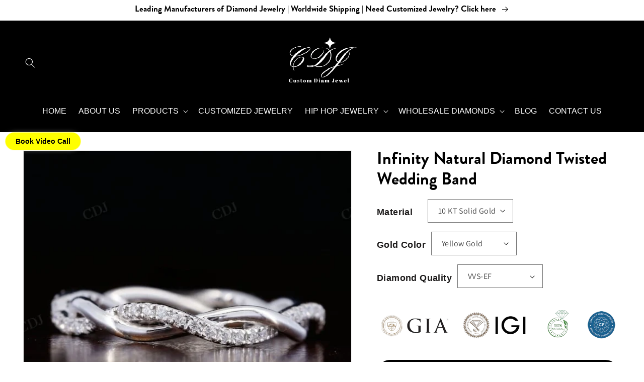

--- FILE ---
content_type: text/html; charset=utf-8
request_url: https://www.customdiamjewel.com/products/infinity-natural-diamond-twisted-wedding-band
body_size: 52303
content:
<!doctype html>
<html class="no-js" lang="en">
  <head>
    <meta charset="utf-8">
    <meta http-equiv="X-UA-Compatible" content="IE=edge">
    <meta name="viewport" content="width=device-width,initial-scale=1">
    <meta name="theme-color" content="">
    <link rel="canonical" href="https://www.customdiamjewel.com/products/infinity-natural-diamond-twisted-wedding-band">
    <link rel="preconnect" href="https://cdn.shopify.com" crossorigin>
<script defer src="https://nf-form-files.nyc3.digitaloceanspaces.com/prod/nerdy_forms_1f461f6e-24e5-43bc-bf46-eef2b12626e5.js"></script><link rel="icon" type="image/png" href="//www.customdiamjewel.com/cdn/shop/files/android-chrome-192x192.png?crop=center&height=32&v=1666095146&width=32"><link rel="preconnect" href="https://fonts.shopifycdn.com" crossorigin><title>
      Infinity Natural Diamond Twisted Wedding Band
 &ndash; customdiamjewel</title>

    
      <meta name="description" content="Discover the Infinity Natural Diamond Twisted Wedding Band. Timeless design, real diamonds, and everlasting beauty for weddings, anniversaries, and more.">
    

    

<meta property="og:site_name" content="customdiamjewel">
<meta property="og:url" content="https://www.customdiamjewel.com/products/infinity-natural-diamond-twisted-wedding-band">
<meta property="og:title" content="Infinity Natural Diamond Twisted Wedding Band">
<meta property="og:type" content="product">
<meta property="og:description" content="Discover the Infinity Natural Diamond Twisted Wedding Band. Timeless design, real diamonds, and everlasting beauty for weddings, anniversaries, and more."><meta property="og:image" content="http://www.customdiamjewel.com/cdn/shop/files/51_4_48455f29-fe28-4867-ba8b-9d443206d457.jpg?v=1697712522">
  <meta property="og:image:secure_url" content="https://www.customdiamjewel.com/cdn/shop/files/51_4_48455f29-fe28-4867-ba8b-9d443206d457.jpg?v=1697712522">
  <meta property="og:image:width" content="758">
  <meta property="og:image:height" content="758"><meta property="og:price:amount" content="0.00">
  <meta property="og:price:currency" content="USD"><meta name="twitter:site" content="@customdiamjewel"><meta name="twitter:card" content="summary_large_image">
<meta name="twitter:title" content="Infinity Natural Diamond Twisted Wedding Band">
<meta name="twitter:description" content="Discover the Infinity Natural Diamond Twisted Wedding Band. Timeless design, real diamonds, and everlasting beauty for weddings, anniversaries, and more.">

    <script src="//www.customdiamjewel.com/cdn/shop/t/5/assets/jquery-3.6.0.min.js?v=126775164227039051871735998523" ></script>
    <script src="//www.customdiamjewel.com/cdn/shop/t/5/assets/global.js?v=27159015701624704531737990821" defer="defer"></script>
    <script>window.performance && window.performance.mark && window.performance.mark('shopify.content_for_header.start');</script><meta name="google-site-verification" content="Qf8VU8Vd5zmXs4uyza0NMdYD478VzghMVcPBzmva2J8">
<meta name="facebook-domain-verification" content="o6tvd8m3a527xo99doz9fn97c08ysx">
<meta id="shopify-digital-wallet" name="shopify-digital-wallet" content="/62317559994/digital_wallets/dialog">
<meta name="shopify-checkout-api-token" content="c696429f11984449fa3beecd574c11e6">
<meta id="in-context-paypal-metadata" data-shop-id="62317559994" data-venmo-supported="true" data-environment="production" data-locale="en_US" data-paypal-v4="true" data-currency="USD">
<link rel="alternate" type="application/json+oembed" href="https://www.customdiamjewel.com/products/infinity-natural-diamond-twisted-wedding-band.oembed">
<script async="async" src="/checkouts/internal/preloads.js?locale=en-US"></script>
<script id="shopify-features" type="application/json">{"accessToken":"c696429f11984449fa3beecd574c11e6","betas":["rich-media-storefront-analytics"],"domain":"www.customdiamjewel.com","predictiveSearch":true,"shopId":62317559994,"locale":"en"}</script>
<script>var Shopify = Shopify || {};
Shopify.shop = "customdiamjewel.myshopify.com";
Shopify.locale = "en";
Shopify.currency = {"active":"USD","rate":"1.0"};
Shopify.country = "US";
Shopify.theme = {"name":"Dawn Redesign","id":142327283898,"schema_name":"Dawn","schema_version":"6.0.2","theme_store_id":887,"role":"main"};
Shopify.theme.handle = "null";
Shopify.theme.style = {"id":null,"handle":null};
Shopify.cdnHost = "www.customdiamjewel.com/cdn";
Shopify.routes = Shopify.routes || {};
Shopify.routes.root = "/";</script>
<script type="module">!function(o){(o.Shopify=o.Shopify||{}).modules=!0}(window);</script>
<script>!function(o){function n(){var o=[];function n(){o.push(Array.prototype.slice.apply(arguments))}return n.q=o,n}var t=o.Shopify=o.Shopify||{};t.loadFeatures=n(),t.autoloadFeatures=n()}(window);</script>
<script id="shop-js-analytics" type="application/json">{"pageType":"product"}</script>
<script defer="defer" async type="module" src="//www.customdiamjewel.com/cdn/shopifycloud/shop-js/modules/v2/client.init-shop-cart-sync_BT-GjEfc.en.esm.js"></script>
<script defer="defer" async type="module" src="//www.customdiamjewel.com/cdn/shopifycloud/shop-js/modules/v2/chunk.common_D58fp_Oc.esm.js"></script>
<script defer="defer" async type="module" src="//www.customdiamjewel.com/cdn/shopifycloud/shop-js/modules/v2/chunk.modal_xMitdFEc.esm.js"></script>
<script type="module">
  await import("//www.customdiamjewel.com/cdn/shopifycloud/shop-js/modules/v2/client.init-shop-cart-sync_BT-GjEfc.en.esm.js");
await import("//www.customdiamjewel.com/cdn/shopifycloud/shop-js/modules/v2/chunk.common_D58fp_Oc.esm.js");
await import("//www.customdiamjewel.com/cdn/shopifycloud/shop-js/modules/v2/chunk.modal_xMitdFEc.esm.js");

  window.Shopify.SignInWithShop?.initShopCartSync?.({"fedCMEnabled":true,"windoidEnabled":true});

</script>
<script>(function() {
  var isLoaded = false;
  function asyncLoad() {
    if (isLoaded) return;
    isLoaded = true;
    var urls = ["https:\/\/cdn.shopify.com\/s\/files\/1\/0683\/1371\/0892\/files\/splmn-shopify-prod-August-31.min.js?v=1693985059\u0026shop=customdiamjewel.myshopify.com"];
    for (var i = 0; i < urls.length; i++) {
      var s = document.createElement('script');
      s.type = 'text/javascript';
      s.async = true;
      s.src = urls[i];
      var x = document.getElementsByTagName('script')[0];
      x.parentNode.insertBefore(s, x);
    }
  };
  if(window.attachEvent) {
    window.attachEvent('onload', asyncLoad);
  } else {
    window.addEventListener('load', asyncLoad, false);
  }
})();</script>
<script id="__st">var __st={"a":62317559994,"offset":-18000,"reqid":"09966187-b863-4355-9633-e7fd8a51fd3f-1769344710","pageurl":"www.customdiamjewel.com\/products\/infinity-natural-diamond-twisted-wedding-band","u":"cb70e7e10bdc","p":"product","rtyp":"product","rid":7461912608954};</script>
<script>window.ShopifyPaypalV4VisibilityTracking = true;</script>
<script id="captcha-bootstrap">!function(){'use strict';const t='contact',e='account',n='new_comment',o=[[t,t],['blogs',n],['comments',n],[t,'customer']],c=[[e,'customer_login'],[e,'guest_login'],[e,'recover_customer_password'],[e,'create_customer']],r=t=>t.map((([t,e])=>`form[action*='/${t}']:not([data-nocaptcha='true']) input[name='form_type'][value='${e}']`)).join(','),a=t=>()=>t?[...document.querySelectorAll(t)].map((t=>t.form)):[];function s(){const t=[...o],e=r(t);return a(e)}const i='password',u='form_key',d=['recaptcha-v3-token','g-recaptcha-response','h-captcha-response',i],f=()=>{try{return window.sessionStorage}catch{return}},m='__shopify_v',_=t=>t.elements[u];function p(t,e,n=!1){try{const o=window.sessionStorage,c=JSON.parse(o.getItem(e)),{data:r}=function(t){const{data:e,action:n}=t;return t[m]||n?{data:e,action:n}:{data:t,action:n}}(c);for(const[e,n]of Object.entries(r))t.elements[e]&&(t.elements[e].value=n);n&&o.removeItem(e)}catch(o){console.error('form repopulation failed',{error:o})}}const l='form_type',E='cptcha';function T(t){t.dataset[E]=!0}const w=window,h=w.document,L='Shopify',v='ce_forms',y='captcha';let A=!1;((t,e)=>{const n=(g='f06e6c50-85a8-45c8-87d0-21a2b65856fe',I='https://cdn.shopify.com/shopifycloud/storefront-forms-hcaptcha/ce_storefront_forms_captcha_hcaptcha.v1.5.2.iife.js',D={infoText:'Protected by hCaptcha',privacyText:'Privacy',termsText:'Terms'},(t,e,n)=>{const o=w[L][v],c=o.bindForm;if(c)return c(t,g,e,D).then(n);var r;o.q.push([[t,g,e,D],n]),r=I,A||(h.body.append(Object.assign(h.createElement('script'),{id:'captcha-provider',async:!0,src:r})),A=!0)});var g,I,D;w[L]=w[L]||{},w[L][v]=w[L][v]||{},w[L][v].q=[],w[L][y]=w[L][y]||{},w[L][y].protect=function(t,e){n(t,void 0,e),T(t)},Object.freeze(w[L][y]),function(t,e,n,w,h,L){const[v,y,A,g]=function(t,e,n){const i=e?o:[],u=t?c:[],d=[...i,...u],f=r(d),m=r(i),_=r(d.filter((([t,e])=>n.includes(e))));return[a(f),a(m),a(_),s()]}(w,h,L),I=t=>{const e=t.target;return e instanceof HTMLFormElement?e:e&&e.form},D=t=>v().includes(t);t.addEventListener('submit',(t=>{const e=I(t);if(!e)return;const n=D(e)&&!e.dataset.hcaptchaBound&&!e.dataset.recaptchaBound,o=_(e),c=g().includes(e)&&(!o||!o.value);(n||c)&&t.preventDefault(),c&&!n&&(function(t){try{if(!f())return;!function(t){const e=f();if(!e)return;const n=_(t);if(!n)return;const o=n.value;o&&e.removeItem(o)}(t);const e=Array.from(Array(32),(()=>Math.random().toString(36)[2])).join('');!function(t,e){_(t)||t.append(Object.assign(document.createElement('input'),{type:'hidden',name:u})),t.elements[u].value=e}(t,e),function(t,e){const n=f();if(!n)return;const o=[...t.querySelectorAll(`input[type='${i}']`)].map((({name:t})=>t)),c=[...d,...o],r={};for(const[a,s]of new FormData(t).entries())c.includes(a)||(r[a]=s);n.setItem(e,JSON.stringify({[m]:1,action:t.action,data:r}))}(t,e)}catch(e){console.error('failed to persist form',e)}}(e),e.submit())}));const S=(t,e)=>{t&&!t.dataset[E]&&(n(t,e.some((e=>e===t))),T(t))};for(const o of['focusin','change'])t.addEventListener(o,(t=>{const e=I(t);D(e)&&S(e,y())}));const B=e.get('form_key'),M=e.get(l),P=B&&M;t.addEventListener('DOMContentLoaded',(()=>{const t=y();if(P)for(const e of t)e.elements[l].value===M&&p(e,B);[...new Set([...A(),...v().filter((t=>'true'===t.dataset.shopifyCaptcha))])].forEach((e=>S(e,t)))}))}(h,new URLSearchParams(w.location.search),n,t,e,['guest_login'])})(!0,!0)}();</script>
<script integrity="sha256-4kQ18oKyAcykRKYeNunJcIwy7WH5gtpwJnB7kiuLZ1E=" data-source-attribution="shopify.loadfeatures" defer="defer" src="//www.customdiamjewel.com/cdn/shopifycloud/storefront/assets/storefront/load_feature-a0a9edcb.js" crossorigin="anonymous"></script>
<script data-source-attribution="shopify.dynamic_checkout.dynamic.init">var Shopify=Shopify||{};Shopify.PaymentButton=Shopify.PaymentButton||{isStorefrontPortableWallets:!0,init:function(){window.Shopify.PaymentButton.init=function(){};var t=document.createElement("script");t.src="https://www.customdiamjewel.com/cdn/shopifycloud/portable-wallets/latest/portable-wallets.en.js",t.type="module",document.head.appendChild(t)}};
</script>
<script data-source-attribution="shopify.dynamic_checkout.buyer_consent">
  function portableWalletsHideBuyerConsent(e){var t=document.getElementById("shopify-buyer-consent"),n=document.getElementById("shopify-subscription-policy-button");t&&n&&(t.classList.add("hidden"),t.setAttribute("aria-hidden","true"),n.removeEventListener("click",e))}function portableWalletsShowBuyerConsent(e){var t=document.getElementById("shopify-buyer-consent"),n=document.getElementById("shopify-subscription-policy-button");t&&n&&(t.classList.remove("hidden"),t.removeAttribute("aria-hidden"),n.addEventListener("click",e))}window.Shopify?.PaymentButton&&(window.Shopify.PaymentButton.hideBuyerConsent=portableWalletsHideBuyerConsent,window.Shopify.PaymentButton.showBuyerConsent=portableWalletsShowBuyerConsent);
</script>
<script data-source-attribution="shopify.dynamic_checkout.cart.bootstrap">document.addEventListener("DOMContentLoaded",(function(){function t(){return document.querySelector("shopify-accelerated-checkout-cart, shopify-accelerated-checkout")}if(t())Shopify.PaymentButton.init();else{new MutationObserver((function(e,n){t()&&(Shopify.PaymentButton.init(),n.disconnect())})).observe(document.body,{childList:!0,subtree:!0})}}));
</script>
<script id='scb4127' type='text/javascript' async='' src='https://www.customdiamjewel.com/cdn/shopifycloud/privacy-banner/storefront-banner.js'></script><link id="shopify-accelerated-checkout-styles" rel="stylesheet" media="screen" href="https://www.customdiamjewel.com/cdn/shopifycloud/portable-wallets/latest/accelerated-checkout-backwards-compat.css" crossorigin="anonymous">
<style id="shopify-accelerated-checkout-cart">
        #shopify-buyer-consent {
  margin-top: 1em;
  display: inline-block;
  width: 100%;
}

#shopify-buyer-consent.hidden {
  display: none;
}

#shopify-subscription-policy-button {
  background: none;
  border: none;
  padding: 0;
  text-decoration: underline;
  font-size: inherit;
  cursor: pointer;
}

#shopify-subscription-policy-button::before {
  box-shadow: none;
}

      </style>
<script id="sections-script" data-sections="product-recommendations,header,footer" defer="defer" src="//www.customdiamjewel.com/cdn/shop/t/5/compiled_assets/scripts.js?v=212327"></script>
<script>window.performance && window.performance.mark && window.performance.mark('shopify.content_for_header.end');</script>


    <style data-shopify>
      @font-face {
  font-family: Assistant;
  font-weight: 400;
  font-style: normal;
  font-display: swap;
  src: url("//www.customdiamjewel.com/cdn/fonts/assistant/assistant_n4.9120912a469cad1cc292572851508ca49d12e768.woff2") format("woff2"),
       url("//www.customdiamjewel.com/cdn/fonts/assistant/assistant_n4.6e9875ce64e0fefcd3f4446b7ec9036b3ddd2985.woff") format("woff");
}

      @font-face {
  font-family: Assistant;
  font-weight: 700;
  font-style: normal;
  font-display: swap;
  src: url("//www.customdiamjewel.com/cdn/fonts/assistant/assistant_n7.bf44452348ec8b8efa3aa3068825305886b1c83c.woff2") format("woff2"),
       url("//www.customdiamjewel.com/cdn/fonts/assistant/assistant_n7.0c887fee83f6b3bda822f1150b912c72da0f7b64.woff") format("woff");
}

      
      
      @font-face {
  font-family: Assistant;
  font-weight: 400;
  font-style: normal;
  font-display: swap;
  src: url("//www.customdiamjewel.com/cdn/fonts/assistant/assistant_n4.9120912a469cad1cc292572851508ca49d12e768.woff2") format("woff2"),
       url("//www.customdiamjewel.com/cdn/fonts/assistant/assistant_n4.6e9875ce64e0fefcd3f4446b7ec9036b3ddd2985.woff") format("woff");
}


      :root {
        --font-body-family: Assistant, sans-serif;
        --font-body-style: normal;
        --font-body-weight: 400;
        --font-body-weight-bold: 700;

        --font-heading-family: Assistant, sans-serif;
        --font-heading-style: normal;
        --font-heading-weight: 400;

        --font-body-scale: 1.0;
        --font-heading-scale: 1.3;

        --color-base-text: 0, 0, 0;
        --color-shadow: 0, 0, 0;
        --color-base-background-1: 255, 255, 255;
        --color-base-background-2: 245, 242, 235;
        --color-base-solid-button-labels: 255, 255, 255;
        --color-base-outline-button-labels: 0, 0, 0;
        --color-base-accent-1: 0, 0, 0;
        --color-base-accent-2: 0, 0, 0;
        --payment-terms-background-color: #ffffff;

        --gradient-base-background-1: #ffffff;
        --gradient-base-background-2: #f5f2eb;
        --gradient-base-accent-1: #000000;
        --gradient-base-accent-2: #000000;

        --media-padding: px;
        --media-border-opacity: 0.05;
        --media-border-width: 1px;
        --media-radius: 0px;
        --media-shadow-opacity: 0.0;
        --media-shadow-horizontal-offset: 0px;
        --media-shadow-vertical-offset: 4px;
        --media-shadow-blur-radius: 5px;
        --media-shadow-visible: 0;

        --page-width: 140rem;
        --page-width-margin: 0rem;

        --card-image-padding: 0.0rem;
        --card-corner-radius: 0.0rem;
        --card-text-alignment: left;
        --card-border-width: 0.0rem;
        --card-border-opacity: 0.1;
        --card-shadow-opacity: 0.0;
        --card-shadow-visible: 0;
        --card-shadow-horizontal-offset: 0.0rem;
        --card-shadow-vertical-offset: 0.4rem;
        --card-shadow-blur-radius: 0.5rem;

        --badge-corner-radius: 4.0rem;

        --popup-border-width: 1px;
        --popup-border-opacity: 0.1;
        --popup-corner-radius: 0px;
        --popup-shadow-opacity: 0.0;
        --popup-shadow-horizontal-offset: 0px;
        --popup-shadow-vertical-offset: 4px;
        --popup-shadow-blur-radius: 5px;

        --drawer-border-width: 1px;
        --drawer-border-opacity: 0.1;
        --drawer-shadow-opacity: 0.0;
        --drawer-shadow-horizontal-offset: 0px;
        --drawer-shadow-vertical-offset: 4px;
        --drawer-shadow-blur-radius: 5px;

        --spacing-sections-desktop: 0px;
        --spacing-sections-mobile: 0px;

        --grid-desktop-vertical-spacing: 8px;
        --grid-desktop-horizontal-spacing: 8px;
        --grid-mobile-vertical-spacing: 4px;
        --grid-mobile-horizontal-spacing: 4px;

        --text-boxes-border-opacity: 0.1;
        --text-boxes-border-width: 0px;
        --text-boxes-radius: 0px;
        --text-boxes-shadow-opacity: 0.0;
        --text-boxes-shadow-visible: 0;
        --text-boxes-shadow-horizontal-offset: 0px;
        --text-boxes-shadow-vertical-offset: 4px;
        --text-boxes-shadow-blur-radius: 5px;

        --buttons-radius: 0px;
        --buttons-radius-outset: 0px;
        --buttons-border-width: 1px;
        --buttons-border-opacity: 1.0;
        --buttons-shadow-opacity: 0.0;
        --buttons-shadow-visible: 0;
        --buttons-shadow-horizontal-offset: 0px;
        --buttons-shadow-vertical-offset: 4px;
        --buttons-shadow-blur-radius: 5px;
        --buttons-border-offset: 0px;

        --inputs-radius: 0px;
        --inputs-border-width: 1px;
        --inputs-border-opacity: 0.55;
        --inputs-shadow-opacity: 0.0;
        --inputs-shadow-horizontal-offset: 0px;
        --inputs-margin-offset: 0px;
        --inputs-shadow-vertical-offset: 4px;
        --inputs-shadow-blur-radius: 5px;
        --inputs-radius-outset: 0px;

        --variant-pills-radius: 40px;
        --variant-pills-border-width: 1px;
        --variant-pills-border-opacity: 0.55;
        --variant-pills-shadow-opacity: 0.0;
        --variant-pills-shadow-horizontal-offset: 0px;
        --variant-pills-shadow-vertical-offset: 4px;
        --variant-pills-shadow-blur-radius: 5px;
      }

      *,
      *::before,
      *::after {
        box-sizing: inherit;
      }

      html {
        box-sizing: border-box;
        font-size: calc(var(--font-body-scale) * 62.5%);
        height: 100%;
      }

      body {
        display: grid;
        grid-template-rows: auto auto 1fr auto;
        grid-template-columns: 100%;
        min-height: 100%;
        margin: 0;
        font-size: 1.5rem;
        letter-spacing: 0.06rem;
        line-height: calc(1 + 0.8 / var(--font-body-scale));
        font-family: var(--font-body-family);
        font-style: var(--font-body-style);
        font-weight: var(--font-body-weight);
      }

      @media screen and (min-width: 750px) {
        body {
          font-size: 1.6rem;
        }
      }
    </style>

    <link href="//www.customdiamjewel.com/cdn/shop/t/5/assets/base.css?v=94443553046017713321750495011" rel="stylesheet" type="text/css" media="all" />
<link rel="preload" as="font" href="//www.customdiamjewel.com/cdn/fonts/assistant/assistant_n4.9120912a469cad1cc292572851508ca49d12e768.woff2" type="font/woff2" crossorigin><link rel="preload" as="font" href="//www.customdiamjewel.com/cdn/fonts/assistant/assistant_n4.9120912a469cad1cc292572851508ca49d12e768.woff2" type="font/woff2" crossorigin><link rel="stylesheet" href="//www.customdiamjewel.com/cdn/shop/t/5/assets/component-predictive-search.css?v=165644661289088488651735998523" media="print" onload="this.media='all'"><script>document.documentElement.className = document.documentElement.className.replace('no-js', 'js');
    if (Shopify.designMode) {
      document.documentElement.classList.add('shopify-design-mode');
    }
    </script>
<meta name="google-site-verification" content="Qf8VU8Vd5zmXs4uyza0NMdYD478VzghMVcPBzmva2J8" />
<meta name="google-site-verification" content="BQVUbih6gRtnthOj9UqK9iWuFxZ0W9QlnqhM_S7uk9I" />
  <script>window.is_hulkpo_installed=true</script>
  <link href="//www.customdiamjewel.com/cdn/shop/t/5/assets/custom.css?v=110481759280134555151748057324" rel="stylesheet" type="text/css" media="all" />
  <!-- BEGIN app block: shopify://apps/instafeed/blocks/head-block/c447db20-095d-4a10-9725-b5977662c9d5 --><link rel="preconnect" href="https://cdn.nfcube.com/">
<link rel="preconnect" href="https://scontent.cdninstagram.com/">


  <script>
    document.addEventListener('DOMContentLoaded', function () {
      let instafeedScript = document.createElement('script');

      
        instafeedScript.src = 'https://cdn.nfcube.com/instafeed-b1aa037d66bcd7f0406f3be780fcfdf6.js';
      

      document.body.appendChild(instafeedScript);
    });
  </script>





<!-- END app block --><!-- BEGIN app block: shopify://apps/instaindex/blocks/seo-tags/b4acb396-1232-4a24-bdc0-89d05041b7ff --><script type="application/ld+json" class="instaindex-json-schema-tag">
    {
      "@context": "https://schema.org",
      "@graph": [{
  "@type": "OnlineStore",
  "@id": "https://www.customdiamjewel.com/#organization",
  "name": "CustomDiamJewel","description": "We are leading manufacturer of Natural Diamonds,Lab-Grown Diamond,Moissanite and All type Custom Diamond jewelry. We are build a single platform where reseller and store owner buy directly from manufacturer.","url": "https://www.customdiamjewel.com", "logo": "https://cdn.shopify.com/s/files/1/0623/1755/9994/files/Black_Gold_Classic_Jewellery_Logo_6_b44b3a25-225b-430c-a99c-84d95974491a.png?v=1671534233", "contactPoint": {
    "@type": "ContactPoint",
    "@id": "https://www.customdiamjewel.com/#contactpoint",
    "contactType": "customer service",
    "telephone": "+91 95745 95717",
    "email": "customdiamjewel@gmail.com"
  }, "address": {
    "@type": "PostalAddress",
    "@id": "https://www.customdiamjewel.com/#address",
    "streetAddress": "1309 Coffeen Avenue",
    "addressLocality": "Sheridan",
    "addressRegion": "Wyoming",
    "postalCode": "82801",
    "addressCountry": "US"
  }}
,{
  "@type": "WebSite",
  "@id": "https://www.customdiamjewel.com/#website",
  "url": "https://www.customdiamjewel.com/",
  "name": "customdiamjewel",
  "publisher": {
    "@id": "https://www.customdiamjewel.com/#organization"
  },
  "potentialAction": {
    "@type": "SearchAction",
    "target": "https://www.customdiamjewel.com/search?q={search_term_string}",
    "query-input": "required name=search_term_string"
  },
  "inLanguage": "en"
}
,

{
  "@type": "ImageObject",
  "@id": "https://www.customdiamjewel.com/products/infinity-natural-diamond-twisted-wedding-band#primaryimage",
  "inLanguage": "en",
  "url": "https://www.customdiamjewel.com/cdn/shop/files/51_4_48455f29-fe28-4867-ba8b-9d443206d457.jpg?v=1697712522&width=2000",
  "contentUrl": "https://www.customdiamjewel.com/cdn/shop/files/51_4_48455f29-fe28-4867-ba8b-9d443206d457.jpg?v=1697712522&width=2000",
  "width": "758",
  "height": "758",
  "caption": "Infinity Natural Diamond Twisted Wedding Band  customdiamjewel   "
}
,{
  "@type": "BreadcrumbList",
  "@id": "https://www.customdiamjewel.com/products/infinity-natural-diamond-twisted-wedding-band#breadcrumb",
  "itemListElement": [
    {
      "@type": "ListItem",
      "position": 1,
      "item": {
        "@id": "https://www.customdiamjewel.com/",
        "name": "Home"
      }
    },{
          "@type": "ListItem",
          "position": 2,
          "item": {
            "@id": "https://www.customdiamjewel.com/products/infinity-natural-diamond-twisted-wedding-band",
            "name": "Infinity Natural Diamond Twisted Wedding Band"
          }
        }]
}
,
{
  "@type": "ItemPage",
  "@id": "https://www.customdiamjewel.com/products/infinity-natural-diamond-twisted-wedding-band#itempage",
  "url": "https://www.customdiamjewel.com/products/infinity-natural-diamond-twisted-wedding-band",
  "name": "Infinity Natural Diamond Twisted Wedding Band","description": "Discover the Infinity Natural Diamond Twisted Wedding Band. Timeless design, real diamonds, and everlasting beauty for weddings, anniversaries, and more.","datePublished": "2023-10-19T06:37:32.000-0400",
  "keywords": ["infinity symbol"
,"natural diamond"
,"twisted design"
,"wedding band"
],"breadcrumb": {
    "@id": "https://www.customdiamjewel.com/products/infinity-natural-diamond-twisted-wedding-band#breadcrumb"
  },"primaryImageOfPage": {
    "@id": "https://www.customdiamjewel.com/products/infinity-natural-diamond-twisted-wedding-band#primaryimage"
  },
  "image": [
    {
      "@id": "https://www.customdiamjewel.com/products/infinity-natural-diamond-twisted-wedding-band#primaryimage"
    }
  ],"isPartOf": {
    "@id": "https://www.customdiamjewel.com/#website"
  }
},{
  "@type": "MerchantReturnPolicy",
  "@id": "https://www.customdiamjewel.com/products/infinity-natural-diamond-twisted-wedding-band#merchantreturnpolicy",
  "applicableCountry": ["US"
]

,
  "returnPolicyCategory": "https://schema.org/MerchantReturnUnlimitedWindow","returnFees": "https://schema.org/FreeReturn",
  "returnMethod": ["https://schema.org/ReturnByMail","https://schema.org/ReturnInStore","https://schema.org/ReturnAtKiosk"],"refundType": "https://schema.org/FullRefund"}
,{
  "@type": "OfferShippingDetails",
  "@id": "https://www.customdiamjewel.com/products/infinity-natural-diamond-twisted-wedding-band#shippingdetails-1",
  "deliveryTime": {
    "@type": "ShippingDeliveryTime",
    "handlingTime": {
      "@type": "QuantitativeValue","minValue": 1,"maxValue": 3,"unitCode": "DAY"
    },
    "transitTime": {
      "@type": "QuantitativeValue","minValue": 3,"maxValue": 7,"unitCode": "DAY"
    }},
  "shippingDestination": [{ "@type": "DefinedRegion", "addressCountry": "US" }]

,
  "shippingRate": {
    "@type": "MonetaryAmount",
    "currency": "USD",
    "value": 0
  }},{
  "@type": "ProductGroup",
  "@id": "https://www.customdiamjewel.com/products/infinity-natural-diamond-twisted-wedding-band#productgroup",
  "mainEntityOfPage": {
    "@id": "https://www.customdiamjewel.com/products/infinity-natural-diamond-twisted-wedding-band#itempage"
  },
  "name": "Infinity Natural Diamond Twisted Wedding Band",
  "url": "https://www.customdiamjewel.com/products/infinity-natural-diamond-twisted-wedding-band",
  "productGroupID": 7461912608954,
  "description": "Discover the Infinity Natural Diamond Twisted Wedding Band. Timeless design, real diamonds, and everlasting beauty for weddings, anniversaries, and more.",
  "brand": {
  "@type": "Brand",
  "name": "customdiamjewel"
},"image": [
    {
      "@id": "https://www.customdiamjewel.com/products/infinity-natural-diamond-twisted-wedding-band#primaryimage"
    }
  ],"hasVariant": [{
      "@id": "https://www.customdiamjewel.com/products/infinity-natural-diamond-twisted-wedding-band#product-42714616660154"
    },{
      "@id": "https://www.customdiamjewel.com/products/infinity-natural-diamond-twisted-wedding-band#product-42714616889530"
    },{
      "@id": "https://www.customdiamjewel.com/products/infinity-natural-diamond-twisted-wedding-band#product-42714616922298"
    },{
      "@id": "https://www.customdiamjewel.com/products/infinity-natural-diamond-twisted-wedding-band#product-42714616955066"
    },{
      "@id": "https://www.customdiamjewel.com/products/infinity-natural-diamond-twisted-wedding-band#product-42714616987834"
    },{
      "@id": "https://www.customdiamjewel.com/products/infinity-natural-diamond-twisted-wedding-band#product-42714617020602"
    },{
      "@id": "https://www.customdiamjewel.com/products/infinity-natural-diamond-twisted-wedding-band#product-42714617053370"
    },{
      "@id": "https://www.customdiamjewel.com/products/infinity-natural-diamond-twisted-wedding-band#product-42714617086138"
    },{
      "@id": "https://www.customdiamjewel.com/products/infinity-natural-diamond-twisted-wedding-band#product-42714617118906"
    },{
      "@id": "https://www.customdiamjewel.com/products/infinity-natural-diamond-twisted-wedding-band#product-42714617151674"
    },{
      "@id": "https://www.customdiamjewel.com/products/infinity-natural-diamond-twisted-wedding-band#product-42714617184442"
    },{
      "@id": "https://www.customdiamjewel.com/products/infinity-natural-diamond-twisted-wedding-band#product-42714617217210"
    },{
      "@id": "https://www.customdiamjewel.com/products/infinity-natural-diamond-twisted-wedding-band#product-42714617249978"
    },{
      "@id": "https://www.customdiamjewel.com/products/infinity-natural-diamond-twisted-wedding-band#product-42714617282746"
    },{
      "@id": "https://www.customdiamjewel.com/products/infinity-natural-diamond-twisted-wedding-band#product-42714617315514"
    },{
      "@id": "https://www.customdiamjewel.com/products/infinity-natural-diamond-twisted-wedding-band#product-42714617348282"
    },{
      "@id": "https://www.customdiamjewel.com/products/infinity-natural-diamond-twisted-wedding-band#product-42714617381050"
    },{
      "@id": "https://www.customdiamjewel.com/products/infinity-natural-diamond-twisted-wedding-band#product-42714617413818"
    },{
      "@id": "https://www.customdiamjewel.com/products/infinity-natural-diamond-twisted-wedding-band#product-42714617446586"
    },{
      "@id": "https://www.customdiamjewel.com/products/infinity-natural-diamond-twisted-wedding-band#product-42714617479354"
    },{
      "@id": "https://www.customdiamjewel.com/products/infinity-natural-diamond-twisted-wedding-band#product-42714617512122"
    },{
      "@id": "https://www.customdiamjewel.com/products/infinity-natural-diamond-twisted-wedding-band#product-42714617544890"
    },{
      "@id": "https://www.customdiamjewel.com/products/infinity-natural-diamond-twisted-wedding-band#product-42714617577658"
    },{
      "@id": "https://www.customdiamjewel.com/products/infinity-natural-diamond-twisted-wedding-band#product-42714617610426"
    },{
      "@id": "https://www.customdiamjewel.com/products/infinity-natural-diamond-twisted-wedding-band#product-42714617643194"
    },{
      "@id": "https://www.customdiamjewel.com/products/infinity-natural-diamond-twisted-wedding-band#product-42714617675962"
    },{
      "@id": "https://www.customdiamjewel.com/products/infinity-natural-diamond-twisted-wedding-band#product-42714617708730"
    },{
      "@id": "https://www.customdiamjewel.com/products/infinity-natural-diamond-twisted-wedding-band#product-42714617741498"
    },{
      "@id": "https://www.customdiamjewel.com/products/infinity-natural-diamond-twisted-wedding-band#product-42714617774266"
    },{
      "@id": "https://www.customdiamjewel.com/products/infinity-natural-diamond-twisted-wedding-band#product-42714617807034"
    },{
      "@id": "https://www.customdiamjewel.com/products/infinity-natural-diamond-twisted-wedding-band#product-42714617839802"
    },{
      "@id": "https://www.customdiamjewel.com/products/infinity-natural-diamond-twisted-wedding-band#product-42714617872570"
    },{
      "@id": "https://www.customdiamjewel.com/products/infinity-natural-diamond-twisted-wedding-band#product-42714617905338"
    },{
      "@id": "https://www.customdiamjewel.com/products/infinity-natural-diamond-twisted-wedding-band#product-42714617938106"
    },{
      "@id": "https://www.customdiamjewel.com/products/infinity-natural-diamond-twisted-wedding-band#product-42714617970874"
    },{
      "@id": "https://www.customdiamjewel.com/products/infinity-natural-diamond-twisted-wedding-band#product-42714618003642"
    },{
      "@id": "https://www.customdiamjewel.com/products/infinity-natural-diamond-twisted-wedding-band#product-42714618036410"
    },{
      "@id": "https://www.customdiamjewel.com/products/infinity-natural-diamond-twisted-wedding-band#product-42714618069178"
    },{
      "@id": "https://www.customdiamjewel.com/products/infinity-natural-diamond-twisted-wedding-band#product-42714618101946"
    },{
      "@id": "https://www.customdiamjewel.com/products/infinity-natural-diamond-twisted-wedding-band#product-42714618134714"
    },{
      "@id": "https://www.customdiamjewel.com/products/infinity-natural-diamond-twisted-wedding-band#product-42714618167482"
    },{
      "@id": "https://www.customdiamjewel.com/products/infinity-natural-diamond-twisted-wedding-band#product-42714618200250"
    },{
      "@id": "https://www.customdiamjewel.com/products/infinity-natural-diamond-twisted-wedding-band#product-42714618233018"
    },{
      "@id": "https://www.customdiamjewel.com/products/infinity-natural-diamond-twisted-wedding-band#product-42714618265786"
    },{
      "@id": "https://www.customdiamjewel.com/products/infinity-natural-diamond-twisted-wedding-band#product-42714618298554"
    },{
      "@id": "https://www.customdiamjewel.com/products/infinity-natural-diamond-twisted-wedding-band#product-42714618331322"
    },{
      "@id": "https://www.customdiamjewel.com/products/infinity-natural-diamond-twisted-wedding-band#product-42714618364090"
    },{
      "@id": "https://www.customdiamjewel.com/products/infinity-natural-diamond-twisted-wedding-band#product-42714618396858"
    },{
      "@id": "https://www.customdiamjewel.com/products/infinity-natural-diamond-twisted-wedding-band#product-42714618429626"
    },{
      "@id": "https://www.customdiamjewel.com/products/infinity-natural-diamond-twisted-wedding-band#product-42714618462394"
    },{
      "@id": "https://www.customdiamjewel.com/products/infinity-natural-diamond-twisted-wedding-band#product-42714618495162"
    },{
      "@id": "https://www.customdiamjewel.com/products/infinity-natural-diamond-twisted-wedding-band#product-42714618527930"
    },{
      "@id": "https://www.customdiamjewel.com/products/infinity-natural-diamond-twisted-wedding-band#product-42714618560698"
    },{
      "@id": "https://www.customdiamjewel.com/products/infinity-natural-diamond-twisted-wedding-band#product-42714618593466"
    },{
      "@id": "https://www.customdiamjewel.com/products/infinity-natural-diamond-twisted-wedding-band#product-42714618626234"
    },{
      "@id": "https://www.customdiamjewel.com/products/infinity-natural-diamond-twisted-wedding-band#product-42714618659002"
    },{
      "@id": "https://www.customdiamjewel.com/products/infinity-natural-diamond-twisted-wedding-band#product-42714618691770"
    },{
      "@id": "https://www.customdiamjewel.com/products/infinity-natural-diamond-twisted-wedding-band#product-42714618724538"
    },{
      "@id": "https://www.customdiamjewel.com/products/infinity-natural-diamond-twisted-wedding-band#product-42714618757306"
    },{
      "@id": "https://www.customdiamjewel.com/products/infinity-natural-diamond-twisted-wedding-band#product-42714618790074"
    },{
      "@id": "https://www.customdiamjewel.com/products/infinity-natural-diamond-twisted-wedding-band#product-42714618855610"
    },{
      "@id": "https://www.customdiamjewel.com/products/infinity-natural-diamond-twisted-wedding-band#product-42714618888378"
    },{
      "@id": "https://www.customdiamjewel.com/products/infinity-natural-diamond-twisted-wedding-band#product-42714618921146"
    },{
      "@id": "https://www.customdiamjewel.com/products/infinity-natural-diamond-twisted-wedding-band#product-42714618953914"
    },{
      "@id": "https://www.customdiamjewel.com/products/infinity-natural-diamond-twisted-wedding-band#product-42714618986682"
    },{
      "@id": "https://www.customdiamjewel.com/products/infinity-natural-diamond-twisted-wedding-band#product-42714619019450"
    },{
      "@id": "https://www.customdiamjewel.com/products/infinity-natural-diamond-twisted-wedding-band#product-42714619052218"
    },{
      "@id": "https://www.customdiamjewel.com/products/infinity-natural-diamond-twisted-wedding-band#product-42714619084986"
    },{
      "@id": "https://www.customdiamjewel.com/products/infinity-natural-diamond-twisted-wedding-band#product-42714619117754"
    },{
      "@id": "https://www.customdiamjewel.com/products/infinity-natural-diamond-twisted-wedding-band#product-42714619150522"
    },{
      "@id": "https://www.customdiamjewel.com/products/infinity-natural-diamond-twisted-wedding-band#product-42714619183290"
    },{
      "@id": "https://www.customdiamjewel.com/products/infinity-natural-diamond-twisted-wedding-band#product-42714619216058"
    },{
      "@id": "https://www.customdiamjewel.com/products/infinity-natural-diamond-twisted-wedding-band#product-42714619248826"
    },{
      "@id": "https://www.customdiamjewel.com/products/infinity-natural-diamond-twisted-wedding-band#product-42714619281594"
    },{
      "@id": "https://www.customdiamjewel.com/products/infinity-natural-diamond-twisted-wedding-band#product-42714619314362"
    },{
      "@id": "https://www.customdiamjewel.com/products/infinity-natural-diamond-twisted-wedding-band#product-42714619347130"
    },{
      "@id": "https://www.customdiamjewel.com/products/infinity-natural-diamond-twisted-wedding-band#product-42714619379898"
    },{
      "@id": "https://www.customdiamjewel.com/products/infinity-natural-diamond-twisted-wedding-band#product-42714619412666"
    },{
      "@id": "https://www.customdiamjewel.com/products/infinity-natural-diamond-twisted-wedding-band#product-42714619445434"
    },{
      "@id": "https://www.customdiamjewel.com/products/infinity-natural-diamond-twisted-wedding-band#product-42714619478202"
    },{
      "@id": "https://www.customdiamjewel.com/products/infinity-natural-diamond-twisted-wedding-band#product-42714619543738"
    },{
      "@id": "https://www.customdiamjewel.com/products/infinity-natural-diamond-twisted-wedding-band#product-42714619576506"
    },{
      "@id": "https://www.customdiamjewel.com/products/infinity-natural-diamond-twisted-wedding-band#product-42714619609274"
    },{
      "@id": "https://www.customdiamjewel.com/products/infinity-natural-diamond-twisted-wedding-band#product-42714619642042"
    },{
      "@id": "https://www.customdiamjewel.com/products/infinity-natural-diamond-twisted-wedding-band#product-42714619674810"
    },{
      "@id": "https://www.customdiamjewel.com/products/infinity-natural-diamond-twisted-wedding-band#product-42714619707578"
    },{
      "@id": "https://www.customdiamjewel.com/products/infinity-natural-diamond-twisted-wedding-band#product-42714619740346"
    },{
      "@id": "https://www.customdiamjewel.com/products/infinity-natural-diamond-twisted-wedding-band#product-42714619773114"
    },{
      "@id": "https://www.customdiamjewel.com/products/infinity-natural-diamond-twisted-wedding-band#product-42714619805882"
    },{
      "@id": "https://www.customdiamjewel.com/products/infinity-natural-diamond-twisted-wedding-band#product-42714619838650"
    },{
      "@id": "https://www.customdiamjewel.com/products/infinity-natural-diamond-twisted-wedding-band#product-42714619871418"
    },{
      "@id": "https://www.customdiamjewel.com/products/infinity-natural-diamond-twisted-wedding-band#product-42714619904186"
    },{
      "@id": "https://www.customdiamjewel.com/products/infinity-natural-diamond-twisted-wedding-band#product-42714619936954"
    },{
      "@id": "https://www.customdiamjewel.com/products/infinity-natural-diamond-twisted-wedding-band#product-42714619969722"
    },{
      "@id": "https://www.customdiamjewel.com/products/infinity-natural-diamond-twisted-wedding-band#product-42714620002490"
    },{
      "@id": "https://www.customdiamjewel.com/products/infinity-natural-diamond-twisted-wedding-band#product-42714620035258"
    }]
}
,{
  "@type": "Product",
  "@id": "https://www.customdiamjewel.com/products/infinity-natural-diamond-twisted-wedding-band#product-42714616660154",
  "isVariantOf": {
    "@id": "https://www.customdiamjewel.com/products/infinity-natural-diamond-twisted-wedding-band#productgroup"
  },
  "mainEntityOfPage": {
    "@id": "https://www.customdiamjewel.com/products/infinity-natural-diamond-twisted-wedding-band#itempage"
  },
  "name": "Infinity Natural Diamond Twisted Wedding Band - 10 KT Solid Gold \/ Yellow Gold \/ VVS-EF",
  "url": "https:\/\/www.customdiamjewel.com\/products\/infinity-natural-diamond-twisted-wedding-band?variant=42714616660154",
  "description": "Discover the Infinity Natural Diamond Twisted Wedding Band. Timeless design, real diamonds, and everlasting beauty for weddings, anniversaries, and more.","image": [
    {
      "@id": "https://www.customdiamjewel.com/products/infinity-natural-diamond-twisted-wedding-band#primaryimage"
    }
  ],"offers": [
    
{
  "@type": "Offer",
  "name": "Infinity Natural Diamond Twisted Wedding Band - 10 KT Solid Gold \/ Yellow Gold \/ VVS-EF","availability": "https://schema.org/OutOfStock","seller": {
    "@id": "https://www.customdiamjewel.com/#organization"
  },"hasMerchantReturnPolicy": {
    "@id": "https://www.customdiamjewel.com/products/infinity-natural-diamond-twisted-wedding-band#merchantreturnpolicy"
  },"shippingDetails": [{
      "@id": "https://www.customdiamjewel.com/products/infinity-natural-diamond-twisted-wedding-band#shippingdetails-1"
    }],"priceSpecification": {
    "@type": "UnitPriceSpecification",
    "price": 0.0,
    "priceCurrency": "USD"
  },"priceValidUntil": "2027-01-25T07:38:31-0500",
  "url": "https:\/\/www.customdiamjewel.com\/products\/infinity-natural-diamond-twisted-wedding-band?variant=42714616660154",
  "checkoutPageURLTemplate": "https:\/\/www.customdiamjewel.com\/cart\/add?id=42714616660154\u0026quantity=1"
}

  ]
},{
  "@type": "Product",
  "@id": "https://www.customdiamjewel.com/products/infinity-natural-diamond-twisted-wedding-band#product-42714616889530",
  "isVariantOf": {
    "@id": "https://www.customdiamjewel.com/products/infinity-natural-diamond-twisted-wedding-band#productgroup"
  },
  "mainEntityOfPage": {
    "@id": "https://www.customdiamjewel.com/products/infinity-natural-diamond-twisted-wedding-band#itempage"
  },
  "name": "Infinity Natural Diamond Twisted Wedding Band - 10 KT Solid Gold \/ Yellow Gold \/ VVS-GH",
  "url": "https:\/\/www.customdiamjewel.com\/products\/infinity-natural-diamond-twisted-wedding-band?variant=42714616889530",
  "description": "Discover the Infinity Natural Diamond Twisted Wedding Band. Timeless design, real diamonds, and everlasting beauty for weddings, anniversaries, and more.","image": [
    {
      "@id": "https://www.customdiamjewel.com/products/infinity-natural-diamond-twisted-wedding-band#primaryimage"
    }
  ],"offers": [
    
{
  "@type": "Offer",
  "name": "Infinity Natural Diamond Twisted Wedding Band - 10 KT Solid Gold \/ Yellow Gold \/ VVS-GH","availability": "https://schema.org/OutOfStock","seller": {
    "@id": "https://www.customdiamjewel.com/#organization"
  },"hasMerchantReturnPolicy": {
    "@id": "https://www.customdiamjewel.com/products/infinity-natural-diamond-twisted-wedding-band#merchantreturnpolicy"
  },"shippingDetails": [{
      "@id": "https://www.customdiamjewel.com/products/infinity-natural-diamond-twisted-wedding-band#shippingdetails-1"
    }],"priceSpecification": {
    "@type": "UnitPriceSpecification",
    "price": 0.0,
    "priceCurrency": "USD"
  },"priceValidUntil": "2027-01-25T07:38:31-0500",
  "url": "https:\/\/www.customdiamjewel.com\/products\/infinity-natural-diamond-twisted-wedding-band?variant=42714616889530",
  "checkoutPageURLTemplate": "https:\/\/www.customdiamjewel.com\/cart\/add?id=42714616889530\u0026quantity=1"
}

  ]
},{
  "@type": "Product",
  "@id": "https://www.customdiamjewel.com/products/infinity-natural-diamond-twisted-wedding-band#product-42714616922298",
  "isVariantOf": {
    "@id": "https://www.customdiamjewel.com/products/infinity-natural-diamond-twisted-wedding-band#productgroup"
  },
  "mainEntityOfPage": {
    "@id": "https://www.customdiamjewel.com/products/infinity-natural-diamond-twisted-wedding-band#itempage"
  },
  "name": "Infinity Natural Diamond Twisted Wedding Band - 10 KT Solid Gold \/ Yellow Gold \/ VS-EF",
  "url": "https:\/\/www.customdiamjewel.com\/products\/infinity-natural-diamond-twisted-wedding-band?variant=42714616922298",
  "description": "Discover the Infinity Natural Diamond Twisted Wedding Band. Timeless design, real diamonds, and everlasting beauty for weddings, anniversaries, and more.","image": [
    {
      "@id": "https://www.customdiamjewel.com/products/infinity-natural-diamond-twisted-wedding-band#primaryimage"
    }
  ],"offers": [
    
{
  "@type": "Offer",
  "name": "Infinity Natural Diamond Twisted Wedding Band - 10 KT Solid Gold \/ Yellow Gold \/ VS-EF","availability": "https://schema.org/OutOfStock","seller": {
    "@id": "https://www.customdiamjewel.com/#organization"
  },"hasMerchantReturnPolicy": {
    "@id": "https://www.customdiamjewel.com/products/infinity-natural-diamond-twisted-wedding-band#merchantreturnpolicy"
  },"shippingDetails": [{
      "@id": "https://www.customdiamjewel.com/products/infinity-natural-diamond-twisted-wedding-band#shippingdetails-1"
    }],"priceSpecification": {
    "@type": "UnitPriceSpecification",
    "price": 0.0,
    "priceCurrency": "USD"
  },"priceValidUntil": "2027-01-25T07:38:31-0500",
  "url": "https:\/\/www.customdiamjewel.com\/products\/infinity-natural-diamond-twisted-wedding-band?variant=42714616922298",
  "checkoutPageURLTemplate": "https:\/\/www.customdiamjewel.com\/cart\/add?id=42714616922298\u0026quantity=1"
}

  ]
},{
  "@type": "Product",
  "@id": "https://www.customdiamjewel.com/products/infinity-natural-diamond-twisted-wedding-band#product-42714616955066",
  "isVariantOf": {
    "@id": "https://www.customdiamjewel.com/products/infinity-natural-diamond-twisted-wedding-band#productgroup"
  },
  "mainEntityOfPage": {
    "@id": "https://www.customdiamjewel.com/products/infinity-natural-diamond-twisted-wedding-band#itempage"
  },
  "name": "Infinity Natural Diamond Twisted Wedding Band - 10 KT Solid Gold \/ Yellow Gold \/ VS-GH",
  "url": "https:\/\/www.customdiamjewel.com\/products\/infinity-natural-diamond-twisted-wedding-band?variant=42714616955066",
  "description": "Discover the Infinity Natural Diamond Twisted Wedding Band. Timeless design, real diamonds, and everlasting beauty for weddings, anniversaries, and more.","image": [
    {
      "@id": "https://www.customdiamjewel.com/products/infinity-natural-diamond-twisted-wedding-band#primaryimage"
    }
  ],"offers": [
    
{
  "@type": "Offer",
  "name": "Infinity Natural Diamond Twisted Wedding Band - 10 KT Solid Gold \/ Yellow Gold \/ VS-GH","availability": "https://schema.org/OutOfStock","seller": {
    "@id": "https://www.customdiamjewel.com/#organization"
  },"hasMerchantReturnPolicy": {
    "@id": "https://www.customdiamjewel.com/products/infinity-natural-diamond-twisted-wedding-band#merchantreturnpolicy"
  },"shippingDetails": [{
      "@id": "https://www.customdiamjewel.com/products/infinity-natural-diamond-twisted-wedding-band#shippingdetails-1"
    }],"priceSpecification": {
    "@type": "UnitPriceSpecification",
    "price": 0.0,
    "priceCurrency": "USD"
  },"priceValidUntil": "2027-01-25T07:38:31-0500",
  "url": "https:\/\/www.customdiamjewel.com\/products\/infinity-natural-diamond-twisted-wedding-band?variant=42714616955066",
  "checkoutPageURLTemplate": "https:\/\/www.customdiamjewel.com\/cart\/add?id=42714616955066\u0026quantity=1"
}

  ]
},{
  "@type": "Product",
  "@id": "https://www.customdiamjewel.com/products/infinity-natural-diamond-twisted-wedding-band#product-42714616987834",
  "isVariantOf": {
    "@id": "https://www.customdiamjewel.com/products/infinity-natural-diamond-twisted-wedding-band#productgroup"
  },
  "mainEntityOfPage": {
    "@id": "https://www.customdiamjewel.com/products/infinity-natural-diamond-twisted-wedding-band#itempage"
  },
  "name": "Infinity Natural Diamond Twisted Wedding Band - 10 KT Solid Gold \/ Yellow Gold \/ SI-FG",
  "url": "https:\/\/www.customdiamjewel.com\/products\/infinity-natural-diamond-twisted-wedding-band?variant=42714616987834",
  "description": "Discover the Infinity Natural Diamond Twisted Wedding Band. Timeless design, real diamonds, and everlasting beauty for weddings, anniversaries, and more.","image": [
    {
      "@id": "https://www.customdiamjewel.com/products/infinity-natural-diamond-twisted-wedding-band#primaryimage"
    }
  ],"offers": [
    
{
  "@type": "Offer",
  "name": "Infinity Natural Diamond Twisted Wedding Band - 10 KT Solid Gold \/ Yellow Gold \/ SI-FG","availability": "https://schema.org/OutOfStock","seller": {
    "@id": "https://www.customdiamjewel.com/#organization"
  },"hasMerchantReturnPolicy": {
    "@id": "https://www.customdiamjewel.com/products/infinity-natural-diamond-twisted-wedding-band#merchantreturnpolicy"
  },"shippingDetails": [{
      "@id": "https://www.customdiamjewel.com/products/infinity-natural-diamond-twisted-wedding-band#shippingdetails-1"
    }],"priceSpecification": {
    "@type": "UnitPriceSpecification",
    "price": 0.0,
    "priceCurrency": "USD"
  },"priceValidUntil": "2027-01-25T07:38:31-0500",
  "url": "https:\/\/www.customdiamjewel.com\/products\/infinity-natural-diamond-twisted-wedding-band?variant=42714616987834",
  "checkoutPageURLTemplate": "https:\/\/www.customdiamjewel.com\/cart\/add?id=42714616987834\u0026quantity=1"
}

  ]
},{
  "@type": "Product",
  "@id": "https://www.customdiamjewel.com/products/infinity-natural-diamond-twisted-wedding-band#product-42714617020602",
  "isVariantOf": {
    "@id": "https://www.customdiamjewel.com/products/infinity-natural-diamond-twisted-wedding-band#productgroup"
  },
  "mainEntityOfPage": {
    "@id": "https://www.customdiamjewel.com/products/infinity-natural-diamond-twisted-wedding-band#itempage"
  },
  "name": "Infinity Natural Diamond Twisted Wedding Band - 10 KT Solid Gold \/ Yellow Gold \/ SI-GH",
  "url": "https:\/\/www.customdiamjewel.com\/products\/infinity-natural-diamond-twisted-wedding-band?variant=42714617020602",
  "description": "Discover the Infinity Natural Diamond Twisted Wedding Band. Timeless design, real diamonds, and everlasting beauty for weddings, anniversaries, and more.","image": [
    {
      "@id": "https://www.customdiamjewel.com/products/infinity-natural-diamond-twisted-wedding-band#primaryimage"
    }
  ],"offers": [
    
{
  "@type": "Offer",
  "name": "Infinity Natural Diamond Twisted Wedding Band - 10 KT Solid Gold \/ Yellow Gold \/ SI-GH","availability": "https://schema.org/OutOfStock","seller": {
    "@id": "https://www.customdiamjewel.com/#organization"
  },"hasMerchantReturnPolicy": {
    "@id": "https://www.customdiamjewel.com/products/infinity-natural-diamond-twisted-wedding-band#merchantreturnpolicy"
  },"shippingDetails": [{
      "@id": "https://www.customdiamjewel.com/products/infinity-natural-diamond-twisted-wedding-band#shippingdetails-1"
    }],"priceSpecification": {
    "@type": "UnitPriceSpecification",
    "price": 0.0,
    "priceCurrency": "USD"
  },"priceValidUntil": "2027-01-25T07:38:31-0500",
  "url": "https:\/\/www.customdiamjewel.com\/products\/infinity-natural-diamond-twisted-wedding-band?variant=42714617020602",
  "checkoutPageURLTemplate": "https:\/\/www.customdiamjewel.com\/cart\/add?id=42714617020602\u0026quantity=1"
}

  ]
},{
  "@type": "Product",
  "@id": "https://www.customdiamjewel.com/products/infinity-natural-diamond-twisted-wedding-band#product-42714617053370",
  "isVariantOf": {
    "@id": "https://www.customdiamjewel.com/products/infinity-natural-diamond-twisted-wedding-band#productgroup"
  },
  "mainEntityOfPage": {
    "@id": "https://www.customdiamjewel.com/products/infinity-natural-diamond-twisted-wedding-band#itempage"
  },
  "name": "Infinity Natural Diamond Twisted Wedding Band - 10 KT Solid Gold \/ Yellow Gold \/ I1-HI",
  "url": "https:\/\/www.customdiamjewel.com\/products\/infinity-natural-diamond-twisted-wedding-band?variant=42714617053370",
  "description": "Discover the Infinity Natural Diamond Twisted Wedding Band. Timeless design, real diamonds, and everlasting beauty for weddings, anniversaries, and more.","image": [
    {
      "@id": "https://www.customdiamjewel.com/products/infinity-natural-diamond-twisted-wedding-band#primaryimage"
    }
  ],"offers": [
    
{
  "@type": "Offer",
  "name": "Infinity Natural Diamond Twisted Wedding Band - 10 KT Solid Gold \/ Yellow Gold \/ I1-HI","availability": "https://schema.org/OutOfStock","seller": {
    "@id": "https://www.customdiamjewel.com/#organization"
  },"hasMerchantReturnPolicy": {
    "@id": "https://www.customdiamjewel.com/products/infinity-natural-diamond-twisted-wedding-band#merchantreturnpolicy"
  },"shippingDetails": [{
      "@id": "https://www.customdiamjewel.com/products/infinity-natural-diamond-twisted-wedding-band#shippingdetails-1"
    }],"priceSpecification": {
    "@type": "UnitPriceSpecification",
    "price": 0.0,
    "priceCurrency": "USD"
  },"priceValidUntil": "2027-01-25T07:38:31-0500",
  "url": "https:\/\/www.customdiamjewel.com\/products\/infinity-natural-diamond-twisted-wedding-band?variant=42714617053370",
  "checkoutPageURLTemplate": "https:\/\/www.customdiamjewel.com\/cart\/add?id=42714617053370\u0026quantity=1"
}

  ]
},{
  "@type": "Product",
  "@id": "https://www.customdiamjewel.com/products/infinity-natural-diamond-twisted-wedding-band#product-42714617086138",
  "isVariantOf": {
    "@id": "https://www.customdiamjewel.com/products/infinity-natural-diamond-twisted-wedding-band#productgroup"
  },
  "mainEntityOfPage": {
    "@id": "https://www.customdiamjewel.com/products/infinity-natural-diamond-twisted-wedding-band#itempage"
  },
  "name": "Infinity Natural Diamond Twisted Wedding Band - 10 KT Solid Gold \/ Yellow Gold \/ I1-IJ",
  "url": "https:\/\/www.customdiamjewel.com\/products\/infinity-natural-diamond-twisted-wedding-band?variant=42714617086138",
  "description": "Discover the Infinity Natural Diamond Twisted Wedding Band. Timeless design, real diamonds, and everlasting beauty for weddings, anniversaries, and more.","image": [
    {
      "@id": "https://www.customdiamjewel.com/products/infinity-natural-diamond-twisted-wedding-band#primaryimage"
    }
  ],"offers": [
    
{
  "@type": "Offer",
  "name": "Infinity Natural Diamond Twisted Wedding Band - 10 KT Solid Gold \/ Yellow Gold \/ I1-IJ","availability": "https://schema.org/OutOfStock","seller": {
    "@id": "https://www.customdiamjewel.com/#organization"
  },"hasMerchantReturnPolicy": {
    "@id": "https://www.customdiamjewel.com/products/infinity-natural-diamond-twisted-wedding-band#merchantreturnpolicy"
  },"shippingDetails": [{
      "@id": "https://www.customdiamjewel.com/products/infinity-natural-diamond-twisted-wedding-band#shippingdetails-1"
    }],"priceSpecification": {
    "@type": "UnitPriceSpecification",
    "price": 0.0,
    "priceCurrency": "USD"
  },"priceValidUntil": "2027-01-25T07:38:31-0500",
  "url": "https:\/\/www.customdiamjewel.com\/products\/infinity-natural-diamond-twisted-wedding-band?variant=42714617086138",
  "checkoutPageURLTemplate": "https:\/\/www.customdiamjewel.com\/cart\/add?id=42714617086138\u0026quantity=1"
}

  ]
},{
  "@type": "Product",
  "@id": "https://www.customdiamjewel.com/products/infinity-natural-diamond-twisted-wedding-band#product-42714617118906",
  "isVariantOf": {
    "@id": "https://www.customdiamjewel.com/products/infinity-natural-diamond-twisted-wedding-band#productgroup"
  },
  "mainEntityOfPage": {
    "@id": "https://www.customdiamjewel.com/products/infinity-natural-diamond-twisted-wedding-band#itempage"
  },
  "name": "Infinity Natural Diamond Twisted Wedding Band - 10 KT Solid Gold \/ White Gold \/ VVS-EF",
  "url": "https:\/\/www.customdiamjewel.com\/products\/infinity-natural-diamond-twisted-wedding-band?variant=42714617118906",
  "description": "Discover the Infinity Natural Diamond Twisted Wedding Band. Timeless design, real diamonds, and everlasting beauty for weddings, anniversaries, and more.","image": [
    {
      "@id": "https://www.customdiamjewel.com/products/infinity-natural-diamond-twisted-wedding-band#primaryimage"
    }
  ],"offers": [
    
{
  "@type": "Offer",
  "name": "Infinity Natural Diamond Twisted Wedding Band - 10 KT Solid Gold \/ White Gold \/ VVS-EF","availability": "https://schema.org/OutOfStock","seller": {
    "@id": "https://www.customdiamjewel.com/#organization"
  },"hasMerchantReturnPolicy": {
    "@id": "https://www.customdiamjewel.com/products/infinity-natural-diamond-twisted-wedding-band#merchantreturnpolicy"
  },"shippingDetails": [{
      "@id": "https://www.customdiamjewel.com/products/infinity-natural-diamond-twisted-wedding-band#shippingdetails-1"
    }],"priceSpecification": {
    "@type": "UnitPriceSpecification",
    "price": 0.0,
    "priceCurrency": "USD"
  },"priceValidUntil": "2027-01-25T07:38:31-0500",
  "url": "https:\/\/www.customdiamjewel.com\/products\/infinity-natural-diamond-twisted-wedding-band?variant=42714617118906",
  "checkoutPageURLTemplate": "https:\/\/www.customdiamjewel.com\/cart\/add?id=42714617118906\u0026quantity=1"
}

  ]
},{
  "@type": "Product",
  "@id": "https://www.customdiamjewel.com/products/infinity-natural-diamond-twisted-wedding-band#product-42714617151674",
  "isVariantOf": {
    "@id": "https://www.customdiamjewel.com/products/infinity-natural-diamond-twisted-wedding-band#productgroup"
  },
  "mainEntityOfPage": {
    "@id": "https://www.customdiamjewel.com/products/infinity-natural-diamond-twisted-wedding-band#itempage"
  },
  "name": "Infinity Natural Diamond Twisted Wedding Band - 10 KT Solid Gold \/ White Gold \/ VVS-GH",
  "url": "https:\/\/www.customdiamjewel.com\/products\/infinity-natural-diamond-twisted-wedding-band?variant=42714617151674",
  "description": "Discover the Infinity Natural Diamond Twisted Wedding Band. Timeless design, real diamonds, and everlasting beauty for weddings, anniversaries, and more.","image": [
    {
      "@id": "https://www.customdiamjewel.com/products/infinity-natural-diamond-twisted-wedding-band#primaryimage"
    }
  ],"offers": [
    
{
  "@type": "Offer",
  "name": "Infinity Natural Diamond Twisted Wedding Band - 10 KT Solid Gold \/ White Gold \/ VVS-GH","availability": "https://schema.org/OutOfStock","seller": {
    "@id": "https://www.customdiamjewel.com/#organization"
  },"hasMerchantReturnPolicy": {
    "@id": "https://www.customdiamjewel.com/products/infinity-natural-diamond-twisted-wedding-band#merchantreturnpolicy"
  },"shippingDetails": [{
      "@id": "https://www.customdiamjewel.com/products/infinity-natural-diamond-twisted-wedding-band#shippingdetails-1"
    }],"priceSpecification": {
    "@type": "UnitPriceSpecification",
    "price": 0.0,
    "priceCurrency": "USD"
  },"priceValidUntil": "2027-01-25T07:38:31-0500",
  "url": "https:\/\/www.customdiamjewel.com\/products\/infinity-natural-diamond-twisted-wedding-band?variant=42714617151674",
  "checkoutPageURLTemplate": "https:\/\/www.customdiamjewel.com\/cart\/add?id=42714617151674\u0026quantity=1"
}

  ]
},{
  "@type": "Product",
  "@id": "https://www.customdiamjewel.com/products/infinity-natural-diamond-twisted-wedding-band#product-42714617184442",
  "isVariantOf": {
    "@id": "https://www.customdiamjewel.com/products/infinity-natural-diamond-twisted-wedding-band#productgroup"
  },
  "mainEntityOfPage": {
    "@id": "https://www.customdiamjewel.com/products/infinity-natural-diamond-twisted-wedding-band#itempage"
  },
  "name": "Infinity Natural Diamond Twisted Wedding Band - 10 KT Solid Gold \/ White Gold \/ VS-EF",
  "url": "https:\/\/www.customdiamjewel.com\/products\/infinity-natural-diamond-twisted-wedding-band?variant=42714617184442",
  "description": "Discover the Infinity Natural Diamond Twisted Wedding Band. Timeless design, real diamonds, and everlasting beauty for weddings, anniversaries, and more.","image": [
    {
      "@id": "https://www.customdiamjewel.com/products/infinity-natural-diamond-twisted-wedding-band#primaryimage"
    }
  ],"offers": [
    
{
  "@type": "Offer",
  "name": "Infinity Natural Diamond Twisted Wedding Band - 10 KT Solid Gold \/ White Gold \/ VS-EF","availability": "https://schema.org/OutOfStock","seller": {
    "@id": "https://www.customdiamjewel.com/#organization"
  },"hasMerchantReturnPolicy": {
    "@id": "https://www.customdiamjewel.com/products/infinity-natural-diamond-twisted-wedding-band#merchantreturnpolicy"
  },"shippingDetails": [{
      "@id": "https://www.customdiamjewel.com/products/infinity-natural-diamond-twisted-wedding-band#shippingdetails-1"
    }],"priceSpecification": {
    "@type": "UnitPriceSpecification",
    "price": 0.0,
    "priceCurrency": "USD"
  },"priceValidUntil": "2027-01-25T07:38:31-0500",
  "url": "https:\/\/www.customdiamjewel.com\/products\/infinity-natural-diamond-twisted-wedding-band?variant=42714617184442",
  "checkoutPageURLTemplate": "https:\/\/www.customdiamjewel.com\/cart\/add?id=42714617184442\u0026quantity=1"
}

  ]
},{
  "@type": "Product",
  "@id": "https://www.customdiamjewel.com/products/infinity-natural-diamond-twisted-wedding-band#product-42714617217210",
  "isVariantOf": {
    "@id": "https://www.customdiamjewel.com/products/infinity-natural-diamond-twisted-wedding-band#productgroup"
  },
  "mainEntityOfPage": {
    "@id": "https://www.customdiamjewel.com/products/infinity-natural-diamond-twisted-wedding-band#itempage"
  },
  "name": "Infinity Natural Diamond Twisted Wedding Band - 10 KT Solid Gold \/ White Gold \/ VS-GH",
  "url": "https:\/\/www.customdiamjewel.com\/products\/infinity-natural-diamond-twisted-wedding-band?variant=42714617217210",
  "description": "Discover the Infinity Natural Diamond Twisted Wedding Band. Timeless design, real diamonds, and everlasting beauty for weddings, anniversaries, and more.","image": [
    {
      "@id": "https://www.customdiamjewel.com/products/infinity-natural-diamond-twisted-wedding-band#primaryimage"
    }
  ],"offers": [
    
{
  "@type": "Offer",
  "name": "Infinity Natural Diamond Twisted Wedding Band - 10 KT Solid Gold \/ White Gold \/ VS-GH","availability": "https://schema.org/OutOfStock","seller": {
    "@id": "https://www.customdiamjewel.com/#organization"
  },"hasMerchantReturnPolicy": {
    "@id": "https://www.customdiamjewel.com/products/infinity-natural-diamond-twisted-wedding-band#merchantreturnpolicy"
  },"shippingDetails": [{
      "@id": "https://www.customdiamjewel.com/products/infinity-natural-diamond-twisted-wedding-band#shippingdetails-1"
    }],"priceSpecification": {
    "@type": "UnitPriceSpecification",
    "price": 0.0,
    "priceCurrency": "USD"
  },"priceValidUntil": "2027-01-25T07:38:31-0500",
  "url": "https:\/\/www.customdiamjewel.com\/products\/infinity-natural-diamond-twisted-wedding-band?variant=42714617217210",
  "checkoutPageURLTemplate": "https:\/\/www.customdiamjewel.com\/cart\/add?id=42714617217210\u0026quantity=1"
}

  ]
},{
  "@type": "Product",
  "@id": "https://www.customdiamjewel.com/products/infinity-natural-diamond-twisted-wedding-band#product-42714617249978",
  "isVariantOf": {
    "@id": "https://www.customdiamjewel.com/products/infinity-natural-diamond-twisted-wedding-band#productgroup"
  },
  "mainEntityOfPage": {
    "@id": "https://www.customdiamjewel.com/products/infinity-natural-diamond-twisted-wedding-band#itempage"
  },
  "name": "Infinity Natural Diamond Twisted Wedding Band - 10 KT Solid Gold \/ White Gold \/ SI-FG",
  "url": "https:\/\/www.customdiamjewel.com\/products\/infinity-natural-diamond-twisted-wedding-band?variant=42714617249978",
  "description": "Discover the Infinity Natural Diamond Twisted Wedding Band. Timeless design, real diamonds, and everlasting beauty for weddings, anniversaries, and more.","image": [
    {
      "@id": "https://www.customdiamjewel.com/products/infinity-natural-diamond-twisted-wedding-band#primaryimage"
    }
  ],"offers": [
    
{
  "@type": "Offer",
  "name": "Infinity Natural Diamond Twisted Wedding Band - 10 KT Solid Gold \/ White Gold \/ SI-FG","availability": "https://schema.org/OutOfStock","seller": {
    "@id": "https://www.customdiamjewel.com/#organization"
  },"hasMerchantReturnPolicy": {
    "@id": "https://www.customdiamjewel.com/products/infinity-natural-diamond-twisted-wedding-band#merchantreturnpolicy"
  },"shippingDetails": [{
      "@id": "https://www.customdiamjewel.com/products/infinity-natural-diamond-twisted-wedding-band#shippingdetails-1"
    }],"priceSpecification": {
    "@type": "UnitPriceSpecification",
    "price": 0.0,
    "priceCurrency": "USD"
  },"priceValidUntil": "2027-01-25T07:38:31-0500",
  "url": "https:\/\/www.customdiamjewel.com\/products\/infinity-natural-diamond-twisted-wedding-band?variant=42714617249978",
  "checkoutPageURLTemplate": "https:\/\/www.customdiamjewel.com\/cart\/add?id=42714617249978\u0026quantity=1"
}

  ]
},{
  "@type": "Product",
  "@id": "https://www.customdiamjewel.com/products/infinity-natural-diamond-twisted-wedding-band#product-42714617282746",
  "isVariantOf": {
    "@id": "https://www.customdiamjewel.com/products/infinity-natural-diamond-twisted-wedding-band#productgroup"
  },
  "mainEntityOfPage": {
    "@id": "https://www.customdiamjewel.com/products/infinity-natural-diamond-twisted-wedding-band#itempage"
  },
  "name": "Infinity Natural Diamond Twisted Wedding Band - 10 KT Solid Gold \/ White Gold \/ SI-GH",
  "url": "https:\/\/www.customdiamjewel.com\/products\/infinity-natural-diamond-twisted-wedding-band?variant=42714617282746",
  "description": "Discover the Infinity Natural Diamond Twisted Wedding Band. Timeless design, real diamonds, and everlasting beauty for weddings, anniversaries, and more.","image": [
    {
      "@id": "https://www.customdiamjewel.com/products/infinity-natural-diamond-twisted-wedding-band#primaryimage"
    }
  ],"offers": [
    
{
  "@type": "Offer",
  "name": "Infinity Natural Diamond Twisted Wedding Band - 10 KT Solid Gold \/ White Gold \/ SI-GH","availability": "https://schema.org/OutOfStock","seller": {
    "@id": "https://www.customdiamjewel.com/#organization"
  },"hasMerchantReturnPolicy": {
    "@id": "https://www.customdiamjewel.com/products/infinity-natural-diamond-twisted-wedding-band#merchantreturnpolicy"
  },"shippingDetails": [{
      "@id": "https://www.customdiamjewel.com/products/infinity-natural-diamond-twisted-wedding-band#shippingdetails-1"
    }],"priceSpecification": {
    "@type": "UnitPriceSpecification",
    "price": 0.0,
    "priceCurrency": "USD"
  },"priceValidUntil": "2027-01-25T07:38:31-0500",
  "url": "https:\/\/www.customdiamjewel.com\/products\/infinity-natural-diamond-twisted-wedding-band?variant=42714617282746",
  "checkoutPageURLTemplate": "https:\/\/www.customdiamjewel.com\/cart\/add?id=42714617282746\u0026quantity=1"
}

  ]
},{
  "@type": "Product",
  "@id": "https://www.customdiamjewel.com/products/infinity-natural-diamond-twisted-wedding-band#product-42714617315514",
  "isVariantOf": {
    "@id": "https://www.customdiamjewel.com/products/infinity-natural-diamond-twisted-wedding-band#productgroup"
  },
  "mainEntityOfPage": {
    "@id": "https://www.customdiamjewel.com/products/infinity-natural-diamond-twisted-wedding-band#itempage"
  },
  "name": "Infinity Natural Diamond Twisted Wedding Band - 10 KT Solid Gold \/ White Gold \/ I1-HI",
  "url": "https:\/\/www.customdiamjewel.com\/products\/infinity-natural-diamond-twisted-wedding-band?variant=42714617315514",
  "description": "Discover the Infinity Natural Diamond Twisted Wedding Band. Timeless design, real diamonds, and everlasting beauty for weddings, anniversaries, and more.","image": [
    {
      "@id": "https://www.customdiamjewel.com/products/infinity-natural-diamond-twisted-wedding-band#primaryimage"
    }
  ],"offers": [
    
{
  "@type": "Offer",
  "name": "Infinity Natural Diamond Twisted Wedding Band - 10 KT Solid Gold \/ White Gold \/ I1-HI","availability": "https://schema.org/OutOfStock","seller": {
    "@id": "https://www.customdiamjewel.com/#organization"
  },"hasMerchantReturnPolicy": {
    "@id": "https://www.customdiamjewel.com/products/infinity-natural-diamond-twisted-wedding-band#merchantreturnpolicy"
  },"shippingDetails": [{
      "@id": "https://www.customdiamjewel.com/products/infinity-natural-diamond-twisted-wedding-band#shippingdetails-1"
    }],"priceSpecification": {
    "@type": "UnitPriceSpecification",
    "price": 0.0,
    "priceCurrency": "USD"
  },"priceValidUntil": "2027-01-25T07:38:31-0500",
  "url": "https:\/\/www.customdiamjewel.com\/products\/infinity-natural-diamond-twisted-wedding-band?variant=42714617315514",
  "checkoutPageURLTemplate": "https:\/\/www.customdiamjewel.com\/cart\/add?id=42714617315514\u0026quantity=1"
}

  ]
},{
  "@type": "Product",
  "@id": "https://www.customdiamjewel.com/products/infinity-natural-diamond-twisted-wedding-band#product-42714617348282",
  "isVariantOf": {
    "@id": "https://www.customdiamjewel.com/products/infinity-natural-diamond-twisted-wedding-band#productgroup"
  },
  "mainEntityOfPage": {
    "@id": "https://www.customdiamjewel.com/products/infinity-natural-diamond-twisted-wedding-band#itempage"
  },
  "name": "Infinity Natural Diamond Twisted Wedding Band - 10 KT Solid Gold \/ White Gold \/ I1-IJ",
  "url": "https:\/\/www.customdiamjewel.com\/products\/infinity-natural-diamond-twisted-wedding-band?variant=42714617348282",
  "description": "Discover the Infinity Natural Diamond Twisted Wedding Band. Timeless design, real diamonds, and everlasting beauty for weddings, anniversaries, and more.","image": [
    {
      "@id": "https://www.customdiamjewel.com/products/infinity-natural-diamond-twisted-wedding-band#primaryimage"
    }
  ],"offers": [
    
{
  "@type": "Offer",
  "name": "Infinity Natural Diamond Twisted Wedding Band - 10 KT Solid Gold \/ White Gold \/ I1-IJ","availability": "https://schema.org/OutOfStock","seller": {
    "@id": "https://www.customdiamjewel.com/#organization"
  },"hasMerchantReturnPolicy": {
    "@id": "https://www.customdiamjewel.com/products/infinity-natural-diamond-twisted-wedding-band#merchantreturnpolicy"
  },"shippingDetails": [{
      "@id": "https://www.customdiamjewel.com/products/infinity-natural-diamond-twisted-wedding-band#shippingdetails-1"
    }],"priceSpecification": {
    "@type": "UnitPriceSpecification",
    "price": 0.0,
    "priceCurrency": "USD"
  },"priceValidUntil": "2027-01-25T07:38:31-0500",
  "url": "https:\/\/www.customdiamjewel.com\/products\/infinity-natural-diamond-twisted-wedding-band?variant=42714617348282",
  "checkoutPageURLTemplate": "https:\/\/www.customdiamjewel.com\/cart\/add?id=42714617348282\u0026quantity=1"
}

  ]
},{
  "@type": "Product",
  "@id": "https://www.customdiamjewel.com/products/infinity-natural-diamond-twisted-wedding-band#product-42714617381050",
  "isVariantOf": {
    "@id": "https://www.customdiamjewel.com/products/infinity-natural-diamond-twisted-wedding-band#productgroup"
  },
  "mainEntityOfPage": {
    "@id": "https://www.customdiamjewel.com/products/infinity-natural-diamond-twisted-wedding-band#itempage"
  },
  "name": "Infinity Natural Diamond Twisted Wedding Band - 10 KT Solid Gold \/ Rose Gold \/ VVS-EF",
  "url": "https:\/\/www.customdiamjewel.com\/products\/infinity-natural-diamond-twisted-wedding-band?variant=42714617381050",
  "description": "Discover the Infinity Natural Diamond Twisted Wedding Band. Timeless design, real diamonds, and everlasting beauty for weddings, anniversaries, and more.","image": [
    {
      "@id": "https://www.customdiamjewel.com/products/infinity-natural-diamond-twisted-wedding-band#primaryimage"
    }
  ],"offers": [
    
{
  "@type": "Offer",
  "name": "Infinity Natural Diamond Twisted Wedding Band - 10 KT Solid Gold \/ Rose Gold \/ VVS-EF","availability": "https://schema.org/OutOfStock","seller": {
    "@id": "https://www.customdiamjewel.com/#organization"
  },"hasMerchantReturnPolicy": {
    "@id": "https://www.customdiamjewel.com/products/infinity-natural-diamond-twisted-wedding-band#merchantreturnpolicy"
  },"shippingDetails": [{
      "@id": "https://www.customdiamjewel.com/products/infinity-natural-diamond-twisted-wedding-band#shippingdetails-1"
    }],"priceSpecification": {
    "@type": "UnitPriceSpecification",
    "price": 0.0,
    "priceCurrency": "USD"
  },"priceValidUntil": "2027-01-25T07:38:31-0500",
  "url": "https:\/\/www.customdiamjewel.com\/products\/infinity-natural-diamond-twisted-wedding-band?variant=42714617381050",
  "checkoutPageURLTemplate": "https:\/\/www.customdiamjewel.com\/cart\/add?id=42714617381050\u0026quantity=1"
}

  ]
},{
  "@type": "Product",
  "@id": "https://www.customdiamjewel.com/products/infinity-natural-diamond-twisted-wedding-band#product-42714617413818",
  "isVariantOf": {
    "@id": "https://www.customdiamjewel.com/products/infinity-natural-diamond-twisted-wedding-band#productgroup"
  },
  "mainEntityOfPage": {
    "@id": "https://www.customdiamjewel.com/products/infinity-natural-diamond-twisted-wedding-band#itempage"
  },
  "name": "Infinity Natural Diamond Twisted Wedding Band - 10 KT Solid Gold \/ Rose Gold \/ VVS-GH",
  "url": "https:\/\/www.customdiamjewel.com\/products\/infinity-natural-diamond-twisted-wedding-band?variant=42714617413818",
  "description": "Discover the Infinity Natural Diamond Twisted Wedding Band. Timeless design, real diamonds, and everlasting beauty for weddings, anniversaries, and more.","image": [
    {
      "@id": "https://www.customdiamjewel.com/products/infinity-natural-diamond-twisted-wedding-band#primaryimage"
    }
  ],"offers": [
    
{
  "@type": "Offer",
  "name": "Infinity Natural Diamond Twisted Wedding Band - 10 KT Solid Gold \/ Rose Gold \/ VVS-GH","availability": "https://schema.org/OutOfStock","seller": {
    "@id": "https://www.customdiamjewel.com/#organization"
  },"hasMerchantReturnPolicy": {
    "@id": "https://www.customdiamjewel.com/products/infinity-natural-diamond-twisted-wedding-band#merchantreturnpolicy"
  },"shippingDetails": [{
      "@id": "https://www.customdiamjewel.com/products/infinity-natural-diamond-twisted-wedding-band#shippingdetails-1"
    }],"priceSpecification": {
    "@type": "UnitPriceSpecification",
    "price": 0.0,
    "priceCurrency": "USD"
  },"priceValidUntil": "2027-01-25T07:38:31-0500",
  "url": "https:\/\/www.customdiamjewel.com\/products\/infinity-natural-diamond-twisted-wedding-band?variant=42714617413818",
  "checkoutPageURLTemplate": "https:\/\/www.customdiamjewel.com\/cart\/add?id=42714617413818\u0026quantity=1"
}

  ]
},{
  "@type": "Product",
  "@id": "https://www.customdiamjewel.com/products/infinity-natural-diamond-twisted-wedding-band#product-42714617446586",
  "isVariantOf": {
    "@id": "https://www.customdiamjewel.com/products/infinity-natural-diamond-twisted-wedding-band#productgroup"
  },
  "mainEntityOfPage": {
    "@id": "https://www.customdiamjewel.com/products/infinity-natural-diamond-twisted-wedding-band#itempage"
  },
  "name": "Infinity Natural Diamond Twisted Wedding Band - 10 KT Solid Gold \/ Rose Gold \/ VS-EF",
  "url": "https:\/\/www.customdiamjewel.com\/products\/infinity-natural-diamond-twisted-wedding-band?variant=42714617446586",
  "description": "Discover the Infinity Natural Diamond Twisted Wedding Band. Timeless design, real diamonds, and everlasting beauty for weddings, anniversaries, and more.","image": [
    {
      "@id": "https://www.customdiamjewel.com/products/infinity-natural-diamond-twisted-wedding-band#primaryimage"
    }
  ],"offers": [
    
{
  "@type": "Offer",
  "name": "Infinity Natural Diamond Twisted Wedding Band - 10 KT Solid Gold \/ Rose Gold \/ VS-EF","availability": "https://schema.org/OutOfStock","seller": {
    "@id": "https://www.customdiamjewel.com/#organization"
  },"hasMerchantReturnPolicy": {
    "@id": "https://www.customdiamjewel.com/products/infinity-natural-diamond-twisted-wedding-band#merchantreturnpolicy"
  },"shippingDetails": [{
      "@id": "https://www.customdiamjewel.com/products/infinity-natural-diamond-twisted-wedding-band#shippingdetails-1"
    }],"priceSpecification": {
    "@type": "UnitPriceSpecification",
    "price": 0.0,
    "priceCurrency": "USD"
  },"priceValidUntil": "2027-01-25T07:38:31-0500",
  "url": "https:\/\/www.customdiamjewel.com\/products\/infinity-natural-diamond-twisted-wedding-band?variant=42714617446586",
  "checkoutPageURLTemplate": "https:\/\/www.customdiamjewel.com\/cart\/add?id=42714617446586\u0026quantity=1"
}

  ]
},{
  "@type": "Product",
  "@id": "https://www.customdiamjewel.com/products/infinity-natural-diamond-twisted-wedding-band#product-42714617479354",
  "isVariantOf": {
    "@id": "https://www.customdiamjewel.com/products/infinity-natural-diamond-twisted-wedding-band#productgroup"
  },
  "mainEntityOfPage": {
    "@id": "https://www.customdiamjewel.com/products/infinity-natural-diamond-twisted-wedding-band#itempage"
  },
  "name": "Infinity Natural Diamond Twisted Wedding Band - 10 KT Solid Gold \/ Rose Gold \/ VS-GH",
  "url": "https:\/\/www.customdiamjewel.com\/products\/infinity-natural-diamond-twisted-wedding-band?variant=42714617479354",
  "description": "Discover the Infinity Natural Diamond Twisted Wedding Band. Timeless design, real diamonds, and everlasting beauty for weddings, anniversaries, and more.","image": [
    {
      "@id": "https://www.customdiamjewel.com/products/infinity-natural-diamond-twisted-wedding-band#primaryimage"
    }
  ],"offers": [
    
{
  "@type": "Offer",
  "name": "Infinity Natural Diamond Twisted Wedding Band - 10 KT Solid Gold \/ Rose Gold \/ VS-GH","availability": "https://schema.org/OutOfStock","seller": {
    "@id": "https://www.customdiamjewel.com/#organization"
  },"hasMerchantReturnPolicy": {
    "@id": "https://www.customdiamjewel.com/products/infinity-natural-diamond-twisted-wedding-band#merchantreturnpolicy"
  },"shippingDetails": [{
      "@id": "https://www.customdiamjewel.com/products/infinity-natural-diamond-twisted-wedding-band#shippingdetails-1"
    }],"priceSpecification": {
    "@type": "UnitPriceSpecification",
    "price": 0.0,
    "priceCurrency": "USD"
  },"priceValidUntil": "2027-01-25T07:38:31-0500",
  "url": "https:\/\/www.customdiamjewel.com\/products\/infinity-natural-diamond-twisted-wedding-band?variant=42714617479354",
  "checkoutPageURLTemplate": "https:\/\/www.customdiamjewel.com\/cart\/add?id=42714617479354\u0026quantity=1"
}

  ]
},{
  "@type": "Product",
  "@id": "https://www.customdiamjewel.com/products/infinity-natural-diamond-twisted-wedding-band#product-42714617512122",
  "isVariantOf": {
    "@id": "https://www.customdiamjewel.com/products/infinity-natural-diamond-twisted-wedding-band#productgroup"
  },
  "mainEntityOfPage": {
    "@id": "https://www.customdiamjewel.com/products/infinity-natural-diamond-twisted-wedding-band#itempage"
  },
  "name": "Infinity Natural Diamond Twisted Wedding Band - 10 KT Solid Gold \/ Rose Gold \/ SI-FG",
  "url": "https:\/\/www.customdiamjewel.com\/products\/infinity-natural-diamond-twisted-wedding-band?variant=42714617512122",
  "description": "Discover the Infinity Natural Diamond Twisted Wedding Band. Timeless design, real diamonds, and everlasting beauty for weddings, anniversaries, and more.","image": [
    {
      "@id": "https://www.customdiamjewel.com/products/infinity-natural-diamond-twisted-wedding-band#primaryimage"
    }
  ],"offers": [
    
{
  "@type": "Offer",
  "name": "Infinity Natural Diamond Twisted Wedding Band - 10 KT Solid Gold \/ Rose Gold \/ SI-FG","availability": "https://schema.org/OutOfStock","seller": {
    "@id": "https://www.customdiamjewel.com/#organization"
  },"hasMerchantReturnPolicy": {
    "@id": "https://www.customdiamjewel.com/products/infinity-natural-diamond-twisted-wedding-band#merchantreturnpolicy"
  },"shippingDetails": [{
      "@id": "https://www.customdiamjewel.com/products/infinity-natural-diamond-twisted-wedding-band#shippingdetails-1"
    }],"priceSpecification": {
    "@type": "UnitPriceSpecification",
    "price": 0.0,
    "priceCurrency": "USD"
  },"priceValidUntil": "2027-01-25T07:38:31-0500",
  "url": "https:\/\/www.customdiamjewel.com\/products\/infinity-natural-diamond-twisted-wedding-band?variant=42714617512122",
  "checkoutPageURLTemplate": "https:\/\/www.customdiamjewel.com\/cart\/add?id=42714617512122\u0026quantity=1"
}

  ]
},{
  "@type": "Product",
  "@id": "https://www.customdiamjewel.com/products/infinity-natural-diamond-twisted-wedding-band#product-42714617544890",
  "isVariantOf": {
    "@id": "https://www.customdiamjewel.com/products/infinity-natural-diamond-twisted-wedding-band#productgroup"
  },
  "mainEntityOfPage": {
    "@id": "https://www.customdiamjewel.com/products/infinity-natural-diamond-twisted-wedding-band#itempage"
  },
  "name": "Infinity Natural Diamond Twisted Wedding Band - 10 KT Solid Gold \/ Rose Gold \/ SI-GH",
  "url": "https:\/\/www.customdiamjewel.com\/products\/infinity-natural-diamond-twisted-wedding-band?variant=42714617544890",
  "description": "Discover the Infinity Natural Diamond Twisted Wedding Band. Timeless design, real diamonds, and everlasting beauty for weddings, anniversaries, and more.","image": [
    {
      "@id": "https://www.customdiamjewel.com/products/infinity-natural-diamond-twisted-wedding-band#primaryimage"
    }
  ],"offers": [
    
{
  "@type": "Offer",
  "name": "Infinity Natural Diamond Twisted Wedding Band - 10 KT Solid Gold \/ Rose Gold \/ SI-GH","availability": "https://schema.org/OutOfStock","seller": {
    "@id": "https://www.customdiamjewel.com/#organization"
  },"hasMerchantReturnPolicy": {
    "@id": "https://www.customdiamjewel.com/products/infinity-natural-diamond-twisted-wedding-band#merchantreturnpolicy"
  },"shippingDetails": [{
      "@id": "https://www.customdiamjewel.com/products/infinity-natural-diamond-twisted-wedding-band#shippingdetails-1"
    }],"priceSpecification": {
    "@type": "UnitPriceSpecification",
    "price": 0.0,
    "priceCurrency": "USD"
  },"priceValidUntil": "2027-01-25T07:38:31-0500",
  "url": "https:\/\/www.customdiamjewel.com\/products\/infinity-natural-diamond-twisted-wedding-band?variant=42714617544890",
  "checkoutPageURLTemplate": "https:\/\/www.customdiamjewel.com\/cart\/add?id=42714617544890\u0026quantity=1"
}

  ]
},{
  "@type": "Product",
  "@id": "https://www.customdiamjewel.com/products/infinity-natural-diamond-twisted-wedding-band#product-42714617577658",
  "isVariantOf": {
    "@id": "https://www.customdiamjewel.com/products/infinity-natural-diamond-twisted-wedding-band#productgroup"
  },
  "mainEntityOfPage": {
    "@id": "https://www.customdiamjewel.com/products/infinity-natural-diamond-twisted-wedding-band#itempage"
  },
  "name": "Infinity Natural Diamond Twisted Wedding Band - 10 KT Solid Gold \/ Rose Gold \/ I1-HI",
  "url": "https:\/\/www.customdiamjewel.com\/products\/infinity-natural-diamond-twisted-wedding-band?variant=42714617577658",
  "description": "Discover the Infinity Natural Diamond Twisted Wedding Band. Timeless design, real diamonds, and everlasting beauty for weddings, anniversaries, and more.","image": [
    {
      "@id": "https://www.customdiamjewel.com/products/infinity-natural-diamond-twisted-wedding-band#primaryimage"
    }
  ],"offers": [
    
{
  "@type": "Offer",
  "name": "Infinity Natural Diamond Twisted Wedding Band - 10 KT Solid Gold \/ Rose Gold \/ I1-HI","availability": "https://schema.org/OutOfStock","seller": {
    "@id": "https://www.customdiamjewel.com/#organization"
  },"hasMerchantReturnPolicy": {
    "@id": "https://www.customdiamjewel.com/products/infinity-natural-diamond-twisted-wedding-band#merchantreturnpolicy"
  },"shippingDetails": [{
      "@id": "https://www.customdiamjewel.com/products/infinity-natural-diamond-twisted-wedding-band#shippingdetails-1"
    }],"priceSpecification": {
    "@type": "UnitPriceSpecification",
    "price": 0.0,
    "priceCurrency": "USD"
  },"priceValidUntil": "2027-01-25T07:38:31-0500",
  "url": "https:\/\/www.customdiamjewel.com\/products\/infinity-natural-diamond-twisted-wedding-band?variant=42714617577658",
  "checkoutPageURLTemplate": "https:\/\/www.customdiamjewel.com\/cart\/add?id=42714617577658\u0026quantity=1"
}

  ]
},{
  "@type": "Product",
  "@id": "https://www.customdiamjewel.com/products/infinity-natural-diamond-twisted-wedding-band#product-42714617610426",
  "isVariantOf": {
    "@id": "https://www.customdiamjewel.com/products/infinity-natural-diamond-twisted-wedding-band#productgroup"
  },
  "mainEntityOfPage": {
    "@id": "https://www.customdiamjewel.com/products/infinity-natural-diamond-twisted-wedding-band#itempage"
  },
  "name": "Infinity Natural Diamond Twisted Wedding Band - 10 KT Solid Gold \/ Rose Gold \/ I1-IJ",
  "url": "https:\/\/www.customdiamjewel.com\/products\/infinity-natural-diamond-twisted-wedding-band?variant=42714617610426",
  "description": "Discover the Infinity Natural Diamond Twisted Wedding Band. Timeless design, real diamonds, and everlasting beauty for weddings, anniversaries, and more.","image": [
    {
      "@id": "https://www.customdiamjewel.com/products/infinity-natural-diamond-twisted-wedding-band#primaryimage"
    }
  ],"offers": [
    
{
  "@type": "Offer",
  "name": "Infinity Natural Diamond Twisted Wedding Band - 10 KT Solid Gold \/ Rose Gold \/ I1-IJ","availability": "https://schema.org/OutOfStock","seller": {
    "@id": "https://www.customdiamjewel.com/#organization"
  },"hasMerchantReturnPolicy": {
    "@id": "https://www.customdiamjewel.com/products/infinity-natural-diamond-twisted-wedding-band#merchantreturnpolicy"
  },"shippingDetails": [{
      "@id": "https://www.customdiamjewel.com/products/infinity-natural-diamond-twisted-wedding-band#shippingdetails-1"
    }],"priceSpecification": {
    "@type": "UnitPriceSpecification",
    "price": 0.0,
    "priceCurrency": "USD"
  },"priceValidUntil": "2027-01-25T07:38:31-0500",
  "url": "https:\/\/www.customdiamjewel.com\/products\/infinity-natural-diamond-twisted-wedding-band?variant=42714617610426",
  "checkoutPageURLTemplate": "https:\/\/www.customdiamjewel.com\/cart\/add?id=42714617610426\u0026quantity=1"
}

  ]
},{
  "@type": "Product",
  "@id": "https://www.customdiamjewel.com/products/infinity-natural-diamond-twisted-wedding-band#product-42714617643194",
  "isVariantOf": {
    "@id": "https://www.customdiamjewel.com/products/infinity-natural-diamond-twisted-wedding-band#productgroup"
  },
  "mainEntityOfPage": {
    "@id": "https://www.customdiamjewel.com/products/infinity-natural-diamond-twisted-wedding-band#itempage"
  },
  "name": "Infinity Natural Diamond Twisted Wedding Band - 14 KT Solid Gold \/ Yellow Gold \/ VVS-EF",
  "url": "https:\/\/www.customdiamjewel.com\/products\/infinity-natural-diamond-twisted-wedding-band?variant=42714617643194",
  "description": "Discover the Infinity Natural Diamond Twisted Wedding Band. Timeless design, real diamonds, and everlasting beauty for weddings, anniversaries, and more.","image": [
    {
      "@id": "https://www.customdiamjewel.com/products/infinity-natural-diamond-twisted-wedding-band#primaryimage"
    }
  ],"offers": [
    
{
  "@type": "Offer",
  "name": "Infinity Natural Diamond Twisted Wedding Band - 14 KT Solid Gold \/ Yellow Gold \/ VVS-EF","availability": "https://schema.org/OutOfStock","seller": {
    "@id": "https://www.customdiamjewel.com/#organization"
  },"hasMerchantReturnPolicy": {
    "@id": "https://www.customdiamjewel.com/products/infinity-natural-diamond-twisted-wedding-band#merchantreturnpolicy"
  },"shippingDetails": [{
      "@id": "https://www.customdiamjewel.com/products/infinity-natural-diamond-twisted-wedding-band#shippingdetails-1"
    }],"priceSpecification": {
    "@type": "UnitPriceSpecification",
    "price": 0.0,
    "priceCurrency": "USD"
  },"priceValidUntil": "2027-01-25T07:38:31-0500",
  "url": "https:\/\/www.customdiamjewel.com\/products\/infinity-natural-diamond-twisted-wedding-band?variant=42714617643194",
  "checkoutPageURLTemplate": "https:\/\/www.customdiamjewel.com\/cart\/add?id=42714617643194\u0026quantity=1"
}

  ]
},{
  "@type": "Product",
  "@id": "https://www.customdiamjewel.com/products/infinity-natural-diamond-twisted-wedding-band#product-42714617675962",
  "isVariantOf": {
    "@id": "https://www.customdiamjewel.com/products/infinity-natural-diamond-twisted-wedding-band#productgroup"
  },
  "mainEntityOfPage": {
    "@id": "https://www.customdiamjewel.com/products/infinity-natural-diamond-twisted-wedding-band#itempage"
  },
  "name": "Infinity Natural Diamond Twisted Wedding Band - 14 KT Solid Gold \/ Yellow Gold \/ VVS-GH",
  "url": "https:\/\/www.customdiamjewel.com\/products\/infinity-natural-diamond-twisted-wedding-band?variant=42714617675962",
  "description": "Discover the Infinity Natural Diamond Twisted Wedding Band. Timeless design, real diamonds, and everlasting beauty for weddings, anniversaries, and more.","image": [
    {
      "@id": "https://www.customdiamjewel.com/products/infinity-natural-diamond-twisted-wedding-band#primaryimage"
    }
  ],"offers": [
    
{
  "@type": "Offer",
  "name": "Infinity Natural Diamond Twisted Wedding Band - 14 KT Solid Gold \/ Yellow Gold \/ VVS-GH","availability": "https://schema.org/OutOfStock","seller": {
    "@id": "https://www.customdiamjewel.com/#organization"
  },"hasMerchantReturnPolicy": {
    "@id": "https://www.customdiamjewel.com/products/infinity-natural-diamond-twisted-wedding-band#merchantreturnpolicy"
  },"shippingDetails": [{
      "@id": "https://www.customdiamjewel.com/products/infinity-natural-diamond-twisted-wedding-band#shippingdetails-1"
    }],"priceSpecification": {
    "@type": "UnitPriceSpecification",
    "price": 0.0,
    "priceCurrency": "USD"
  },"priceValidUntil": "2027-01-25T07:38:31-0500",
  "url": "https:\/\/www.customdiamjewel.com\/products\/infinity-natural-diamond-twisted-wedding-band?variant=42714617675962",
  "checkoutPageURLTemplate": "https:\/\/www.customdiamjewel.com\/cart\/add?id=42714617675962\u0026quantity=1"
}

  ]
},{
  "@type": "Product",
  "@id": "https://www.customdiamjewel.com/products/infinity-natural-diamond-twisted-wedding-band#product-42714617708730",
  "isVariantOf": {
    "@id": "https://www.customdiamjewel.com/products/infinity-natural-diamond-twisted-wedding-band#productgroup"
  },
  "mainEntityOfPage": {
    "@id": "https://www.customdiamjewel.com/products/infinity-natural-diamond-twisted-wedding-band#itempage"
  },
  "name": "Infinity Natural Diamond Twisted Wedding Band - 14 KT Solid Gold \/ Yellow Gold \/ VS-EF",
  "url": "https:\/\/www.customdiamjewel.com\/products\/infinity-natural-diamond-twisted-wedding-band?variant=42714617708730",
  "description": "Discover the Infinity Natural Diamond Twisted Wedding Band. Timeless design, real diamonds, and everlasting beauty for weddings, anniversaries, and more.","image": [
    {
      "@id": "https://www.customdiamjewel.com/products/infinity-natural-diamond-twisted-wedding-band#primaryimage"
    }
  ],"offers": [
    
{
  "@type": "Offer",
  "name": "Infinity Natural Diamond Twisted Wedding Band - 14 KT Solid Gold \/ Yellow Gold \/ VS-EF","availability": "https://schema.org/OutOfStock","seller": {
    "@id": "https://www.customdiamjewel.com/#organization"
  },"hasMerchantReturnPolicy": {
    "@id": "https://www.customdiamjewel.com/products/infinity-natural-diamond-twisted-wedding-band#merchantreturnpolicy"
  },"shippingDetails": [{
      "@id": "https://www.customdiamjewel.com/products/infinity-natural-diamond-twisted-wedding-band#shippingdetails-1"
    }],"priceSpecification": {
    "@type": "UnitPriceSpecification",
    "price": 0.0,
    "priceCurrency": "USD"
  },"priceValidUntil": "2027-01-25T07:38:31-0500",
  "url": "https:\/\/www.customdiamjewel.com\/products\/infinity-natural-diamond-twisted-wedding-band?variant=42714617708730",
  "checkoutPageURLTemplate": "https:\/\/www.customdiamjewel.com\/cart\/add?id=42714617708730\u0026quantity=1"
}

  ]
},{
  "@type": "Product",
  "@id": "https://www.customdiamjewel.com/products/infinity-natural-diamond-twisted-wedding-band#product-42714617741498",
  "isVariantOf": {
    "@id": "https://www.customdiamjewel.com/products/infinity-natural-diamond-twisted-wedding-band#productgroup"
  },
  "mainEntityOfPage": {
    "@id": "https://www.customdiamjewel.com/products/infinity-natural-diamond-twisted-wedding-band#itempage"
  },
  "name": "Infinity Natural Diamond Twisted Wedding Band - 14 KT Solid Gold \/ Yellow Gold \/ VS-GH",
  "url": "https:\/\/www.customdiamjewel.com\/products\/infinity-natural-diamond-twisted-wedding-band?variant=42714617741498",
  "description": "Discover the Infinity Natural Diamond Twisted Wedding Band. Timeless design, real diamonds, and everlasting beauty for weddings, anniversaries, and more.","image": [
    {
      "@id": "https://www.customdiamjewel.com/products/infinity-natural-diamond-twisted-wedding-band#primaryimage"
    }
  ],"offers": [
    
{
  "@type": "Offer",
  "name": "Infinity Natural Diamond Twisted Wedding Band - 14 KT Solid Gold \/ Yellow Gold \/ VS-GH","availability": "https://schema.org/OutOfStock","seller": {
    "@id": "https://www.customdiamjewel.com/#organization"
  },"hasMerchantReturnPolicy": {
    "@id": "https://www.customdiamjewel.com/products/infinity-natural-diamond-twisted-wedding-band#merchantreturnpolicy"
  },"shippingDetails": [{
      "@id": "https://www.customdiamjewel.com/products/infinity-natural-diamond-twisted-wedding-band#shippingdetails-1"
    }],"priceSpecification": {
    "@type": "UnitPriceSpecification",
    "price": 0.0,
    "priceCurrency": "USD"
  },"priceValidUntil": "2027-01-25T07:38:31-0500",
  "url": "https:\/\/www.customdiamjewel.com\/products\/infinity-natural-diamond-twisted-wedding-band?variant=42714617741498",
  "checkoutPageURLTemplate": "https:\/\/www.customdiamjewel.com\/cart\/add?id=42714617741498\u0026quantity=1"
}

  ]
},{
  "@type": "Product",
  "@id": "https://www.customdiamjewel.com/products/infinity-natural-diamond-twisted-wedding-band#product-42714617774266",
  "isVariantOf": {
    "@id": "https://www.customdiamjewel.com/products/infinity-natural-diamond-twisted-wedding-band#productgroup"
  },
  "mainEntityOfPage": {
    "@id": "https://www.customdiamjewel.com/products/infinity-natural-diamond-twisted-wedding-band#itempage"
  },
  "name": "Infinity Natural Diamond Twisted Wedding Band - 14 KT Solid Gold \/ Yellow Gold \/ SI-FG",
  "url": "https:\/\/www.customdiamjewel.com\/products\/infinity-natural-diamond-twisted-wedding-band?variant=42714617774266",
  "description": "Discover the Infinity Natural Diamond Twisted Wedding Band. Timeless design, real diamonds, and everlasting beauty for weddings, anniversaries, and more.","image": [
    {
      "@id": "https://www.customdiamjewel.com/products/infinity-natural-diamond-twisted-wedding-band#primaryimage"
    }
  ],"offers": [
    
{
  "@type": "Offer",
  "name": "Infinity Natural Diamond Twisted Wedding Band - 14 KT Solid Gold \/ Yellow Gold \/ SI-FG","availability": "https://schema.org/OutOfStock","seller": {
    "@id": "https://www.customdiamjewel.com/#organization"
  },"hasMerchantReturnPolicy": {
    "@id": "https://www.customdiamjewel.com/products/infinity-natural-diamond-twisted-wedding-band#merchantreturnpolicy"
  },"shippingDetails": [{
      "@id": "https://www.customdiamjewel.com/products/infinity-natural-diamond-twisted-wedding-band#shippingdetails-1"
    }],"priceSpecification": {
    "@type": "UnitPriceSpecification",
    "price": 0.0,
    "priceCurrency": "USD"
  },"priceValidUntil": "2027-01-25T07:38:31-0500",
  "url": "https:\/\/www.customdiamjewel.com\/products\/infinity-natural-diamond-twisted-wedding-band?variant=42714617774266",
  "checkoutPageURLTemplate": "https:\/\/www.customdiamjewel.com\/cart\/add?id=42714617774266\u0026quantity=1"
}

  ]
},{
  "@type": "Product",
  "@id": "https://www.customdiamjewel.com/products/infinity-natural-diamond-twisted-wedding-band#product-42714617807034",
  "isVariantOf": {
    "@id": "https://www.customdiamjewel.com/products/infinity-natural-diamond-twisted-wedding-band#productgroup"
  },
  "mainEntityOfPage": {
    "@id": "https://www.customdiamjewel.com/products/infinity-natural-diamond-twisted-wedding-band#itempage"
  },
  "name": "Infinity Natural Diamond Twisted Wedding Band - 14 KT Solid Gold \/ Yellow Gold \/ SI-GH",
  "url": "https:\/\/www.customdiamjewel.com\/products\/infinity-natural-diamond-twisted-wedding-band?variant=42714617807034",
  "description": "Discover the Infinity Natural Diamond Twisted Wedding Band. Timeless design, real diamonds, and everlasting beauty for weddings, anniversaries, and more.","image": [
    {
      "@id": "https://www.customdiamjewel.com/products/infinity-natural-diamond-twisted-wedding-band#primaryimage"
    }
  ],"offers": [
    
{
  "@type": "Offer",
  "name": "Infinity Natural Diamond Twisted Wedding Band - 14 KT Solid Gold \/ Yellow Gold \/ SI-GH","availability": "https://schema.org/OutOfStock","seller": {
    "@id": "https://www.customdiamjewel.com/#organization"
  },"hasMerchantReturnPolicy": {
    "@id": "https://www.customdiamjewel.com/products/infinity-natural-diamond-twisted-wedding-band#merchantreturnpolicy"
  },"shippingDetails": [{
      "@id": "https://www.customdiamjewel.com/products/infinity-natural-diamond-twisted-wedding-band#shippingdetails-1"
    }],"priceSpecification": {
    "@type": "UnitPriceSpecification",
    "price": 0.0,
    "priceCurrency": "USD"
  },"priceValidUntil": "2027-01-25T07:38:31-0500",
  "url": "https:\/\/www.customdiamjewel.com\/products\/infinity-natural-diamond-twisted-wedding-band?variant=42714617807034",
  "checkoutPageURLTemplate": "https:\/\/www.customdiamjewel.com\/cart\/add?id=42714617807034\u0026quantity=1"
}

  ]
},{
  "@type": "Product",
  "@id": "https://www.customdiamjewel.com/products/infinity-natural-diamond-twisted-wedding-band#product-42714617839802",
  "isVariantOf": {
    "@id": "https://www.customdiamjewel.com/products/infinity-natural-diamond-twisted-wedding-band#productgroup"
  },
  "mainEntityOfPage": {
    "@id": "https://www.customdiamjewel.com/products/infinity-natural-diamond-twisted-wedding-band#itempage"
  },
  "name": "Infinity Natural Diamond Twisted Wedding Band - 14 KT Solid Gold \/ Yellow Gold \/ I1-HI",
  "url": "https:\/\/www.customdiamjewel.com\/products\/infinity-natural-diamond-twisted-wedding-band?variant=42714617839802",
  "description": "Discover the Infinity Natural Diamond Twisted Wedding Band. Timeless design, real diamonds, and everlasting beauty for weddings, anniversaries, and more.","image": [
    {
      "@id": "https://www.customdiamjewel.com/products/infinity-natural-diamond-twisted-wedding-band#primaryimage"
    }
  ],"offers": [
    
{
  "@type": "Offer",
  "name": "Infinity Natural Diamond Twisted Wedding Band - 14 KT Solid Gold \/ Yellow Gold \/ I1-HI","availability": "https://schema.org/OutOfStock","seller": {
    "@id": "https://www.customdiamjewel.com/#organization"
  },"hasMerchantReturnPolicy": {
    "@id": "https://www.customdiamjewel.com/products/infinity-natural-diamond-twisted-wedding-band#merchantreturnpolicy"
  },"shippingDetails": [{
      "@id": "https://www.customdiamjewel.com/products/infinity-natural-diamond-twisted-wedding-band#shippingdetails-1"
    }],"priceSpecification": {
    "@type": "UnitPriceSpecification",
    "price": 0.0,
    "priceCurrency": "USD"
  },"priceValidUntil": "2027-01-25T07:38:31-0500",
  "url": "https:\/\/www.customdiamjewel.com\/products\/infinity-natural-diamond-twisted-wedding-band?variant=42714617839802",
  "checkoutPageURLTemplate": "https:\/\/www.customdiamjewel.com\/cart\/add?id=42714617839802\u0026quantity=1"
}

  ]
},{
  "@type": "Product",
  "@id": "https://www.customdiamjewel.com/products/infinity-natural-diamond-twisted-wedding-band#product-42714617872570",
  "isVariantOf": {
    "@id": "https://www.customdiamjewel.com/products/infinity-natural-diamond-twisted-wedding-band#productgroup"
  },
  "mainEntityOfPage": {
    "@id": "https://www.customdiamjewel.com/products/infinity-natural-diamond-twisted-wedding-band#itempage"
  },
  "name": "Infinity Natural Diamond Twisted Wedding Band - 14 KT Solid Gold \/ Yellow Gold \/ I1-IJ",
  "url": "https:\/\/www.customdiamjewel.com\/products\/infinity-natural-diamond-twisted-wedding-band?variant=42714617872570",
  "description": "Discover the Infinity Natural Diamond Twisted Wedding Band. Timeless design, real diamonds, and everlasting beauty for weddings, anniversaries, and more.","image": [
    {
      "@id": "https://www.customdiamjewel.com/products/infinity-natural-diamond-twisted-wedding-band#primaryimage"
    }
  ],"offers": [
    
{
  "@type": "Offer",
  "name": "Infinity Natural Diamond Twisted Wedding Band - 14 KT Solid Gold \/ Yellow Gold \/ I1-IJ","availability": "https://schema.org/OutOfStock","seller": {
    "@id": "https://www.customdiamjewel.com/#organization"
  },"hasMerchantReturnPolicy": {
    "@id": "https://www.customdiamjewel.com/products/infinity-natural-diamond-twisted-wedding-band#merchantreturnpolicy"
  },"shippingDetails": [{
      "@id": "https://www.customdiamjewel.com/products/infinity-natural-diamond-twisted-wedding-band#shippingdetails-1"
    }],"priceSpecification": {
    "@type": "UnitPriceSpecification",
    "price": 0.0,
    "priceCurrency": "USD"
  },"priceValidUntil": "2027-01-25T07:38:31-0500",
  "url": "https:\/\/www.customdiamjewel.com\/products\/infinity-natural-diamond-twisted-wedding-band?variant=42714617872570",
  "checkoutPageURLTemplate": "https:\/\/www.customdiamjewel.com\/cart\/add?id=42714617872570\u0026quantity=1"
}

  ]
},{
  "@type": "Product",
  "@id": "https://www.customdiamjewel.com/products/infinity-natural-diamond-twisted-wedding-band#product-42714617905338",
  "isVariantOf": {
    "@id": "https://www.customdiamjewel.com/products/infinity-natural-diamond-twisted-wedding-band#productgroup"
  },
  "mainEntityOfPage": {
    "@id": "https://www.customdiamjewel.com/products/infinity-natural-diamond-twisted-wedding-band#itempage"
  },
  "name": "Infinity Natural Diamond Twisted Wedding Band - 14 KT Solid Gold \/ White Gold \/ VVS-EF",
  "url": "https:\/\/www.customdiamjewel.com\/products\/infinity-natural-diamond-twisted-wedding-band?variant=42714617905338",
  "description": "Discover the Infinity Natural Diamond Twisted Wedding Band. Timeless design, real diamonds, and everlasting beauty for weddings, anniversaries, and more.","image": [
    {
      "@id": "https://www.customdiamjewel.com/products/infinity-natural-diamond-twisted-wedding-band#primaryimage"
    }
  ],"offers": [
    
{
  "@type": "Offer",
  "name": "Infinity Natural Diamond Twisted Wedding Band - 14 KT Solid Gold \/ White Gold \/ VVS-EF","availability": "https://schema.org/OutOfStock","seller": {
    "@id": "https://www.customdiamjewel.com/#organization"
  },"hasMerchantReturnPolicy": {
    "@id": "https://www.customdiamjewel.com/products/infinity-natural-diamond-twisted-wedding-band#merchantreturnpolicy"
  },"shippingDetails": [{
      "@id": "https://www.customdiamjewel.com/products/infinity-natural-diamond-twisted-wedding-band#shippingdetails-1"
    }],"priceSpecification": {
    "@type": "UnitPriceSpecification",
    "price": 0.0,
    "priceCurrency": "USD"
  },"priceValidUntil": "2027-01-25T07:38:31-0500",
  "url": "https:\/\/www.customdiamjewel.com\/products\/infinity-natural-diamond-twisted-wedding-band?variant=42714617905338",
  "checkoutPageURLTemplate": "https:\/\/www.customdiamjewel.com\/cart\/add?id=42714617905338\u0026quantity=1"
}

  ]
},{
  "@type": "Product",
  "@id": "https://www.customdiamjewel.com/products/infinity-natural-diamond-twisted-wedding-band#product-42714617938106",
  "isVariantOf": {
    "@id": "https://www.customdiamjewel.com/products/infinity-natural-diamond-twisted-wedding-band#productgroup"
  },
  "mainEntityOfPage": {
    "@id": "https://www.customdiamjewel.com/products/infinity-natural-diamond-twisted-wedding-band#itempage"
  },
  "name": "Infinity Natural Diamond Twisted Wedding Band - 14 KT Solid Gold \/ White Gold \/ VVS-GH",
  "url": "https:\/\/www.customdiamjewel.com\/products\/infinity-natural-diamond-twisted-wedding-band?variant=42714617938106",
  "description": "Discover the Infinity Natural Diamond Twisted Wedding Band. Timeless design, real diamonds, and everlasting beauty for weddings, anniversaries, and more.","image": [
    {
      "@id": "https://www.customdiamjewel.com/products/infinity-natural-diamond-twisted-wedding-band#primaryimage"
    }
  ],"offers": [
    
{
  "@type": "Offer",
  "name": "Infinity Natural Diamond Twisted Wedding Band - 14 KT Solid Gold \/ White Gold \/ VVS-GH","availability": "https://schema.org/OutOfStock","seller": {
    "@id": "https://www.customdiamjewel.com/#organization"
  },"hasMerchantReturnPolicy": {
    "@id": "https://www.customdiamjewel.com/products/infinity-natural-diamond-twisted-wedding-band#merchantreturnpolicy"
  },"shippingDetails": [{
      "@id": "https://www.customdiamjewel.com/products/infinity-natural-diamond-twisted-wedding-band#shippingdetails-1"
    }],"priceSpecification": {
    "@type": "UnitPriceSpecification",
    "price": 0.0,
    "priceCurrency": "USD"
  },"priceValidUntil": "2027-01-25T07:38:31-0500",
  "url": "https:\/\/www.customdiamjewel.com\/products\/infinity-natural-diamond-twisted-wedding-band?variant=42714617938106",
  "checkoutPageURLTemplate": "https:\/\/www.customdiamjewel.com\/cart\/add?id=42714617938106\u0026quantity=1"
}

  ]
},{
  "@type": "Product",
  "@id": "https://www.customdiamjewel.com/products/infinity-natural-diamond-twisted-wedding-band#product-42714617970874",
  "isVariantOf": {
    "@id": "https://www.customdiamjewel.com/products/infinity-natural-diamond-twisted-wedding-band#productgroup"
  },
  "mainEntityOfPage": {
    "@id": "https://www.customdiamjewel.com/products/infinity-natural-diamond-twisted-wedding-band#itempage"
  },
  "name": "Infinity Natural Diamond Twisted Wedding Band - 14 KT Solid Gold \/ White Gold \/ VS-EF",
  "url": "https:\/\/www.customdiamjewel.com\/products\/infinity-natural-diamond-twisted-wedding-band?variant=42714617970874",
  "description": "Discover the Infinity Natural Diamond Twisted Wedding Band. Timeless design, real diamonds, and everlasting beauty for weddings, anniversaries, and more.","image": [
    {
      "@id": "https://www.customdiamjewel.com/products/infinity-natural-diamond-twisted-wedding-band#primaryimage"
    }
  ],"offers": [
    
{
  "@type": "Offer",
  "name": "Infinity Natural Diamond Twisted Wedding Band - 14 KT Solid Gold \/ White Gold \/ VS-EF","availability": "https://schema.org/OutOfStock","seller": {
    "@id": "https://www.customdiamjewel.com/#organization"
  },"hasMerchantReturnPolicy": {
    "@id": "https://www.customdiamjewel.com/products/infinity-natural-diamond-twisted-wedding-band#merchantreturnpolicy"
  },"shippingDetails": [{
      "@id": "https://www.customdiamjewel.com/products/infinity-natural-diamond-twisted-wedding-band#shippingdetails-1"
    }],"priceSpecification": {
    "@type": "UnitPriceSpecification",
    "price": 0.0,
    "priceCurrency": "USD"
  },"priceValidUntil": "2027-01-25T07:38:31-0500",
  "url": "https:\/\/www.customdiamjewel.com\/products\/infinity-natural-diamond-twisted-wedding-band?variant=42714617970874",
  "checkoutPageURLTemplate": "https:\/\/www.customdiamjewel.com\/cart\/add?id=42714617970874\u0026quantity=1"
}

  ]
},{
  "@type": "Product",
  "@id": "https://www.customdiamjewel.com/products/infinity-natural-diamond-twisted-wedding-band#product-42714618003642",
  "isVariantOf": {
    "@id": "https://www.customdiamjewel.com/products/infinity-natural-diamond-twisted-wedding-band#productgroup"
  },
  "mainEntityOfPage": {
    "@id": "https://www.customdiamjewel.com/products/infinity-natural-diamond-twisted-wedding-band#itempage"
  },
  "name": "Infinity Natural Diamond Twisted Wedding Band - 14 KT Solid Gold \/ White Gold \/ VS-GH",
  "url": "https:\/\/www.customdiamjewel.com\/products\/infinity-natural-diamond-twisted-wedding-band?variant=42714618003642",
  "description": "Discover the Infinity Natural Diamond Twisted Wedding Band. Timeless design, real diamonds, and everlasting beauty for weddings, anniversaries, and more.","image": [
    {
      "@id": "https://www.customdiamjewel.com/products/infinity-natural-diamond-twisted-wedding-band#primaryimage"
    }
  ],"offers": [
    
{
  "@type": "Offer",
  "name": "Infinity Natural Diamond Twisted Wedding Band - 14 KT Solid Gold \/ White Gold \/ VS-GH","availability": "https://schema.org/OutOfStock","seller": {
    "@id": "https://www.customdiamjewel.com/#organization"
  },"hasMerchantReturnPolicy": {
    "@id": "https://www.customdiamjewel.com/products/infinity-natural-diamond-twisted-wedding-band#merchantreturnpolicy"
  },"shippingDetails": [{
      "@id": "https://www.customdiamjewel.com/products/infinity-natural-diamond-twisted-wedding-band#shippingdetails-1"
    }],"priceSpecification": {
    "@type": "UnitPriceSpecification",
    "price": 0.0,
    "priceCurrency": "USD"
  },"priceValidUntil": "2027-01-25T07:38:31-0500",
  "url": "https:\/\/www.customdiamjewel.com\/products\/infinity-natural-diamond-twisted-wedding-band?variant=42714618003642",
  "checkoutPageURLTemplate": "https:\/\/www.customdiamjewel.com\/cart\/add?id=42714618003642\u0026quantity=1"
}

  ]
},{
  "@type": "Product",
  "@id": "https://www.customdiamjewel.com/products/infinity-natural-diamond-twisted-wedding-band#product-42714618036410",
  "isVariantOf": {
    "@id": "https://www.customdiamjewel.com/products/infinity-natural-diamond-twisted-wedding-band#productgroup"
  },
  "mainEntityOfPage": {
    "@id": "https://www.customdiamjewel.com/products/infinity-natural-diamond-twisted-wedding-band#itempage"
  },
  "name": "Infinity Natural Diamond Twisted Wedding Band - 14 KT Solid Gold \/ White Gold \/ SI-FG",
  "url": "https:\/\/www.customdiamjewel.com\/products\/infinity-natural-diamond-twisted-wedding-band?variant=42714618036410",
  "description": "Discover the Infinity Natural Diamond Twisted Wedding Band. Timeless design, real diamonds, and everlasting beauty for weddings, anniversaries, and more.","image": [
    {
      "@id": "https://www.customdiamjewel.com/products/infinity-natural-diamond-twisted-wedding-band#primaryimage"
    }
  ],"offers": [
    
{
  "@type": "Offer",
  "name": "Infinity Natural Diamond Twisted Wedding Band - 14 KT Solid Gold \/ White Gold \/ SI-FG","availability": "https://schema.org/OutOfStock","seller": {
    "@id": "https://www.customdiamjewel.com/#organization"
  },"hasMerchantReturnPolicy": {
    "@id": "https://www.customdiamjewel.com/products/infinity-natural-diamond-twisted-wedding-band#merchantreturnpolicy"
  },"shippingDetails": [{
      "@id": "https://www.customdiamjewel.com/products/infinity-natural-diamond-twisted-wedding-band#shippingdetails-1"
    }],"priceSpecification": {
    "@type": "UnitPriceSpecification",
    "price": 0.0,
    "priceCurrency": "USD"
  },"priceValidUntil": "2027-01-25T07:38:31-0500",
  "url": "https:\/\/www.customdiamjewel.com\/products\/infinity-natural-diamond-twisted-wedding-band?variant=42714618036410",
  "checkoutPageURLTemplate": "https:\/\/www.customdiamjewel.com\/cart\/add?id=42714618036410\u0026quantity=1"
}

  ]
},{
  "@type": "Product",
  "@id": "https://www.customdiamjewel.com/products/infinity-natural-diamond-twisted-wedding-band#product-42714618069178",
  "isVariantOf": {
    "@id": "https://www.customdiamjewel.com/products/infinity-natural-diamond-twisted-wedding-band#productgroup"
  },
  "mainEntityOfPage": {
    "@id": "https://www.customdiamjewel.com/products/infinity-natural-diamond-twisted-wedding-band#itempage"
  },
  "name": "Infinity Natural Diamond Twisted Wedding Band - 14 KT Solid Gold \/ White Gold \/ SI-GH",
  "url": "https:\/\/www.customdiamjewel.com\/products\/infinity-natural-diamond-twisted-wedding-band?variant=42714618069178",
  "description": "Discover the Infinity Natural Diamond Twisted Wedding Band. Timeless design, real diamonds, and everlasting beauty for weddings, anniversaries, and more.","image": [
    {
      "@id": "https://www.customdiamjewel.com/products/infinity-natural-diamond-twisted-wedding-band#primaryimage"
    }
  ],"offers": [
    
{
  "@type": "Offer",
  "name": "Infinity Natural Diamond Twisted Wedding Band - 14 KT Solid Gold \/ White Gold \/ SI-GH","availability": "https://schema.org/OutOfStock","seller": {
    "@id": "https://www.customdiamjewel.com/#organization"
  },"hasMerchantReturnPolicy": {
    "@id": "https://www.customdiamjewel.com/products/infinity-natural-diamond-twisted-wedding-band#merchantreturnpolicy"
  },"shippingDetails": [{
      "@id": "https://www.customdiamjewel.com/products/infinity-natural-diamond-twisted-wedding-band#shippingdetails-1"
    }],"priceSpecification": {
    "@type": "UnitPriceSpecification",
    "price": 0.0,
    "priceCurrency": "USD"
  },"priceValidUntil": "2027-01-25T07:38:31-0500",
  "url": "https:\/\/www.customdiamjewel.com\/products\/infinity-natural-diamond-twisted-wedding-band?variant=42714618069178",
  "checkoutPageURLTemplate": "https:\/\/www.customdiamjewel.com\/cart\/add?id=42714618069178\u0026quantity=1"
}

  ]
},{
  "@type": "Product",
  "@id": "https://www.customdiamjewel.com/products/infinity-natural-diamond-twisted-wedding-band#product-42714618101946",
  "isVariantOf": {
    "@id": "https://www.customdiamjewel.com/products/infinity-natural-diamond-twisted-wedding-band#productgroup"
  },
  "mainEntityOfPage": {
    "@id": "https://www.customdiamjewel.com/products/infinity-natural-diamond-twisted-wedding-band#itempage"
  },
  "name": "Infinity Natural Diamond Twisted Wedding Band - 14 KT Solid Gold \/ White Gold \/ I1-HI",
  "url": "https:\/\/www.customdiamjewel.com\/products\/infinity-natural-diamond-twisted-wedding-band?variant=42714618101946",
  "description": "Discover the Infinity Natural Diamond Twisted Wedding Band. Timeless design, real diamonds, and everlasting beauty for weddings, anniversaries, and more.","image": [
    {
      "@id": "https://www.customdiamjewel.com/products/infinity-natural-diamond-twisted-wedding-band#primaryimage"
    }
  ],"offers": [
    
{
  "@type": "Offer",
  "name": "Infinity Natural Diamond Twisted Wedding Band - 14 KT Solid Gold \/ White Gold \/ I1-HI","availability": "https://schema.org/OutOfStock","seller": {
    "@id": "https://www.customdiamjewel.com/#organization"
  },"hasMerchantReturnPolicy": {
    "@id": "https://www.customdiamjewel.com/products/infinity-natural-diamond-twisted-wedding-band#merchantreturnpolicy"
  },"shippingDetails": [{
      "@id": "https://www.customdiamjewel.com/products/infinity-natural-diamond-twisted-wedding-band#shippingdetails-1"
    }],"priceSpecification": {
    "@type": "UnitPriceSpecification",
    "price": 0.0,
    "priceCurrency": "USD"
  },"priceValidUntil": "2027-01-25T07:38:31-0500",
  "url": "https:\/\/www.customdiamjewel.com\/products\/infinity-natural-diamond-twisted-wedding-band?variant=42714618101946",
  "checkoutPageURLTemplate": "https:\/\/www.customdiamjewel.com\/cart\/add?id=42714618101946\u0026quantity=1"
}

  ]
},{
  "@type": "Product",
  "@id": "https://www.customdiamjewel.com/products/infinity-natural-diamond-twisted-wedding-band#product-42714618134714",
  "isVariantOf": {
    "@id": "https://www.customdiamjewel.com/products/infinity-natural-diamond-twisted-wedding-band#productgroup"
  },
  "mainEntityOfPage": {
    "@id": "https://www.customdiamjewel.com/products/infinity-natural-diamond-twisted-wedding-band#itempage"
  },
  "name": "Infinity Natural Diamond Twisted Wedding Band - 14 KT Solid Gold \/ White Gold \/ I1-IJ",
  "url": "https:\/\/www.customdiamjewel.com\/products\/infinity-natural-diamond-twisted-wedding-band?variant=42714618134714",
  "description": "Discover the Infinity Natural Diamond Twisted Wedding Band. Timeless design, real diamonds, and everlasting beauty for weddings, anniversaries, and more.","image": [
    {
      "@id": "https://www.customdiamjewel.com/products/infinity-natural-diamond-twisted-wedding-band#primaryimage"
    }
  ],"offers": [
    
{
  "@type": "Offer",
  "name": "Infinity Natural Diamond Twisted Wedding Band - 14 KT Solid Gold \/ White Gold \/ I1-IJ","availability": "https://schema.org/OutOfStock","seller": {
    "@id": "https://www.customdiamjewel.com/#organization"
  },"hasMerchantReturnPolicy": {
    "@id": "https://www.customdiamjewel.com/products/infinity-natural-diamond-twisted-wedding-band#merchantreturnpolicy"
  },"shippingDetails": [{
      "@id": "https://www.customdiamjewel.com/products/infinity-natural-diamond-twisted-wedding-band#shippingdetails-1"
    }],"priceSpecification": {
    "@type": "UnitPriceSpecification",
    "price": 0.0,
    "priceCurrency": "USD"
  },"priceValidUntil": "2027-01-25T07:38:31-0500",
  "url": "https:\/\/www.customdiamjewel.com\/products\/infinity-natural-diamond-twisted-wedding-band?variant=42714618134714",
  "checkoutPageURLTemplate": "https:\/\/www.customdiamjewel.com\/cart\/add?id=42714618134714\u0026quantity=1"
}

  ]
},{
  "@type": "Product",
  "@id": "https://www.customdiamjewel.com/products/infinity-natural-diamond-twisted-wedding-band#product-42714618167482",
  "isVariantOf": {
    "@id": "https://www.customdiamjewel.com/products/infinity-natural-diamond-twisted-wedding-band#productgroup"
  },
  "mainEntityOfPage": {
    "@id": "https://www.customdiamjewel.com/products/infinity-natural-diamond-twisted-wedding-band#itempage"
  },
  "name": "Infinity Natural Diamond Twisted Wedding Band - 14 KT Solid Gold \/ Rose Gold \/ VVS-EF",
  "url": "https:\/\/www.customdiamjewel.com\/products\/infinity-natural-diamond-twisted-wedding-band?variant=42714618167482",
  "description": "Discover the Infinity Natural Diamond Twisted Wedding Band. Timeless design, real diamonds, and everlasting beauty for weddings, anniversaries, and more.","image": [
    {
      "@id": "https://www.customdiamjewel.com/products/infinity-natural-diamond-twisted-wedding-band#primaryimage"
    }
  ],"offers": [
    
{
  "@type": "Offer",
  "name": "Infinity Natural Diamond Twisted Wedding Band - 14 KT Solid Gold \/ Rose Gold \/ VVS-EF","availability": "https://schema.org/OutOfStock","seller": {
    "@id": "https://www.customdiamjewel.com/#organization"
  },"hasMerchantReturnPolicy": {
    "@id": "https://www.customdiamjewel.com/products/infinity-natural-diamond-twisted-wedding-band#merchantreturnpolicy"
  },"shippingDetails": [{
      "@id": "https://www.customdiamjewel.com/products/infinity-natural-diamond-twisted-wedding-band#shippingdetails-1"
    }],"priceSpecification": {
    "@type": "UnitPriceSpecification",
    "price": 0.0,
    "priceCurrency": "USD"
  },"priceValidUntil": "2027-01-25T07:38:31-0500",
  "url": "https:\/\/www.customdiamjewel.com\/products\/infinity-natural-diamond-twisted-wedding-band?variant=42714618167482",
  "checkoutPageURLTemplate": "https:\/\/www.customdiamjewel.com\/cart\/add?id=42714618167482\u0026quantity=1"
}

  ]
},{
  "@type": "Product",
  "@id": "https://www.customdiamjewel.com/products/infinity-natural-diamond-twisted-wedding-band#product-42714618200250",
  "isVariantOf": {
    "@id": "https://www.customdiamjewel.com/products/infinity-natural-diamond-twisted-wedding-band#productgroup"
  },
  "mainEntityOfPage": {
    "@id": "https://www.customdiamjewel.com/products/infinity-natural-diamond-twisted-wedding-band#itempage"
  },
  "name": "Infinity Natural Diamond Twisted Wedding Band - 14 KT Solid Gold \/ Rose Gold \/ VVS-GH",
  "url": "https:\/\/www.customdiamjewel.com\/products\/infinity-natural-diamond-twisted-wedding-band?variant=42714618200250",
  "description": "Discover the Infinity Natural Diamond Twisted Wedding Band. Timeless design, real diamonds, and everlasting beauty for weddings, anniversaries, and more.","image": [
    {
      "@id": "https://www.customdiamjewel.com/products/infinity-natural-diamond-twisted-wedding-band#primaryimage"
    }
  ],"offers": [
    
{
  "@type": "Offer",
  "name": "Infinity Natural Diamond Twisted Wedding Band - 14 KT Solid Gold \/ Rose Gold \/ VVS-GH","availability": "https://schema.org/OutOfStock","seller": {
    "@id": "https://www.customdiamjewel.com/#organization"
  },"hasMerchantReturnPolicy": {
    "@id": "https://www.customdiamjewel.com/products/infinity-natural-diamond-twisted-wedding-band#merchantreturnpolicy"
  },"shippingDetails": [{
      "@id": "https://www.customdiamjewel.com/products/infinity-natural-diamond-twisted-wedding-band#shippingdetails-1"
    }],"priceSpecification": {
    "@type": "UnitPriceSpecification",
    "price": 0.0,
    "priceCurrency": "USD"
  },"priceValidUntil": "2027-01-25T07:38:31-0500",
  "url": "https:\/\/www.customdiamjewel.com\/products\/infinity-natural-diamond-twisted-wedding-band?variant=42714618200250",
  "checkoutPageURLTemplate": "https:\/\/www.customdiamjewel.com\/cart\/add?id=42714618200250\u0026quantity=1"
}

  ]
},{
  "@type": "Product",
  "@id": "https://www.customdiamjewel.com/products/infinity-natural-diamond-twisted-wedding-band#product-42714618233018",
  "isVariantOf": {
    "@id": "https://www.customdiamjewel.com/products/infinity-natural-diamond-twisted-wedding-band#productgroup"
  },
  "mainEntityOfPage": {
    "@id": "https://www.customdiamjewel.com/products/infinity-natural-diamond-twisted-wedding-band#itempage"
  },
  "name": "Infinity Natural Diamond Twisted Wedding Band - 14 KT Solid Gold \/ Rose Gold \/ VS-EF",
  "url": "https:\/\/www.customdiamjewel.com\/products\/infinity-natural-diamond-twisted-wedding-band?variant=42714618233018",
  "description": "Discover the Infinity Natural Diamond Twisted Wedding Band. Timeless design, real diamonds, and everlasting beauty for weddings, anniversaries, and more.","image": [
    {
      "@id": "https://www.customdiamjewel.com/products/infinity-natural-diamond-twisted-wedding-band#primaryimage"
    }
  ],"offers": [
    
{
  "@type": "Offer",
  "name": "Infinity Natural Diamond Twisted Wedding Band - 14 KT Solid Gold \/ Rose Gold \/ VS-EF","availability": "https://schema.org/OutOfStock","seller": {
    "@id": "https://www.customdiamjewel.com/#organization"
  },"hasMerchantReturnPolicy": {
    "@id": "https://www.customdiamjewel.com/products/infinity-natural-diamond-twisted-wedding-band#merchantreturnpolicy"
  },"shippingDetails": [{
      "@id": "https://www.customdiamjewel.com/products/infinity-natural-diamond-twisted-wedding-band#shippingdetails-1"
    }],"priceSpecification": {
    "@type": "UnitPriceSpecification",
    "price": 0.0,
    "priceCurrency": "USD"
  },"priceValidUntil": "2027-01-25T07:38:31-0500",
  "url": "https:\/\/www.customdiamjewel.com\/products\/infinity-natural-diamond-twisted-wedding-band?variant=42714618233018",
  "checkoutPageURLTemplate": "https:\/\/www.customdiamjewel.com\/cart\/add?id=42714618233018\u0026quantity=1"
}

  ]
},{
  "@type": "Product",
  "@id": "https://www.customdiamjewel.com/products/infinity-natural-diamond-twisted-wedding-band#product-42714618265786",
  "isVariantOf": {
    "@id": "https://www.customdiamjewel.com/products/infinity-natural-diamond-twisted-wedding-band#productgroup"
  },
  "mainEntityOfPage": {
    "@id": "https://www.customdiamjewel.com/products/infinity-natural-diamond-twisted-wedding-band#itempage"
  },
  "name": "Infinity Natural Diamond Twisted Wedding Band - 14 KT Solid Gold \/ Rose Gold \/ VS-GH",
  "url": "https:\/\/www.customdiamjewel.com\/products\/infinity-natural-diamond-twisted-wedding-band?variant=42714618265786",
  "description": "Discover the Infinity Natural Diamond Twisted Wedding Band. Timeless design, real diamonds, and everlasting beauty for weddings, anniversaries, and more.","image": [
    {
      "@id": "https://www.customdiamjewel.com/products/infinity-natural-diamond-twisted-wedding-band#primaryimage"
    }
  ],"offers": [
    
{
  "@type": "Offer",
  "name": "Infinity Natural Diamond Twisted Wedding Band - 14 KT Solid Gold \/ Rose Gold \/ VS-GH","availability": "https://schema.org/OutOfStock","seller": {
    "@id": "https://www.customdiamjewel.com/#organization"
  },"hasMerchantReturnPolicy": {
    "@id": "https://www.customdiamjewel.com/products/infinity-natural-diamond-twisted-wedding-band#merchantreturnpolicy"
  },"shippingDetails": [{
      "@id": "https://www.customdiamjewel.com/products/infinity-natural-diamond-twisted-wedding-band#shippingdetails-1"
    }],"priceSpecification": {
    "@type": "UnitPriceSpecification",
    "price": 0.0,
    "priceCurrency": "USD"
  },"priceValidUntil": "2027-01-25T07:38:31-0500",
  "url": "https:\/\/www.customdiamjewel.com\/products\/infinity-natural-diamond-twisted-wedding-band?variant=42714618265786",
  "checkoutPageURLTemplate": "https:\/\/www.customdiamjewel.com\/cart\/add?id=42714618265786\u0026quantity=1"
}

  ]
},{
  "@type": "Product",
  "@id": "https://www.customdiamjewel.com/products/infinity-natural-diamond-twisted-wedding-band#product-42714618298554",
  "isVariantOf": {
    "@id": "https://www.customdiamjewel.com/products/infinity-natural-diamond-twisted-wedding-band#productgroup"
  },
  "mainEntityOfPage": {
    "@id": "https://www.customdiamjewel.com/products/infinity-natural-diamond-twisted-wedding-band#itempage"
  },
  "name": "Infinity Natural Diamond Twisted Wedding Band - 14 KT Solid Gold \/ Rose Gold \/ SI-FG",
  "url": "https:\/\/www.customdiamjewel.com\/products\/infinity-natural-diamond-twisted-wedding-band?variant=42714618298554",
  "description": "Discover the Infinity Natural Diamond Twisted Wedding Band. Timeless design, real diamonds, and everlasting beauty for weddings, anniversaries, and more.","image": [
    {
      "@id": "https://www.customdiamjewel.com/products/infinity-natural-diamond-twisted-wedding-band#primaryimage"
    }
  ],"offers": [
    
{
  "@type": "Offer",
  "name": "Infinity Natural Diamond Twisted Wedding Band - 14 KT Solid Gold \/ Rose Gold \/ SI-FG","availability": "https://schema.org/OutOfStock","seller": {
    "@id": "https://www.customdiamjewel.com/#organization"
  },"hasMerchantReturnPolicy": {
    "@id": "https://www.customdiamjewel.com/products/infinity-natural-diamond-twisted-wedding-band#merchantreturnpolicy"
  },"shippingDetails": [{
      "@id": "https://www.customdiamjewel.com/products/infinity-natural-diamond-twisted-wedding-band#shippingdetails-1"
    }],"priceSpecification": {
    "@type": "UnitPriceSpecification",
    "price": 0.0,
    "priceCurrency": "USD"
  },"priceValidUntil": "2027-01-25T07:38:31-0500",
  "url": "https:\/\/www.customdiamjewel.com\/products\/infinity-natural-diamond-twisted-wedding-band?variant=42714618298554",
  "checkoutPageURLTemplate": "https:\/\/www.customdiamjewel.com\/cart\/add?id=42714618298554\u0026quantity=1"
}

  ]
},{
  "@type": "Product",
  "@id": "https://www.customdiamjewel.com/products/infinity-natural-diamond-twisted-wedding-band#product-42714618331322",
  "isVariantOf": {
    "@id": "https://www.customdiamjewel.com/products/infinity-natural-diamond-twisted-wedding-band#productgroup"
  },
  "mainEntityOfPage": {
    "@id": "https://www.customdiamjewel.com/products/infinity-natural-diamond-twisted-wedding-band#itempage"
  },
  "name": "Infinity Natural Diamond Twisted Wedding Band - 14 KT Solid Gold \/ Rose Gold \/ SI-GH",
  "url": "https:\/\/www.customdiamjewel.com\/products\/infinity-natural-diamond-twisted-wedding-band?variant=42714618331322",
  "description": "Discover the Infinity Natural Diamond Twisted Wedding Band. Timeless design, real diamonds, and everlasting beauty for weddings, anniversaries, and more.","image": [
    {
      "@id": "https://www.customdiamjewel.com/products/infinity-natural-diamond-twisted-wedding-band#primaryimage"
    }
  ],"offers": [
    
{
  "@type": "Offer",
  "name": "Infinity Natural Diamond Twisted Wedding Band - 14 KT Solid Gold \/ Rose Gold \/ SI-GH","availability": "https://schema.org/OutOfStock","seller": {
    "@id": "https://www.customdiamjewel.com/#organization"
  },"hasMerchantReturnPolicy": {
    "@id": "https://www.customdiamjewel.com/products/infinity-natural-diamond-twisted-wedding-band#merchantreturnpolicy"
  },"shippingDetails": [{
      "@id": "https://www.customdiamjewel.com/products/infinity-natural-diamond-twisted-wedding-band#shippingdetails-1"
    }],"priceSpecification": {
    "@type": "UnitPriceSpecification",
    "price": 0.0,
    "priceCurrency": "USD"
  },"priceValidUntil": "2027-01-25T07:38:31-0500",
  "url": "https:\/\/www.customdiamjewel.com\/products\/infinity-natural-diamond-twisted-wedding-band?variant=42714618331322",
  "checkoutPageURLTemplate": "https:\/\/www.customdiamjewel.com\/cart\/add?id=42714618331322\u0026quantity=1"
}

  ]
},{
  "@type": "Product",
  "@id": "https://www.customdiamjewel.com/products/infinity-natural-diamond-twisted-wedding-band#product-42714618364090",
  "isVariantOf": {
    "@id": "https://www.customdiamjewel.com/products/infinity-natural-diamond-twisted-wedding-band#productgroup"
  },
  "mainEntityOfPage": {
    "@id": "https://www.customdiamjewel.com/products/infinity-natural-diamond-twisted-wedding-band#itempage"
  },
  "name": "Infinity Natural Diamond Twisted Wedding Band - 14 KT Solid Gold \/ Rose Gold \/ I1-HI",
  "url": "https:\/\/www.customdiamjewel.com\/products\/infinity-natural-diamond-twisted-wedding-band?variant=42714618364090",
  "description": "Discover the Infinity Natural Diamond Twisted Wedding Band. Timeless design, real diamonds, and everlasting beauty for weddings, anniversaries, and more.","image": [
    {
      "@id": "https://www.customdiamjewel.com/products/infinity-natural-diamond-twisted-wedding-band#primaryimage"
    }
  ],"offers": [
    
{
  "@type": "Offer",
  "name": "Infinity Natural Diamond Twisted Wedding Band - 14 KT Solid Gold \/ Rose Gold \/ I1-HI","availability": "https://schema.org/OutOfStock","seller": {
    "@id": "https://www.customdiamjewel.com/#organization"
  },"hasMerchantReturnPolicy": {
    "@id": "https://www.customdiamjewel.com/products/infinity-natural-diamond-twisted-wedding-band#merchantreturnpolicy"
  },"shippingDetails": [{
      "@id": "https://www.customdiamjewel.com/products/infinity-natural-diamond-twisted-wedding-band#shippingdetails-1"
    }],"priceSpecification": {
    "@type": "UnitPriceSpecification",
    "price": 0.0,
    "priceCurrency": "USD"
  },"priceValidUntil": "2027-01-25T07:38:31-0500",
  "url": "https:\/\/www.customdiamjewel.com\/products\/infinity-natural-diamond-twisted-wedding-band?variant=42714618364090",
  "checkoutPageURLTemplate": "https:\/\/www.customdiamjewel.com\/cart\/add?id=42714618364090\u0026quantity=1"
}

  ]
},{
  "@type": "Product",
  "@id": "https://www.customdiamjewel.com/products/infinity-natural-diamond-twisted-wedding-band#product-42714618396858",
  "isVariantOf": {
    "@id": "https://www.customdiamjewel.com/products/infinity-natural-diamond-twisted-wedding-band#productgroup"
  },
  "mainEntityOfPage": {
    "@id": "https://www.customdiamjewel.com/products/infinity-natural-diamond-twisted-wedding-band#itempage"
  },
  "name": "Infinity Natural Diamond Twisted Wedding Band - 14 KT Solid Gold \/ Rose Gold \/ I1-IJ",
  "url": "https:\/\/www.customdiamjewel.com\/products\/infinity-natural-diamond-twisted-wedding-band?variant=42714618396858",
  "description": "Discover the Infinity Natural Diamond Twisted Wedding Band. Timeless design, real diamonds, and everlasting beauty for weddings, anniversaries, and more.","image": [
    {
      "@id": "https://www.customdiamjewel.com/products/infinity-natural-diamond-twisted-wedding-band#primaryimage"
    }
  ],"offers": [
    
{
  "@type": "Offer",
  "name": "Infinity Natural Diamond Twisted Wedding Band - 14 KT Solid Gold \/ Rose Gold \/ I1-IJ","availability": "https://schema.org/OutOfStock","seller": {
    "@id": "https://www.customdiamjewel.com/#organization"
  },"hasMerchantReturnPolicy": {
    "@id": "https://www.customdiamjewel.com/products/infinity-natural-diamond-twisted-wedding-band#merchantreturnpolicy"
  },"shippingDetails": [{
      "@id": "https://www.customdiamjewel.com/products/infinity-natural-diamond-twisted-wedding-band#shippingdetails-1"
    }],"priceSpecification": {
    "@type": "UnitPriceSpecification",
    "price": 0.0,
    "priceCurrency": "USD"
  },"priceValidUntil": "2027-01-25T07:38:31-0500",
  "url": "https:\/\/www.customdiamjewel.com\/products\/infinity-natural-diamond-twisted-wedding-band?variant=42714618396858",
  "checkoutPageURLTemplate": "https:\/\/www.customdiamjewel.com\/cart\/add?id=42714618396858\u0026quantity=1"
}

  ]
},{
  "@type": "Product",
  "@id": "https://www.customdiamjewel.com/products/infinity-natural-diamond-twisted-wedding-band#product-42714618429626",
  "isVariantOf": {
    "@id": "https://www.customdiamjewel.com/products/infinity-natural-diamond-twisted-wedding-band#productgroup"
  },
  "mainEntityOfPage": {
    "@id": "https://www.customdiamjewel.com/products/infinity-natural-diamond-twisted-wedding-band#itempage"
  },
  "name": "Infinity Natural Diamond Twisted Wedding Band - 18 KT Solid Gold \/ Yellow Gold \/ VVS-EF",
  "url": "https:\/\/www.customdiamjewel.com\/products\/infinity-natural-diamond-twisted-wedding-band?variant=42714618429626",
  "description": "Discover the Infinity Natural Diamond Twisted Wedding Band. Timeless design, real diamonds, and everlasting beauty for weddings, anniversaries, and more.","image": [
    {
      "@id": "https://www.customdiamjewel.com/products/infinity-natural-diamond-twisted-wedding-band#primaryimage"
    }
  ],"offers": [
    
{
  "@type": "Offer",
  "name": "Infinity Natural Diamond Twisted Wedding Band - 18 KT Solid Gold \/ Yellow Gold \/ VVS-EF","availability": "https://schema.org/OutOfStock","seller": {
    "@id": "https://www.customdiamjewel.com/#organization"
  },"hasMerchantReturnPolicy": {
    "@id": "https://www.customdiamjewel.com/products/infinity-natural-diamond-twisted-wedding-band#merchantreturnpolicy"
  },"shippingDetails": [{
      "@id": "https://www.customdiamjewel.com/products/infinity-natural-diamond-twisted-wedding-band#shippingdetails-1"
    }],"priceSpecification": {
    "@type": "UnitPriceSpecification",
    "price": 0.0,
    "priceCurrency": "USD"
  },"priceValidUntil": "2027-01-25T07:38:31-0500",
  "url": "https:\/\/www.customdiamjewel.com\/products\/infinity-natural-diamond-twisted-wedding-band?variant=42714618429626",
  "checkoutPageURLTemplate": "https:\/\/www.customdiamjewel.com\/cart\/add?id=42714618429626\u0026quantity=1"
}

  ]
},{
  "@type": "Product",
  "@id": "https://www.customdiamjewel.com/products/infinity-natural-diamond-twisted-wedding-band#product-42714618462394",
  "isVariantOf": {
    "@id": "https://www.customdiamjewel.com/products/infinity-natural-diamond-twisted-wedding-band#productgroup"
  },
  "mainEntityOfPage": {
    "@id": "https://www.customdiamjewel.com/products/infinity-natural-diamond-twisted-wedding-band#itempage"
  },
  "name": "Infinity Natural Diamond Twisted Wedding Band - 18 KT Solid Gold \/ Yellow Gold \/ VVS-GH",
  "url": "https:\/\/www.customdiamjewel.com\/products\/infinity-natural-diamond-twisted-wedding-band?variant=42714618462394",
  "description": "Discover the Infinity Natural Diamond Twisted Wedding Band. Timeless design, real diamonds, and everlasting beauty for weddings, anniversaries, and more.","image": [
    {
      "@id": "https://www.customdiamjewel.com/products/infinity-natural-diamond-twisted-wedding-band#primaryimage"
    }
  ],"offers": [
    
{
  "@type": "Offer",
  "name": "Infinity Natural Diamond Twisted Wedding Band - 18 KT Solid Gold \/ Yellow Gold \/ VVS-GH","availability": "https://schema.org/OutOfStock","seller": {
    "@id": "https://www.customdiamjewel.com/#organization"
  },"hasMerchantReturnPolicy": {
    "@id": "https://www.customdiamjewel.com/products/infinity-natural-diamond-twisted-wedding-band#merchantreturnpolicy"
  },"shippingDetails": [{
      "@id": "https://www.customdiamjewel.com/products/infinity-natural-diamond-twisted-wedding-band#shippingdetails-1"
    }],"priceSpecification": {
    "@type": "UnitPriceSpecification",
    "price": 0.0,
    "priceCurrency": "USD"
  },"priceValidUntil": "2027-01-25T07:38:31-0500",
  "url": "https:\/\/www.customdiamjewel.com\/products\/infinity-natural-diamond-twisted-wedding-band?variant=42714618462394",
  "checkoutPageURLTemplate": "https:\/\/www.customdiamjewel.com\/cart\/add?id=42714618462394\u0026quantity=1"
}

  ]
},{
  "@type": "Product",
  "@id": "https://www.customdiamjewel.com/products/infinity-natural-diamond-twisted-wedding-band#product-42714618495162",
  "isVariantOf": {
    "@id": "https://www.customdiamjewel.com/products/infinity-natural-diamond-twisted-wedding-band#productgroup"
  },
  "mainEntityOfPage": {
    "@id": "https://www.customdiamjewel.com/products/infinity-natural-diamond-twisted-wedding-band#itempage"
  },
  "name": "Infinity Natural Diamond Twisted Wedding Band - 18 KT Solid Gold \/ Yellow Gold \/ VS-EF",
  "url": "https:\/\/www.customdiamjewel.com\/products\/infinity-natural-diamond-twisted-wedding-band?variant=42714618495162",
  "description": "Discover the Infinity Natural Diamond Twisted Wedding Band. Timeless design, real diamonds, and everlasting beauty for weddings, anniversaries, and more.","image": [
    {
      "@id": "https://www.customdiamjewel.com/products/infinity-natural-diamond-twisted-wedding-band#primaryimage"
    }
  ],"offers": [
    
{
  "@type": "Offer",
  "name": "Infinity Natural Diamond Twisted Wedding Band - 18 KT Solid Gold \/ Yellow Gold \/ VS-EF","availability": "https://schema.org/OutOfStock","seller": {
    "@id": "https://www.customdiamjewel.com/#organization"
  },"hasMerchantReturnPolicy": {
    "@id": "https://www.customdiamjewel.com/products/infinity-natural-diamond-twisted-wedding-band#merchantreturnpolicy"
  },"shippingDetails": [{
      "@id": "https://www.customdiamjewel.com/products/infinity-natural-diamond-twisted-wedding-band#shippingdetails-1"
    }],"priceSpecification": {
    "@type": "UnitPriceSpecification",
    "price": 0.0,
    "priceCurrency": "USD"
  },"priceValidUntil": "2027-01-25T07:38:31-0500",
  "url": "https:\/\/www.customdiamjewel.com\/products\/infinity-natural-diamond-twisted-wedding-band?variant=42714618495162",
  "checkoutPageURLTemplate": "https:\/\/www.customdiamjewel.com\/cart\/add?id=42714618495162\u0026quantity=1"
}

  ]
},{
  "@type": "Product",
  "@id": "https://www.customdiamjewel.com/products/infinity-natural-diamond-twisted-wedding-band#product-42714618527930",
  "isVariantOf": {
    "@id": "https://www.customdiamjewel.com/products/infinity-natural-diamond-twisted-wedding-band#productgroup"
  },
  "mainEntityOfPage": {
    "@id": "https://www.customdiamjewel.com/products/infinity-natural-diamond-twisted-wedding-band#itempage"
  },
  "name": "Infinity Natural Diamond Twisted Wedding Band - 18 KT Solid Gold \/ Yellow Gold \/ VS-GH",
  "url": "https:\/\/www.customdiamjewel.com\/products\/infinity-natural-diamond-twisted-wedding-band?variant=42714618527930",
  "description": "Discover the Infinity Natural Diamond Twisted Wedding Band. Timeless design, real diamonds, and everlasting beauty for weddings, anniversaries, and more.","image": [
    {
      "@id": "https://www.customdiamjewel.com/products/infinity-natural-diamond-twisted-wedding-band#primaryimage"
    }
  ],"offers": [
    
{
  "@type": "Offer",
  "name": "Infinity Natural Diamond Twisted Wedding Band - 18 KT Solid Gold \/ Yellow Gold \/ VS-GH","availability": "https://schema.org/OutOfStock","seller": {
    "@id": "https://www.customdiamjewel.com/#organization"
  },"hasMerchantReturnPolicy": {
    "@id": "https://www.customdiamjewel.com/products/infinity-natural-diamond-twisted-wedding-band#merchantreturnpolicy"
  },"shippingDetails": [{
      "@id": "https://www.customdiamjewel.com/products/infinity-natural-diamond-twisted-wedding-band#shippingdetails-1"
    }],"priceSpecification": {
    "@type": "UnitPriceSpecification",
    "price": 0.0,
    "priceCurrency": "USD"
  },"priceValidUntil": "2027-01-25T07:38:31-0500",
  "url": "https:\/\/www.customdiamjewel.com\/products\/infinity-natural-diamond-twisted-wedding-band?variant=42714618527930",
  "checkoutPageURLTemplate": "https:\/\/www.customdiamjewel.com\/cart\/add?id=42714618527930\u0026quantity=1"
}

  ]
},{
  "@type": "Product",
  "@id": "https://www.customdiamjewel.com/products/infinity-natural-diamond-twisted-wedding-band#product-42714618560698",
  "isVariantOf": {
    "@id": "https://www.customdiamjewel.com/products/infinity-natural-diamond-twisted-wedding-band#productgroup"
  },
  "mainEntityOfPage": {
    "@id": "https://www.customdiamjewel.com/products/infinity-natural-diamond-twisted-wedding-band#itempage"
  },
  "name": "Infinity Natural Diamond Twisted Wedding Band - 18 KT Solid Gold \/ Yellow Gold \/ SI-FG",
  "url": "https:\/\/www.customdiamjewel.com\/products\/infinity-natural-diamond-twisted-wedding-band?variant=42714618560698",
  "description": "Discover the Infinity Natural Diamond Twisted Wedding Band. Timeless design, real diamonds, and everlasting beauty for weddings, anniversaries, and more.","image": [
    {
      "@id": "https://www.customdiamjewel.com/products/infinity-natural-diamond-twisted-wedding-band#primaryimage"
    }
  ],"offers": [
    
{
  "@type": "Offer",
  "name": "Infinity Natural Diamond Twisted Wedding Band - 18 KT Solid Gold \/ Yellow Gold \/ SI-FG","availability": "https://schema.org/OutOfStock","seller": {
    "@id": "https://www.customdiamjewel.com/#organization"
  },"hasMerchantReturnPolicy": {
    "@id": "https://www.customdiamjewel.com/products/infinity-natural-diamond-twisted-wedding-band#merchantreturnpolicy"
  },"shippingDetails": [{
      "@id": "https://www.customdiamjewel.com/products/infinity-natural-diamond-twisted-wedding-band#shippingdetails-1"
    }],"priceSpecification": {
    "@type": "UnitPriceSpecification",
    "price": 0.0,
    "priceCurrency": "USD"
  },"priceValidUntil": "2027-01-25T07:38:31-0500",
  "url": "https:\/\/www.customdiamjewel.com\/products\/infinity-natural-diamond-twisted-wedding-band?variant=42714618560698",
  "checkoutPageURLTemplate": "https:\/\/www.customdiamjewel.com\/cart\/add?id=42714618560698\u0026quantity=1"
}

  ]
},{
  "@type": "Product",
  "@id": "https://www.customdiamjewel.com/products/infinity-natural-diamond-twisted-wedding-band#product-42714618593466",
  "isVariantOf": {
    "@id": "https://www.customdiamjewel.com/products/infinity-natural-diamond-twisted-wedding-band#productgroup"
  },
  "mainEntityOfPage": {
    "@id": "https://www.customdiamjewel.com/products/infinity-natural-diamond-twisted-wedding-band#itempage"
  },
  "name": "Infinity Natural Diamond Twisted Wedding Band - 18 KT Solid Gold \/ Yellow Gold \/ SI-GH",
  "url": "https:\/\/www.customdiamjewel.com\/products\/infinity-natural-diamond-twisted-wedding-band?variant=42714618593466",
  "description": "Discover the Infinity Natural Diamond Twisted Wedding Band. Timeless design, real diamonds, and everlasting beauty for weddings, anniversaries, and more.","image": [
    {
      "@id": "https://www.customdiamjewel.com/products/infinity-natural-diamond-twisted-wedding-band#primaryimage"
    }
  ],"offers": [
    
{
  "@type": "Offer",
  "name": "Infinity Natural Diamond Twisted Wedding Band - 18 KT Solid Gold \/ Yellow Gold \/ SI-GH","availability": "https://schema.org/OutOfStock","seller": {
    "@id": "https://www.customdiamjewel.com/#organization"
  },"hasMerchantReturnPolicy": {
    "@id": "https://www.customdiamjewel.com/products/infinity-natural-diamond-twisted-wedding-band#merchantreturnpolicy"
  },"shippingDetails": [{
      "@id": "https://www.customdiamjewel.com/products/infinity-natural-diamond-twisted-wedding-band#shippingdetails-1"
    }],"priceSpecification": {
    "@type": "UnitPriceSpecification",
    "price": 0.0,
    "priceCurrency": "USD"
  },"priceValidUntil": "2027-01-25T07:38:31-0500",
  "url": "https:\/\/www.customdiamjewel.com\/products\/infinity-natural-diamond-twisted-wedding-band?variant=42714618593466",
  "checkoutPageURLTemplate": "https:\/\/www.customdiamjewel.com\/cart\/add?id=42714618593466\u0026quantity=1"
}

  ]
},{
  "@type": "Product",
  "@id": "https://www.customdiamjewel.com/products/infinity-natural-diamond-twisted-wedding-band#product-42714618626234",
  "isVariantOf": {
    "@id": "https://www.customdiamjewel.com/products/infinity-natural-diamond-twisted-wedding-band#productgroup"
  },
  "mainEntityOfPage": {
    "@id": "https://www.customdiamjewel.com/products/infinity-natural-diamond-twisted-wedding-band#itempage"
  },
  "name": "Infinity Natural Diamond Twisted Wedding Band - 18 KT Solid Gold \/ Yellow Gold \/ I1-HI",
  "url": "https:\/\/www.customdiamjewel.com\/products\/infinity-natural-diamond-twisted-wedding-band?variant=42714618626234",
  "description": "Discover the Infinity Natural Diamond Twisted Wedding Band. Timeless design, real diamonds, and everlasting beauty for weddings, anniversaries, and more.","image": [
    {
      "@id": "https://www.customdiamjewel.com/products/infinity-natural-diamond-twisted-wedding-band#primaryimage"
    }
  ],"offers": [
    
{
  "@type": "Offer",
  "name": "Infinity Natural Diamond Twisted Wedding Band - 18 KT Solid Gold \/ Yellow Gold \/ I1-HI","availability": "https://schema.org/OutOfStock","seller": {
    "@id": "https://www.customdiamjewel.com/#organization"
  },"hasMerchantReturnPolicy": {
    "@id": "https://www.customdiamjewel.com/products/infinity-natural-diamond-twisted-wedding-band#merchantreturnpolicy"
  },"shippingDetails": [{
      "@id": "https://www.customdiamjewel.com/products/infinity-natural-diamond-twisted-wedding-band#shippingdetails-1"
    }],"priceSpecification": {
    "@type": "UnitPriceSpecification",
    "price": 0.0,
    "priceCurrency": "USD"
  },"priceValidUntil": "2027-01-25T07:38:31-0500",
  "url": "https:\/\/www.customdiamjewel.com\/products\/infinity-natural-diamond-twisted-wedding-band?variant=42714618626234",
  "checkoutPageURLTemplate": "https:\/\/www.customdiamjewel.com\/cart\/add?id=42714618626234\u0026quantity=1"
}

  ]
},{
  "@type": "Product",
  "@id": "https://www.customdiamjewel.com/products/infinity-natural-diamond-twisted-wedding-band#product-42714618659002",
  "isVariantOf": {
    "@id": "https://www.customdiamjewel.com/products/infinity-natural-diamond-twisted-wedding-band#productgroup"
  },
  "mainEntityOfPage": {
    "@id": "https://www.customdiamjewel.com/products/infinity-natural-diamond-twisted-wedding-band#itempage"
  },
  "name": "Infinity Natural Diamond Twisted Wedding Band - 18 KT Solid Gold \/ Yellow Gold \/ I1-IJ",
  "url": "https:\/\/www.customdiamjewel.com\/products\/infinity-natural-diamond-twisted-wedding-band?variant=42714618659002",
  "description": "Discover the Infinity Natural Diamond Twisted Wedding Band. Timeless design, real diamonds, and everlasting beauty for weddings, anniversaries, and more.","image": [
    {
      "@id": "https://www.customdiamjewel.com/products/infinity-natural-diamond-twisted-wedding-band#primaryimage"
    }
  ],"offers": [
    
{
  "@type": "Offer",
  "name": "Infinity Natural Diamond Twisted Wedding Band - 18 KT Solid Gold \/ Yellow Gold \/ I1-IJ","availability": "https://schema.org/OutOfStock","seller": {
    "@id": "https://www.customdiamjewel.com/#organization"
  },"hasMerchantReturnPolicy": {
    "@id": "https://www.customdiamjewel.com/products/infinity-natural-diamond-twisted-wedding-band#merchantreturnpolicy"
  },"shippingDetails": [{
      "@id": "https://www.customdiamjewel.com/products/infinity-natural-diamond-twisted-wedding-band#shippingdetails-1"
    }],"priceSpecification": {
    "@type": "UnitPriceSpecification",
    "price": 0.0,
    "priceCurrency": "USD"
  },"priceValidUntil": "2027-01-25T07:38:31-0500",
  "url": "https:\/\/www.customdiamjewel.com\/products\/infinity-natural-diamond-twisted-wedding-band?variant=42714618659002",
  "checkoutPageURLTemplate": "https:\/\/www.customdiamjewel.com\/cart\/add?id=42714618659002\u0026quantity=1"
}

  ]
},{
  "@type": "Product",
  "@id": "https://www.customdiamjewel.com/products/infinity-natural-diamond-twisted-wedding-band#product-42714618691770",
  "isVariantOf": {
    "@id": "https://www.customdiamjewel.com/products/infinity-natural-diamond-twisted-wedding-band#productgroup"
  },
  "mainEntityOfPage": {
    "@id": "https://www.customdiamjewel.com/products/infinity-natural-diamond-twisted-wedding-band#itempage"
  },
  "name": "Infinity Natural Diamond Twisted Wedding Band - 18 KT Solid Gold \/ White Gold \/ VVS-EF",
  "url": "https:\/\/www.customdiamjewel.com\/products\/infinity-natural-diamond-twisted-wedding-band?variant=42714618691770",
  "description": "Discover the Infinity Natural Diamond Twisted Wedding Band. Timeless design, real diamonds, and everlasting beauty for weddings, anniversaries, and more.","image": [
    {
      "@id": "https://www.customdiamjewel.com/products/infinity-natural-diamond-twisted-wedding-band#primaryimage"
    }
  ],"offers": [
    
{
  "@type": "Offer",
  "name": "Infinity Natural Diamond Twisted Wedding Band - 18 KT Solid Gold \/ White Gold \/ VVS-EF","availability": "https://schema.org/OutOfStock","seller": {
    "@id": "https://www.customdiamjewel.com/#organization"
  },"hasMerchantReturnPolicy": {
    "@id": "https://www.customdiamjewel.com/products/infinity-natural-diamond-twisted-wedding-band#merchantreturnpolicy"
  },"shippingDetails": [{
      "@id": "https://www.customdiamjewel.com/products/infinity-natural-diamond-twisted-wedding-band#shippingdetails-1"
    }],"priceSpecification": {
    "@type": "UnitPriceSpecification",
    "price": 0.0,
    "priceCurrency": "USD"
  },"priceValidUntil": "2027-01-25T07:38:31-0500",
  "url": "https:\/\/www.customdiamjewel.com\/products\/infinity-natural-diamond-twisted-wedding-band?variant=42714618691770",
  "checkoutPageURLTemplate": "https:\/\/www.customdiamjewel.com\/cart\/add?id=42714618691770\u0026quantity=1"
}

  ]
},{
  "@type": "Product",
  "@id": "https://www.customdiamjewel.com/products/infinity-natural-diamond-twisted-wedding-band#product-42714618724538",
  "isVariantOf": {
    "@id": "https://www.customdiamjewel.com/products/infinity-natural-diamond-twisted-wedding-band#productgroup"
  },
  "mainEntityOfPage": {
    "@id": "https://www.customdiamjewel.com/products/infinity-natural-diamond-twisted-wedding-band#itempage"
  },
  "name": "Infinity Natural Diamond Twisted Wedding Band - 18 KT Solid Gold \/ White Gold \/ VVS-GH",
  "url": "https:\/\/www.customdiamjewel.com\/products\/infinity-natural-diamond-twisted-wedding-band?variant=42714618724538",
  "description": "Discover the Infinity Natural Diamond Twisted Wedding Band. Timeless design, real diamonds, and everlasting beauty for weddings, anniversaries, and more.","image": [
    {
      "@id": "https://www.customdiamjewel.com/products/infinity-natural-diamond-twisted-wedding-band#primaryimage"
    }
  ],"offers": [
    
{
  "@type": "Offer",
  "name": "Infinity Natural Diamond Twisted Wedding Band - 18 KT Solid Gold \/ White Gold \/ VVS-GH","availability": "https://schema.org/OutOfStock","seller": {
    "@id": "https://www.customdiamjewel.com/#organization"
  },"hasMerchantReturnPolicy": {
    "@id": "https://www.customdiamjewel.com/products/infinity-natural-diamond-twisted-wedding-band#merchantreturnpolicy"
  },"shippingDetails": [{
      "@id": "https://www.customdiamjewel.com/products/infinity-natural-diamond-twisted-wedding-band#shippingdetails-1"
    }],"priceSpecification": {
    "@type": "UnitPriceSpecification",
    "price": 0.0,
    "priceCurrency": "USD"
  },"priceValidUntil": "2027-01-25T07:38:31-0500",
  "url": "https:\/\/www.customdiamjewel.com\/products\/infinity-natural-diamond-twisted-wedding-band?variant=42714618724538",
  "checkoutPageURLTemplate": "https:\/\/www.customdiamjewel.com\/cart\/add?id=42714618724538\u0026quantity=1"
}

  ]
},{
  "@type": "Product",
  "@id": "https://www.customdiamjewel.com/products/infinity-natural-diamond-twisted-wedding-band#product-42714618757306",
  "isVariantOf": {
    "@id": "https://www.customdiamjewel.com/products/infinity-natural-diamond-twisted-wedding-band#productgroup"
  },
  "mainEntityOfPage": {
    "@id": "https://www.customdiamjewel.com/products/infinity-natural-diamond-twisted-wedding-band#itempage"
  },
  "name": "Infinity Natural Diamond Twisted Wedding Band - 18 KT Solid Gold \/ White Gold \/ VS-EF",
  "url": "https:\/\/www.customdiamjewel.com\/products\/infinity-natural-diamond-twisted-wedding-band?variant=42714618757306",
  "description": "Discover the Infinity Natural Diamond Twisted Wedding Band. Timeless design, real diamonds, and everlasting beauty for weddings, anniversaries, and more.","image": [
    {
      "@id": "https://www.customdiamjewel.com/products/infinity-natural-diamond-twisted-wedding-band#primaryimage"
    }
  ],"offers": [
    
{
  "@type": "Offer",
  "name": "Infinity Natural Diamond Twisted Wedding Band - 18 KT Solid Gold \/ White Gold \/ VS-EF","availability": "https://schema.org/OutOfStock","seller": {
    "@id": "https://www.customdiamjewel.com/#organization"
  },"hasMerchantReturnPolicy": {
    "@id": "https://www.customdiamjewel.com/products/infinity-natural-diamond-twisted-wedding-band#merchantreturnpolicy"
  },"shippingDetails": [{
      "@id": "https://www.customdiamjewel.com/products/infinity-natural-diamond-twisted-wedding-band#shippingdetails-1"
    }],"priceSpecification": {
    "@type": "UnitPriceSpecification",
    "price": 0.0,
    "priceCurrency": "USD"
  },"priceValidUntil": "2027-01-25T07:38:31-0500",
  "url": "https:\/\/www.customdiamjewel.com\/products\/infinity-natural-diamond-twisted-wedding-band?variant=42714618757306",
  "checkoutPageURLTemplate": "https:\/\/www.customdiamjewel.com\/cart\/add?id=42714618757306\u0026quantity=1"
}

  ]
},{
  "@type": "Product",
  "@id": "https://www.customdiamjewel.com/products/infinity-natural-diamond-twisted-wedding-band#product-42714618790074",
  "isVariantOf": {
    "@id": "https://www.customdiamjewel.com/products/infinity-natural-diamond-twisted-wedding-band#productgroup"
  },
  "mainEntityOfPage": {
    "@id": "https://www.customdiamjewel.com/products/infinity-natural-diamond-twisted-wedding-band#itempage"
  },
  "name": "Infinity Natural Diamond Twisted Wedding Band - 18 KT Solid Gold \/ White Gold \/ VS-GH",
  "url": "https:\/\/www.customdiamjewel.com\/products\/infinity-natural-diamond-twisted-wedding-band?variant=42714618790074",
  "description": "Discover the Infinity Natural Diamond Twisted Wedding Band. Timeless design, real diamonds, and everlasting beauty for weddings, anniversaries, and more.","image": [
    {
      "@id": "https://www.customdiamjewel.com/products/infinity-natural-diamond-twisted-wedding-band#primaryimage"
    }
  ],"offers": [
    
{
  "@type": "Offer",
  "name": "Infinity Natural Diamond Twisted Wedding Band - 18 KT Solid Gold \/ White Gold \/ VS-GH","availability": "https://schema.org/OutOfStock","seller": {
    "@id": "https://www.customdiamjewel.com/#organization"
  },"hasMerchantReturnPolicy": {
    "@id": "https://www.customdiamjewel.com/products/infinity-natural-diamond-twisted-wedding-band#merchantreturnpolicy"
  },"shippingDetails": [{
      "@id": "https://www.customdiamjewel.com/products/infinity-natural-diamond-twisted-wedding-band#shippingdetails-1"
    }],"priceSpecification": {
    "@type": "UnitPriceSpecification",
    "price": 0.0,
    "priceCurrency": "USD"
  },"priceValidUntil": "2027-01-25T07:38:31-0500",
  "url": "https:\/\/www.customdiamjewel.com\/products\/infinity-natural-diamond-twisted-wedding-band?variant=42714618790074",
  "checkoutPageURLTemplate": "https:\/\/www.customdiamjewel.com\/cart\/add?id=42714618790074\u0026quantity=1"
}

  ]
},{
  "@type": "Product",
  "@id": "https://www.customdiamjewel.com/products/infinity-natural-diamond-twisted-wedding-band#product-42714618855610",
  "isVariantOf": {
    "@id": "https://www.customdiamjewel.com/products/infinity-natural-diamond-twisted-wedding-band#productgroup"
  },
  "mainEntityOfPage": {
    "@id": "https://www.customdiamjewel.com/products/infinity-natural-diamond-twisted-wedding-band#itempage"
  },
  "name": "Infinity Natural Diamond Twisted Wedding Band - 18 KT Solid Gold \/ White Gold \/ SI-FG",
  "url": "https:\/\/www.customdiamjewel.com\/products\/infinity-natural-diamond-twisted-wedding-band?variant=42714618855610",
  "description": "Discover the Infinity Natural Diamond Twisted Wedding Band. Timeless design, real diamonds, and everlasting beauty for weddings, anniversaries, and more.","image": [
    {
      "@id": "https://www.customdiamjewel.com/products/infinity-natural-diamond-twisted-wedding-band#primaryimage"
    }
  ],"offers": [
    
{
  "@type": "Offer",
  "name": "Infinity Natural Diamond Twisted Wedding Band - 18 KT Solid Gold \/ White Gold \/ SI-FG","availability": "https://schema.org/OutOfStock","seller": {
    "@id": "https://www.customdiamjewel.com/#organization"
  },"hasMerchantReturnPolicy": {
    "@id": "https://www.customdiamjewel.com/products/infinity-natural-diamond-twisted-wedding-band#merchantreturnpolicy"
  },"shippingDetails": [{
      "@id": "https://www.customdiamjewel.com/products/infinity-natural-diamond-twisted-wedding-band#shippingdetails-1"
    }],"priceSpecification": {
    "@type": "UnitPriceSpecification",
    "price": 0.0,
    "priceCurrency": "USD"
  },"priceValidUntil": "2027-01-25T07:38:31-0500",
  "url": "https:\/\/www.customdiamjewel.com\/products\/infinity-natural-diamond-twisted-wedding-band?variant=42714618855610",
  "checkoutPageURLTemplate": "https:\/\/www.customdiamjewel.com\/cart\/add?id=42714618855610\u0026quantity=1"
}

  ]
},{
  "@type": "Product",
  "@id": "https://www.customdiamjewel.com/products/infinity-natural-diamond-twisted-wedding-band#product-42714618888378",
  "isVariantOf": {
    "@id": "https://www.customdiamjewel.com/products/infinity-natural-diamond-twisted-wedding-band#productgroup"
  },
  "mainEntityOfPage": {
    "@id": "https://www.customdiamjewel.com/products/infinity-natural-diamond-twisted-wedding-band#itempage"
  },
  "name": "Infinity Natural Diamond Twisted Wedding Band - 18 KT Solid Gold \/ White Gold \/ SI-GH",
  "url": "https:\/\/www.customdiamjewel.com\/products\/infinity-natural-diamond-twisted-wedding-band?variant=42714618888378",
  "description": "Discover the Infinity Natural Diamond Twisted Wedding Band. Timeless design, real diamonds, and everlasting beauty for weddings, anniversaries, and more.","image": [
    {
      "@id": "https://www.customdiamjewel.com/products/infinity-natural-diamond-twisted-wedding-band#primaryimage"
    }
  ],"offers": [
    
{
  "@type": "Offer",
  "name": "Infinity Natural Diamond Twisted Wedding Band - 18 KT Solid Gold \/ White Gold \/ SI-GH","availability": "https://schema.org/OutOfStock","seller": {
    "@id": "https://www.customdiamjewel.com/#organization"
  },"hasMerchantReturnPolicy": {
    "@id": "https://www.customdiamjewel.com/products/infinity-natural-diamond-twisted-wedding-band#merchantreturnpolicy"
  },"shippingDetails": [{
      "@id": "https://www.customdiamjewel.com/products/infinity-natural-diamond-twisted-wedding-band#shippingdetails-1"
    }],"priceSpecification": {
    "@type": "UnitPriceSpecification",
    "price": 0.0,
    "priceCurrency": "USD"
  },"priceValidUntil": "2027-01-25T07:38:31-0500",
  "url": "https:\/\/www.customdiamjewel.com\/products\/infinity-natural-diamond-twisted-wedding-band?variant=42714618888378",
  "checkoutPageURLTemplate": "https:\/\/www.customdiamjewel.com\/cart\/add?id=42714618888378\u0026quantity=1"
}

  ]
},{
  "@type": "Product",
  "@id": "https://www.customdiamjewel.com/products/infinity-natural-diamond-twisted-wedding-band#product-42714618921146",
  "isVariantOf": {
    "@id": "https://www.customdiamjewel.com/products/infinity-natural-diamond-twisted-wedding-band#productgroup"
  },
  "mainEntityOfPage": {
    "@id": "https://www.customdiamjewel.com/products/infinity-natural-diamond-twisted-wedding-band#itempage"
  },
  "name": "Infinity Natural Diamond Twisted Wedding Band - 18 KT Solid Gold \/ White Gold \/ I1-HI",
  "url": "https:\/\/www.customdiamjewel.com\/products\/infinity-natural-diamond-twisted-wedding-band?variant=42714618921146",
  "description": "Discover the Infinity Natural Diamond Twisted Wedding Band. Timeless design, real diamonds, and everlasting beauty for weddings, anniversaries, and more.","image": [
    {
      "@id": "https://www.customdiamjewel.com/products/infinity-natural-diamond-twisted-wedding-band#primaryimage"
    }
  ],"offers": [
    
{
  "@type": "Offer",
  "name": "Infinity Natural Diamond Twisted Wedding Band - 18 KT Solid Gold \/ White Gold \/ I1-HI","availability": "https://schema.org/OutOfStock","seller": {
    "@id": "https://www.customdiamjewel.com/#organization"
  },"hasMerchantReturnPolicy": {
    "@id": "https://www.customdiamjewel.com/products/infinity-natural-diamond-twisted-wedding-band#merchantreturnpolicy"
  },"shippingDetails": [{
      "@id": "https://www.customdiamjewel.com/products/infinity-natural-diamond-twisted-wedding-band#shippingdetails-1"
    }],"priceSpecification": {
    "@type": "UnitPriceSpecification",
    "price": 0.0,
    "priceCurrency": "USD"
  },"priceValidUntil": "2027-01-25T07:38:31-0500",
  "url": "https:\/\/www.customdiamjewel.com\/products\/infinity-natural-diamond-twisted-wedding-band?variant=42714618921146",
  "checkoutPageURLTemplate": "https:\/\/www.customdiamjewel.com\/cart\/add?id=42714618921146\u0026quantity=1"
}

  ]
},{
  "@type": "Product",
  "@id": "https://www.customdiamjewel.com/products/infinity-natural-diamond-twisted-wedding-band#product-42714618953914",
  "isVariantOf": {
    "@id": "https://www.customdiamjewel.com/products/infinity-natural-diamond-twisted-wedding-band#productgroup"
  },
  "mainEntityOfPage": {
    "@id": "https://www.customdiamjewel.com/products/infinity-natural-diamond-twisted-wedding-band#itempage"
  },
  "name": "Infinity Natural Diamond Twisted Wedding Band - 18 KT Solid Gold \/ White Gold \/ I1-IJ",
  "url": "https:\/\/www.customdiamjewel.com\/products\/infinity-natural-diamond-twisted-wedding-band?variant=42714618953914",
  "description": "Discover the Infinity Natural Diamond Twisted Wedding Band. Timeless design, real diamonds, and everlasting beauty for weddings, anniversaries, and more.","image": [
    {
      "@id": "https://www.customdiamjewel.com/products/infinity-natural-diamond-twisted-wedding-band#primaryimage"
    }
  ],"offers": [
    
{
  "@type": "Offer",
  "name": "Infinity Natural Diamond Twisted Wedding Band - 18 KT Solid Gold \/ White Gold \/ I1-IJ","availability": "https://schema.org/OutOfStock","seller": {
    "@id": "https://www.customdiamjewel.com/#organization"
  },"hasMerchantReturnPolicy": {
    "@id": "https://www.customdiamjewel.com/products/infinity-natural-diamond-twisted-wedding-band#merchantreturnpolicy"
  },"shippingDetails": [{
      "@id": "https://www.customdiamjewel.com/products/infinity-natural-diamond-twisted-wedding-band#shippingdetails-1"
    }],"priceSpecification": {
    "@type": "UnitPriceSpecification",
    "price": 0.0,
    "priceCurrency": "USD"
  },"priceValidUntil": "2027-01-25T07:38:31-0500",
  "url": "https:\/\/www.customdiamjewel.com\/products\/infinity-natural-diamond-twisted-wedding-band?variant=42714618953914",
  "checkoutPageURLTemplate": "https:\/\/www.customdiamjewel.com\/cart\/add?id=42714618953914\u0026quantity=1"
}

  ]
},{
  "@type": "Product",
  "@id": "https://www.customdiamjewel.com/products/infinity-natural-diamond-twisted-wedding-band#product-42714618986682",
  "isVariantOf": {
    "@id": "https://www.customdiamjewel.com/products/infinity-natural-diamond-twisted-wedding-band#productgroup"
  },
  "mainEntityOfPage": {
    "@id": "https://www.customdiamjewel.com/products/infinity-natural-diamond-twisted-wedding-band#itempage"
  },
  "name": "Infinity Natural Diamond Twisted Wedding Band - 18 KT Solid Gold \/ Rose Gold \/ VVS-EF",
  "url": "https:\/\/www.customdiamjewel.com\/products\/infinity-natural-diamond-twisted-wedding-band?variant=42714618986682",
  "description": "Discover the Infinity Natural Diamond Twisted Wedding Band. Timeless design, real diamonds, and everlasting beauty for weddings, anniversaries, and more.","image": [
    {
      "@id": "https://www.customdiamjewel.com/products/infinity-natural-diamond-twisted-wedding-band#primaryimage"
    }
  ],"offers": [
    
{
  "@type": "Offer",
  "name": "Infinity Natural Diamond Twisted Wedding Band - 18 KT Solid Gold \/ Rose Gold \/ VVS-EF","availability": "https://schema.org/OutOfStock","seller": {
    "@id": "https://www.customdiamjewel.com/#organization"
  },"hasMerchantReturnPolicy": {
    "@id": "https://www.customdiamjewel.com/products/infinity-natural-diamond-twisted-wedding-band#merchantreturnpolicy"
  },"shippingDetails": [{
      "@id": "https://www.customdiamjewel.com/products/infinity-natural-diamond-twisted-wedding-band#shippingdetails-1"
    }],"priceSpecification": {
    "@type": "UnitPriceSpecification",
    "price": 0.0,
    "priceCurrency": "USD"
  },"priceValidUntil": "2027-01-25T07:38:31-0500",
  "url": "https:\/\/www.customdiamjewel.com\/products\/infinity-natural-diamond-twisted-wedding-band?variant=42714618986682",
  "checkoutPageURLTemplate": "https:\/\/www.customdiamjewel.com\/cart\/add?id=42714618986682\u0026quantity=1"
}

  ]
},{
  "@type": "Product",
  "@id": "https://www.customdiamjewel.com/products/infinity-natural-diamond-twisted-wedding-band#product-42714619019450",
  "isVariantOf": {
    "@id": "https://www.customdiamjewel.com/products/infinity-natural-diamond-twisted-wedding-band#productgroup"
  },
  "mainEntityOfPage": {
    "@id": "https://www.customdiamjewel.com/products/infinity-natural-diamond-twisted-wedding-band#itempage"
  },
  "name": "Infinity Natural Diamond Twisted Wedding Band - 18 KT Solid Gold \/ Rose Gold \/ VVS-GH",
  "url": "https:\/\/www.customdiamjewel.com\/products\/infinity-natural-diamond-twisted-wedding-band?variant=42714619019450",
  "description": "Discover the Infinity Natural Diamond Twisted Wedding Band. Timeless design, real diamonds, and everlasting beauty for weddings, anniversaries, and more.","image": [
    {
      "@id": "https://www.customdiamjewel.com/products/infinity-natural-diamond-twisted-wedding-band#primaryimage"
    }
  ],"offers": [
    
{
  "@type": "Offer",
  "name": "Infinity Natural Diamond Twisted Wedding Band - 18 KT Solid Gold \/ Rose Gold \/ VVS-GH","availability": "https://schema.org/OutOfStock","seller": {
    "@id": "https://www.customdiamjewel.com/#organization"
  },"hasMerchantReturnPolicy": {
    "@id": "https://www.customdiamjewel.com/products/infinity-natural-diamond-twisted-wedding-band#merchantreturnpolicy"
  },"shippingDetails": [{
      "@id": "https://www.customdiamjewel.com/products/infinity-natural-diamond-twisted-wedding-band#shippingdetails-1"
    }],"priceSpecification": {
    "@type": "UnitPriceSpecification",
    "price": 0.0,
    "priceCurrency": "USD"
  },"priceValidUntil": "2027-01-25T07:38:31-0500",
  "url": "https:\/\/www.customdiamjewel.com\/products\/infinity-natural-diamond-twisted-wedding-band?variant=42714619019450",
  "checkoutPageURLTemplate": "https:\/\/www.customdiamjewel.com\/cart\/add?id=42714619019450\u0026quantity=1"
}

  ]
},{
  "@type": "Product",
  "@id": "https://www.customdiamjewel.com/products/infinity-natural-diamond-twisted-wedding-band#product-42714619052218",
  "isVariantOf": {
    "@id": "https://www.customdiamjewel.com/products/infinity-natural-diamond-twisted-wedding-band#productgroup"
  },
  "mainEntityOfPage": {
    "@id": "https://www.customdiamjewel.com/products/infinity-natural-diamond-twisted-wedding-band#itempage"
  },
  "name": "Infinity Natural Diamond Twisted Wedding Band - 18 KT Solid Gold \/ Rose Gold \/ VS-EF",
  "url": "https:\/\/www.customdiamjewel.com\/products\/infinity-natural-diamond-twisted-wedding-band?variant=42714619052218",
  "description": "Discover the Infinity Natural Diamond Twisted Wedding Band. Timeless design, real diamonds, and everlasting beauty for weddings, anniversaries, and more.","image": [
    {
      "@id": "https://www.customdiamjewel.com/products/infinity-natural-diamond-twisted-wedding-band#primaryimage"
    }
  ],"offers": [
    
{
  "@type": "Offer",
  "name": "Infinity Natural Diamond Twisted Wedding Band - 18 KT Solid Gold \/ Rose Gold \/ VS-EF","availability": "https://schema.org/OutOfStock","seller": {
    "@id": "https://www.customdiamjewel.com/#organization"
  },"hasMerchantReturnPolicy": {
    "@id": "https://www.customdiamjewel.com/products/infinity-natural-diamond-twisted-wedding-band#merchantreturnpolicy"
  },"shippingDetails": [{
      "@id": "https://www.customdiamjewel.com/products/infinity-natural-diamond-twisted-wedding-band#shippingdetails-1"
    }],"priceSpecification": {
    "@type": "UnitPriceSpecification",
    "price": 0.0,
    "priceCurrency": "USD"
  },"priceValidUntil": "2027-01-25T07:38:31-0500",
  "url": "https:\/\/www.customdiamjewel.com\/products\/infinity-natural-diamond-twisted-wedding-band?variant=42714619052218",
  "checkoutPageURLTemplate": "https:\/\/www.customdiamjewel.com\/cart\/add?id=42714619052218\u0026quantity=1"
}

  ]
},{
  "@type": "Product",
  "@id": "https://www.customdiamjewel.com/products/infinity-natural-diamond-twisted-wedding-band#product-42714619084986",
  "isVariantOf": {
    "@id": "https://www.customdiamjewel.com/products/infinity-natural-diamond-twisted-wedding-band#productgroup"
  },
  "mainEntityOfPage": {
    "@id": "https://www.customdiamjewel.com/products/infinity-natural-diamond-twisted-wedding-band#itempage"
  },
  "name": "Infinity Natural Diamond Twisted Wedding Band - 18 KT Solid Gold \/ Rose Gold \/ VS-GH",
  "url": "https:\/\/www.customdiamjewel.com\/products\/infinity-natural-diamond-twisted-wedding-band?variant=42714619084986",
  "description": "Discover the Infinity Natural Diamond Twisted Wedding Band. Timeless design, real diamonds, and everlasting beauty for weddings, anniversaries, and more.","image": [
    {
      "@id": "https://www.customdiamjewel.com/products/infinity-natural-diamond-twisted-wedding-band#primaryimage"
    }
  ],"offers": [
    
{
  "@type": "Offer",
  "name": "Infinity Natural Diamond Twisted Wedding Band - 18 KT Solid Gold \/ Rose Gold \/ VS-GH","availability": "https://schema.org/OutOfStock","seller": {
    "@id": "https://www.customdiamjewel.com/#organization"
  },"hasMerchantReturnPolicy": {
    "@id": "https://www.customdiamjewel.com/products/infinity-natural-diamond-twisted-wedding-band#merchantreturnpolicy"
  },"shippingDetails": [{
      "@id": "https://www.customdiamjewel.com/products/infinity-natural-diamond-twisted-wedding-band#shippingdetails-1"
    }],"priceSpecification": {
    "@type": "UnitPriceSpecification",
    "price": 0.0,
    "priceCurrency": "USD"
  },"priceValidUntil": "2027-01-25T07:38:31-0500",
  "url": "https:\/\/www.customdiamjewel.com\/products\/infinity-natural-diamond-twisted-wedding-band?variant=42714619084986",
  "checkoutPageURLTemplate": "https:\/\/www.customdiamjewel.com\/cart\/add?id=42714619084986\u0026quantity=1"
}

  ]
},{
  "@type": "Product",
  "@id": "https://www.customdiamjewel.com/products/infinity-natural-diamond-twisted-wedding-band#product-42714619117754",
  "isVariantOf": {
    "@id": "https://www.customdiamjewel.com/products/infinity-natural-diamond-twisted-wedding-band#productgroup"
  },
  "mainEntityOfPage": {
    "@id": "https://www.customdiamjewel.com/products/infinity-natural-diamond-twisted-wedding-band#itempage"
  },
  "name": "Infinity Natural Diamond Twisted Wedding Band - 18 KT Solid Gold \/ Rose Gold \/ SI-FG",
  "url": "https:\/\/www.customdiamjewel.com\/products\/infinity-natural-diamond-twisted-wedding-band?variant=42714619117754",
  "description": "Discover the Infinity Natural Diamond Twisted Wedding Band. Timeless design, real diamonds, and everlasting beauty for weddings, anniversaries, and more.","image": [
    {
      "@id": "https://www.customdiamjewel.com/products/infinity-natural-diamond-twisted-wedding-band#primaryimage"
    }
  ],"offers": [
    
{
  "@type": "Offer",
  "name": "Infinity Natural Diamond Twisted Wedding Band - 18 KT Solid Gold \/ Rose Gold \/ SI-FG","availability": "https://schema.org/OutOfStock","seller": {
    "@id": "https://www.customdiamjewel.com/#organization"
  },"hasMerchantReturnPolicy": {
    "@id": "https://www.customdiamjewel.com/products/infinity-natural-diamond-twisted-wedding-band#merchantreturnpolicy"
  },"shippingDetails": [{
      "@id": "https://www.customdiamjewel.com/products/infinity-natural-diamond-twisted-wedding-band#shippingdetails-1"
    }],"priceSpecification": {
    "@type": "UnitPriceSpecification",
    "price": 0.0,
    "priceCurrency": "USD"
  },"priceValidUntil": "2027-01-25T07:38:31-0500",
  "url": "https:\/\/www.customdiamjewel.com\/products\/infinity-natural-diamond-twisted-wedding-band?variant=42714619117754",
  "checkoutPageURLTemplate": "https:\/\/www.customdiamjewel.com\/cart\/add?id=42714619117754\u0026quantity=1"
}

  ]
},{
  "@type": "Product",
  "@id": "https://www.customdiamjewel.com/products/infinity-natural-diamond-twisted-wedding-band#product-42714619150522",
  "isVariantOf": {
    "@id": "https://www.customdiamjewel.com/products/infinity-natural-diamond-twisted-wedding-band#productgroup"
  },
  "mainEntityOfPage": {
    "@id": "https://www.customdiamjewel.com/products/infinity-natural-diamond-twisted-wedding-band#itempage"
  },
  "name": "Infinity Natural Diamond Twisted Wedding Band - 18 KT Solid Gold \/ Rose Gold \/ SI-GH",
  "url": "https:\/\/www.customdiamjewel.com\/products\/infinity-natural-diamond-twisted-wedding-band?variant=42714619150522",
  "description": "Discover the Infinity Natural Diamond Twisted Wedding Band. Timeless design, real diamonds, and everlasting beauty for weddings, anniversaries, and more.","image": [
    {
      "@id": "https://www.customdiamjewel.com/products/infinity-natural-diamond-twisted-wedding-band#primaryimage"
    }
  ],"offers": [
    
{
  "@type": "Offer",
  "name": "Infinity Natural Diamond Twisted Wedding Band - 18 KT Solid Gold \/ Rose Gold \/ SI-GH","availability": "https://schema.org/OutOfStock","seller": {
    "@id": "https://www.customdiamjewel.com/#organization"
  },"hasMerchantReturnPolicy": {
    "@id": "https://www.customdiamjewel.com/products/infinity-natural-diamond-twisted-wedding-band#merchantreturnpolicy"
  },"shippingDetails": [{
      "@id": "https://www.customdiamjewel.com/products/infinity-natural-diamond-twisted-wedding-band#shippingdetails-1"
    }],"priceSpecification": {
    "@type": "UnitPriceSpecification",
    "price": 0.0,
    "priceCurrency": "USD"
  },"priceValidUntil": "2027-01-25T07:38:31-0500",
  "url": "https:\/\/www.customdiamjewel.com\/products\/infinity-natural-diamond-twisted-wedding-band?variant=42714619150522",
  "checkoutPageURLTemplate": "https:\/\/www.customdiamjewel.com\/cart\/add?id=42714619150522\u0026quantity=1"
}

  ]
},{
  "@type": "Product",
  "@id": "https://www.customdiamjewel.com/products/infinity-natural-diamond-twisted-wedding-band#product-42714619183290",
  "isVariantOf": {
    "@id": "https://www.customdiamjewel.com/products/infinity-natural-diamond-twisted-wedding-band#productgroup"
  },
  "mainEntityOfPage": {
    "@id": "https://www.customdiamjewel.com/products/infinity-natural-diamond-twisted-wedding-band#itempage"
  },
  "name": "Infinity Natural Diamond Twisted Wedding Band - 18 KT Solid Gold \/ Rose Gold \/ I1-HI",
  "url": "https:\/\/www.customdiamjewel.com\/products\/infinity-natural-diamond-twisted-wedding-band?variant=42714619183290",
  "description": "Discover the Infinity Natural Diamond Twisted Wedding Band. Timeless design, real diamonds, and everlasting beauty for weddings, anniversaries, and more.","image": [
    {
      "@id": "https://www.customdiamjewel.com/products/infinity-natural-diamond-twisted-wedding-band#primaryimage"
    }
  ],"offers": [
    
{
  "@type": "Offer",
  "name": "Infinity Natural Diamond Twisted Wedding Band - 18 KT Solid Gold \/ Rose Gold \/ I1-HI","availability": "https://schema.org/OutOfStock","seller": {
    "@id": "https://www.customdiamjewel.com/#organization"
  },"hasMerchantReturnPolicy": {
    "@id": "https://www.customdiamjewel.com/products/infinity-natural-diamond-twisted-wedding-band#merchantreturnpolicy"
  },"shippingDetails": [{
      "@id": "https://www.customdiamjewel.com/products/infinity-natural-diamond-twisted-wedding-band#shippingdetails-1"
    }],"priceSpecification": {
    "@type": "UnitPriceSpecification",
    "price": 0.0,
    "priceCurrency": "USD"
  },"priceValidUntil": "2027-01-25T07:38:31-0500",
  "url": "https:\/\/www.customdiamjewel.com\/products\/infinity-natural-diamond-twisted-wedding-band?variant=42714619183290",
  "checkoutPageURLTemplate": "https:\/\/www.customdiamjewel.com\/cart\/add?id=42714619183290\u0026quantity=1"
}

  ]
},{
  "@type": "Product",
  "@id": "https://www.customdiamjewel.com/products/infinity-natural-diamond-twisted-wedding-band#product-42714619216058",
  "isVariantOf": {
    "@id": "https://www.customdiamjewel.com/products/infinity-natural-diamond-twisted-wedding-band#productgroup"
  },
  "mainEntityOfPage": {
    "@id": "https://www.customdiamjewel.com/products/infinity-natural-diamond-twisted-wedding-band#itempage"
  },
  "name": "Infinity Natural Diamond Twisted Wedding Band - 18 KT Solid Gold \/ Rose Gold \/ I1-IJ",
  "url": "https:\/\/www.customdiamjewel.com\/products\/infinity-natural-diamond-twisted-wedding-band?variant=42714619216058",
  "description": "Discover the Infinity Natural Diamond Twisted Wedding Band. Timeless design, real diamonds, and everlasting beauty for weddings, anniversaries, and more.","image": [
    {
      "@id": "https://www.customdiamjewel.com/products/infinity-natural-diamond-twisted-wedding-band#primaryimage"
    }
  ],"offers": [
    
{
  "@type": "Offer",
  "name": "Infinity Natural Diamond Twisted Wedding Band - 18 KT Solid Gold \/ Rose Gold \/ I1-IJ","availability": "https://schema.org/OutOfStock","seller": {
    "@id": "https://www.customdiamjewel.com/#organization"
  },"hasMerchantReturnPolicy": {
    "@id": "https://www.customdiamjewel.com/products/infinity-natural-diamond-twisted-wedding-band#merchantreturnpolicy"
  },"shippingDetails": [{
      "@id": "https://www.customdiamjewel.com/products/infinity-natural-diamond-twisted-wedding-band#shippingdetails-1"
    }],"priceSpecification": {
    "@type": "UnitPriceSpecification",
    "price": 0.0,
    "priceCurrency": "USD"
  },"priceValidUntil": "2027-01-25T07:38:31-0500",
  "url": "https:\/\/www.customdiamjewel.com\/products\/infinity-natural-diamond-twisted-wedding-band?variant=42714619216058",
  "checkoutPageURLTemplate": "https:\/\/www.customdiamjewel.com\/cart\/add?id=42714619216058\u0026quantity=1"
}

  ]
},{
  "@type": "Product",
  "@id": "https://www.customdiamjewel.com/products/infinity-natural-diamond-twisted-wedding-band#product-42714619248826",
  "isVariantOf": {
    "@id": "https://www.customdiamjewel.com/products/infinity-natural-diamond-twisted-wedding-band#productgroup"
  },
  "mainEntityOfPage": {
    "@id": "https://www.customdiamjewel.com/products/infinity-natural-diamond-twisted-wedding-band#itempage"
  },
  "name": "Infinity Natural Diamond Twisted Wedding Band - Platinum \/ Yellow Gold \/ VVS-EF",
  "url": "https:\/\/www.customdiamjewel.com\/products\/infinity-natural-diamond-twisted-wedding-band?variant=42714619248826",
  "description": "Discover the Infinity Natural Diamond Twisted Wedding Band. Timeless design, real diamonds, and everlasting beauty for weddings, anniversaries, and more.","image": [
    {
      "@id": "https://www.customdiamjewel.com/products/infinity-natural-diamond-twisted-wedding-band#primaryimage"
    }
  ],"offers": [
    
{
  "@type": "Offer",
  "name": "Infinity Natural Diamond Twisted Wedding Band - Platinum \/ Yellow Gold \/ VVS-EF","availability": "https://schema.org/OutOfStock","seller": {
    "@id": "https://www.customdiamjewel.com/#organization"
  },"hasMerchantReturnPolicy": {
    "@id": "https://www.customdiamjewel.com/products/infinity-natural-diamond-twisted-wedding-band#merchantreturnpolicy"
  },"shippingDetails": [{
      "@id": "https://www.customdiamjewel.com/products/infinity-natural-diamond-twisted-wedding-band#shippingdetails-1"
    }],"priceSpecification": {
    "@type": "UnitPriceSpecification",
    "price": 0.0,
    "priceCurrency": "USD"
  },"priceValidUntil": "2027-01-25T07:38:31-0500",
  "url": "https:\/\/www.customdiamjewel.com\/products\/infinity-natural-diamond-twisted-wedding-band?variant=42714619248826",
  "checkoutPageURLTemplate": "https:\/\/www.customdiamjewel.com\/cart\/add?id=42714619248826\u0026quantity=1"
}

  ]
},{
  "@type": "Product",
  "@id": "https://www.customdiamjewel.com/products/infinity-natural-diamond-twisted-wedding-band#product-42714619281594",
  "isVariantOf": {
    "@id": "https://www.customdiamjewel.com/products/infinity-natural-diamond-twisted-wedding-band#productgroup"
  },
  "mainEntityOfPage": {
    "@id": "https://www.customdiamjewel.com/products/infinity-natural-diamond-twisted-wedding-band#itempage"
  },
  "name": "Infinity Natural Diamond Twisted Wedding Band - Platinum \/ Yellow Gold \/ VVS-GH",
  "url": "https:\/\/www.customdiamjewel.com\/products\/infinity-natural-diamond-twisted-wedding-band?variant=42714619281594",
  "description": "Discover the Infinity Natural Diamond Twisted Wedding Band. Timeless design, real diamonds, and everlasting beauty for weddings, anniversaries, and more.","image": [
    {
      "@id": "https://www.customdiamjewel.com/products/infinity-natural-diamond-twisted-wedding-band#primaryimage"
    }
  ],"offers": [
    
{
  "@type": "Offer",
  "name": "Infinity Natural Diamond Twisted Wedding Band - Platinum \/ Yellow Gold \/ VVS-GH","availability": "https://schema.org/OutOfStock","seller": {
    "@id": "https://www.customdiamjewel.com/#organization"
  },"hasMerchantReturnPolicy": {
    "@id": "https://www.customdiamjewel.com/products/infinity-natural-diamond-twisted-wedding-band#merchantreturnpolicy"
  },"shippingDetails": [{
      "@id": "https://www.customdiamjewel.com/products/infinity-natural-diamond-twisted-wedding-band#shippingdetails-1"
    }],"priceSpecification": {
    "@type": "UnitPriceSpecification",
    "price": 0.0,
    "priceCurrency": "USD"
  },"priceValidUntil": "2027-01-25T07:38:31-0500",
  "url": "https:\/\/www.customdiamjewel.com\/products\/infinity-natural-diamond-twisted-wedding-band?variant=42714619281594",
  "checkoutPageURLTemplate": "https:\/\/www.customdiamjewel.com\/cart\/add?id=42714619281594\u0026quantity=1"
}

  ]
},{
  "@type": "Product",
  "@id": "https://www.customdiamjewel.com/products/infinity-natural-diamond-twisted-wedding-band#product-42714619314362",
  "isVariantOf": {
    "@id": "https://www.customdiamjewel.com/products/infinity-natural-diamond-twisted-wedding-band#productgroup"
  },
  "mainEntityOfPage": {
    "@id": "https://www.customdiamjewel.com/products/infinity-natural-diamond-twisted-wedding-band#itempage"
  },
  "name": "Infinity Natural Diamond Twisted Wedding Band - Platinum \/ Yellow Gold \/ VS-EF",
  "url": "https:\/\/www.customdiamjewel.com\/products\/infinity-natural-diamond-twisted-wedding-band?variant=42714619314362",
  "description": "Discover the Infinity Natural Diamond Twisted Wedding Band. Timeless design, real diamonds, and everlasting beauty for weddings, anniversaries, and more.","image": [
    {
      "@id": "https://www.customdiamjewel.com/products/infinity-natural-diamond-twisted-wedding-band#primaryimage"
    }
  ],"offers": [
    
{
  "@type": "Offer",
  "name": "Infinity Natural Diamond Twisted Wedding Band - Platinum \/ Yellow Gold \/ VS-EF","availability": "https://schema.org/OutOfStock","seller": {
    "@id": "https://www.customdiamjewel.com/#organization"
  },"hasMerchantReturnPolicy": {
    "@id": "https://www.customdiamjewel.com/products/infinity-natural-diamond-twisted-wedding-band#merchantreturnpolicy"
  },"shippingDetails": [{
      "@id": "https://www.customdiamjewel.com/products/infinity-natural-diamond-twisted-wedding-band#shippingdetails-1"
    }],"priceSpecification": {
    "@type": "UnitPriceSpecification",
    "price": 0.0,
    "priceCurrency": "USD"
  },"priceValidUntil": "2027-01-25T07:38:31-0500",
  "url": "https:\/\/www.customdiamjewel.com\/products\/infinity-natural-diamond-twisted-wedding-band?variant=42714619314362",
  "checkoutPageURLTemplate": "https:\/\/www.customdiamjewel.com\/cart\/add?id=42714619314362\u0026quantity=1"
}

  ]
},{
  "@type": "Product",
  "@id": "https://www.customdiamjewel.com/products/infinity-natural-diamond-twisted-wedding-band#product-42714619347130",
  "isVariantOf": {
    "@id": "https://www.customdiamjewel.com/products/infinity-natural-diamond-twisted-wedding-band#productgroup"
  },
  "mainEntityOfPage": {
    "@id": "https://www.customdiamjewel.com/products/infinity-natural-diamond-twisted-wedding-band#itempage"
  },
  "name": "Infinity Natural Diamond Twisted Wedding Band - Platinum \/ Yellow Gold \/ VS-GH",
  "url": "https:\/\/www.customdiamjewel.com\/products\/infinity-natural-diamond-twisted-wedding-band?variant=42714619347130",
  "description": "Discover the Infinity Natural Diamond Twisted Wedding Band. Timeless design, real diamonds, and everlasting beauty for weddings, anniversaries, and more.","image": [
    {
      "@id": "https://www.customdiamjewel.com/products/infinity-natural-diamond-twisted-wedding-band#primaryimage"
    }
  ],"offers": [
    
{
  "@type": "Offer",
  "name": "Infinity Natural Diamond Twisted Wedding Band - Platinum \/ Yellow Gold \/ VS-GH","availability": "https://schema.org/OutOfStock","seller": {
    "@id": "https://www.customdiamjewel.com/#organization"
  },"hasMerchantReturnPolicy": {
    "@id": "https://www.customdiamjewel.com/products/infinity-natural-diamond-twisted-wedding-band#merchantreturnpolicy"
  },"shippingDetails": [{
      "@id": "https://www.customdiamjewel.com/products/infinity-natural-diamond-twisted-wedding-band#shippingdetails-1"
    }],"priceSpecification": {
    "@type": "UnitPriceSpecification",
    "price": 0.0,
    "priceCurrency": "USD"
  },"priceValidUntil": "2027-01-25T07:38:31-0500",
  "url": "https:\/\/www.customdiamjewel.com\/products\/infinity-natural-diamond-twisted-wedding-band?variant=42714619347130",
  "checkoutPageURLTemplate": "https:\/\/www.customdiamjewel.com\/cart\/add?id=42714619347130\u0026quantity=1"
}

  ]
},{
  "@type": "Product",
  "@id": "https://www.customdiamjewel.com/products/infinity-natural-diamond-twisted-wedding-band#product-42714619379898",
  "isVariantOf": {
    "@id": "https://www.customdiamjewel.com/products/infinity-natural-diamond-twisted-wedding-band#productgroup"
  },
  "mainEntityOfPage": {
    "@id": "https://www.customdiamjewel.com/products/infinity-natural-diamond-twisted-wedding-band#itempage"
  },
  "name": "Infinity Natural Diamond Twisted Wedding Band - Platinum \/ Yellow Gold \/ SI-FG",
  "url": "https:\/\/www.customdiamjewel.com\/products\/infinity-natural-diamond-twisted-wedding-band?variant=42714619379898",
  "description": "Discover the Infinity Natural Diamond Twisted Wedding Band. Timeless design, real diamonds, and everlasting beauty for weddings, anniversaries, and more.","image": [
    {
      "@id": "https://www.customdiamjewel.com/products/infinity-natural-diamond-twisted-wedding-band#primaryimage"
    }
  ],"offers": [
    
{
  "@type": "Offer",
  "name": "Infinity Natural Diamond Twisted Wedding Band - Platinum \/ Yellow Gold \/ SI-FG","availability": "https://schema.org/OutOfStock","seller": {
    "@id": "https://www.customdiamjewel.com/#organization"
  },"hasMerchantReturnPolicy": {
    "@id": "https://www.customdiamjewel.com/products/infinity-natural-diamond-twisted-wedding-band#merchantreturnpolicy"
  },"shippingDetails": [{
      "@id": "https://www.customdiamjewel.com/products/infinity-natural-diamond-twisted-wedding-band#shippingdetails-1"
    }],"priceSpecification": {
    "@type": "UnitPriceSpecification",
    "price": 0.0,
    "priceCurrency": "USD"
  },"priceValidUntil": "2027-01-25T07:38:31-0500",
  "url": "https:\/\/www.customdiamjewel.com\/products\/infinity-natural-diamond-twisted-wedding-band?variant=42714619379898",
  "checkoutPageURLTemplate": "https:\/\/www.customdiamjewel.com\/cart\/add?id=42714619379898\u0026quantity=1"
}

  ]
},{
  "@type": "Product",
  "@id": "https://www.customdiamjewel.com/products/infinity-natural-diamond-twisted-wedding-band#product-42714619412666",
  "isVariantOf": {
    "@id": "https://www.customdiamjewel.com/products/infinity-natural-diamond-twisted-wedding-band#productgroup"
  },
  "mainEntityOfPage": {
    "@id": "https://www.customdiamjewel.com/products/infinity-natural-diamond-twisted-wedding-band#itempage"
  },
  "name": "Infinity Natural Diamond Twisted Wedding Band - Platinum \/ Yellow Gold \/ SI-GH",
  "url": "https:\/\/www.customdiamjewel.com\/products\/infinity-natural-diamond-twisted-wedding-band?variant=42714619412666",
  "description": "Discover the Infinity Natural Diamond Twisted Wedding Band. Timeless design, real diamonds, and everlasting beauty for weddings, anniversaries, and more.","image": [
    {
      "@id": "https://www.customdiamjewel.com/products/infinity-natural-diamond-twisted-wedding-band#primaryimage"
    }
  ],"offers": [
    
{
  "@type": "Offer",
  "name": "Infinity Natural Diamond Twisted Wedding Band - Platinum \/ Yellow Gold \/ SI-GH","availability": "https://schema.org/OutOfStock","seller": {
    "@id": "https://www.customdiamjewel.com/#organization"
  },"hasMerchantReturnPolicy": {
    "@id": "https://www.customdiamjewel.com/products/infinity-natural-diamond-twisted-wedding-band#merchantreturnpolicy"
  },"shippingDetails": [{
      "@id": "https://www.customdiamjewel.com/products/infinity-natural-diamond-twisted-wedding-band#shippingdetails-1"
    }],"priceSpecification": {
    "@type": "UnitPriceSpecification",
    "price": 0.0,
    "priceCurrency": "USD"
  },"priceValidUntil": "2027-01-25T07:38:31-0500",
  "url": "https:\/\/www.customdiamjewel.com\/products\/infinity-natural-diamond-twisted-wedding-band?variant=42714619412666",
  "checkoutPageURLTemplate": "https:\/\/www.customdiamjewel.com\/cart\/add?id=42714619412666\u0026quantity=1"
}

  ]
},{
  "@type": "Product",
  "@id": "https://www.customdiamjewel.com/products/infinity-natural-diamond-twisted-wedding-band#product-42714619445434",
  "isVariantOf": {
    "@id": "https://www.customdiamjewel.com/products/infinity-natural-diamond-twisted-wedding-band#productgroup"
  },
  "mainEntityOfPage": {
    "@id": "https://www.customdiamjewel.com/products/infinity-natural-diamond-twisted-wedding-band#itempage"
  },
  "name": "Infinity Natural Diamond Twisted Wedding Band - Platinum \/ Yellow Gold \/ I1-HI",
  "url": "https:\/\/www.customdiamjewel.com\/products\/infinity-natural-diamond-twisted-wedding-band?variant=42714619445434",
  "description": "Discover the Infinity Natural Diamond Twisted Wedding Band. Timeless design, real diamonds, and everlasting beauty for weddings, anniversaries, and more.","image": [
    {
      "@id": "https://www.customdiamjewel.com/products/infinity-natural-diamond-twisted-wedding-band#primaryimage"
    }
  ],"offers": [
    
{
  "@type": "Offer",
  "name": "Infinity Natural Diamond Twisted Wedding Band - Platinum \/ Yellow Gold \/ I1-HI","availability": "https://schema.org/OutOfStock","seller": {
    "@id": "https://www.customdiamjewel.com/#organization"
  },"hasMerchantReturnPolicy": {
    "@id": "https://www.customdiamjewel.com/products/infinity-natural-diamond-twisted-wedding-band#merchantreturnpolicy"
  },"shippingDetails": [{
      "@id": "https://www.customdiamjewel.com/products/infinity-natural-diamond-twisted-wedding-band#shippingdetails-1"
    }],"priceSpecification": {
    "@type": "UnitPriceSpecification",
    "price": 0.0,
    "priceCurrency": "USD"
  },"priceValidUntil": "2027-01-25T07:38:31-0500",
  "url": "https:\/\/www.customdiamjewel.com\/products\/infinity-natural-diamond-twisted-wedding-band?variant=42714619445434",
  "checkoutPageURLTemplate": "https:\/\/www.customdiamjewel.com\/cart\/add?id=42714619445434\u0026quantity=1"
}

  ]
},{
  "@type": "Product",
  "@id": "https://www.customdiamjewel.com/products/infinity-natural-diamond-twisted-wedding-band#product-42714619478202",
  "isVariantOf": {
    "@id": "https://www.customdiamjewel.com/products/infinity-natural-diamond-twisted-wedding-band#productgroup"
  },
  "mainEntityOfPage": {
    "@id": "https://www.customdiamjewel.com/products/infinity-natural-diamond-twisted-wedding-band#itempage"
  },
  "name": "Infinity Natural Diamond Twisted Wedding Band - Platinum \/ Yellow Gold \/ I1-IJ",
  "url": "https:\/\/www.customdiamjewel.com\/products\/infinity-natural-diamond-twisted-wedding-band?variant=42714619478202",
  "description": "Discover the Infinity Natural Diamond Twisted Wedding Band. Timeless design, real diamonds, and everlasting beauty for weddings, anniversaries, and more.","image": [
    {
      "@id": "https://www.customdiamjewel.com/products/infinity-natural-diamond-twisted-wedding-band#primaryimage"
    }
  ],"offers": [
    
{
  "@type": "Offer",
  "name": "Infinity Natural Diamond Twisted Wedding Band - Platinum \/ Yellow Gold \/ I1-IJ","availability": "https://schema.org/OutOfStock","seller": {
    "@id": "https://www.customdiamjewel.com/#organization"
  },"hasMerchantReturnPolicy": {
    "@id": "https://www.customdiamjewel.com/products/infinity-natural-diamond-twisted-wedding-band#merchantreturnpolicy"
  },"shippingDetails": [{
      "@id": "https://www.customdiamjewel.com/products/infinity-natural-diamond-twisted-wedding-band#shippingdetails-1"
    }],"priceSpecification": {
    "@type": "UnitPriceSpecification",
    "price": 0.0,
    "priceCurrency": "USD"
  },"priceValidUntil": "2027-01-25T07:38:31-0500",
  "url": "https:\/\/www.customdiamjewel.com\/products\/infinity-natural-diamond-twisted-wedding-band?variant=42714619478202",
  "checkoutPageURLTemplate": "https:\/\/www.customdiamjewel.com\/cart\/add?id=42714619478202\u0026quantity=1"
}

  ]
},{
  "@type": "Product",
  "@id": "https://www.customdiamjewel.com/products/infinity-natural-diamond-twisted-wedding-band#product-42714619543738",
  "isVariantOf": {
    "@id": "https://www.customdiamjewel.com/products/infinity-natural-diamond-twisted-wedding-band#productgroup"
  },
  "mainEntityOfPage": {
    "@id": "https://www.customdiamjewel.com/products/infinity-natural-diamond-twisted-wedding-band#itempage"
  },
  "name": "Infinity Natural Diamond Twisted Wedding Band - Platinum \/ White Gold \/ VVS-EF",
  "url": "https:\/\/www.customdiamjewel.com\/products\/infinity-natural-diamond-twisted-wedding-band?variant=42714619543738",
  "description": "Discover the Infinity Natural Diamond Twisted Wedding Band. Timeless design, real diamonds, and everlasting beauty for weddings, anniversaries, and more.","image": [
    {
      "@id": "https://www.customdiamjewel.com/products/infinity-natural-diamond-twisted-wedding-band#primaryimage"
    }
  ],"offers": [
    
{
  "@type": "Offer",
  "name": "Infinity Natural Diamond Twisted Wedding Band - Platinum \/ White Gold \/ VVS-EF","availability": "https://schema.org/OutOfStock","seller": {
    "@id": "https://www.customdiamjewel.com/#organization"
  },"hasMerchantReturnPolicy": {
    "@id": "https://www.customdiamjewel.com/products/infinity-natural-diamond-twisted-wedding-band#merchantreturnpolicy"
  },"shippingDetails": [{
      "@id": "https://www.customdiamjewel.com/products/infinity-natural-diamond-twisted-wedding-band#shippingdetails-1"
    }],"priceSpecification": {
    "@type": "UnitPriceSpecification",
    "price": 0.0,
    "priceCurrency": "USD"
  },"priceValidUntil": "2027-01-25T07:38:31-0500",
  "url": "https:\/\/www.customdiamjewel.com\/products\/infinity-natural-diamond-twisted-wedding-band?variant=42714619543738",
  "checkoutPageURLTemplate": "https:\/\/www.customdiamjewel.com\/cart\/add?id=42714619543738\u0026quantity=1"
}

  ]
},{
  "@type": "Product",
  "@id": "https://www.customdiamjewel.com/products/infinity-natural-diamond-twisted-wedding-band#product-42714619576506",
  "isVariantOf": {
    "@id": "https://www.customdiamjewel.com/products/infinity-natural-diamond-twisted-wedding-band#productgroup"
  },
  "mainEntityOfPage": {
    "@id": "https://www.customdiamjewel.com/products/infinity-natural-diamond-twisted-wedding-band#itempage"
  },
  "name": "Infinity Natural Diamond Twisted Wedding Band - Platinum \/ White Gold \/ VVS-GH",
  "url": "https:\/\/www.customdiamjewel.com\/products\/infinity-natural-diamond-twisted-wedding-band?variant=42714619576506",
  "description": "Discover the Infinity Natural Diamond Twisted Wedding Band. Timeless design, real diamonds, and everlasting beauty for weddings, anniversaries, and more.","image": [
    {
      "@id": "https://www.customdiamjewel.com/products/infinity-natural-diamond-twisted-wedding-band#primaryimage"
    }
  ],"offers": [
    
{
  "@type": "Offer",
  "name": "Infinity Natural Diamond Twisted Wedding Band - Platinum \/ White Gold \/ VVS-GH","availability": "https://schema.org/OutOfStock","seller": {
    "@id": "https://www.customdiamjewel.com/#organization"
  },"hasMerchantReturnPolicy": {
    "@id": "https://www.customdiamjewel.com/products/infinity-natural-diamond-twisted-wedding-band#merchantreturnpolicy"
  },"shippingDetails": [{
      "@id": "https://www.customdiamjewel.com/products/infinity-natural-diamond-twisted-wedding-band#shippingdetails-1"
    }],"priceSpecification": {
    "@type": "UnitPriceSpecification",
    "price": 0.0,
    "priceCurrency": "USD"
  },"priceValidUntil": "2027-01-25T07:38:31-0500",
  "url": "https:\/\/www.customdiamjewel.com\/products\/infinity-natural-diamond-twisted-wedding-band?variant=42714619576506",
  "checkoutPageURLTemplate": "https:\/\/www.customdiamjewel.com\/cart\/add?id=42714619576506\u0026quantity=1"
}

  ]
},{
  "@type": "Product",
  "@id": "https://www.customdiamjewel.com/products/infinity-natural-diamond-twisted-wedding-band#product-42714619609274",
  "isVariantOf": {
    "@id": "https://www.customdiamjewel.com/products/infinity-natural-diamond-twisted-wedding-band#productgroup"
  },
  "mainEntityOfPage": {
    "@id": "https://www.customdiamjewel.com/products/infinity-natural-diamond-twisted-wedding-band#itempage"
  },
  "name": "Infinity Natural Diamond Twisted Wedding Band - Platinum \/ White Gold \/ VS-EF",
  "url": "https:\/\/www.customdiamjewel.com\/products\/infinity-natural-diamond-twisted-wedding-band?variant=42714619609274",
  "description": "Discover the Infinity Natural Diamond Twisted Wedding Band. Timeless design, real diamonds, and everlasting beauty for weddings, anniversaries, and more.","image": [
    {
      "@id": "https://www.customdiamjewel.com/products/infinity-natural-diamond-twisted-wedding-band#primaryimage"
    }
  ],"offers": [
    
{
  "@type": "Offer",
  "name": "Infinity Natural Diamond Twisted Wedding Band - Platinum \/ White Gold \/ VS-EF","availability": "https://schema.org/OutOfStock","seller": {
    "@id": "https://www.customdiamjewel.com/#organization"
  },"hasMerchantReturnPolicy": {
    "@id": "https://www.customdiamjewel.com/products/infinity-natural-diamond-twisted-wedding-band#merchantreturnpolicy"
  },"shippingDetails": [{
      "@id": "https://www.customdiamjewel.com/products/infinity-natural-diamond-twisted-wedding-band#shippingdetails-1"
    }],"priceSpecification": {
    "@type": "UnitPriceSpecification",
    "price": 0.0,
    "priceCurrency": "USD"
  },"priceValidUntil": "2027-01-25T07:38:31-0500",
  "url": "https:\/\/www.customdiamjewel.com\/products\/infinity-natural-diamond-twisted-wedding-band?variant=42714619609274",
  "checkoutPageURLTemplate": "https:\/\/www.customdiamjewel.com\/cart\/add?id=42714619609274\u0026quantity=1"
}

  ]
},{
  "@type": "Product",
  "@id": "https://www.customdiamjewel.com/products/infinity-natural-diamond-twisted-wedding-band#product-42714619642042",
  "isVariantOf": {
    "@id": "https://www.customdiamjewel.com/products/infinity-natural-diamond-twisted-wedding-band#productgroup"
  },
  "mainEntityOfPage": {
    "@id": "https://www.customdiamjewel.com/products/infinity-natural-diamond-twisted-wedding-band#itempage"
  },
  "name": "Infinity Natural Diamond Twisted Wedding Band - Platinum \/ White Gold \/ VS-GH",
  "url": "https:\/\/www.customdiamjewel.com\/products\/infinity-natural-diamond-twisted-wedding-band?variant=42714619642042",
  "description": "Discover the Infinity Natural Diamond Twisted Wedding Band. Timeless design, real diamonds, and everlasting beauty for weddings, anniversaries, and more.","image": [
    {
      "@id": "https://www.customdiamjewel.com/products/infinity-natural-diamond-twisted-wedding-band#primaryimage"
    }
  ],"offers": [
    
{
  "@type": "Offer",
  "name": "Infinity Natural Diamond Twisted Wedding Band - Platinum \/ White Gold \/ VS-GH","availability": "https://schema.org/OutOfStock","seller": {
    "@id": "https://www.customdiamjewel.com/#organization"
  },"hasMerchantReturnPolicy": {
    "@id": "https://www.customdiamjewel.com/products/infinity-natural-diamond-twisted-wedding-band#merchantreturnpolicy"
  },"shippingDetails": [{
      "@id": "https://www.customdiamjewel.com/products/infinity-natural-diamond-twisted-wedding-band#shippingdetails-1"
    }],"priceSpecification": {
    "@type": "UnitPriceSpecification",
    "price": 0.0,
    "priceCurrency": "USD"
  },"priceValidUntil": "2027-01-25T07:38:31-0500",
  "url": "https:\/\/www.customdiamjewel.com\/products\/infinity-natural-diamond-twisted-wedding-band?variant=42714619642042",
  "checkoutPageURLTemplate": "https:\/\/www.customdiamjewel.com\/cart\/add?id=42714619642042\u0026quantity=1"
}

  ]
},{
  "@type": "Product",
  "@id": "https://www.customdiamjewel.com/products/infinity-natural-diamond-twisted-wedding-band#product-42714619674810",
  "isVariantOf": {
    "@id": "https://www.customdiamjewel.com/products/infinity-natural-diamond-twisted-wedding-band#productgroup"
  },
  "mainEntityOfPage": {
    "@id": "https://www.customdiamjewel.com/products/infinity-natural-diamond-twisted-wedding-band#itempage"
  },
  "name": "Infinity Natural Diamond Twisted Wedding Band - Platinum \/ White Gold \/ SI-FG",
  "url": "https:\/\/www.customdiamjewel.com\/products\/infinity-natural-diamond-twisted-wedding-band?variant=42714619674810",
  "description": "Discover the Infinity Natural Diamond Twisted Wedding Band. Timeless design, real diamonds, and everlasting beauty for weddings, anniversaries, and more.","image": [
    {
      "@id": "https://www.customdiamjewel.com/products/infinity-natural-diamond-twisted-wedding-band#primaryimage"
    }
  ],"offers": [
    
{
  "@type": "Offer",
  "name": "Infinity Natural Diamond Twisted Wedding Band - Platinum \/ White Gold \/ SI-FG","availability": "https://schema.org/OutOfStock","seller": {
    "@id": "https://www.customdiamjewel.com/#organization"
  },"hasMerchantReturnPolicy": {
    "@id": "https://www.customdiamjewel.com/products/infinity-natural-diamond-twisted-wedding-band#merchantreturnpolicy"
  },"shippingDetails": [{
      "@id": "https://www.customdiamjewel.com/products/infinity-natural-diamond-twisted-wedding-band#shippingdetails-1"
    }],"priceSpecification": {
    "@type": "UnitPriceSpecification",
    "price": 0.0,
    "priceCurrency": "USD"
  },"priceValidUntil": "2027-01-25T07:38:31-0500",
  "url": "https:\/\/www.customdiamjewel.com\/products\/infinity-natural-diamond-twisted-wedding-band?variant=42714619674810",
  "checkoutPageURLTemplate": "https:\/\/www.customdiamjewel.com\/cart\/add?id=42714619674810\u0026quantity=1"
}

  ]
},{
  "@type": "Product",
  "@id": "https://www.customdiamjewel.com/products/infinity-natural-diamond-twisted-wedding-band#product-42714619707578",
  "isVariantOf": {
    "@id": "https://www.customdiamjewel.com/products/infinity-natural-diamond-twisted-wedding-band#productgroup"
  },
  "mainEntityOfPage": {
    "@id": "https://www.customdiamjewel.com/products/infinity-natural-diamond-twisted-wedding-band#itempage"
  },
  "name": "Infinity Natural Diamond Twisted Wedding Band - Platinum \/ White Gold \/ SI-GH",
  "url": "https:\/\/www.customdiamjewel.com\/products\/infinity-natural-diamond-twisted-wedding-band?variant=42714619707578",
  "description": "Discover the Infinity Natural Diamond Twisted Wedding Band. Timeless design, real diamonds, and everlasting beauty for weddings, anniversaries, and more.","image": [
    {
      "@id": "https://www.customdiamjewel.com/products/infinity-natural-diamond-twisted-wedding-band#primaryimage"
    }
  ],"offers": [
    
{
  "@type": "Offer",
  "name": "Infinity Natural Diamond Twisted Wedding Band - Platinum \/ White Gold \/ SI-GH","availability": "https://schema.org/OutOfStock","seller": {
    "@id": "https://www.customdiamjewel.com/#organization"
  },"hasMerchantReturnPolicy": {
    "@id": "https://www.customdiamjewel.com/products/infinity-natural-diamond-twisted-wedding-band#merchantreturnpolicy"
  },"shippingDetails": [{
      "@id": "https://www.customdiamjewel.com/products/infinity-natural-diamond-twisted-wedding-band#shippingdetails-1"
    }],"priceSpecification": {
    "@type": "UnitPriceSpecification",
    "price": 0.0,
    "priceCurrency": "USD"
  },"priceValidUntil": "2027-01-25T07:38:31-0500",
  "url": "https:\/\/www.customdiamjewel.com\/products\/infinity-natural-diamond-twisted-wedding-band?variant=42714619707578",
  "checkoutPageURLTemplate": "https:\/\/www.customdiamjewel.com\/cart\/add?id=42714619707578\u0026quantity=1"
}

  ]
},{
  "@type": "Product",
  "@id": "https://www.customdiamjewel.com/products/infinity-natural-diamond-twisted-wedding-band#product-42714619740346",
  "isVariantOf": {
    "@id": "https://www.customdiamjewel.com/products/infinity-natural-diamond-twisted-wedding-band#productgroup"
  },
  "mainEntityOfPage": {
    "@id": "https://www.customdiamjewel.com/products/infinity-natural-diamond-twisted-wedding-band#itempage"
  },
  "name": "Infinity Natural Diamond Twisted Wedding Band - Platinum \/ White Gold \/ I1-HI",
  "url": "https:\/\/www.customdiamjewel.com\/products\/infinity-natural-diamond-twisted-wedding-band?variant=42714619740346",
  "description": "Discover the Infinity Natural Diamond Twisted Wedding Band. Timeless design, real diamonds, and everlasting beauty for weddings, anniversaries, and more.","image": [
    {
      "@id": "https://www.customdiamjewel.com/products/infinity-natural-diamond-twisted-wedding-band#primaryimage"
    }
  ],"offers": [
    
{
  "@type": "Offer",
  "name": "Infinity Natural Diamond Twisted Wedding Band - Platinum \/ White Gold \/ I1-HI","availability": "https://schema.org/OutOfStock","seller": {
    "@id": "https://www.customdiamjewel.com/#organization"
  },"hasMerchantReturnPolicy": {
    "@id": "https://www.customdiamjewel.com/products/infinity-natural-diamond-twisted-wedding-band#merchantreturnpolicy"
  },"shippingDetails": [{
      "@id": "https://www.customdiamjewel.com/products/infinity-natural-diamond-twisted-wedding-band#shippingdetails-1"
    }],"priceSpecification": {
    "@type": "UnitPriceSpecification",
    "price": 0.0,
    "priceCurrency": "USD"
  },"priceValidUntil": "2027-01-25T07:38:31-0500",
  "url": "https:\/\/www.customdiamjewel.com\/products\/infinity-natural-diamond-twisted-wedding-band?variant=42714619740346",
  "checkoutPageURLTemplate": "https:\/\/www.customdiamjewel.com\/cart\/add?id=42714619740346\u0026quantity=1"
}

  ]
},{
  "@type": "Product",
  "@id": "https://www.customdiamjewel.com/products/infinity-natural-diamond-twisted-wedding-band#product-42714619773114",
  "isVariantOf": {
    "@id": "https://www.customdiamjewel.com/products/infinity-natural-diamond-twisted-wedding-band#productgroup"
  },
  "mainEntityOfPage": {
    "@id": "https://www.customdiamjewel.com/products/infinity-natural-diamond-twisted-wedding-band#itempage"
  },
  "name": "Infinity Natural Diamond Twisted Wedding Band - Platinum \/ White Gold \/ I1-IJ",
  "url": "https:\/\/www.customdiamjewel.com\/products\/infinity-natural-diamond-twisted-wedding-band?variant=42714619773114",
  "description": "Discover the Infinity Natural Diamond Twisted Wedding Band. Timeless design, real diamonds, and everlasting beauty for weddings, anniversaries, and more.","image": [
    {
      "@id": "https://www.customdiamjewel.com/products/infinity-natural-diamond-twisted-wedding-band#primaryimage"
    }
  ],"offers": [
    
{
  "@type": "Offer",
  "name": "Infinity Natural Diamond Twisted Wedding Band - Platinum \/ White Gold \/ I1-IJ","availability": "https://schema.org/OutOfStock","seller": {
    "@id": "https://www.customdiamjewel.com/#organization"
  },"hasMerchantReturnPolicy": {
    "@id": "https://www.customdiamjewel.com/products/infinity-natural-diamond-twisted-wedding-band#merchantreturnpolicy"
  },"shippingDetails": [{
      "@id": "https://www.customdiamjewel.com/products/infinity-natural-diamond-twisted-wedding-band#shippingdetails-1"
    }],"priceSpecification": {
    "@type": "UnitPriceSpecification",
    "price": 0.0,
    "priceCurrency": "USD"
  },"priceValidUntil": "2027-01-25T07:38:31-0500",
  "url": "https:\/\/www.customdiamjewel.com\/products\/infinity-natural-diamond-twisted-wedding-band?variant=42714619773114",
  "checkoutPageURLTemplate": "https:\/\/www.customdiamjewel.com\/cart\/add?id=42714619773114\u0026quantity=1"
}

  ]
},{
  "@type": "Product",
  "@id": "https://www.customdiamjewel.com/products/infinity-natural-diamond-twisted-wedding-band#product-42714619805882",
  "isVariantOf": {
    "@id": "https://www.customdiamjewel.com/products/infinity-natural-diamond-twisted-wedding-band#productgroup"
  },
  "mainEntityOfPage": {
    "@id": "https://www.customdiamjewel.com/products/infinity-natural-diamond-twisted-wedding-band#itempage"
  },
  "name": "Infinity Natural Diamond Twisted Wedding Band - Platinum \/ Rose Gold \/ VVS-EF",
  "url": "https:\/\/www.customdiamjewel.com\/products\/infinity-natural-diamond-twisted-wedding-band?variant=42714619805882",
  "description": "Discover the Infinity Natural Diamond Twisted Wedding Band. Timeless design, real diamonds, and everlasting beauty for weddings, anniversaries, and more.","image": [
    {
      "@id": "https://www.customdiamjewel.com/products/infinity-natural-diamond-twisted-wedding-band#primaryimage"
    }
  ],"offers": [
    
{
  "@type": "Offer",
  "name": "Infinity Natural Diamond Twisted Wedding Band - Platinum \/ Rose Gold \/ VVS-EF","availability": "https://schema.org/OutOfStock","seller": {
    "@id": "https://www.customdiamjewel.com/#organization"
  },"hasMerchantReturnPolicy": {
    "@id": "https://www.customdiamjewel.com/products/infinity-natural-diamond-twisted-wedding-band#merchantreturnpolicy"
  },"shippingDetails": [{
      "@id": "https://www.customdiamjewel.com/products/infinity-natural-diamond-twisted-wedding-band#shippingdetails-1"
    }],"priceSpecification": {
    "@type": "UnitPriceSpecification",
    "price": 0.0,
    "priceCurrency": "USD"
  },"priceValidUntil": "2027-01-25T07:38:31-0500",
  "url": "https:\/\/www.customdiamjewel.com\/products\/infinity-natural-diamond-twisted-wedding-band?variant=42714619805882",
  "checkoutPageURLTemplate": "https:\/\/www.customdiamjewel.com\/cart\/add?id=42714619805882\u0026quantity=1"
}

  ]
},{
  "@type": "Product",
  "@id": "https://www.customdiamjewel.com/products/infinity-natural-diamond-twisted-wedding-band#product-42714619838650",
  "isVariantOf": {
    "@id": "https://www.customdiamjewel.com/products/infinity-natural-diamond-twisted-wedding-band#productgroup"
  },
  "mainEntityOfPage": {
    "@id": "https://www.customdiamjewel.com/products/infinity-natural-diamond-twisted-wedding-band#itempage"
  },
  "name": "Infinity Natural Diamond Twisted Wedding Band - Platinum \/ Rose Gold \/ VVS-GH",
  "url": "https:\/\/www.customdiamjewel.com\/products\/infinity-natural-diamond-twisted-wedding-band?variant=42714619838650",
  "description": "Discover the Infinity Natural Diamond Twisted Wedding Band. Timeless design, real diamonds, and everlasting beauty for weddings, anniversaries, and more.","image": [
    {
      "@id": "https://www.customdiamjewel.com/products/infinity-natural-diamond-twisted-wedding-band#primaryimage"
    }
  ],"offers": [
    
{
  "@type": "Offer",
  "name": "Infinity Natural Diamond Twisted Wedding Band - Platinum \/ Rose Gold \/ VVS-GH","availability": "https://schema.org/OutOfStock","seller": {
    "@id": "https://www.customdiamjewel.com/#organization"
  },"hasMerchantReturnPolicy": {
    "@id": "https://www.customdiamjewel.com/products/infinity-natural-diamond-twisted-wedding-band#merchantreturnpolicy"
  },"shippingDetails": [{
      "@id": "https://www.customdiamjewel.com/products/infinity-natural-diamond-twisted-wedding-band#shippingdetails-1"
    }],"priceSpecification": {
    "@type": "UnitPriceSpecification",
    "price": 0.0,
    "priceCurrency": "USD"
  },"priceValidUntil": "2027-01-25T07:38:31-0500",
  "url": "https:\/\/www.customdiamjewel.com\/products\/infinity-natural-diamond-twisted-wedding-band?variant=42714619838650",
  "checkoutPageURLTemplate": "https:\/\/www.customdiamjewel.com\/cart\/add?id=42714619838650\u0026quantity=1"
}

  ]
},{
  "@type": "Product",
  "@id": "https://www.customdiamjewel.com/products/infinity-natural-diamond-twisted-wedding-band#product-42714619871418",
  "isVariantOf": {
    "@id": "https://www.customdiamjewel.com/products/infinity-natural-diamond-twisted-wedding-band#productgroup"
  },
  "mainEntityOfPage": {
    "@id": "https://www.customdiamjewel.com/products/infinity-natural-diamond-twisted-wedding-band#itempage"
  },
  "name": "Infinity Natural Diamond Twisted Wedding Band - Platinum \/ Rose Gold \/ VS-EF",
  "url": "https:\/\/www.customdiamjewel.com\/products\/infinity-natural-diamond-twisted-wedding-band?variant=42714619871418",
  "description": "Discover the Infinity Natural Diamond Twisted Wedding Band. Timeless design, real diamonds, and everlasting beauty for weddings, anniversaries, and more.","image": [
    {
      "@id": "https://www.customdiamjewel.com/products/infinity-natural-diamond-twisted-wedding-band#primaryimage"
    }
  ],"offers": [
    
{
  "@type": "Offer",
  "name": "Infinity Natural Diamond Twisted Wedding Band - Platinum \/ Rose Gold \/ VS-EF","availability": "https://schema.org/OutOfStock","seller": {
    "@id": "https://www.customdiamjewel.com/#organization"
  },"hasMerchantReturnPolicy": {
    "@id": "https://www.customdiamjewel.com/products/infinity-natural-diamond-twisted-wedding-band#merchantreturnpolicy"
  },"shippingDetails": [{
      "@id": "https://www.customdiamjewel.com/products/infinity-natural-diamond-twisted-wedding-band#shippingdetails-1"
    }],"priceSpecification": {
    "@type": "UnitPriceSpecification",
    "price": 0.0,
    "priceCurrency": "USD"
  },"priceValidUntil": "2027-01-25T07:38:31-0500",
  "url": "https:\/\/www.customdiamjewel.com\/products\/infinity-natural-diamond-twisted-wedding-band?variant=42714619871418",
  "checkoutPageURLTemplate": "https:\/\/www.customdiamjewel.com\/cart\/add?id=42714619871418\u0026quantity=1"
}

  ]
},{
  "@type": "Product",
  "@id": "https://www.customdiamjewel.com/products/infinity-natural-diamond-twisted-wedding-band#product-42714619904186",
  "isVariantOf": {
    "@id": "https://www.customdiamjewel.com/products/infinity-natural-diamond-twisted-wedding-band#productgroup"
  },
  "mainEntityOfPage": {
    "@id": "https://www.customdiamjewel.com/products/infinity-natural-diamond-twisted-wedding-band#itempage"
  },
  "name": "Infinity Natural Diamond Twisted Wedding Band - Platinum \/ Rose Gold \/ VS-GH",
  "url": "https:\/\/www.customdiamjewel.com\/products\/infinity-natural-diamond-twisted-wedding-band?variant=42714619904186",
  "description": "Discover the Infinity Natural Diamond Twisted Wedding Band. Timeless design, real diamonds, and everlasting beauty for weddings, anniversaries, and more.","image": [
    {
      "@id": "https://www.customdiamjewel.com/products/infinity-natural-diamond-twisted-wedding-band#primaryimage"
    }
  ],"offers": [
    
{
  "@type": "Offer",
  "name": "Infinity Natural Diamond Twisted Wedding Band - Platinum \/ Rose Gold \/ VS-GH","availability": "https://schema.org/OutOfStock","seller": {
    "@id": "https://www.customdiamjewel.com/#organization"
  },"hasMerchantReturnPolicy": {
    "@id": "https://www.customdiamjewel.com/products/infinity-natural-diamond-twisted-wedding-band#merchantreturnpolicy"
  },"shippingDetails": [{
      "@id": "https://www.customdiamjewel.com/products/infinity-natural-diamond-twisted-wedding-band#shippingdetails-1"
    }],"priceSpecification": {
    "@type": "UnitPriceSpecification",
    "price": 0.0,
    "priceCurrency": "USD"
  },"priceValidUntil": "2027-01-25T07:38:31-0500",
  "url": "https:\/\/www.customdiamjewel.com\/products\/infinity-natural-diamond-twisted-wedding-band?variant=42714619904186",
  "checkoutPageURLTemplate": "https:\/\/www.customdiamjewel.com\/cart\/add?id=42714619904186\u0026quantity=1"
}

  ]
},{
  "@type": "Product",
  "@id": "https://www.customdiamjewel.com/products/infinity-natural-diamond-twisted-wedding-band#product-42714619936954",
  "isVariantOf": {
    "@id": "https://www.customdiamjewel.com/products/infinity-natural-diamond-twisted-wedding-band#productgroup"
  },
  "mainEntityOfPage": {
    "@id": "https://www.customdiamjewel.com/products/infinity-natural-diamond-twisted-wedding-band#itempage"
  },
  "name": "Infinity Natural Diamond Twisted Wedding Band - Platinum \/ Rose Gold \/ SI-FG",
  "url": "https:\/\/www.customdiamjewel.com\/products\/infinity-natural-diamond-twisted-wedding-band?variant=42714619936954",
  "description": "Discover the Infinity Natural Diamond Twisted Wedding Band. Timeless design, real diamonds, and everlasting beauty for weddings, anniversaries, and more.","image": [
    {
      "@id": "https://www.customdiamjewel.com/products/infinity-natural-diamond-twisted-wedding-band#primaryimage"
    }
  ],"offers": [
    
{
  "@type": "Offer",
  "name": "Infinity Natural Diamond Twisted Wedding Band - Platinum \/ Rose Gold \/ SI-FG","availability": "https://schema.org/OutOfStock","seller": {
    "@id": "https://www.customdiamjewel.com/#organization"
  },"hasMerchantReturnPolicy": {
    "@id": "https://www.customdiamjewel.com/products/infinity-natural-diamond-twisted-wedding-band#merchantreturnpolicy"
  },"shippingDetails": [{
      "@id": "https://www.customdiamjewel.com/products/infinity-natural-diamond-twisted-wedding-band#shippingdetails-1"
    }],"priceSpecification": {
    "@type": "UnitPriceSpecification",
    "price": 0.0,
    "priceCurrency": "USD"
  },"priceValidUntil": "2027-01-25T07:38:31-0500",
  "url": "https:\/\/www.customdiamjewel.com\/products\/infinity-natural-diamond-twisted-wedding-band?variant=42714619936954",
  "checkoutPageURLTemplate": "https:\/\/www.customdiamjewel.com\/cart\/add?id=42714619936954\u0026quantity=1"
}

  ]
},{
  "@type": "Product",
  "@id": "https://www.customdiamjewel.com/products/infinity-natural-diamond-twisted-wedding-band#product-42714619969722",
  "isVariantOf": {
    "@id": "https://www.customdiamjewel.com/products/infinity-natural-diamond-twisted-wedding-band#productgroup"
  },
  "mainEntityOfPage": {
    "@id": "https://www.customdiamjewel.com/products/infinity-natural-diamond-twisted-wedding-band#itempage"
  },
  "name": "Infinity Natural Diamond Twisted Wedding Band - Platinum \/ Rose Gold \/ SI-GH",
  "url": "https:\/\/www.customdiamjewel.com\/products\/infinity-natural-diamond-twisted-wedding-band?variant=42714619969722",
  "description": "Discover the Infinity Natural Diamond Twisted Wedding Band. Timeless design, real diamonds, and everlasting beauty for weddings, anniversaries, and more.","image": [
    {
      "@id": "https://www.customdiamjewel.com/products/infinity-natural-diamond-twisted-wedding-band#primaryimage"
    }
  ],"offers": [
    
{
  "@type": "Offer",
  "name": "Infinity Natural Diamond Twisted Wedding Band - Platinum \/ Rose Gold \/ SI-GH","availability": "https://schema.org/OutOfStock","seller": {
    "@id": "https://www.customdiamjewel.com/#organization"
  },"hasMerchantReturnPolicy": {
    "@id": "https://www.customdiamjewel.com/products/infinity-natural-diamond-twisted-wedding-band#merchantreturnpolicy"
  },"shippingDetails": [{
      "@id": "https://www.customdiamjewel.com/products/infinity-natural-diamond-twisted-wedding-band#shippingdetails-1"
    }],"priceSpecification": {
    "@type": "UnitPriceSpecification",
    "price": 0.0,
    "priceCurrency": "USD"
  },"priceValidUntil": "2027-01-25T07:38:31-0500",
  "url": "https:\/\/www.customdiamjewel.com\/products\/infinity-natural-diamond-twisted-wedding-band?variant=42714619969722",
  "checkoutPageURLTemplate": "https:\/\/www.customdiamjewel.com\/cart\/add?id=42714619969722\u0026quantity=1"
}

  ]
},{
  "@type": "Product",
  "@id": "https://www.customdiamjewel.com/products/infinity-natural-diamond-twisted-wedding-band#product-42714620002490",
  "isVariantOf": {
    "@id": "https://www.customdiamjewel.com/products/infinity-natural-diamond-twisted-wedding-band#productgroup"
  },
  "mainEntityOfPage": {
    "@id": "https://www.customdiamjewel.com/products/infinity-natural-diamond-twisted-wedding-band#itempage"
  },
  "name": "Infinity Natural Diamond Twisted Wedding Band - Platinum \/ Rose Gold \/ I1-HI",
  "url": "https:\/\/www.customdiamjewel.com\/products\/infinity-natural-diamond-twisted-wedding-band?variant=42714620002490",
  "description": "Discover the Infinity Natural Diamond Twisted Wedding Band. Timeless design, real diamonds, and everlasting beauty for weddings, anniversaries, and more.","image": [
    {
      "@id": "https://www.customdiamjewel.com/products/infinity-natural-diamond-twisted-wedding-band#primaryimage"
    }
  ],"offers": [
    
{
  "@type": "Offer",
  "name": "Infinity Natural Diamond Twisted Wedding Band - Platinum \/ Rose Gold \/ I1-HI","availability": "https://schema.org/OutOfStock","seller": {
    "@id": "https://www.customdiamjewel.com/#organization"
  },"hasMerchantReturnPolicy": {
    "@id": "https://www.customdiamjewel.com/products/infinity-natural-diamond-twisted-wedding-band#merchantreturnpolicy"
  },"shippingDetails": [{
      "@id": "https://www.customdiamjewel.com/products/infinity-natural-diamond-twisted-wedding-band#shippingdetails-1"
    }],"priceSpecification": {
    "@type": "UnitPriceSpecification",
    "price": 0.0,
    "priceCurrency": "USD"
  },"priceValidUntil": "2027-01-25T07:38:31-0500",
  "url": "https:\/\/www.customdiamjewel.com\/products\/infinity-natural-diamond-twisted-wedding-band?variant=42714620002490",
  "checkoutPageURLTemplate": "https:\/\/www.customdiamjewel.com\/cart\/add?id=42714620002490\u0026quantity=1"
}

  ]
},{
  "@type": "Product",
  "@id": "https://www.customdiamjewel.com/products/infinity-natural-diamond-twisted-wedding-band#product-42714620035258",
  "isVariantOf": {
    "@id": "https://www.customdiamjewel.com/products/infinity-natural-diamond-twisted-wedding-band#productgroup"
  },
  "mainEntityOfPage": {
    "@id": "https://www.customdiamjewel.com/products/infinity-natural-diamond-twisted-wedding-band#itempage"
  },
  "name": "Infinity Natural Diamond Twisted Wedding Band - Platinum \/ Rose Gold \/ I1-IJ",
  "url": "https:\/\/www.customdiamjewel.com\/products\/infinity-natural-diamond-twisted-wedding-band?variant=42714620035258",
  "description": "Discover the Infinity Natural Diamond Twisted Wedding Band. Timeless design, real diamonds, and everlasting beauty for weddings, anniversaries, and more.","image": [
    {
      "@id": "https://www.customdiamjewel.com/products/infinity-natural-diamond-twisted-wedding-band#primaryimage"
    }
  ],"offers": [
    
{
  "@type": "Offer",
  "name": "Infinity Natural Diamond Twisted Wedding Band - Platinum \/ Rose Gold \/ I1-IJ","availability": "https://schema.org/OutOfStock","seller": {
    "@id": "https://www.customdiamjewel.com/#organization"
  },"hasMerchantReturnPolicy": {
    "@id": "https://www.customdiamjewel.com/products/infinity-natural-diamond-twisted-wedding-band#merchantreturnpolicy"
  },"shippingDetails": [{
      "@id": "https://www.customdiamjewel.com/products/infinity-natural-diamond-twisted-wedding-band#shippingdetails-1"
    }],"priceSpecification": {
    "@type": "UnitPriceSpecification",
    "price": 0.0,
    "priceCurrency": "USD"
  },"priceValidUntil": "2027-01-25T07:38:31-0500",
  "url": "https:\/\/www.customdiamjewel.com\/products\/infinity-natural-diamond-twisted-wedding-band?variant=42714620035258",
  "checkoutPageURLTemplate": "https:\/\/www.customdiamjewel.com\/cart\/add?id=42714620035258\u0026quantity=1"
}

  ]
}]
    }
  </script>


<!-- BEGIN app snippet: speculation-rules --><!-- END app snippet -->

<!-- END app block --><!-- BEGIN app block: shopify://apps/seowill-seoant-ai-seo/blocks/seoant-core/8e57283b-dcb0-4f7b-a947-fb5c57a0d59d -->
<!--SEOAnt Core By SEOAnt Teams, v0.1.6 START -->







    <!-- BEGIN app snippet: Product-JSON-LD --><!-- END app snippet -->


<!-- SON-LD generated By SEOAnt END -->



<!-- Start : SEOAnt BrokenLink Redirect --><script type="text/javascript">
    !function(t){var e={};function r(n){if(e[n])return e[n].exports;var o=e[n]={i:n,l:!1,exports:{}};return t[n].call(o.exports,o,o.exports,r),o.l=!0,o.exports}r.m=t,r.c=e,r.d=function(t,e,n){r.o(t,e)||Object.defineProperty(t,e,{enumerable:!0,get:n})},r.r=function(t){"undefined"!==typeof Symbol&&Symbol.toStringTag&&Object.defineProperty(t,Symbol.toStringTag,{value:"Module"}),Object.defineProperty(t,"__esModule",{value:!0})},r.t=function(t,e){if(1&e&&(t=r(t)),8&e)return t;if(4&e&&"object"===typeof t&&t&&t.__esModule)return t;var n=Object.create(null);if(r.r(n),Object.defineProperty(n,"default",{enumerable:!0,value:t}),2&e&&"string"!=typeof t)for(var o in t)r.d(n,o,function(e){return t[e]}.bind(null,o));return n},r.n=function(t){var e=t&&t.__esModule?function(){return t.default}:function(){return t};return r.d(e,"a",e),e},r.o=function(t,e){return Object.prototype.hasOwnProperty.call(t,e)},r.p="",r(r.s=11)}([function(t,e,r){"use strict";var n=r(2),o=Object.prototype.toString;function i(t){return"[object Array]"===o.call(t)}function a(t){return"undefined"===typeof t}function u(t){return null!==t&&"object"===typeof t}function s(t){return"[object Function]"===o.call(t)}function c(t,e){if(null!==t&&"undefined"!==typeof t)if("object"!==typeof t&&(t=[t]),i(t))for(var r=0,n=t.length;r<n;r++)e.call(null,t[r],r,t);else for(var o in t)Object.prototype.hasOwnProperty.call(t,o)&&e.call(null,t[o],o,t)}t.exports={isArray:i,isArrayBuffer:function(t){return"[object ArrayBuffer]"===o.call(t)},isBuffer:function(t){return null!==t&&!a(t)&&null!==t.constructor&&!a(t.constructor)&&"function"===typeof t.constructor.isBuffer&&t.constructor.isBuffer(t)},isFormData:function(t){return"undefined"!==typeof FormData&&t instanceof FormData},isArrayBufferView:function(t){return"undefined"!==typeof ArrayBuffer&&ArrayBuffer.isView?ArrayBuffer.isView(t):t&&t.buffer&&t.buffer instanceof ArrayBuffer},isString:function(t){return"string"===typeof t},isNumber:function(t){return"number"===typeof t},isObject:u,isUndefined:a,isDate:function(t){return"[object Date]"===o.call(t)},isFile:function(t){return"[object File]"===o.call(t)},isBlob:function(t){return"[object Blob]"===o.call(t)},isFunction:s,isStream:function(t){return u(t)&&s(t.pipe)},isURLSearchParams:function(t){return"undefined"!==typeof URLSearchParams&&t instanceof URLSearchParams},isStandardBrowserEnv:function(){return("undefined"===typeof navigator||"ReactNative"!==navigator.product&&"NativeScript"!==navigator.product&&"NS"!==navigator.product)&&("undefined"!==typeof window&&"undefined"!==typeof document)},forEach:c,merge:function t(){var e={};function r(r,n){"object"===typeof e[n]&&"object"===typeof r?e[n]=t(e[n],r):e[n]=r}for(var n=0,o=arguments.length;n<o;n++)c(arguments[n],r);return e},deepMerge:function t(){var e={};function r(r,n){"object"===typeof e[n]&&"object"===typeof r?e[n]=t(e[n],r):e[n]="object"===typeof r?t({},r):r}for(var n=0,o=arguments.length;n<o;n++)c(arguments[n],r);return e},extend:function(t,e,r){return c(e,(function(e,o){t[o]=r&&"function"===typeof e?n(e,r):e})),t},trim:function(t){return t.replace(/^\s*/,"").replace(/\s*$/,"")}}},function(t,e,r){t.exports=r(12)},function(t,e,r){"use strict";t.exports=function(t,e){return function(){for(var r=new Array(arguments.length),n=0;n<r.length;n++)r[n]=arguments[n];return t.apply(e,r)}}},function(t,e,r){"use strict";var n=r(0);function o(t){return encodeURIComponent(t).replace(/%40/gi,"@").replace(/%3A/gi,":").replace(/%24/g,"$").replace(/%2C/gi,",").replace(/%20/g,"+").replace(/%5B/gi,"[").replace(/%5D/gi,"]")}t.exports=function(t,e,r){if(!e)return t;var i;if(r)i=r(e);else if(n.isURLSearchParams(e))i=e.toString();else{var a=[];n.forEach(e,(function(t,e){null!==t&&"undefined"!==typeof t&&(n.isArray(t)?e+="[]":t=[t],n.forEach(t,(function(t){n.isDate(t)?t=t.toISOString():n.isObject(t)&&(t=JSON.stringify(t)),a.push(o(e)+"="+o(t))})))})),i=a.join("&")}if(i){var u=t.indexOf("#");-1!==u&&(t=t.slice(0,u)),t+=(-1===t.indexOf("?")?"?":"&")+i}return t}},function(t,e,r){"use strict";t.exports=function(t){return!(!t||!t.__CANCEL__)}},function(t,e,r){"use strict";(function(e){var n=r(0),o=r(19),i={"Content-Type":"application/x-www-form-urlencoded"};function a(t,e){!n.isUndefined(t)&&n.isUndefined(t["Content-Type"])&&(t["Content-Type"]=e)}var u={adapter:function(){var t;return("undefined"!==typeof XMLHttpRequest||"undefined"!==typeof e&&"[object process]"===Object.prototype.toString.call(e))&&(t=r(6)),t}(),transformRequest:[function(t,e){return o(e,"Accept"),o(e,"Content-Type"),n.isFormData(t)||n.isArrayBuffer(t)||n.isBuffer(t)||n.isStream(t)||n.isFile(t)||n.isBlob(t)?t:n.isArrayBufferView(t)?t.buffer:n.isURLSearchParams(t)?(a(e,"application/x-www-form-urlencoded;charset=utf-8"),t.toString()):n.isObject(t)?(a(e,"application/json;charset=utf-8"),JSON.stringify(t)):t}],transformResponse:[function(t){if("string"===typeof t)try{t=JSON.parse(t)}catch(e){}return t}],timeout:0,xsrfCookieName:"XSRF-TOKEN",xsrfHeaderName:"X-XSRF-TOKEN",maxContentLength:-1,validateStatus:function(t){return t>=200&&t<300},headers:{common:{Accept:"application/json, text/plain, */*"}}};n.forEach(["delete","get","head"],(function(t){u.headers[t]={}})),n.forEach(["post","put","patch"],(function(t){u.headers[t]=n.merge(i)})),t.exports=u}).call(this,r(18))},function(t,e,r){"use strict";var n=r(0),o=r(20),i=r(3),a=r(22),u=r(25),s=r(26),c=r(7);t.exports=function(t){return new Promise((function(e,f){var l=t.data,p=t.headers;n.isFormData(l)&&delete p["Content-Type"];var h=new XMLHttpRequest;if(t.auth){var d=t.auth.username||"",m=t.auth.password||"";p.Authorization="Basic "+btoa(d+":"+m)}var y=a(t.baseURL,t.url);if(h.open(t.method.toUpperCase(),i(y,t.params,t.paramsSerializer),!0),h.timeout=t.timeout,h.onreadystatechange=function(){if(h&&4===h.readyState&&(0!==h.status||h.responseURL&&0===h.responseURL.indexOf("file:"))){var r="getAllResponseHeaders"in h?u(h.getAllResponseHeaders()):null,n={data:t.responseType&&"text"!==t.responseType?h.response:h.responseText,status:h.status,statusText:h.statusText,headers:r,config:t,request:h};o(e,f,n),h=null}},h.onabort=function(){h&&(f(c("Request aborted",t,"ECONNABORTED",h)),h=null)},h.onerror=function(){f(c("Network Error",t,null,h)),h=null},h.ontimeout=function(){var e="timeout of "+t.timeout+"ms exceeded";t.timeoutErrorMessage&&(e=t.timeoutErrorMessage),f(c(e,t,"ECONNABORTED",h)),h=null},n.isStandardBrowserEnv()){var v=r(27),g=(t.withCredentials||s(y))&&t.xsrfCookieName?v.read(t.xsrfCookieName):void 0;g&&(p[t.xsrfHeaderName]=g)}if("setRequestHeader"in h&&n.forEach(p,(function(t,e){"undefined"===typeof l&&"content-type"===e.toLowerCase()?delete p[e]:h.setRequestHeader(e,t)})),n.isUndefined(t.withCredentials)||(h.withCredentials=!!t.withCredentials),t.responseType)try{h.responseType=t.responseType}catch(w){if("json"!==t.responseType)throw w}"function"===typeof t.onDownloadProgress&&h.addEventListener("progress",t.onDownloadProgress),"function"===typeof t.onUploadProgress&&h.upload&&h.upload.addEventListener("progress",t.onUploadProgress),t.cancelToken&&t.cancelToken.promise.then((function(t){h&&(h.abort(),f(t),h=null)})),void 0===l&&(l=null),h.send(l)}))}},function(t,e,r){"use strict";var n=r(21);t.exports=function(t,e,r,o,i){var a=new Error(t);return n(a,e,r,o,i)}},function(t,e,r){"use strict";var n=r(0);t.exports=function(t,e){e=e||{};var r={},o=["url","method","params","data"],i=["headers","auth","proxy"],a=["baseURL","url","transformRequest","transformResponse","paramsSerializer","timeout","withCredentials","adapter","responseType","xsrfCookieName","xsrfHeaderName","onUploadProgress","onDownloadProgress","maxContentLength","validateStatus","maxRedirects","httpAgent","httpsAgent","cancelToken","socketPath"];n.forEach(o,(function(t){"undefined"!==typeof e[t]&&(r[t]=e[t])})),n.forEach(i,(function(o){n.isObject(e[o])?r[o]=n.deepMerge(t[o],e[o]):"undefined"!==typeof e[o]?r[o]=e[o]:n.isObject(t[o])?r[o]=n.deepMerge(t[o]):"undefined"!==typeof t[o]&&(r[o]=t[o])})),n.forEach(a,(function(n){"undefined"!==typeof e[n]?r[n]=e[n]:"undefined"!==typeof t[n]&&(r[n]=t[n])}));var u=o.concat(i).concat(a),s=Object.keys(e).filter((function(t){return-1===u.indexOf(t)}));return n.forEach(s,(function(n){"undefined"!==typeof e[n]?r[n]=e[n]:"undefined"!==typeof t[n]&&(r[n]=t[n])})),r}},function(t,e,r){"use strict";function n(t){this.message=t}n.prototype.toString=function(){return"Cancel"+(this.message?": "+this.message:"")},n.prototype.__CANCEL__=!0,t.exports=n},function(t,e,r){t.exports=r(13)},function(t,e,r){t.exports=r(30)},function(t,e,r){var n=function(t){"use strict";var e=Object.prototype,r=e.hasOwnProperty,n="function"===typeof Symbol?Symbol:{},o=n.iterator||"@@iterator",i=n.asyncIterator||"@@asyncIterator",a=n.toStringTag||"@@toStringTag";function u(t,e,r){return Object.defineProperty(t,e,{value:r,enumerable:!0,configurable:!0,writable:!0}),t[e]}try{u({},"")}catch(S){u=function(t,e,r){return t[e]=r}}function s(t,e,r,n){var o=e&&e.prototype instanceof l?e:l,i=Object.create(o.prototype),a=new L(n||[]);return i._invoke=function(t,e,r){var n="suspendedStart";return function(o,i){if("executing"===n)throw new Error("Generator is already running");if("completed"===n){if("throw"===o)throw i;return j()}for(r.method=o,r.arg=i;;){var a=r.delegate;if(a){var u=x(a,r);if(u){if(u===f)continue;return u}}if("next"===r.method)r.sent=r._sent=r.arg;else if("throw"===r.method){if("suspendedStart"===n)throw n="completed",r.arg;r.dispatchException(r.arg)}else"return"===r.method&&r.abrupt("return",r.arg);n="executing";var s=c(t,e,r);if("normal"===s.type){if(n=r.done?"completed":"suspendedYield",s.arg===f)continue;return{value:s.arg,done:r.done}}"throw"===s.type&&(n="completed",r.method="throw",r.arg=s.arg)}}}(t,r,a),i}function c(t,e,r){try{return{type:"normal",arg:t.call(e,r)}}catch(S){return{type:"throw",arg:S}}}t.wrap=s;var f={};function l(){}function p(){}function h(){}var d={};d[o]=function(){return this};var m=Object.getPrototypeOf,y=m&&m(m(T([])));y&&y!==e&&r.call(y,o)&&(d=y);var v=h.prototype=l.prototype=Object.create(d);function g(t){["next","throw","return"].forEach((function(e){u(t,e,(function(t){return this._invoke(e,t)}))}))}function w(t,e){var n;this._invoke=function(o,i){function a(){return new e((function(n,a){!function n(o,i,a,u){var s=c(t[o],t,i);if("throw"!==s.type){var f=s.arg,l=f.value;return l&&"object"===typeof l&&r.call(l,"__await")?e.resolve(l.__await).then((function(t){n("next",t,a,u)}),(function(t){n("throw",t,a,u)})):e.resolve(l).then((function(t){f.value=t,a(f)}),(function(t){return n("throw",t,a,u)}))}u(s.arg)}(o,i,n,a)}))}return n=n?n.then(a,a):a()}}function x(t,e){var r=t.iterator[e.method];if(void 0===r){if(e.delegate=null,"throw"===e.method){if(t.iterator.return&&(e.method="return",e.arg=void 0,x(t,e),"throw"===e.method))return f;e.method="throw",e.arg=new TypeError("The iterator does not provide a 'throw' method")}return f}var n=c(r,t.iterator,e.arg);if("throw"===n.type)return e.method="throw",e.arg=n.arg,e.delegate=null,f;var o=n.arg;return o?o.done?(e[t.resultName]=o.value,e.next=t.nextLoc,"return"!==e.method&&(e.method="next",e.arg=void 0),e.delegate=null,f):o:(e.method="throw",e.arg=new TypeError("iterator result is not an object"),e.delegate=null,f)}function b(t){var e={tryLoc:t[0]};1 in t&&(e.catchLoc=t[1]),2 in t&&(e.finallyLoc=t[2],e.afterLoc=t[3]),this.tryEntries.push(e)}function E(t){var e=t.completion||{};e.type="normal",delete e.arg,t.completion=e}function L(t){this.tryEntries=[{tryLoc:"root"}],t.forEach(b,this),this.reset(!0)}function T(t){if(t){var e=t[o];if(e)return e.call(t);if("function"===typeof t.next)return t;if(!isNaN(t.length)){var n=-1,i=function e(){for(;++n<t.length;)if(r.call(t,n))return e.value=t[n],e.done=!1,e;return e.value=void 0,e.done=!0,e};return i.next=i}}return{next:j}}function j(){return{value:void 0,done:!0}}return p.prototype=v.constructor=h,h.constructor=p,p.displayName=u(h,a,"GeneratorFunction"),t.isGeneratorFunction=function(t){var e="function"===typeof t&&t.constructor;return!!e&&(e===p||"GeneratorFunction"===(e.displayName||e.name))},t.mark=function(t){return Object.setPrototypeOf?Object.setPrototypeOf(t,h):(t.__proto__=h,u(t,a,"GeneratorFunction")),t.prototype=Object.create(v),t},t.awrap=function(t){return{__await:t}},g(w.prototype),w.prototype[i]=function(){return this},t.AsyncIterator=w,t.async=function(e,r,n,o,i){void 0===i&&(i=Promise);var a=new w(s(e,r,n,o),i);return t.isGeneratorFunction(r)?a:a.next().then((function(t){return t.done?t.value:a.next()}))},g(v),u(v,a,"Generator"),v[o]=function(){return this},v.toString=function(){return"[object Generator]"},t.keys=function(t){var e=[];for(var r in t)e.push(r);return e.reverse(),function r(){for(;e.length;){var n=e.pop();if(n in t)return r.value=n,r.done=!1,r}return r.done=!0,r}},t.values=T,L.prototype={constructor:L,reset:function(t){if(this.prev=0,this.next=0,this.sent=this._sent=void 0,this.done=!1,this.delegate=null,this.method="next",this.arg=void 0,this.tryEntries.forEach(E),!t)for(var e in this)"t"===e.charAt(0)&&r.call(this,e)&&!isNaN(+e.slice(1))&&(this[e]=void 0)},stop:function(){this.done=!0;var t=this.tryEntries[0].completion;if("throw"===t.type)throw t.arg;return this.rval},dispatchException:function(t){if(this.done)throw t;var e=this;function n(r,n){return a.type="throw",a.arg=t,e.next=r,n&&(e.method="next",e.arg=void 0),!!n}for(var o=this.tryEntries.length-1;o>=0;--o){var i=this.tryEntries[o],a=i.completion;if("root"===i.tryLoc)return n("end");if(i.tryLoc<=this.prev){var u=r.call(i,"catchLoc"),s=r.call(i,"finallyLoc");if(u&&s){if(this.prev<i.catchLoc)return n(i.catchLoc,!0);if(this.prev<i.finallyLoc)return n(i.finallyLoc)}else if(u){if(this.prev<i.catchLoc)return n(i.catchLoc,!0)}else{if(!s)throw new Error("try statement without catch or finally");if(this.prev<i.finallyLoc)return n(i.finallyLoc)}}}},abrupt:function(t,e){for(var n=this.tryEntries.length-1;n>=0;--n){var o=this.tryEntries[n];if(o.tryLoc<=this.prev&&r.call(o,"finallyLoc")&&this.prev<o.finallyLoc){var i=o;break}}i&&("break"===t||"continue"===t)&&i.tryLoc<=e&&e<=i.finallyLoc&&(i=null);var a=i?i.completion:{};return a.type=t,a.arg=e,i?(this.method="next",this.next=i.finallyLoc,f):this.complete(a)},complete:function(t,e){if("throw"===t.type)throw t.arg;return"break"===t.type||"continue"===t.type?this.next=t.arg:"return"===t.type?(this.rval=this.arg=t.arg,this.method="return",this.next="end"):"normal"===t.type&&e&&(this.next=e),f},finish:function(t){for(var e=this.tryEntries.length-1;e>=0;--e){var r=this.tryEntries[e];if(r.finallyLoc===t)return this.complete(r.completion,r.afterLoc),E(r),f}},catch:function(t){for(var e=this.tryEntries.length-1;e>=0;--e){var r=this.tryEntries[e];if(r.tryLoc===t){var n=r.completion;if("throw"===n.type){var o=n.arg;E(r)}return o}}throw new Error("illegal catch attempt")},delegateYield:function(t,e,r){return this.delegate={iterator:T(t),resultName:e,nextLoc:r},"next"===this.method&&(this.arg=void 0),f}},t}(t.exports);try{regeneratorRuntime=n}catch(o){Function("r","regeneratorRuntime = r")(n)}},function(t,e,r){"use strict";var n=r(0),o=r(2),i=r(14),a=r(8);function u(t){var e=new i(t),r=o(i.prototype.request,e);return n.extend(r,i.prototype,e),n.extend(r,e),r}var s=u(r(5));s.Axios=i,s.create=function(t){return u(a(s.defaults,t))},s.Cancel=r(9),s.CancelToken=r(28),s.isCancel=r(4),s.all=function(t){return Promise.all(t)},s.spread=r(29),t.exports=s,t.exports.default=s},function(t,e,r){"use strict";var n=r(0),o=r(3),i=r(15),a=r(16),u=r(8);function s(t){this.defaults=t,this.interceptors={request:new i,response:new i}}s.prototype.request=function(t){"string"===typeof t?(t=arguments[1]||{}).url=arguments[0]:t=t||{},(t=u(this.defaults,t)).method?t.method=t.method.toLowerCase():this.defaults.method?t.method=this.defaults.method.toLowerCase():t.method="get";var e=[a,void 0],r=Promise.resolve(t);for(this.interceptors.request.forEach((function(t){e.unshift(t.fulfilled,t.rejected)})),this.interceptors.response.forEach((function(t){e.push(t.fulfilled,t.rejected)}));e.length;)r=r.then(e.shift(),e.shift());return r},s.prototype.getUri=function(t){return t=u(this.defaults,t),o(t.url,t.params,t.paramsSerializer).replace(/^\?/,"")},n.forEach(["delete","get","head","options"],(function(t){s.prototype[t]=function(e,r){return this.request(n.merge(r||{},{method:t,url:e}))}})),n.forEach(["post","put","patch"],(function(t){s.prototype[t]=function(e,r,o){return this.request(n.merge(o||{},{method:t,url:e,data:r}))}})),t.exports=s},function(t,e,r){"use strict";var n=r(0);function o(){this.handlers=[]}o.prototype.use=function(t,e){return this.handlers.push({fulfilled:t,rejected:e}),this.handlers.length-1},o.prototype.eject=function(t){this.handlers[t]&&(this.handlers[t]=null)},o.prototype.forEach=function(t){n.forEach(this.handlers,(function(e){null!==e&&t(e)}))},t.exports=o},function(t,e,r){"use strict";var n=r(0),o=r(17),i=r(4),a=r(5);function u(t){t.cancelToken&&t.cancelToken.throwIfRequested()}t.exports=function(t){return u(t),t.headers=t.headers||{},t.data=o(t.data,t.headers,t.transformRequest),t.headers=n.merge(t.headers.common||{},t.headers[t.method]||{},t.headers),n.forEach(["delete","get","head","post","put","patch","common"],(function(e){delete t.headers[e]})),(t.adapter||a.adapter)(t).then((function(e){return u(t),e.data=o(e.data,e.headers,t.transformResponse),e}),(function(e){return i(e)||(u(t),e&&e.response&&(e.response.data=o(e.response.data,e.response.headers,t.transformResponse))),Promise.reject(e)}))}},function(t,e,r){"use strict";var n=r(0);t.exports=function(t,e,r){return n.forEach(r,(function(r){t=r(t,e)})),t}},function(t,e){var r,n,o=t.exports={};function i(){throw new Error("setTimeout has not been defined")}function a(){throw new Error("clearTimeout has not been defined")}function u(t){if(r===setTimeout)return setTimeout(t,0);if((r===i||!r)&&setTimeout)return r=setTimeout,setTimeout(t,0);try{return r(t,0)}catch(e){try{return r.call(null,t,0)}catch(e){return r.call(this,t,0)}}}!function(){try{r="function"===typeof setTimeout?setTimeout:i}catch(t){r=i}try{n="function"===typeof clearTimeout?clearTimeout:a}catch(t){n=a}}();var s,c=[],f=!1,l=-1;function p(){f&&s&&(f=!1,s.length?c=s.concat(c):l=-1,c.length&&h())}function h(){if(!f){var t=u(p);f=!0;for(var e=c.length;e;){for(s=c,c=[];++l<e;)s&&s[l].run();l=-1,e=c.length}s=null,f=!1,function(t){if(n===clearTimeout)return clearTimeout(t);if((n===a||!n)&&clearTimeout)return n=clearTimeout,clearTimeout(t);try{n(t)}catch(e){try{return n.call(null,t)}catch(e){return n.call(this,t)}}}(t)}}function d(t,e){this.fun=t,this.array=e}function m(){}o.nextTick=function(t){var e=new Array(arguments.length-1);if(arguments.length>1)for(var r=1;r<arguments.length;r++)e[r-1]=arguments[r];c.push(new d(t,e)),1!==c.length||f||u(h)},d.prototype.run=function(){this.fun.apply(null,this.array)},o.title="browser",o.browser=!0,o.env={},o.argv=[],o.version="",o.versions={},o.on=m,o.addListener=m,o.once=m,o.off=m,o.removeListener=m,o.removeAllListeners=m,o.emit=m,o.prependListener=m,o.prependOnceListener=m,o.listeners=function(t){return[]},o.binding=function(t){throw new Error("process.binding is not supported")},o.cwd=function(){return"/"},o.chdir=function(t){throw new Error("process.chdir is not supported")},o.umask=function(){return 0}},function(t,e,r){"use strict";var n=r(0);t.exports=function(t,e){n.forEach(t,(function(r,n){n!==e&&n.toUpperCase()===e.toUpperCase()&&(t[e]=r,delete t[n])}))}},function(t,e,r){"use strict";var n=r(7);t.exports=function(t,e,r){var o=r.config.validateStatus;!o||o(r.status)?t(r):e(n("Request failed with status code "+r.status,r.config,null,r.request,r))}},function(t,e,r){"use strict";t.exports=function(t,e,r,n,o){return t.config=e,r&&(t.code=r),t.request=n,t.response=o,t.isAxiosError=!0,t.toJSON=function(){return{message:this.message,name:this.name,description:this.description,number:this.number,fileName:this.fileName,lineNumber:this.lineNumber,columnNumber:this.columnNumber,stack:this.stack,config:this.config,code:this.code}},t}},function(t,e,r){"use strict";var n=r(23),o=r(24);t.exports=function(t,e){return t&&!n(e)?o(t,e):e}},function(t,e,r){"use strict";t.exports=function(t){return/^([a-z][a-z\d\+\-\.]*:)?\/\//i.test(t)}},function(t,e,r){"use strict";t.exports=function(t,e){return e?t.replace(/\/+$/,"")+"/"+e.replace(/^\/+/,""):t}},function(t,e,r){"use strict";var n=r(0),o=["age","authorization","content-length","content-type","etag","expires","from","host","if-modified-since","if-unmodified-since","last-modified","location","max-forwards","proxy-authorization","referer","retry-after","user-agent"];t.exports=function(t){var e,r,i,a={};return t?(n.forEach(t.split("\n"),(function(t){if(i=t.indexOf(":"),e=n.trim(t.substr(0,i)).toLowerCase(),r=n.trim(t.substr(i+1)),e){if(a[e]&&o.indexOf(e)>=0)return;a[e]="set-cookie"===e?(a[e]?a[e]:[]).concat([r]):a[e]?a[e]+", "+r:r}})),a):a}},function(t,e,r){"use strict";var n=r(0);t.exports=n.isStandardBrowserEnv()?function(){var t,e=/(msie|trident)/i.test(navigator.userAgent),r=document.createElement("a");function o(t){var n=t;return e&&(r.setAttribute("href",n),n=r.href),r.setAttribute("href",n),{href:r.href,protocol:r.protocol?r.protocol.replace(/:$/,""):"",host:r.host,search:r.search?r.search.replace(/^\?/,""):"",hash:r.hash?r.hash.replace(/^#/,""):"",hostname:r.hostname,port:r.port,pathname:"/"===r.pathname.charAt(0)?r.pathname:"/"+r.pathname}}return t=o(window.location.href),function(e){var r=n.isString(e)?o(e):e;return r.protocol===t.protocol&&r.host===t.host}}():function(){return!0}},function(t,e,r){"use strict";var n=r(0);t.exports=n.isStandardBrowserEnv()?{write:function(t,e,r,o,i,a){var u=[];u.push(t+"="+encodeURIComponent(e)),n.isNumber(r)&&u.push("expires="+new Date(r).toGMTString()),n.isString(o)&&u.push("path="+o),n.isString(i)&&u.push("domain="+i),!0===a&&u.push("secure"),document.cookie=u.join("; ")},read:function(t){var e=document.cookie.match(new RegExp("(^|;\\s*)("+t+")=([^;]*)"));return e?decodeURIComponent(e[3]):null},remove:function(t){this.write(t,"",Date.now()-864e5)}}:{write:function(){},read:function(){return null},remove:function(){}}},function(t,e,r){"use strict";var n=r(9);function o(t){if("function"!==typeof t)throw new TypeError("executor must be a function.");var e;this.promise=new Promise((function(t){e=t}));var r=this;t((function(t){r.reason||(r.reason=new n(t),e(r.reason))}))}o.prototype.throwIfRequested=function(){if(this.reason)throw this.reason},o.source=function(){var t;return{token:new o((function(e){t=e})),cancel:t}},t.exports=o},function(t,e,r){"use strict";t.exports=function(t){return function(e){return t.apply(null,e)}}},function(t,e,r){"use strict";r.r(e);var n=r(1),o=r.n(n);function i(t,e,r,n,o,i,a){try{var u=t[i](a),s=u.value}catch(c){return void r(c)}u.done?e(s):Promise.resolve(s).then(n,o)}function a(t){return function(){var e=this,r=arguments;return new Promise((function(n,o){var a=t.apply(e,r);function u(t){i(a,n,o,u,s,"next",t)}function s(t){i(a,n,o,u,s,"throw",t)}u(void 0)}))}}var u=r(10),s=r.n(u);var c=function(t){return function(t){var e=arguments.length>1&&void 0!==arguments[1]?arguments[1]:{},r=arguments.length>2&&void 0!==arguments[2]?arguments[2]:"GET";return r=r.toUpperCase(),new Promise((function(n){var o;"GET"===r&&(o=s.a.get(t,{params:e})),o.then((function(t){n(t.data)}))}))}("https://api-app.seoant.com/api/v1/receive_id",t,"GET")};function f(){return(f=a(o.a.mark((function t(e,r,n){var i;return o.a.wrap((function(t){for(;;)switch(t.prev=t.next){case 0:return i={shop:e,code:r,seogid:n},t.next=3,c(i);case 3:t.sent;case 4:case"end":return t.stop()}}),t)})))).apply(this,arguments)}var l=window.location.href;if(-1!=l.indexOf("seogid")){var p=l.split("seogid");if(void 0!=p[1]){var h=window.location.pathname+window.location.search;window.history.pushState({},0,h),function(t,e,r){f.apply(this,arguments)}("customdiamjewel.myshopify.com","",p[1])}}}]);
</script><!-- END : SEOAnt BrokenLink Redirect -->

<!-- Added By SEOAnt AMP. v0.0.1, START --><!-- Added By SEOAnt AMP END -->

<!-- Instant Page START --><script src="https://cdn.shopify.com/extensions/019ba080-a4ad-738d-9c09-b7c1489e4a4f/seowill-seoant-ai-seo-77/assets/pagespeed-preloading.js" defer="defer"></script><!-- Instant Page END -->


<!-- Google search console START v1.0 -->
<!-- Google search console END v1.0 -->

<!-- Lazy Loading START --><!-- Lazy Loading END -->



<!-- Video Lazy START --><!-- Video Lazy END -->

<!--  SEOAnt Core End -->

<!-- END app block --><link href="https://monorail-edge.shopifysvc.com" rel="dns-prefetch">
<script>(function(){if ("sendBeacon" in navigator && "performance" in window) {try {var session_token_from_headers = performance.getEntriesByType('navigation')[0].serverTiming.find(x => x.name == '_s').description;} catch {var session_token_from_headers = undefined;}var session_cookie_matches = document.cookie.match(/_shopify_s=([^;]*)/);var session_token_from_cookie = session_cookie_matches && session_cookie_matches.length === 2 ? session_cookie_matches[1] : "";var session_token = session_token_from_headers || session_token_from_cookie || "";function handle_abandonment_event(e) {var entries = performance.getEntries().filter(function(entry) {return /monorail-edge.shopifysvc.com/.test(entry.name);});if (!window.abandonment_tracked && entries.length === 0) {window.abandonment_tracked = true;var currentMs = Date.now();var navigation_start = performance.timing.navigationStart;var payload = {shop_id: 62317559994,url: window.location.href,navigation_start,duration: currentMs - navigation_start,session_token,page_type: "product"};window.navigator.sendBeacon("https://monorail-edge.shopifysvc.com/v1/produce", JSON.stringify({schema_id: "online_store_buyer_site_abandonment/1.1",payload: payload,metadata: {event_created_at_ms: currentMs,event_sent_at_ms: currentMs}}));}}window.addEventListener('pagehide', handle_abandonment_event);}}());</script>
<script id="web-pixels-manager-setup">(function e(e,d,r,n,o){if(void 0===o&&(o={}),!Boolean(null===(a=null===(i=window.Shopify)||void 0===i?void 0:i.analytics)||void 0===a?void 0:a.replayQueue)){var i,a;window.Shopify=window.Shopify||{};var t=window.Shopify;t.analytics=t.analytics||{};var s=t.analytics;s.replayQueue=[],s.publish=function(e,d,r){return s.replayQueue.push([e,d,r]),!0};try{self.performance.mark("wpm:start")}catch(e){}var l=function(){var e={modern:/Edge?\/(1{2}[4-9]|1[2-9]\d|[2-9]\d{2}|\d{4,})\.\d+(\.\d+|)|Firefox\/(1{2}[4-9]|1[2-9]\d|[2-9]\d{2}|\d{4,})\.\d+(\.\d+|)|Chrom(ium|e)\/(9{2}|\d{3,})\.\d+(\.\d+|)|(Maci|X1{2}).+ Version\/(15\.\d+|(1[6-9]|[2-9]\d|\d{3,})\.\d+)([,.]\d+|)( \(\w+\)|)( Mobile\/\w+|) Safari\/|Chrome.+OPR\/(9{2}|\d{3,})\.\d+\.\d+|(CPU[ +]OS|iPhone[ +]OS|CPU[ +]iPhone|CPU IPhone OS|CPU iPad OS)[ +]+(15[._]\d+|(1[6-9]|[2-9]\d|\d{3,})[._]\d+)([._]\d+|)|Android:?[ /-](13[3-9]|1[4-9]\d|[2-9]\d{2}|\d{4,})(\.\d+|)(\.\d+|)|Android.+Firefox\/(13[5-9]|1[4-9]\d|[2-9]\d{2}|\d{4,})\.\d+(\.\d+|)|Android.+Chrom(ium|e)\/(13[3-9]|1[4-9]\d|[2-9]\d{2}|\d{4,})\.\d+(\.\d+|)|SamsungBrowser\/([2-9]\d|\d{3,})\.\d+/,legacy:/Edge?\/(1[6-9]|[2-9]\d|\d{3,})\.\d+(\.\d+|)|Firefox\/(5[4-9]|[6-9]\d|\d{3,})\.\d+(\.\d+|)|Chrom(ium|e)\/(5[1-9]|[6-9]\d|\d{3,})\.\d+(\.\d+|)([\d.]+$|.*Safari\/(?![\d.]+ Edge\/[\d.]+$))|(Maci|X1{2}).+ Version\/(10\.\d+|(1[1-9]|[2-9]\d|\d{3,})\.\d+)([,.]\d+|)( \(\w+\)|)( Mobile\/\w+|) Safari\/|Chrome.+OPR\/(3[89]|[4-9]\d|\d{3,})\.\d+\.\d+|(CPU[ +]OS|iPhone[ +]OS|CPU[ +]iPhone|CPU IPhone OS|CPU iPad OS)[ +]+(10[._]\d+|(1[1-9]|[2-9]\d|\d{3,})[._]\d+)([._]\d+|)|Android:?[ /-](13[3-9]|1[4-9]\d|[2-9]\d{2}|\d{4,})(\.\d+|)(\.\d+|)|Mobile Safari.+OPR\/([89]\d|\d{3,})\.\d+\.\d+|Android.+Firefox\/(13[5-9]|1[4-9]\d|[2-9]\d{2}|\d{4,})\.\d+(\.\d+|)|Android.+Chrom(ium|e)\/(13[3-9]|1[4-9]\d|[2-9]\d{2}|\d{4,})\.\d+(\.\d+|)|Android.+(UC? ?Browser|UCWEB|U3)[ /]?(15\.([5-9]|\d{2,})|(1[6-9]|[2-9]\d|\d{3,})\.\d+)\.\d+|SamsungBrowser\/(5\.\d+|([6-9]|\d{2,})\.\d+)|Android.+MQ{2}Browser\/(14(\.(9|\d{2,})|)|(1[5-9]|[2-9]\d|\d{3,})(\.\d+|))(\.\d+|)|K[Aa][Ii]OS\/(3\.\d+|([4-9]|\d{2,})\.\d+)(\.\d+|)/},d=e.modern,r=e.legacy,n=navigator.userAgent;return n.match(d)?"modern":n.match(r)?"legacy":"unknown"}(),u="modern"===l?"modern":"legacy",c=(null!=n?n:{modern:"",legacy:""})[u],f=function(e){return[e.baseUrl,"/wpm","/b",e.hashVersion,"modern"===e.buildTarget?"m":"l",".js"].join("")}({baseUrl:d,hashVersion:r,buildTarget:u}),m=function(e){var d=e.version,r=e.bundleTarget,n=e.surface,o=e.pageUrl,i=e.monorailEndpoint;return{emit:function(e){var a=e.status,t=e.errorMsg,s=(new Date).getTime(),l=JSON.stringify({metadata:{event_sent_at_ms:s},events:[{schema_id:"web_pixels_manager_load/3.1",payload:{version:d,bundle_target:r,page_url:o,status:a,surface:n,error_msg:t},metadata:{event_created_at_ms:s}}]});if(!i)return console&&console.warn&&console.warn("[Web Pixels Manager] No Monorail endpoint provided, skipping logging."),!1;try{return self.navigator.sendBeacon.bind(self.navigator)(i,l)}catch(e){}var u=new XMLHttpRequest;try{return u.open("POST",i,!0),u.setRequestHeader("Content-Type","text/plain"),u.send(l),!0}catch(e){return console&&console.warn&&console.warn("[Web Pixels Manager] Got an unhandled error while logging to Monorail."),!1}}}}({version:r,bundleTarget:l,surface:e.surface,pageUrl:self.location.href,monorailEndpoint:e.monorailEndpoint});try{o.browserTarget=l,function(e){var d=e.src,r=e.async,n=void 0===r||r,o=e.onload,i=e.onerror,a=e.sri,t=e.scriptDataAttributes,s=void 0===t?{}:t,l=document.createElement("script"),u=document.querySelector("head"),c=document.querySelector("body");if(l.async=n,l.src=d,a&&(l.integrity=a,l.crossOrigin="anonymous"),s)for(var f in s)if(Object.prototype.hasOwnProperty.call(s,f))try{l.dataset[f]=s[f]}catch(e){}if(o&&l.addEventListener("load",o),i&&l.addEventListener("error",i),u)u.appendChild(l);else{if(!c)throw new Error("Did not find a head or body element to append the script");c.appendChild(l)}}({src:f,async:!0,onload:function(){if(!function(){var e,d;return Boolean(null===(d=null===(e=window.Shopify)||void 0===e?void 0:e.analytics)||void 0===d?void 0:d.initialized)}()){var d=window.webPixelsManager.init(e)||void 0;if(d){var r=window.Shopify.analytics;r.replayQueue.forEach((function(e){var r=e[0],n=e[1],o=e[2];d.publishCustomEvent(r,n,o)})),r.replayQueue=[],r.publish=d.publishCustomEvent,r.visitor=d.visitor,r.initialized=!0}}},onerror:function(){return m.emit({status:"failed",errorMsg:"".concat(f," has failed to load")})},sri:function(e){var d=/^sha384-[A-Za-z0-9+/=]+$/;return"string"==typeof e&&d.test(e)}(c)?c:"",scriptDataAttributes:o}),m.emit({status:"loading"})}catch(e){m.emit({status:"failed",errorMsg:(null==e?void 0:e.message)||"Unknown error"})}}})({shopId: 62317559994,storefrontBaseUrl: "https://www.customdiamjewel.com",extensionsBaseUrl: "https://extensions.shopifycdn.com/cdn/shopifycloud/web-pixels-manager",monorailEndpoint: "https://monorail-edge.shopifysvc.com/unstable/produce_batch",surface: "storefront-renderer",enabledBetaFlags: ["2dca8a86"],webPixelsConfigList: [{"id":"716669114","configuration":"{\"accountID\":\"17656\"}","eventPayloadVersion":"v1","runtimeContext":"STRICT","scriptVersion":"dbdae92512ba254e6811a0e51467ea28","type":"APP","apiClientId":7991459841,"privacyPurposes":["ANALYTICS","MARKETING","SALE_OF_DATA"],"dataSharingAdjustments":{"protectedCustomerApprovalScopes":["read_customer_email","read_customer_personal_data"]}},{"id":"677216442","configuration":"{\"pixel_id\":\"287011340578980\",\"pixel_type\":\"facebook_pixel\"}","eventPayloadVersion":"v1","runtimeContext":"OPEN","scriptVersion":"ca16bc87fe92b6042fbaa3acc2fbdaa6","type":"APP","apiClientId":2329312,"privacyPurposes":["ANALYTICS","MARKETING","SALE_OF_DATA"],"dataSharingAdjustments":{"protectedCustomerApprovalScopes":["read_customer_address","read_customer_email","read_customer_name","read_customer_personal_data","read_customer_phone"]}},{"id":"651559098","configuration":"{\"config\":\"{\\\"google_tag_ids\\\":[\\\"G-NQLYN7HG3W\\\",\\\"GT-MR4MBBKX\\\"],\\\"target_country\\\":\\\"US\\\",\\\"gtag_events\\\":[{\\\"type\\\":\\\"search\\\",\\\"action_label\\\":\\\"G-NQLYN7HG3W\\\"},{\\\"type\\\":\\\"begin_checkout\\\",\\\"action_label\\\":\\\"G-NQLYN7HG3W\\\"},{\\\"type\\\":\\\"view_item\\\",\\\"action_label\\\":[\\\"G-NQLYN7HG3W\\\",\\\"MC-GESTN463MM\\\"]},{\\\"type\\\":\\\"purchase\\\",\\\"action_label\\\":[\\\"G-NQLYN7HG3W\\\",\\\"MC-GESTN463MM\\\"]},{\\\"type\\\":\\\"page_view\\\",\\\"action_label\\\":[\\\"G-NQLYN7HG3W\\\",\\\"MC-GESTN463MM\\\"]},{\\\"type\\\":\\\"add_payment_info\\\",\\\"action_label\\\":\\\"G-NQLYN7HG3W\\\"},{\\\"type\\\":\\\"add_to_cart\\\",\\\"action_label\\\":\\\"G-NQLYN7HG3W\\\"}],\\\"enable_monitoring_mode\\\":false}\"}","eventPayloadVersion":"v1","runtimeContext":"OPEN","scriptVersion":"b2a88bafab3e21179ed38636efcd8a93","type":"APP","apiClientId":1780363,"privacyPurposes":[],"dataSharingAdjustments":{"protectedCustomerApprovalScopes":["read_customer_address","read_customer_email","read_customer_name","read_customer_personal_data","read_customer_phone"]}},{"id":"89948346","configuration":"{\"tagID\":\"2612674349806\"}","eventPayloadVersion":"v1","runtimeContext":"STRICT","scriptVersion":"18031546ee651571ed29edbe71a3550b","type":"APP","apiClientId":3009811,"privacyPurposes":["ANALYTICS","MARKETING","SALE_OF_DATA"],"dataSharingAdjustments":{"protectedCustomerApprovalScopes":["read_customer_address","read_customer_email","read_customer_name","read_customer_personal_data","read_customer_phone"]}},{"id":"shopify-app-pixel","configuration":"{}","eventPayloadVersion":"v1","runtimeContext":"STRICT","scriptVersion":"0450","apiClientId":"shopify-pixel","type":"APP","privacyPurposes":["ANALYTICS","MARKETING"]},{"id":"shopify-custom-pixel","eventPayloadVersion":"v1","runtimeContext":"LAX","scriptVersion":"0450","apiClientId":"shopify-pixel","type":"CUSTOM","privacyPurposes":["ANALYTICS","MARKETING"]}],isMerchantRequest: false,initData: {"shop":{"name":"customdiamjewel","paymentSettings":{"currencyCode":"USD"},"myshopifyDomain":"customdiamjewel.myshopify.com","countryCode":"US","storefrontUrl":"https:\/\/www.customdiamjewel.com"},"customer":null,"cart":null,"checkout":null,"productVariants":[{"price":{"amount":0.0,"currencyCode":"USD"},"product":{"title":"Infinity Natural Diamond Twisted Wedding Band","vendor":"customdiamjewel","id":"7461912608954","untranslatedTitle":"Infinity Natural Diamond Twisted Wedding Band","url":"\/products\/infinity-natural-diamond-twisted-wedding-band","type":""},"id":"42714616660154","image":{"src":"\/\/www.customdiamjewel.com\/cdn\/shop\/files\/51_4_48455f29-fe28-4867-ba8b-9d443206d457.jpg?v=1697712522"},"sku":"","title":"10 KT Solid Gold \/ Yellow Gold \/ VVS-EF","untranslatedTitle":"10 KT Solid Gold \/ Yellow Gold \/ VVS-EF"},{"price":{"amount":0.0,"currencyCode":"USD"},"product":{"title":"Infinity Natural Diamond Twisted Wedding Band","vendor":"customdiamjewel","id":"7461912608954","untranslatedTitle":"Infinity Natural Diamond Twisted Wedding Band","url":"\/products\/infinity-natural-diamond-twisted-wedding-band","type":""},"id":"42714616889530","image":{"src":"\/\/www.customdiamjewel.com\/cdn\/shop\/files\/51_4_48455f29-fe28-4867-ba8b-9d443206d457.jpg?v=1697712522"},"sku":"","title":"10 KT Solid Gold \/ Yellow Gold \/ VVS-GH","untranslatedTitle":"10 KT Solid Gold \/ Yellow Gold \/ VVS-GH"},{"price":{"amount":0.0,"currencyCode":"USD"},"product":{"title":"Infinity Natural Diamond Twisted Wedding Band","vendor":"customdiamjewel","id":"7461912608954","untranslatedTitle":"Infinity Natural Diamond Twisted Wedding Band","url":"\/products\/infinity-natural-diamond-twisted-wedding-band","type":""},"id":"42714616922298","image":{"src":"\/\/www.customdiamjewel.com\/cdn\/shop\/files\/51_4_48455f29-fe28-4867-ba8b-9d443206d457.jpg?v=1697712522"},"sku":"","title":"10 KT Solid Gold \/ Yellow Gold \/ VS-EF","untranslatedTitle":"10 KT Solid Gold \/ Yellow Gold \/ VS-EF"},{"price":{"amount":0.0,"currencyCode":"USD"},"product":{"title":"Infinity Natural Diamond Twisted Wedding Band","vendor":"customdiamjewel","id":"7461912608954","untranslatedTitle":"Infinity Natural Diamond Twisted Wedding Band","url":"\/products\/infinity-natural-diamond-twisted-wedding-band","type":""},"id":"42714616955066","image":{"src":"\/\/www.customdiamjewel.com\/cdn\/shop\/files\/51_4_48455f29-fe28-4867-ba8b-9d443206d457.jpg?v=1697712522"},"sku":"","title":"10 KT Solid Gold \/ Yellow Gold \/ VS-GH","untranslatedTitle":"10 KT Solid Gold \/ Yellow Gold \/ VS-GH"},{"price":{"amount":0.0,"currencyCode":"USD"},"product":{"title":"Infinity Natural Diamond Twisted Wedding Band","vendor":"customdiamjewel","id":"7461912608954","untranslatedTitle":"Infinity Natural Diamond Twisted Wedding Band","url":"\/products\/infinity-natural-diamond-twisted-wedding-band","type":""},"id":"42714616987834","image":{"src":"\/\/www.customdiamjewel.com\/cdn\/shop\/files\/51_4_48455f29-fe28-4867-ba8b-9d443206d457.jpg?v=1697712522"},"sku":"","title":"10 KT Solid Gold \/ Yellow Gold \/ SI-FG","untranslatedTitle":"10 KT Solid Gold \/ Yellow Gold \/ SI-FG"},{"price":{"amount":0.0,"currencyCode":"USD"},"product":{"title":"Infinity Natural Diamond Twisted Wedding Band","vendor":"customdiamjewel","id":"7461912608954","untranslatedTitle":"Infinity Natural Diamond Twisted Wedding Band","url":"\/products\/infinity-natural-diamond-twisted-wedding-band","type":""},"id":"42714617020602","image":{"src":"\/\/www.customdiamjewel.com\/cdn\/shop\/files\/51_4_48455f29-fe28-4867-ba8b-9d443206d457.jpg?v=1697712522"},"sku":"","title":"10 KT Solid Gold \/ Yellow Gold \/ SI-GH","untranslatedTitle":"10 KT Solid Gold \/ Yellow Gold \/ SI-GH"},{"price":{"amount":0.0,"currencyCode":"USD"},"product":{"title":"Infinity Natural Diamond Twisted Wedding Band","vendor":"customdiamjewel","id":"7461912608954","untranslatedTitle":"Infinity Natural Diamond Twisted Wedding Band","url":"\/products\/infinity-natural-diamond-twisted-wedding-band","type":""},"id":"42714617053370","image":{"src":"\/\/www.customdiamjewel.com\/cdn\/shop\/files\/51_4_48455f29-fe28-4867-ba8b-9d443206d457.jpg?v=1697712522"},"sku":"","title":"10 KT Solid Gold \/ Yellow Gold \/ I1-HI","untranslatedTitle":"10 KT Solid Gold \/ Yellow Gold \/ I1-HI"},{"price":{"amount":0.0,"currencyCode":"USD"},"product":{"title":"Infinity Natural Diamond Twisted Wedding Band","vendor":"customdiamjewel","id":"7461912608954","untranslatedTitle":"Infinity Natural Diamond Twisted Wedding Band","url":"\/products\/infinity-natural-diamond-twisted-wedding-band","type":""},"id":"42714617086138","image":{"src":"\/\/www.customdiamjewel.com\/cdn\/shop\/files\/51_4_48455f29-fe28-4867-ba8b-9d443206d457.jpg?v=1697712522"},"sku":"","title":"10 KT Solid Gold \/ Yellow Gold \/ I1-IJ","untranslatedTitle":"10 KT Solid Gold \/ Yellow Gold \/ I1-IJ"},{"price":{"amount":0.0,"currencyCode":"USD"},"product":{"title":"Infinity Natural Diamond Twisted Wedding Band","vendor":"customdiamjewel","id":"7461912608954","untranslatedTitle":"Infinity Natural Diamond Twisted Wedding Band","url":"\/products\/infinity-natural-diamond-twisted-wedding-band","type":""},"id":"42714617118906","image":{"src":"\/\/www.customdiamjewel.com\/cdn\/shop\/files\/51_4_48455f29-fe28-4867-ba8b-9d443206d457.jpg?v=1697712522"},"sku":"","title":"10 KT Solid Gold \/ White Gold \/ VVS-EF","untranslatedTitle":"10 KT Solid Gold \/ White Gold \/ VVS-EF"},{"price":{"amount":0.0,"currencyCode":"USD"},"product":{"title":"Infinity Natural Diamond Twisted Wedding Band","vendor":"customdiamjewel","id":"7461912608954","untranslatedTitle":"Infinity Natural Diamond Twisted Wedding Band","url":"\/products\/infinity-natural-diamond-twisted-wedding-band","type":""},"id":"42714617151674","image":{"src":"\/\/www.customdiamjewel.com\/cdn\/shop\/files\/51_4_48455f29-fe28-4867-ba8b-9d443206d457.jpg?v=1697712522"},"sku":"","title":"10 KT Solid Gold \/ White Gold \/ VVS-GH","untranslatedTitle":"10 KT Solid Gold \/ White Gold \/ VVS-GH"},{"price":{"amount":0.0,"currencyCode":"USD"},"product":{"title":"Infinity Natural Diamond Twisted Wedding Band","vendor":"customdiamjewel","id":"7461912608954","untranslatedTitle":"Infinity Natural Diamond Twisted Wedding Band","url":"\/products\/infinity-natural-diamond-twisted-wedding-band","type":""},"id":"42714617184442","image":{"src":"\/\/www.customdiamjewel.com\/cdn\/shop\/files\/51_4_48455f29-fe28-4867-ba8b-9d443206d457.jpg?v=1697712522"},"sku":"","title":"10 KT Solid Gold \/ White Gold \/ VS-EF","untranslatedTitle":"10 KT Solid Gold \/ White Gold \/ VS-EF"},{"price":{"amount":0.0,"currencyCode":"USD"},"product":{"title":"Infinity Natural Diamond Twisted Wedding Band","vendor":"customdiamjewel","id":"7461912608954","untranslatedTitle":"Infinity Natural Diamond Twisted Wedding Band","url":"\/products\/infinity-natural-diamond-twisted-wedding-band","type":""},"id":"42714617217210","image":{"src":"\/\/www.customdiamjewel.com\/cdn\/shop\/files\/51_4_48455f29-fe28-4867-ba8b-9d443206d457.jpg?v=1697712522"},"sku":"","title":"10 KT Solid Gold \/ White Gold \/ VS-GH","untranslatedTitle":"10 KT Solid Gold \/ White Gold \/ VS-GH"},{"price":{"amount":0.0,"currencyCode":"USD"},"product":{"title":"Infinity Natural Diamond Twisted Wedding Band","vendor":"customdiamjewel","id":"7461912608954","untranslatedTitle":"Infinity Natural Diamond Twisted Wedding Band","url":"\/products\/infinity-natural-diamond-twisted-wedding-band","type":""},"id":"42714617249978","image":{"src":"\/\/www.customdiamjewel.com\/cdn\/shop\/files\/51_4_48455f29-fe28-4867-ba8b-9d443206d457.jpg?v=1697712522"},"sku":"","title":"10 KT Solid Gold \/ White Gold \/ SI-FG","untranslatedTitle":"10 KT Solid Gold \/ White Gold \/ SI-FG"},{"price":{"amount":0.0,"currencyCode":"USD"},"product":{"title":"Infinity Natural Diamond Twisted Wedding Band","vendor":"customdiamjewel","id":"7461912608954","untranslatedTitle":"Infinity Natural Diamond Twisted Wedding Band","url":"\/products\/infinity-natural-diamond-twisted-wedding-band","type":""},"id":"42714617282746","image":{"src":"\/\/www.customdiamjewel.com\/cdn\/shop\/files\/51_4_48455f29-fe28-4867-ba8b-9d443206d457.jpg?v=1697712522"},"sku":"","title":"10 KT Solid Gold \/ White Gold \/ SI-GH","untranslatedTitle":"10 KT Solid Gold \/ White Gold \/ SI-GH"},{"price":{"amount":0.0,"currencyCode":"USD"},"product":{"title":"Infinity Natural Diamond Twisted Wedding Band","vendor":"customdiamjewel","id":"7461912608954","untranslatedTitle":"Infinity Natural Diamond Twisted Wedding Band","url":"\/products\/infinity-natural-diamond-twisted-wedding-band","type":""},"id":"42714617315514","image":{"src":"\/\/www.customdiamjewel.com\/cdn\/shop\/files\/51_4_48455f29-fe28-4867-ba8b-9d443206d457.jpg?v=1697712522"},"sku":"","title":"10 KT Solid Gold \/ White Gold \/ I1-HI","untranslatedTitle":"10 KT Solid Gold \/ White Gold \/ I1-HI"},{"price":{"amount":0.0,"currencyCode":"USD"},"product":{"title":"Infinity Natural Diamond Twisted Wedding Band","vendor":"customdiamjewel","id":"7461912608954","untranslatedTitle":"Infinity Natural Diamond Twisted Wedding Band","url":"\/products\/infinity-natural-diamond-twisted-wedding-band","type":""},"id":"42714617348282","image":{"src":"\/\/www.customdiamjewel.com\/cdn\/shop\/files\/51_4_48455f29-fe28-4867-ba8b-9d443206d457.jpg?v=1697712522"},"sku":"","title":"10 KT Solid Gold \/ White Gold \/ I1-IJ","untranslatedTitle":"10 KT Solid Gold \/ White Gold \/ I1-IJ"},{"price":{"amount":0.0,"currencyCode":"USD"},"product":{"title":"Infinity Natural Diamond Twisted Wedding Band","vendor":"customdiamjewel","id":"7461912608954","untranslatedTitle":"Infinity Natural Diamond Twisted Wedding Band","url":"\/products\/infinity-natural-diamond-twisted-wedding-band","type":""},"id":"42714617381050","image":{"src":"\/\/www.customdiamjewel.com\/cdn\/shop\/files\/51_4_48455f29-fe28-4867-ba8b-9d443206d457.jpg?v=1697712522"},"sku":"","title":"10 KT Solid Gold \/ Rose Gold \/ VVS-EF","untranslatedTitle":"10 KT Solid Gold \/ Rose Gold \/ VVS-EF"},{"price":{"amount":0.0,"currencyCode":"USD"},"product":{"title":"Infinity Natural Diamond Twisted Wedding Band","vendor":"customdiamjewel","id":"7461912608954","untranslatedTitle":"Infinity Natural Diamond Twisted Wedding Band","url":"\/products\/infinity-natural-diamond-twisted-wedding-band","type":""},"id":"42714617413818","image":{"src":"\/\/www.customdiamjewel.com\/cdn\/shop\/files\/51_4_48455f29-fe28-4867-ba8b-9d443206d457.jpg?v=1697712522"},"sku":"","title":"10 KT Solid Gold \/ Rose Gold \/ VVS-GH","untranslatedTitle":"10 KT Solid Gold \/ Rose Gold \/ VVS-GH"},{"price":{"amount":0.0,"currencyCode":"USD"},"product":{"title":"Infinity Natural Diamond Twisted Wedding Band","vendor":"customdiamjewel","id":"7461912608954","untranslatedTitle":"Infinity Natural Diamond Twisted Wedding Band","url":"\/products\/infinity-natural-diamond-twisted-wedding-band","type":""},"id":"42714617446586","image":{"src":"\/\/www.customdiamjewel.com\/cdn\/shop\/files\/51_4_48455f29-fe28-4867-ba8b-9d443206d457.jpg?v=1697712522"},"sku":"","title":"10 KT Solid Gold \/ Rose Gold \/ VS-EF","untranslatedTitle":"10 KT Solid Gold \/ Rose Gold \/ VS-EF"},{"price":{"amount":0.0,"currencyCode":"USD"},"product":{"title":"Infinity Natural Diamond Twisted Wedding Band","vendor":"customdiamjewel","id":"7461912608954","untranslatedTitle":"Infinity Natural Diamond Twisted Wedding Band","url":"\/products\/infinity-natural-diamond-twisted-wedding-band","type":""},"id":"42714617479354","image":{"src":"\/\/www.customdiamjewel.com\/cdn\/shop\/files\/51_4_48455f29-fe28-4867-ba8b-9d443206d457.jpg?v=1697712522"},"sku":"","title":"10 KT Solid Gold \/ Rose Gold \/ VS-GH","untranslatedTitle":"10 KT Solid Gold \/ Rose Gold \/ VS-GH"},{"price":{"amount":0.0,"currencyCode":"USD"},"product":{"title":"Infinity Natural Diamond Twisted Wedding Band","vendor":"customdiamjewel","id":"7461912608954","untranslatedTitle":"Infinity Natural Diamond Twisted Wedding Band","url":"\/products\/infinity-natural-diamond-twisted-wedding-band","type":""},"id":"42714617512122","image":{"src":"\/\/www.customdiamjewel.com\/cdn\/shop\/files\/51_4_48455f29-fe28-4867-ba8b-9d443206d457.jpg?v=1697712522"},"sku":"","title":"10 KT Solid Gold \/ Rose Gold \/ SI-FG","untranslatedTitle":"10 KT Solid Gold \/ Rose Gold \/ SI-FG"},{"price":{"amount":0.0,"currencyCode":"USD"},"product":{"title":"Infinity Natural Diamond Twisted Wedding Band","vendor":"customdiamjewel","id":"7461912608954","untranslatedTitle":"Infinity Natural Diamond Twisted Wedding Band","url":"\/products\/infinity-natural-diamond-twisted-wedding-band","type":""},"id":"42714617544890","image":{"src":"\/\/www.customdiamjewel.com\/cdn\/shop\/files\/51_4_48455f29-fe28-4867-ba8b-9d443206d457.jpg?v=1697712522"},"sku":"","title":"10 KT Solid Gold \/ Rose Gold \/ SI-GH","untranslatedTitle":"10 KT Solid Gold \/ Rose Gold \/ SI-GH"},{"price":{"amount":0.0,"currencyCode":"USD"},"product":{"title":"Infinity Natural Diamond Twisted Wedding Band","vendor":"customdiamjewel","id":"7461912608954","untranslatedTitle":"Infinity Natural Diamond Twisted Wedding Band","url":"\/products\/infinity-natural-diamond-twisted-wedding-band","type":""},"id":"42714617577658","image":{"src":"\/\/www.customdiamjewel.com\/cdn\/shop\/files\/51_4_48455f29-fe28-4867-ba8b-9d443206d457.jpg?v=1697712522"},"sku":"","title":"10 KT Solid Gold \/ Rose Gold \/ I1-HI","untranslatedTitle":"10 KT Solid Gold \/ Rose Gold \/ I1-HI"},{"price":{"amount":0.0,"currencyCode":"USD"},"product":{"title":"Infinity Natural Diamond Twisted Wedding Band","vendor":"customdiamjewel","id":"7461912608954","untranslatedTitle":"Infinity Natural Diamond Twisted Wedding Band","url":"\/products\/infinity-natural-diamond-twisted-wedding-band","type":""},"id":"42714617610426","image":{"src":"\/\/www.customdiamjewel.com\/cdn\/shop\/files\/51_4_48455f29-fe28-4867-ba8b-9d443206d457.jpg?v=1697712522"},"sku":"","title":"10 KT Solid Gold \/ Rose Gold \/ I1-IJ","untranslatedTitle":"10 KT Solid Gold \/ Rose Gold \/ I1-IJ"},{"price":{"amount":0.0,"currencyCode":"USD"},"product":{"title":"Infinity Natural Diamond Twisted Wedding Band","vendor":"customdiamjewel","id":"7461912608954","untranslatedTitle":"Infinity Natural Diamond Twisted Wedding Band","url":"\/products\/infinity-natural-diamond-twisted-wedding-band","type":""},"id":"42714617643194","image":{"src":"\/\/www.customdiamjewel.com\/cdn\/shop\/files\/51_4_48455f29-fe28-4867-ba8b-9d443206d457.jpg?v=1697712522"},"sku":"","title":"14 KT Solid Gold \/ Yellow Gold \/ VVS-EF","untranslatedTitle":"14 KT Solid Gold \/ Yellow Gold \/ VVS-EF"},{"price":{"amount":0.0,"currencyCode":"USD"},"product":{"title":"Infinity Natural Diamond Twisted Wedding Band","vendor":"customdiamjewel","id":"7461912608954","untranslatedTitle":"Infinity Natural Diamond Twisted Wedding Band","url":"\/products\/infinity-natural-diamond-twisted-wedding-band","type":""},"id":"42714617675962","image":{"src":"\/\/www.customdiamjewel.com\/cdn\/shop\/files\/51_4_48455f29-fe28-4867-ba8b-9d443206d457.jpg?v=1697712522"},"sku":"","title":"14 KT Solid Gold \/ Yellow Gold \/ VVS-GH","untranslatedTitle":"14 KT Solid Gold \/ Yellow Gold \/ VVS-GH"},{"price":{"amount":0.0,"currencyCode":"USD"},"product":{"title":"Infinity Natural Diamond Twisted Wedding Band","vendor":"customdiamjewel","id":"7461912608954","untranslatedTitle":"Infinity Natural Diamond Twisted Wedding Band","url":"\/products\/infinity-natural-diamond-twisted-wedding-band","type":""},"id":"42714617708730","image":{"src":"\/\/www.customdiamjewel.com\/cdn\/shop\/files\/51_4_48455f29-fe28-4867-ba8b-9d443206d457.jpg?v=1697712522"},"sku":"","title":"14 KT Solid Gold \/ Yellow Gold \/ VS-EF","untranslatedTitle":"14 KT Solid Gold \/ Yellow Gold \/ VS-EF"},{"price":{"amount":0.0,"currencyCode":"USD"},"product":{"title":"Infinity Natural Diamond Twisted Wedding Band","vendor":"customdiamjewel","id":"7461912608954","untranslatedTitle":"Infinity Natural Diamond Twisted Wedding Band","url":"\/products\/infinity-natural-diamond-twisted-wedding-band","type":""},"id":"42714617741498","image":{"src":"\/\/www.customdiamjewel.com\/cdn\/shop\/files\/51_4_48455f29-fe28-4867-ba8b-9d443206d457.jpg?v=1697712522"},"sku":"","title":"14 KT Solid Gold \/ Yellow Gold \/ VS-GH","untranslatedTitle":"14 KT Solid Gold \/ Yellow Gold \/ VS-GH"},{"price":{"amount":0.0,"currencyCode":"USD"},"product":{"title":"Infinity Natural Diamond Twisted Wedding Band","vendor":"customdiamjewel","id":"7461912608954","untranslatedTitle":"Infinity Natural Diamond Twisted Wedding Band","url":"\/products\/infinity-natural-diamond-twisted-wedding-band","type":""},"id":"42714617774266","image":{"src":"\/\/www.customdiamjewel.com\/cdn\/shop\/files\/51_4_48455f29-fe28-4867-ba8b-9d443206d457.jpg?v=1697712522"},"sku":"","title":"14 KT Solid Gold \/ Yellow Gold \/ SI-FG","untranslatedTitle":"14 KT Solid Gold \/ Yellow Gold \/ SI-FG"},{"price":{"amount":0.0,"currencyCode":"USD"},"product":{"title":"Infinity Natural Diamond Twisted Wedding Band","vendor":"customdiamjewel","id":"7461912608954","untranslatedTitle":"Infinity Natural Diamond Twisted Wedding Band","url":"\/products\/infinity-natural-diamond-twisted-wedding-band","type":""},"id":"42714617807034","image":{"src":"\/\/www.customdiamjewel.com\/cdn\/shop\/files\/51_4_48455f29-fe28-4867-ba8b-9d443206d457.jpg?v=1697712522"},"sku":"","title":"14 KT Solid Gold \/ Yellow Gold \/ SI-GH","untranslatedTitle":"14 KT Solid Gold \/ Yellow Gold \/ SI-GH"},{"price":{"amount":0.0,"currencyCode":"USD"},"product":{"title":"Infinity Natural Diamond Twisted Wedding Band","vendor":"customdiamjewel","id":"7461912608954","untranslatedTitle":"Infinity Natural Diamond Twisted Wedding Band","url":"\/products\/infinity-natural-diamond-twisted-wedding-band","type":""},"id":"42714617839802","image":{"src":"\/\/www.customdiamjewel.com\/cdn\/shop\/files\/51_4_48455f29-fe28-4867-ba8b-9d443206d457.jpg?v=1697712522"},"sku":"","title":"14 KT Solid Gold \/ Yellow Gold \/ I1-HI","untranslatedTitle":"14 KT Solid Gold \/ Yellow Gold \/ I1-HI"},{"price":{"amount":0.0,"currencyCode":"USD"},"product":{"title":"Infinity Natural Diamond Twisted Wedding Band","vendor":"customdiamjewel","id":"7461912608954","untranslatedTitle":"Infinity Natural Diamond Twisted Wedding Band","url":"\/products\/infinity-natural-diamond-twisted-wedding-band","type":""},"id":"42714617872570","image":{"src":"\/\/www.customdiamjewel.com\/cdn\/shop\/files\/51_4_48455f29-fe28-4867-ba8b-9d443206d457.jpg?v=1697712522"},"sku":"","title":"14 KT Solid Gold \/ Yellow Gold \/ I1-IJ","untranslatedTitle":"14 KT Solid Gold \/ Yellow Gold \/ I1-IJ"},{"price":{"amount":0.0,"currencyCode":"USD"},"product":{"title":"Infinity Natural Diamond Twisted Wedding Band","vendor":"customdiamjewel","id":"7461912608954","untranslatedTitle":"Infinity Natural Diamond Twisted Wedding Band","url":"\/products\/infinity-natural-diamond-twisted-wedding-band","type":""},"id":"42714617905338","image":{"src":"\/\/www.customdiamjewel.com\/cdn\/shop\/files\/51_4_48455f29-fe28-4867-ba8b-9d443206d457.jpg?v=1697712522"},"sku":"","title":"14 KT Solid Gold \/ White Gold \/ VVS-EF","untranslatedTitle":"14 KT Solid Gold \/ White Gold \/ VVS-EF"},{"price":{"amount":0.0,"currencyCode":"USD"},"product":{"title":"Infinity Natural Diamond Twisted Wedding Band","vendor":"customdiamjewel","id":"7461912608954","untranslatedTitle":"Infinity Natural Diamond Twisted Wedding Band","url":"\/products\/infinity-natural-diamond-twisted-wedding-band","type":""},"id":"42714617938106","image":{"src":"\/\/www.customdiamjewel.com\/cdn\/shop\/files\/51_4_48455f29-fe28-4867-ba8b-9d443206d457.jpg?v=1697712522"},"sku":"","title":"14 KT Solid Gold \/ White Gold \/ VVS-GH","untranslatedTitle":"14 KT Solid Gold \/ White Gold \/ VVS-GH"},{"price":{"amount":0.0,"currencyCode":"USD"},"product":{"title":"Infinity Natural Diamond Twisted Wedding Band","vendor":"customdiamjewel","id":"7461912608954","untranslatedTitle":"Infinity Natural Diamond Twisted Wedding Band","url":"\/products\/infinity-natural-diamond-twisted-wedding-band","type":""},"id":"42714617970874","image":{"src":"\/\/www.customdiamjewel.com\/cdn\/shop\/files\/51_4_48455f29-fe28-4867-ba8b-9d443206d457.jpg?v=1697712522"},"sku":"","title":"14 KT Solid Gold \/ White Gold \/ VS-EF","untranslatedTitle":"14 KT Solid Gold \/ White Gold \/ VS-EF"},{"price":{"amount":0.0,"currencyCode":"USD"},"product":{"title":"Infinity Natural Diamond Twisted Wedding Band","vendor":"customdiamjewel","id":"7461912608954","untranslatedTitle":"Infinity Natural Diamond Twisted Wedding Band","url":"\/products\/infinity-natural-diamond-twisted-wedding-band","type":""},"id":"42714618003642","image":{"src":"\/\/www.customdiamjewel.com\/cdn\/shop\/files\/51_4_48455f29-fe28-4867-ba8b-9d443206d457.jpg?v=1697712522"},"sku":"","title":"14 KT Solid Gold \/ White Gold \/ VS-GH","untranslatedTitle":"14 KT Solid Gold \/ White Gold \/ VS-GH"},{"price":{"amount":0.0,"currencyCode":"USD"},"product":{"title":"Infinity Natural Diamond Twisted Wedding Band","vendor":"customdiamjewel","id":"7461912608954","untranslatedTitle":"Infinity Natural Diamond Twisted Wedding Band","url":"\/products\/infinity-natural-diamond-twisted-wedding-band","type":""},"id":"42714618036410","image":{"src":"\/\/www.customdiamjewel.com\/cdn\/shop\/files\/51_4_48455f29-fe28-4867-ba8b-9d443206d457.jpg?v=1697712522"},"sku":"","title":"14 KT Solid Gold \/ White Gold \/ SI-FG","untranslatedTitle":"14 KT Solid Gold \/ White Gold \/ SI-FG"},{"price":{"amount":0.0,"currencyCode":"USD"},"product":{"title":"Infinity Natural Diamond Twisted Wedding Band","vendor":"customdiamjewel","id":"7461912608954","untranslatedTitle":"Infinity Natural Diamond Twisted Wedding Band","url":"\/products\/infinity-natural-diamond-twisted-wedding-band","type":""},"id":"42714618069178","image":{"src":"\/\/www.customdiamjewel.com\/cdn\/shop\/files\/51_4_48455f29-fe28-4867-ba8b-9d443206d457.jpg?v=1697712522"},"sku":"","title":"14 KT Solid Gold \/ White Gold \/ SI-GH","untranslatedTitle":"14 KT Solid Gold \/ White Gold \/ SI-GH"},{"price":{"amount":0.0,"currencyCode":"USD"},"product":{"title":"Infinity Natural Diamond Twisted Wedding Band","vendor":"customdiamjewel","id":"7461912608954","untranslatedTitle":"Infinity Natural Diamond Twisted Wedding Band","url":"\/products\/infinity-natural-diamond-twisted-wedding-band","type":""},"id":"42714618101946","image":{"src":"\/\/www.customdiamjewel.com\/cdn\/shop\/files\/51_4_48455f29-fe28-4867-ba8b-9d443206d457.jpg?v=1697712522"},"sku":"","title":"14 KT Solid Gold \/ White Gold \/ I1-HI","untranslatedTitle":"14 KT Solid Gold \/ White Gold \/ I1-HI"},{"price":{"amount":0.0,"currencyCode":"USD"},"product":{"title":"Infinity Natural Diamond Twisted Wedding Band","vendor":"customdiamjewel","id":"7461912608954","untranslatedTitle":"Infinity Natural Diamond Twisted Wedding Band","url":"\/products\/infinity-natural-diamond-twisted-wedding-band","type":""},"id":"42714618134714","image":{"src":"\/\/www.customdiamjewel.com\/cdn\/shop\/files\/51_4_48455f29-fe28-4867-ba8b-9d443206d457.jpg?v=1697712522"},"sku":"","title":"14 KT Solid Gold \/ White Gold \/ I1-IJ","untranslatedTitle":"14 KT Solid Gold \/ White Gold \/ I1-IJ"},{"price":{"amount":0.0,"currencyCode":"USD"},"product":{"title":"Infinity Natural Diamond Twisted Wedding Band","vendor":"customdiamjewel","id":"7461912608954","untranslatedTitle":"Infinity Natural Diamond Twisted Wedding Band","url":"\/products\/infinity-natural-diamond-twisted-wedding-band","type":""},"id":"42714618167482","image":{"src":"\/\/www.customdiamjewel.com\/cdn\/shop\/files\/51_4_48455f29-fe28-4867-ba8b-9d443206d457.jpg?v=1697712522"},"sku":"","title":"14 KT Solid Gold \/ Rose Gold \/ VVS-EF","untranslatedTitle":"14 KT Solid Gold \/ Rose Gold \/ VVS-EF"},{"price":{"amount":0.0,"currencyCode":"USD"},"product":{"title":"Infinity Natural Diamond Twisted Wedding Band","vendor":"customdiamjewel","id":"7461912608954","untranslatedTitle":"Infinity Natural Diamond Twisted Wedding Band","url":"\/products\/infinity-natural-diamond-twisted-wedding-band","type":""},"id":"42714618200250","image":{"src":"\/\/www.customdiamjewel.com\/cdn\/shop\/files\/51_4_48455f29-fe28-4867-ba8b-9d443206d457.jpg?v=1697712522"},"sku":"","title":"14 KT Solid Gold \/ Rose Gold \/ VVS-GH","untranslatedTitle":"14 KT Solid Gold \/ Rose Gold \/ VVS-GH"},{"price":{"amount":0.0,"currencyCode":"USD"},"product":{"title":"Infinity Natural Diamond Twisted Wedding Band","vendor":"customdiamjewel","id":"7461912608954","untranslatedTitle":"Infinity Natural Diamond Twisted Wedding Band","url":"\/products\/infinity-natural-diamond-twisted-wedding-band","type":""},"id":"42714618233018","image":{"src":"\/\/www.customdiamjewel.com\/cdn\/shop\/files\/51_4_48455f29-fe28-4867-ba8b-9d443206d457.jpg?v=1697712522"},"sku":"","title":"14 KT Solid Gold \/ Rose Gold \/ VS-EF","untranslatedTitle":"14 KT Solid Gold \/ Rose Gold \/ VS-EF"},{"price":{"amount":0.0,"currencyCode":"USD"},"product":{"title":"Infinity Natural Diamond Twisted Wedding Band","vendor":"customdiamjewel","id":"7461912608954","untranslatedTitle":"Infinity Natural Diamond Twisted Wedding Band","url":"\/products\/infinity-natural-diamond-twisted-wedding-band","type":""},"id":"42714618265786","image":{"src":"\/\/www.customdiamjewel.com\/cdn\/shop\/files\/51_4_48455f29-fe28-4867-ba8b-9d443206d457.jpg?v=1697712522"},"sku":"","title":"14 KT Solid Gold \/ Rose Gold \/ VS-GH","untranslatedTitle":"14 KT Solid Gold \/ Rose Gold \/ VS-GH"},{"price":{"amount":0.0,"currencyCode":"USD"},"product":{"title":"Infinity Natural Diamond Twisted Wedding Band","vendor":"customdiamjewel","id":"7461912608954","untranslatedTitle":"Infinity Natural Diamond Twisted Wedding Band","url":"\/products\/infinity-natural-diamond-twisted-wedding-band","type":""},"id":"42714618298554","image":{"src":"\/\/www.customdiamjewel.com\/cdn\/shop\/files\/51_4_48455f29-fe28-4867-ba8b-9d443206d457.jpg?v=1697712522"},"sku":"","title":"14 KT Solid Gold \/ Rose Gold \/ SI-FG","untranslatedTitle":"14 KT Solid Gold \/ Rose Gold \/ SI-FG"},{"price":{"amount":0.0,"currencyCode":"USD"},"product":{"title":"Infinity Natural Diamond Twisted Wedding Band","vendor":"customdiamjewel","id":"7461912608954","untranslatedTitle":"Infinity Natural Diamond Twisted Wedding Band","url":"\/products\/infinity-natural-diamond-twisted-wedding-band","type":""},"id":"42714618331322","image":{"src":"\/\/www.customdiamjewel.com\/cdn\/shop\/files\/51_4_48455f29-fe28-4867-ba8b-9d443206d457.jpg?v=1697712522"},"sku":"","title":"14 KT Solid Gold \/ Rose Gold \/ SI-GH","untranslatedTitle":"14 KT Solid Gold \/ Rose Gold \/ SI-GH"},{"price":{"amount":0.0,"currencyCode":"USD"},"product":{"title":"Infinity Natural Diamond Twisted Wedding Band","vendor":"customdiamjewel","id":"7461912608954","untranslatedTitle":"Infinity Natural Diamond Twisted Wedding Band","url":"\/products\/infinity-natural-diamond-twisted-wedding-band","type":""},"id":"42714618364090","image":{"src":"\/\/www.customdiamjewel.com\/cdn\/shop\/files\/51_4_48455f29-fe28-4867-ba8b-9d443206d457.jpg?v=1697712522"},"sku":"","title":"14 KT Solid Gold \/ Rose Gold \/ I1-HI","untranslatedTitle":"14 KT Solid Gold \/ Rose Gold \/ I1-HI"},{"price":{"amount":0.0,"currencyCode":"USD"},"product":{"title":"Infinity Natural Diamond Twisted Wedding Band","vendor":"customdiamjewel","id":"7461912608954","untranslatedTitle":"Infinity Natural Diamond Twisted Wedding Band","url":"\/products\/infinity-natural-diamond-twisted-wedding-band","type":""},"id":"42714618396858","image":{"src":"\/\/www.customdiamjewel.com\/cdn\/shop\/files\/51_4_48455f29-fe28-4867-ba8b-9d443206d457.jpg?v=1697712522"},"sku":"","title":"14 KT Solid Gold \/ Rose Gold \/ I1-IJ","untranslatedTitle":"14 KT Solid Gold \/ Rose Gold \/ I1-IJ"},{"price":{"amount":0.0,"currencyCode":"USD"},"product":{"title":"Infinity Natural Diamond Twisted Wedding Band","vendor":"customdiamjewel","id":"7461912608954","untranslatedTitle":"Infinity Natural Diamond Twisted Wedding Band","url":"\/products\/infinity-natural-diamond-twisted-wedding-band","type":""},"id":"42714618429626","image":{"src":"\/\/www.customdiamjewel.com\/cdn\/shop\/files\/51_4_48455f29-fe28-4867-ba8b-9d443206d457.jpg?v=1697712522"},"sku":"","title":"18 KT Solid Gold \/ Yellow Gold \/ VVS-EF","untranslatedTitle":"18 KT Solid Gold \/ Yellow Gold \/ VVS-EF"},{"price":{"amount":0.0,"currencyCode":"USD"},"product":{"title":"Infinity Natural Diamond Twisted Wedding Band","vendor":"customdiamjewel","id":"7461912608954","untranslatedTitle":"Infinity Natural Diamond Twisted Wedding Band","url":"\/products\/infinity-natural-diamond-twisted-wedding-band","type":""},"id":"42714618462394","image":{"src":"\/\/www.customdiamjewel.com\/cdn\/shop\/files\/51_4_48455f29-fe28-4867-ba8b-9d443206d457.jpg?v=1697712522"},"sku":"","title":"18 KT Solid Gold \/ Yellow Gold \/ VVS-GH","untranslatedTitle":"18 KT Solid Gold \/ Yellow Gold \/ VVS-GH"},{"price":{"amount":0.0,"currencyCode":"USD"},"product":{"title":"Infinity Natural Diamond Twisted Wedding Band","vendor":"customdiamjewel","id":"7461912608954","untranslatedTitle":"Infinity Natural Diamond Twisted Wedding Band","url":"\/products\/infinity-natural-diamond-twisted-wedding-band","type":""},"id":"42714618495162","image":{"src":"\/\/www.customdiamjewel.com\/cdn\/shop\/files\/51_4_48455f29-fe28-4867-ba8b-9d443206d457.jpg?v=1697712522"},"sku":"","title":"18 KT Solid Gold \/ Yellow Gold \/ VS-EF","untranslatedTitle":"18 KT Solid Gold \/ Yellow Gold \/ VS-EF"},{"price":{"amount":0.0,"currencyCode":"USD"},"product":{"title":"Infinity Natural Diamond Twisted Wedding Band","vendor":"customdiamjewel","id":"7461912608954","untranslatedTitle":"Infinity Natural Diamond Twisted Wedding Band","url":"\/products\/infinity-natural-diamond-twisted-wedding-band","type":""},"id":"42714618527930","image":{"src":"\/\/www.customdiamjewel.com\/cdn\/shop\/files\/51_4_48455f29-fe28-4867-ba8b-9d443206d457.jpg?v=1697712522"},"sku":"","title":"18 KT Solid Gold \/ Yellow Gold \/ VS-GH","untranslatedTitle":"18 KT Solid Gold \/ Yellow Gold \/ VS-GH"},{"price":{"amount":0.0,"currencyCode":"USD"},"product":{"title":"Infinity Natural Diamond Twisted Wedding Band","vendor":"customdiamjewel","id":"7461912608954","untranslatedTitle":"Infinity Natural Diamond Twisted Wedding Band","url":"\/products\/infinity-natural-diamond-twisted-wedding-band","type":""},"id":"42714618560698","image":{"src":"\/\/www.customdiamjewel.com\/cdn\/shop\/files\/51_4_48455f29-fe28-4867-ba8b-9d443206d457.jpg?v=1697712522"},"sku":"","title":"18 KT Solid Gold \/ Yellow Gold \/ SI-FG","untranslatedTitle":"18 KT Solid Gold \/ Yellow Gold \/ SI-FG"},{"price":{"amount":0.0,"currencyCode":"USD"},"product":{"title":"Infinity Natural Diamond Twisted Wedding Band","vendor":"customdiamjewel","id":"7461912608954","untranslatedTitle":"Infinity Natural Diamond Twisted Wedding Band","url":"\/products\/infinity-natural-diamond-twisted-wedding-band","type":""},"id":"42714618593466","image":{"src":"\/\/www.customdiamjewel.com\/cdn\/shop\/files\/51_4_48455f29-fe28-4867-ba8b-9d443206d457.jpg?v=1697712522"},"sku":"","title":"18 KT Solid Gold \/ Yellow Gold \/ SI-GH","untranslatedTitle":"18 KT Solid Gold \/ Yellow Gold \/ SI-GH"},{"price":{"amount":0.0,"currencyCode":"USD"},"product":{"title":"Infinity Natural Diamond Twisted Wedding Band","vendor":"customdiamjewel","id":"7461912608954","untranslatedTitle":"Infinity Natural Diamond Twisted Wedding Band","url":"\/products\/infinity-natural-diamond-twisted-wedding-band","type":""},"id":"42714618626234","image":{"src":"\/\/www.customdiamjewel.com\/cdn\/shop\/files\/51_4_48455f29-fe28-4867-ba8b-9d443206d457.jpg?v=1697712522"},"sku":"","title":"18 KT Solid Gold \/ Yellow Gold \/ I1-HI","untranslatedTitle":"18 KT Solid Gold \/ Yellow Gold \/ I1-HI"},{"price":{"amount":0.0,"currencyCode":"USD"},"product":{"title":"Infinity Natural Diamond Twisted Wedding Band","vendor":"customdiamjewel","id":"7461912608954","untranslatedTitle":"Infinity Natural Diamond Twisted Wedding Band","url":"\/products\/infinity-natural-diamond-twisted-wedding-band","type":""},"id":"42714618659002","image":{"src":"\/\/www.customdiamjewel.com\/cdn\/shop\/files\/51_4_48455f29-fe28-4867-ba8b-9d443206d457.jpg?v=1697712522"},"sku":"","title":"18 KT Solid Gold \/ Yellow Gold \/ I1-IJ","untranslatedTitle":"18 KT Solid Gold \/ Yellow Gold \/ I1-IJ"},{"price":{"amount":0.0,"currencyCode":"USD"},"product":{"title":"Infinity Natural Diamond Twisted Wedding Band","vendor":"customdiamjewel","id":"7461912608954","untranslatedTitle":"Infinity Natural Diamond Twisted Wedding Band","url":"\/products\/infinity-natural-diamond-twisted-wedding-band","type":""},"id":"42714618691770","image":{"src":"\/\/www.customdiamjewel.com\/cdn\/shop\/files\/51_4_48455f29-fe28-4867-ba8b-9d443206d457.jpg?v=1697712522"},"sku":"","title":"18 KT Solid Gold \/ White Gold \/ VVS-EF","untranslatedTitle":"18 KT Solid Gold \/ White Gold \/ VVS-EF"},{"price":{"amount":0.0,"currencyCode":"USD"},"product":{"title":"Infinity Natural Diamond Twisted Wedding Band","vendor":"customdiamjewel","id":"7461912608954","untranslatedTitle":"Infinity Natural Diamond Twisted Wedding Band","url":"\/products\/infinity-natural-diamond-twisted-wedding-band","type":""},"id":"42714618724538","image":{"src":"\/\/www.customdiamjewel.com\/cdn\/shop\/files\/51_4_48455f29-fe28-4867-ba8b-9d443206d457.jpg?v=1697712522"},"sku":"","title":"18 KT Solid Gold \/ White Gold \/ VVS-GH","untranslatedTitle":"18 KT Solid Gold \/ White Gold \/ VVS-GH"},{"price":{"amount":0.0,"currencyCode":"USD"},"product":{"title":"Infinity Natural Diamond Twisted Wedding Band","vendor":"customdiamjewel","id":"7461912608954","untranslatedTitle":"Infinity Natural Diamond Twisted Wedding Band","url":"\/products\/infinity-natural-diamond-twisted-wedding-band","type":""},"id":"42714618757306","image":{"src":"\/\/www.customdiamjewel.com\/cdn\/shop\/files\/51_4_48455f29-fe28-4867-ba8b-9d443206d457.jpg?v=1697712522"},"sku":"","title":"18 KT Solid Gold \/ White Gold \/ VS-EF","untranslatedTitle":"18 KT Solid Gold \/ White Gold \/ VS-EF"},{"price":{"amount":0.0,"currencyCode":"USD"},"product":{"title":"Infinity Natural Diamond Twisted Wedding Band","vendor":"customdiamjewel","id":"7461912608954","untranslatedTitle":"Infinity Natural Diamond Twisted Wedding Band","url":"\/products\/infinity-natural-diamond-twisted-wedding-band","type":""},"id":"42714618790074","image":{"src":"\/\/www.customdiamjewel.com\/cdn\/shop\/files\/51_4_48455f29-fe28-4867-ba8b-9d443206d457.jpg?v=1697712522"},"sku":"","title":"18 KT Solid Gold \/ White Gold \/ VS-GH","untranslatedTitle":"18 KT Solid Gold \/ White Gold \/ VS-GH"},{"price":{"amount":0.0,"currencyCode":"USD"},"product":{"title":"Infinity Natural Diamond Twisted Wedding Band","vendor":"customdiamjewel","id":"7461912608954","untranslatedTitle":"Infinity Natural Diamond Twisted Wedding Band","url":"\/products\/infinity-natural-diamond-twisted-wedding-band","type":""},"id":"42714618855610","image":{"src":"\/\/www.customdiamjewel.com\/cdn\/shop\/files\/51_4_48455f29-fe28-4867-ba8b-9d443206d457.jpg?v=1697712522"},"sku":"","title":"18 KT Solid Gold \/ White Gold \/ SI-FG","untranslatedTitle":"18 KT Solid Gold \/ White Gold \/ SI-FG"},{"price":{"amount":0.0,"currencyCode":"USD"},"product":{"title":"Infinity Natural Diamond Twisted Wedding Band","vendor":"customdiamjewel","id":"7461912608954","untranslatedTitle":"Infinity Natural Diamond Twisted Wedding Band","url":"\/products\/infinity-natural-diamond-twisted-wedding-band","type":""},"id":"42714618888378","image":{"src":"\/\/www.customdiamjewel.com\/cdn\/shop\/files\/51_4_48455f29-fe28-4867-ba8b-9d443206d457.jpg?v=1697712522"},"sku":"","title":"18 KT Solid Gold \/ White Gold \/ SI-GH","untranslatedTitle":"18 KT Solid Gold \/ White Gold \/ SI-GH"},{"price":{"amount":0.0,"currencyCode":"USD"},"product":{"title":"Infinity Natural Diamond Twisted Wedding Band","vendor":"customdiamjewel","id":"7461912608954","untranslatedTitle":"Infinity Natural Diamond Twisted Wedding Band","url":"\/products\/infinity-natural-diamond-twisted-wedding-band","type":""},"id":"42714618921146","image":{"src":"\/\/www.customdiamjewel.com\/cdn\/shop\/files\/51_4_48455f29-fe28-4867-ba8b-9d443206d457.jpg?v=1697712522"},"sku":"","title":"18 KT Solid Gold \/ White Gold \/ I1-HI","untranslatedTitle":"18 KT Solid Gold \/ White Gold \/ I1-HI"},{"price":{"amount":0.0,"currencyCode":"USD"},"product":{"title":"Infinity Natural Diamond Twisted Wedding Band","vendor":"customdiamjewel","id":"7461912608954","untranslatedTitle":"Infinity Natural Diamond Twisted Wedding Band","url":"\/products\/infinity-natural-diamond-twisted-wedding-band","type":""},"id":"42714618953914","image":{"src":"\/\/www.customdiamjewel.com\/cdn\/shop\/files\/51_4_48455f29-fe28-4867-ba8b-9d443206d457.jpg?v=1697712522"},"sku":"","title":"18 KT Solid Gold \/ White Gold \/ I1-IJ","untranslatedTitle":"18 KT Solid Gold \/ White Gold \/ I1-IJ"},{"price":{"amount":0.0,"currencyCode":"USD"},"product":{"title":"Infinity Natural Diamond Twisted Wedding Band","vendor":"customdiamjewel","id":"7461912608954","untranslatedTitle":"Infinity Natural Diamond Twisted Wedding Band","url":"\/products\/infinity-natural-diamond-twisted-wedding-band","type":""},"id":"42714618986682","image":{"src":"\/\/www.customdiamjewel.com\/cdn\/shop\/files\/51_4_48455f29-fe28-4867-ba8b-9d443206d457.jpg?v=1697712522"},"sku":"","title":"18 KT Solid Gold \/ Rose Gold \/ VVS-EF","untranslatedTitle":"18 KT Solid Gold \/ Rose Gold \/ VVS-EF"},{"price":{"amount":0.0,"currencyCode":"USD"},"product":{"title":"Infinity Natural Diamond Twisted Wedding Band","vendor":"customdiamjewel","id":"7461912608954","untranslatedTitle":"Infinity Natural Diamond Twisted Wedding Band","url":"\/products\/infinity-natural-diamond-twisted-wedding-band","type":""},"id":"42714619019450","image":{"src":"\/\/www.customdiamjewel.com\/cdn\/shop\/files\/51_4_48455f29-fe28-4867-ba8b-9d443206d457.jpg?v=1697712522"},"sku":"","title":"18 KT Solid Gold \/ Rose Gold \/ VVS-GH","untranslatedTitle":"18 KT Solid Gold \/ Rose Gold \/ VVS-GH"},{"price":{"amount":0.0,"currencyCode":"USD"},"product":{"title":"Infinity Natural Diamond Twisted Wedding Band","vendor":"customdiamjewel","id":"7461912608954","untranslatedTitle":"Infinity Natural Diamond Twisted Wedding Band","url":"\/products\/infinity-natural-diamond-twisted-wedding-band","type":""},"id":"42714619052218","image":{"src":"\/\/www.customdiamjewel.com\/cdn\/shop\/files\/51_4_48455f29-fe28-4867-ba8b-9d443206d457.jpg?v=1697712522"},"sku":"","title":"18 KT Solid Gold \/ Rose Gold \/ VS-EF","untranslatedTitle":"18 KT Solid Gold \/ Rose Gold \/ VS-EF"},{"price":{"amount":0.0,"currencyCode":"USD"},"product":{"title":"Infinity Natural Diamond Twisted Wedding Band","vendor":"customdiamjewel","id":"7461912608954","untranslatedTitle":"Infinity Natural Diamond Twisted Wedding Band","url":"\/products\/infinity-natural-diamond-twisted-wedding-band","type":""},"id":"42714619084986","image":{"src":"\/\/www.customdiamjewel.com\/cdn\/shop\/files\/51_4_48455f29-fe28-4867-ba8b-9d443206d457.jpg?v=1697712522"},"sku":"","title":"18 KT Solid Gold \/ Rose Gold \/ VS-GH","untranslatedTitle":"18 KT Solid Gold \/ Rose Gold \/ VS-GH"},{"price":{"amount":0.0,"currencyCode":"USD"},"product":{"title":"Infinity Natural Diamond Twisted Wedding Band","vendor":"customdiamjewel","id":"7461912608954","untranslatedTitle":"Infinity Natural Diamond Twisted Wedding Band","url":"\/products\/infinity-natural-diamond-twisted-wedding-band","type":""},"id":"42714619117754","image":{"src":"\/\/www.customdiamjewel.com\/cdn\/shop\/files\/51_4_48455f29-fe28-4867-ba8b-9d443206d457.jpg?v=1697712522"},"sku":"","title":"18 KT Solid Gold \/ Rose Gold \/ SI-FG","untranslatedTitle":"18 KT Solid Gold \/ Rose Gold \/ SI-FG"},{"price":{"amount":0.0,"currencyCode":"USD"},"product":{"title":"Infinity Natural Diamond Twisted Wedding Band","vendor":"customdiamjewel","id":"7461912608954","untranslatedTitle":"Infinity Natural Diamond Twisted Wedding Band","url":"\/products\/infinity-natural-diamond-twisted-wedding-band","type":""},"id":"42714619150522","image":{"src":"\/\/www.customdiamjewel.com\/cdn\/shop\/files\/51_4_48455f29-fe28-4867-ba8b-9d443206d457.jpg?v=1697712522"},"sku":"","title":"18 KT Solid Gold \/ Rose Gold \/ SI-GH","untranslatedTitle":"18 KT Solid Gold \/ Rose Gold \/ SI-GH"},{"price":{"amount":0.0,"currencyCode":"USD"},"product":{"title":"Infinity Natural Diamond Twisted Wedding Band","vendor":"customdiamjewel","id":"7461912608954","untranslatedTitle":"Infinity Natural Diamond Twisted Wedding Band","url":"\/products\/infinity-natural-diamond-twisted-wedding-band","type":""},"id":"42714619183290","image":{"src":"\/\/www.customdiamjewel.com\/cdn\/shop\/files\/51_4_48455f29-fe28-4867-ba8b-9d443206d457.jpg?v=1697712522"},"sku":"","title":"18 KT Solid Gold \/ Rose Gold \/ I1-HI","untranslatedTitle":"18 KT Solid Gold \/ Rose Gold \/ I1-HI"},{"price":{"amount":0.0,"currencyCode":"USD"},"product":{"title":"Infinity Natural Diamond Twisted Wedding Band","vendor":"customdiamjewel","id":"7461912608954","untranslatedTitle":"Infinity Natural Diamond Twisted Wedding Band","url":"\/products\/infinity-natural-diamond-twisted-wedding-band","type":""},"id":"42714619216058","image":{"src":"\/\/www.customdiamjewel.com\/cdn\/shop\/files\/51_4_48455f29-fe28-4867-ba8b-9d443206d457.jpg?v=1697712522"},"sku":"","title":"18 KT Solid Gold \/ Rose Gold \/ I1-IJ","untranslatedTitle":"18 KT Solid Gold \/ Rose Gold \/ I1-IJ"},{"price":{"amount":0.0,"currencyCode":"USD"},"product":{"title":"Infinity Natural Diamond Twisted Wedding Band","vendor":"customdiamjewel","id":"7461912608954","untranslatedTitle":"Infinity Natural Diamond Twisted Wedding Band","url":"\/products\/infinity-natural-diamond-twisted-wedding-band","type":""},"id":"42714619248826","image":{"src":"\/\/www.customdiamjewel.com\/cdn\/shop\/files\/51_4_48455f29-fe28-4867-ba8b-9d443206d457.jpg?v=1697712522"},"sku":"","title":"Platinum \/ Yellow Gold \/ VVS-EF","untranslatedTitle":"Platinum \/ Yellow Gold \/ VVS-EF"},{"price":{"amount":0.0,"currencyCode":"USD"},"product":{"title":"Infinity Natural Diamond Twisted Wedding Band","vendor":"customdiamjewel","id":"7461912608954","untranslatedTitle":"Infinity Natural Diamond Twisted Wedding Band","url":"\/products\/infinity-natural-diamond-twisted-wedding-band","type":""},"id":"42714619281594","image":{"src":"\/\/www.customdiamjewel.com\/cdn\/shop\/files\/51_4_48455f29-fe28-4867-ba8b-9d443206d457.jpg?v=1697712522"},"sku":"","title":"Platinum \/ Yellow Gold \/ VVS-GH","untranslatedTitle":"Platinum \/ Yellow Gold \/ VVS-GH"},{"price":{"amount":0.0,"currencyCode":"USD"},"product":{"title":"Infinity Natural Diamond Twisted Wedding Band","vendor":"customdiamjewel","id":"7461912608954","untranslatedTitle":"Infinity Natural Diamond Twisted Wedding Band","url":"\/products\/infinity-natural-diamond-twisted-wedding-band","type":""},"id":"42714619314362","image":{"src":"\/\/www.customdiamjewel.com\/cdn\/shop\/files\/51_4_48455f29-fe28-4867-ba8b-9d443206d457.jpg?v=1697712522"},"sku":"","title":"Platinum \/ Yellow Gold \/ VS-EF","untranslatedTitle":"Platinum \/ Yellow Gold \/ VS-EF"},{"price":{"amount":0.0,"currencyCode":"USD"},"product":{"title":"Infinity Natural Diamond Twisted Wedding Band","vendor":"customdiamjewel","id":"7461912608954","untranslatedTitle":"Infinity Natural Diamond Twisted Wedding Band","url":"\/products\/infinity-natural-diamond-twisted-wedding-band","type":""},"id":"42714619347130","image":{"src":"\/\/www.customdiamjewel.com\/cdn\/shop\/files\/51_4_48455f29-fe28-4867-ba8b-9d443206d457.jpg?v=1697712522"},"sku":"","title":"Platinum \/ Yellow Gold \/ VS-GH","untranslatedTitle":"Platinum \/ Yellow Gold \/ VS-GH"},{"price":{"amount":0.0,"currencyCode":"USD"},"product":{"title":"Infinity Natural Diamond Twisted Wedding Band","vendor":"customdiamjewel","id":"7461912608954","untranslatedTitle":"Infinity Natural Diamond Twisted Wedding Band","url":"\/products\/infinity-natural-diamond-twisted-wedding-band","type":""},"id":"42714619379898","image":{"src":"\/\/www.customdiamjewel.com\/cdn\/shop\/files\/51_4_48455f29-fe28-4867-ba8b-9d443206d457.jpg?v=1697712522"},"sku":"","title":"Platinum \/ Yellow Gold \/ SI-FG","untranslatedTitle":"Platinum \/ Yellow Gold \/ SI-FG"},{"price":{"amount":0.0,"currencyCode":"USD"},"product":{"title":"Infinity Natural Diamond Twisted Wedding Band","vendor":"customdiamjewel","id":"7461912608954","untranslatedTitle":"Infinity Natural Diamond Twisted Wedding Band","url":"\/products\/infinity-natural-diamond-twisted-wedding-band","type":""},"id":"42714619412666","image":{"src":"\/\/www.customdiamjewel.com\/cdn\/shop\/files\/51_4_48455f29-fe28-4867-ba8b-9d443206d457.jpg?v=1697712522"},"sku":"","title":"Platinum \/ Yellow Gold \/ SI-GH","untranslatedTitle":"Platinum \/ Yellow Gold \/ SI-GH"},{"price":{"amount":0.0,"currencyCode":"USD"},"product":{"title":"Infinity Natural Diamond Twisted Wedding Band","vendor":"customdiamjewel","id":"7461912608954","untranslatedTitle":"Infinity Natural Diamond Twisted Wedding Band","url":"\/products\/infinity-natural-diamond-twisted-wedding-band","type":""},"id":"42714619445434","image":{"src":"\/\/www.customdiamjewel.com\/cdn\/shop\/files\/51_4_48455f29-fe28-4867-ba8b-9d443206d457.jpg?v=1697712522"},"sku":"","title":"Platinum \/ Yellow Gold \/ I1-HI","untranslatedTitle":"Platinum \/ Yellow Gold \/ I1-HI"},{"price":{"amount":0.0,"currencyCode":"USD"},"product":{"title":"Infinity Natural Diamond Twisted Wedding Band","vendor":"customdiamjewel","id":"7461912608954","untranslatedTitle":"Infinity Natural Diamond Twisted Wedding Band","url":"\/products\/infinity-natural-diamond-twisted-wedding-band","type":""},"id":"42714619478202","image":{"src":"\/\/www.customdiamjewel.com\/cdn\/shop\/files\/51_4_48455f29-fe28-4867-ba8b-9d443206d457.jpg?v=1697712522"},"sku":"","title":"Platinum \/ Yellow Gold \/ I1-IJ","untranslatedTitle":"Platinum \/ Yellow Gold \/ I1-IJ"},{"price":{"amount":0.0,"currencyCode":"USD"},"product":{"title":"Infinity Natural Diamond Twisted Wedding Band","vendor":"customdiamjewel","id":"7461912608954","untranslatedTitle":"Infinity Natural Diamond Twisted Wedding Band","url":"\/products\/infinity-natural-diamond-twisted-wedding-band","type":""},"id":"42714619543738","image":{"src":"\/\/www.customdiamjewel.com\/cdn\/shop\/files\/51_4_48455f29-fe28-4867-ba8b-9d443206d457.jpg?v=1697712522"},"sku":"","title":"Platinum \/ White Gold \/ VVS-EF","untranslatedTitle":"Platinum \/ White Gold \/ VVS-EF"},{"price":{"amount":0.0,"currencyCode":"USD"},"product":{"title":"Infinity Natural Diamond Twisted Wedding Band","vendor":"customdiamjewel","id":"7461912608954","untranslatedTitle":"Infinity Natural Diamond Twisted Wedding Band","url":"\/products\/infinity-natural-diamond-twisted-wedding-band","type":""},"id":"42714619576506","image":{"src":"\/\/www.customdiamjewel.com\/cdn\/shop\/files\/51_4_48455f29-fe28-4867-ba8b-9d443206d457.jpg?v=1697712522"},"sku":"","title":"Platinum \/ White Gold \/ VVS-GH","untranslatedTitle":"Platinum \/ White Gold \/ VVS-GH"},{"price":{"amount":0.0,"currencyCode":"USD"},"product":{"title":"Infinity Natural Diamond Twisted Wedding Band","vendor":"customdiamjewel","id":"7461912608954","untranslatedTitle":"Infinity Natural Diamond Twisted Wedding Band","url":"\/products\/infinity-natural-diamond-twisted-wedding-band","type":""},"id":"42714619609274","image":{"src":"\/\/www.customdiamjewel.com\/cdn\/shop\/files\/51_4_48455f29-fe28-4867-ba8b-9d443206d457.jpg?v=1697712522"},"sku":"","title":"Platinum \/ White Gold \/ VS-EF","untranslatedTitle":"Platinum \/ White Gold \/ VS-EF"},{"price":{"amount":0.0,"currencyCode":"USD"},"product":{"title":"Infinity Natural Diamond Twisted Wedding Band","vendor":"customdiamjewel","id":"7461912608954","untranslatedTitle":"Infinity Natural Diamond Twisted Wedding Band","url":"\/products\/infinity-natural-diamond-twisted-wedding-band","type":""},"id":"42714619642042","image":{"src":"\/\/www.customdiamjewel.com\/cdn\/shop\/files\/51_4_48455f29-fe28-4867-ba8b-9d443206d457.jpg?v=1697712522"},"sku":"","title":"Platinum \/ White Gold \/ VS-GH","untranslatedTitle":"Platinum \/ White Gold \/ VS-GH"},{"price":{"amount":0.0,"currencyCode":"USD"},"product":{"title":"Infinity Natural Diamond Twisted Wedding Band","vendor":"customdiamjewel","id":"7461912608954","untranslatedTitle":"Infinity Natural Diamond Twisted Wedding Band","url":"\/products\/infinity-natural-diamond-twisted-wedding-band","type":""},"id":"42714619674810","image":{"src":"\/\/www.customdiamjewel.com\/cdn\/shop\/files\/51_4_48455f29-fe28-4867-ba8b-9d443206d457.jpg?v=1697712522"},"sku":"","title":"Platinum \/ White Gold \/ SI-FG","untranslatedTitle":"Platinum \/ White Gold \/ SI-FG"},{"price":{"amount":0.0,"currencyCode":"USD"},"product":{"title":"Infinity Natural Diamond Twisted Wedding Band","vendor":"customdiamjewel","id":"7461912608954","untranslatedTitle":"Infinity Natural Diamond Twisted Wedding Band","url":"\/products\/infinity-natural-diamond-twisted-wedding-band","type":""},"id":"42714619707578","image":{"src":"\/\/www.customdiamjewel.com\/cdn\/shop\/files\/51_4_48455f29-fe28-4867-ba8b-9d443206d457.jpg?v=1697712522"},"sku":"","title":"Platinum \/ White Gold \/ SI-GH","untranslatedTitle":"Platinum \/ White Gold \/ SI-GH"},{"price":{"amount":0.0,"currencyCode":"USD"},"product":{"title":"Infinity Natural Diamond Twisted Wedding Band","vendor":"customdiamjewel","id":"7461912608954","untranslatedTitle":"Infinity Natural Diamond Twisted Wedding Band","url":"\/products\/infinity-natural-diamond-twisted-wedding-band","type":""},"id":"42714619740346","image":{"src":"\/\/www.customdiamjewel.com\/cdn\/shop\/files\/51_4_48455f29-fe28-4867-ba8b-9d443206d457.jpg?v=1697712522"},"sku":"","title":"Platinum \/ White Gold \/ I1-HI","untranslatedTitle":"Platinum \/ White Gold \/ I1-HI"},{"price":{"amount":0.0,"currencyCode":"USD"},"product":{"title":"Infinity Natural Diamond Twisted Wedding Band","vendor":"customdiamjewel","id":"7461912608954","untranslatedTitle":"Infinity Natural Diamond Twisted Wedding Band","url":"\/products\/infinity-natural-diamond-twisted-wedding-band","type":""},"id":"42714619773114","image":{"src":"\/\/www.customdiamjewel.com\/cdn\/shop\/files\/51_4_48455f29-fe28-4867-ba8b-9d443206d457.jpg?v=1697712522"},"sku":"","title":"Platinum \/ White Gold \/ I1-IJ","untranslatedTitle":"Platinum \/ White Gold \/ I1-IJ"},{"price":{"amount":0.0,"currencyCode":"USD"},"product":{"title":"Infinity Natural Diamond Twisted Wedding Band","vendor":"customdiamjewel","id":"7461912608954","untranslatedTitle":"Infinity Natural Diamond Twisted Wedding Band","url":"\/products\/infinity-natural-diamond-twisted-wedding-band","type":""},"id":"42714619805882","image":{"src":"\/\/www.customdiamjewel.com\/cdn\/shop\/files\/51_4_48455f29-fe28-4867-ba8b-9d443206d457.jpg?v=1697712522"},"sku":"","title":"Platinum \/ Rose Gold \/ VVS-EF","untranslatedTitle":"Platinum \/ Rose Gold \/ VVS-EF"},{"price":{"amount":0.0,"currencyCode":"USD"},"product":{"title":"Infinity Natural Diamond Twisted Wedding Band","vendor":"customdiamjewel","id":"7461912608954","untranslatedTitle":"Infinity Natural Diamond Twisted Wedding Band","url":"\/products\/infinity-natural-diamond-twisted-wedding-band","type":""},"id":"42714619838650","image":{"src":"\/\/www.customdiamjewel.com\/cdn\/shop\/files\/51_4_48455f29-fe28-4867-ba8b-9d443206d457.jpg?v=1697712522"},"sku":"","title":"Platinum \/ Rose Gold \/ VVS-GH","untranslatedTitle":"Platinum \/ Rose Gold \/ VVS-GH"},{"price":{"amount":0.0,"currencyCode":"USD"},"product":{"title":"Infinity Natural Diamond Twisted Wedding Band","vendor":"customdiamjewel","id":"7461912608954","untranslatedTitle":"Infinity Natural Diamond Twisted Wedding Band","url":"\/products\/infinity-natural-diamond-twisted-wedding-band","type":""},"id":"42714619871418","image":{"src":"\/\/www.customdiamjewel.com\/cdn\/shop\/files\/51_4_48455f29-fe28-4867-ba8b-9d443206d457.jpg?v=1697712522"},"sku":"","title":"Platinum \/ Rose Gold \/ VS-EF","untranslatedTitle":"Platinum \/ Rose Gold \/ VS-EF"},{"price":{"amount":0.0,"currencyCode":"USD"},"product":{"title":"Infinity Natural Diamond Twisted Wedding Band","vendor":"customdiamjewel","id":"7461912608954","untranslatedTitle":"Infinity Natural Diamond Twisted Wedding Band","url":"\/products\/infinity-natural-diamond-twisted-wedding-band","type":""},"id":"42714619904186","image":{"src":"\/\/www.customdiamjewel.com\/cdn\/shop\/files\/51_4_48455f29-fe28-4867-ba8b-9d443206d457.jpg?v=1697712522"},"sku":"","title":"Platinum \/ Rose Gold \/ VS-GH","untranslatedTitle":"Platinum \/ Rose Gold \/ VS-GH"},{"price":{"amount":0.0,"currencyCode":"USD"},"product":{"title":"Infinity Natural Diamond Twisted Wedding Band","vendor":"customdiamjewel","id":"7461912608954","untranslatedTitle":"Infinity Natural Diamond Twisted Wedding Band","url":"\/products\/infinity-natural-diamond-twisted-wedding-band","type":""},"id":"42714619936954","image":{"src":"\/\/www.customdiamjewel.com\/cdn\/shop\/files\/51_4_48455f29-fe28-4867-ba8b-9d443206d457.jpg?v=1697712522"},"sku":"","title":"Platinum \/ Rose Gold \/ SI-FG","untranslatedTitle":"Platinum \/ Rose Gold \/ SI-FG"},{"price":{"amount":0.0,"currencyCode":"USD"},"product":{"title":"Infinity Natural Diamond Twisted Wedding Band","vendor":"customdiamjewel","id":"7461912608954","untranslatedTitle":"Infinity Natural Diamond Twisted Wedding Band","url":"\/products\/infinity-natural-diamond-twisted-wedding-band","type":""},"id":"42714619969722","image":{"src":"\/\/www.customdiamjewel.com\/cdn\/shop\/files\/51_4_48455f29-fe28-4867-ba8b-9d443206d457.jpg?v=1697712522"},"sku":"","title":"Platinum \/ Rose Gold \/ SI-GH","untranslatedTitle":"Platinum \/ Rose Gold \/ SI-GH"},{"price":{"amount":0.0,"currencyCode":"USD"},"product":{"title":"Infinity Natural Diamond Twisted Wedding Band","vendor":"customdiamjewel","id":"7461912608954","untranslatedTitle":"Infinity Natural Diamond Twisted Wedding Band","url":"\/products\/infinity-natural-diamond-twisted-wedding-band","type":""},"id":"42714620002490","image":{"src":"\/\/www.customdiamjewel.com\/cdn\/shop\/files\/51_4_48455f29-fe28-4867-ba8b-9d443206d457.jpg?v=1697712522"},"sku":"","title":"Platinum \/ Rose Gold \/ I1-HI","untranslatedTitle":"Platinum \/ Rose Gold \/ I1-HI"},{"price":{"amount":0.0,"currencyCode":"USD"},"product":{"title":"Infinity Natural Diamond Twisted Wedding Band","vendor":"customdiamjewel","id":"7461912608954","untranslatedTitle":"Infinity Natural Diamond Twisted Wedding Band","url":"\/products\/infinity-natural-diamond-twisted-wedding-band","type":""},"id":"42714620035258","image":{"src":"\/\/www.customdiamjewel.com\/cdn\/shop\/files\/51_4_48455f29-fe28-4867-ba8b-9d443206d457.jpg?v=1697712522"},"sku":"","title":"Platinum \/ Rose Gold \/ I1-IJ","untranslatedTitle":"Platinum \/ Rose Gold \/ I1-IJ"}],"purchasingCompany":null},},"https://www.customdiamjewel.com/cdn","fcfee988w5aeb613cpc8e4bc33m6693e112",{"modern":"","legacy":""},{"shopId":"62317559994","storefrontBaseUrl":"https:\/\/www.customdiamjewel.com","extensionBaseUrl":"https:\/\/extensions.shopifycdn.com\/cdn\/shopifycloud\/web-pixels-manager","surface":"storefront-renderer","enabledBetaFlags":"[\"2dca8a86\"]","isMerchantRequest":"false","hashVersion":"fcfee988w5aeb613cpc8e4bc33m6693e112","publish":"custom","events":"[[\"page_viewed\",{}],[\"product_viewed\",{\"productVariant\":{\"price\":{\"amount\":0.0,\"currencyCode\":\"USD\"},\"product\":{\"title\":\"Infinity Natural Diamond Twisted Wedding Band\",\"vendor\":\"customdiamjewel\",\"id\":\"7461912608954\",\"untranslatedTitle\":\"Infinity Natural Diamond Twisted Wedding Band\",\"url\":\"\/products\/infinity-natural-diamond-twisted-wedding-band\",\"type\":\"\"},\"id\":\"42714616660154\",\"image\":{\"src\":\"\/\/www.customdiamjewel.com\/cdn\/shop\/files\/51_4_48455f29-fe28-4867-ba8b-9d443206d457.jpg?v=1697712522\"},\"sku\":\"\",\"title\":\"10 KT Solid Gold \/ Yellow Gold \/ VVS-EF\",\"untranslatedTitle\":\"10 KT Solid Gold \/ Yellow Gold \/ VVS-EF\"}}]]"});</script><script>
  window.ShopifyAnalytics = window.ShopifyAnalytics || {};
  window.ShopifyAnalytics.meta = window.ShopifyAnalytics.meta || {};
  window.ShopifyAnalytics.meta.currency = 'USD';
  var meta = {"product":{"id":7461912608954,"gid":"gid:\/\/shopify\/Product\/7461912608954","vendor":"customdiamjewel","type":"","handle":"infinity-natural-diamond-twisted-wedding-band","variants":[{"id":42714616660154,"price":0,"name":"Infinity Natural Diamond Twisted Wedding Band - 10 KT Solid Gold \/ Yellow Gold \/ VVS-EF","public_title":"10 KT Solid Gold \/ Yellow Gold \/ VVS-EF","sku":""},{"id":42714616889530,"price":0,"name":"Infinity Natural Diamond Twisted Wedding Band - 10 KT Solid Gold \/ Yellow Gold \/ VVS-GH","public_title":"10 KT Solid Gold \/ Yellow Gold \/ VVS-GH","sku":""},{"id":42714616922298,"price":0,"name":"Infinity Natural Diamond Twisted Wedding Band - 10 KT Solid Gold \/ Yellow Gold \/ VS-EF","public_title":"10 KT Solid Gold \/ Yellow Gold \/ VS-EF","sku":""},{"id":42714616955066,"price":0,"name":"Infinity Natural Diamond Twisted Wedding Band - 10 KT Solid Gold \/ Yellow Gold \/ VS-GH","public_title":"10 KT Solid Gold \/ Yellow Gold \/ VS-GH","sku":""},{"id":42714616987834,"price":0,"name":"Infinity Natural Diamond Twisted Wedding Band - 10 KT Solid Gold \/ Yellow Gold \/ SI-FG","public_title":"10 KT Solid Gold \/ Yellow Gold \/ SI-FG","sku":""},{"id":42714617020602,"price":0,"name":"Infinity Natural Diamond Twisted Wedding Band - 10 KT Solid Gold \/ Yellow Gold \/ SI-GH","public_title":"10 KT Solid Gold \/ Yellow Gold \/ SI-GH","sku":""},{"id":42714617053370,"price":0,"name":"Infinity Natural Diamond Twisted Wedding Band - 10 KT Solid Gold \/ Yellow Gold \/ I1-HI","public_title":"10 KT Solid Gold \/ Yellow Gold \/ I1-HI","sku":""},{"id":42714617086138,"price":0,"name":"Infinity Natural Diamond Twisted Wedding Band - 10 KT Solid Gold \/ Yellow Gold \/ I1-IJ","public_title":"10 KT Solid Gold \/ Yellow Gold \/ I1-IJ","sku":""},{"id":42714617118906,"price":0,"name":"Infinity Natural Diamond Twisted Wedding Band - 10 KT Solid Gold \/ White Gold \/ VVS-EF","public_title":"10 KT Solid Gold \/ White Gold \/ VVS-EF","sku":""},{"id":42714617151674,"price":0,"name":"Infinity Natural Diamond Twisted Wedding Band - 10 KT Solid Gold \/ White Gold \/ VVS-GH","public_title":"10 KT Solid Gold \/ White Gold \/ VVS-GH","sku":""},{"id":42714617184442,"price":0,"name":"Infinity Natural Diamond Twisted Wedding Band - 10 KT Solid Gold \/ White Gold \/ VS-EF","public_title":"10 KT Solid Gold \/ White Gold \/ VS-EF","sku":""},{"id":42714617217210,"price":0,"name":"Infinity Natural Diamond Twisted Wedding Band - 10 KT Solid Gold \/ White Gold \/ VS-GH","public_title":"10 KT Solid Gold \/ White Gold \/ VS-GH","sku":""},{"id":42714617249978,"price":0,"name":"Infinity Natural Diamond Twisted Wedding Band - 10 KT Solid Gold \/ White Gold \/ SI-FG","public_title":"10 KT Solid Gold \/ White Gold \/ SI-FG","sku":""},{"id":42714617282746,"price":0,"name":"Infinity Natural Diamond Twisted Wedding Band - 10 KT Solid Gold \/ White Gold \/ SI-GH","public_title":"10 KT Solid Gold \/ White Gold \/ SI-GH","sku":""},{"id":42714617315514,"price":0,"name":"Infinity Natural Diamond Twisted Wedding Band - 10 KT Solid Gold \/ White Gold \/ I1-HI","public_title":"10 KT Solid Gold \/ White Gold \/ I1-HI","sku":""},{"id":42714617348282,"price":0,"name":"Infinity Natural Diamond Twisted Wedding Band - 10 KT Solid Gold \/ White Gold \/ I1-IJ","public_title":"10 KT Solid Gold \/ White Gold \/ I1-IJ","sku":""},{"id":42714617381050,"price":0,"name":"Infinity Natural Diamond Twisted Wedding Band - 10 KT Solid Gold \/ Rose Gold \/ VVS-EF","public_title":"10 KT Solid Gold \/ Rose Gold \/ VVS-EF","sku":""},{"id":42714617413818,"price":0,"name":"Infinity Natural Diamond Twisted Wedding Band - 10 KT Solid Gold \/ Rose Gold \/ VVS-GH","public_title":"10 KT Solid Gold \/ Rose Gold \/ VVS-GH","sku":""},{"id":42714617446586,"price":0,"name":"Infinity Natural Diamond Twisted Wedding Band - 10 KT Solid Gold \/ Rose Gold \/ VS-EF","public_title":"10 KT Solid Gold \/ Rose Gold \/ VS-EF","sku":""},{"id":42714617479354,"price":0,"name":"Infinity Natural Diamond Twisted Wedding Band - 10 KT Solid Gold \/ Rose Gold \/ VS-GH","public_title":"10 KT Solid Gold \/ Rose Gold \/ VS-GH","sku":""},{"id":42714617512122,"price":0,"name":"Infinity Natural Diamond Twisted Wedding Band - 10 KT Solid Gold \/ Rose Gold \/ SI-FG","public_title":"10 KT Solid Gold \/ Rose Gold \/ SI-FG","sku":""},{"id":42714617544890,"price":0,"name":"Infinity Natural Diamond Twisted Wedding Band - 10 KT Solid Gold \/ Rose Gold \/ SI-GH","public_title":"10 KT Solid Gold \/ Rose Gold \/ SI-GH","sku":""},{"id":42714617577658,"price":0,"name":"Infinity Natural Diamond Twisted Wedding Band - 10 KT Solid Gold \/ Rose Gold \/ I1-HI","public_title":"10 KT Solid Gold \/ Rose Gold \/ I1-HI","sku":""},{"id":42714617610426,"price":0,"name":"Infinity Natural Diamond Twisted Wedding Band - 10 KT Solid Gold \/ Rose Gold \/ I1-IJ","public_title":"10 KT Solid Gold \/ Rose Gold \/ I1-IJ","sku":""},{"id":42714617643194,"price":0,"name":"Infinity Natural Diamond Twisted Wedding Band - 14 KT Solid Gold \/ Yellow Gold \/ VVS-EF","public_title":"14 KT Solid Gold \/ Yellow Gold \/ VVS-EF","sku":""},{"id":42714617675962,"price":0,"name":"Infinity Natural Diamond Twisted Wedding Band - 14 KT Solid Gold \/ Yellow Gold \/ VVS-GH","public_title":"14 KT Solid Gold \/ Yellow Gold \/ VVS-GH","sku":""},{"id":42714617708730,"price":0,"name":"Infinity Natural Diamond Twisted Wedding Band - 14 KT Solid Gold \/ Yellow Gold \/ VS-EF","public_title":"14 KT Solid Gold \/ Yellow Gold \/ VS-EF","sku":""},{"id":42714617741498,"price":0,"name":"Infinity Natural Diamond Twisted Wedding Band - 14 KT Solid Gold \/ Yellow Gold \/ VS-GH","public_title":"14 KT Solid Gold \/ Yellow Gold \/ VS-GH","sku":""},{"id":42714617774266,"price":0,"name":"Infinity Natural Diamond Twisted Wedding Band - 14 KT Solid Gold \/ Yellow Gold \/ SI-FG","public_title":"14 KT Solid Gold \/ Yellow Gold \/ SI-FG","sku":""},{"id":42714617807034,"price":0,"name":"Infinity Natural Diamond Twisted Wedding Band - 14 KT Solid Gold \/ Yellow Gold \/ SI-GH","public_title":"14 KT Solid Gold \/ Yellow Gold \/ SI-GH","sku":""},{"id":42714617839802,"price":0,"name":"Infinity Natural Diamond Twisted Wedding Band - 14 KT Solid Gold \/ Yellow Gold \/ I1-HI","public_title":"14 KT Solid Gold \/ Yellow Gold \/ I1-HI","sku":""},{"id":42714617872570,"price":0,"name":"Infinity Natural Diamond Twisted Wedding Band - 14 KT Solid Gold \/ Yellow Gold \/ I1-IJ","public_title":"14 KT Solid Gold \/ Yellow Gold \/ I1-IJ","sku":""},{"id":42714617905338,"price":0,"name":"Infinity Natural Diamond Twisted Wedding Band - 14 KT Solid Gold \/ White Gold \/ VVS-EF","public_title":"14 KT Solid Gold \/ White Gold \/ VVS-EF","sku":""},{"id":42714617938106,"price":0,"name":"Infinity Natural Diamond Twisted Wedding Band - 14 KT Solid Gold \/ White Gold \/ VVS-GH","public_title":"14 KT Solid Gold \/ White Gold \/ VVS-GH","sku":""},{"id":42714617970874,"price":0,"name":"Infinity Natural Diamond Twisted Wedding Band - 14 KT Solid Gold \/ White Gold \/ VS-EF","public_title":"14 KT Solid Gold \/ White Gold \/ VS-EF","sku":""},{"id":42714618003642,"price":0,"name":"Infinity Natural Diamond Twisted Wedding Band - 14 KT Solid Gold \/ White Gold \/ VS-GH","public_title":"14 KT Solid Gold \/ White Gold \/ VS-GH","sku":""},{"id":42714618036410,"price":0,"name":"Infinity Natural Diamond Twisted Wedding Band - 14 KT Solid Gold \/ White Gold \/ SI-FG","public_title":"14 KT Solid Gold \/ White Gold \/ SI-FG","sku":""},{"id":42714618069178,"price":0,"name":"Infinity Natural Diamond Twisted Wedding Band - 14 KT Solid Gold \/ White Gold \/ SI-GH","public_title":"14 KT Solid Gold \/ White Gold \/ SI-GH","sku":""},{"id":42714618101946,"price":0,"name":"Infinity Natural Diamond Twisted Wedding Band - 14 KT Solid Gold \/ White Gold \/ I1-HI","public_title":"14 KT Solid Gold \/ White Gold \/ I1-HI","sku":""},{"id":42714618134714,"price":0,"name":"Infinity Natural Diamond Twisted Wedding Band - 14 KT Solid Gold \/ White Gold \/ I1-IJ","public_title":"14 KT Solid Gold \/ White Gold \/ I1-IJ","sku":""},{"id":42714618167482,"price":0,"name":"Infinity Natural Diamond Twisted Wedding Band - 14 KT Solid Gold \/ Rose Gold \/ VVS-EF","public_title":"14 KT Solid Gold \/ Rose Gold \/ VVS-EF","sku":""},{"id":42714618200250,"price":0,"name":"Infinity Natural Diamond Twisted Wedding Band - 14 KT Solid Gold \/ Rose Gold \/ VVS-GH","public_title":"14 KT Solid Gold \/ Rose Gold \/ VVS-GH","sku":""},{"id":42714618233018,"price":0,"name":"Infinity Natural Diamond Twisted Wedding Band - 14 KT Solid Gold \/ Rose Gold \/ VS-EF","public_title":"14 KT Solid Gold \/ Rose Gold \/ VS-EF","sku":""},{"id":42714618265786,"price":0,"name":"Infinity Natural Diamond Twisted Wedding Band - 14 KT Solid Gold \/ Rose Gold \/ VS-GH","public_title":"14 KT Solid Gold \/ Rose Gold \/ VS-GH","sku":""},{"id":42714618298554,"price":0,"name":"Infinity Natural Diamond Twisted Wedding Band - 14 KT Solid Gold \/ Rose Gold \/ SI-FG","public_title":"14 KT Solid Gold \/ Rose Gold \/ SI-FG","sku":""},{"id":42714618331322,"price":0,"name":"Infinity Natural Diamond Twisted Wedding Band - 14 KT Solid Gold \/ Rose Gold \/ SI-GH","public_title":"14 KT Solid Gold \/ Rose Gold \/ SI-GH","sku":""},{"id":42714618364090,"price":0,"name":"Infinity Natural Diamond Twisted Wedding Band - 14 KT Solid Gold \/ Rose Gold \/ I1-HI","public_title":"14 KT Solid Gold \/ Rose Gold \/ I1-HI","sku":""},{"id":42714618396858,"price":0,"name":"Infinity Natural Diamond Twisted Wedding Band - 14 KT Solid Gold \/ Rose Gold \/ I1-IJ","public_title":"14 KT Solid Gold \/ Rose Gold \/ I1-IJ","sku":""},{"id":42714618429626,"price":0,"name":"Infinity Natural Diamond Twisted Wedding Band - 18 KT Solid Gold \/ Yellow Gold \/ VVS-EF","public_title":"18 KT Solid Gold \/ Yellow Gold \/ VVS-EF","sku":""},{"id":42714618462394,"price":0,"name":"Infinity Natural Diamond Twisted Wedding Band - 18 KT Solid Gold \/ Yellow Gold \/ VVS-GH","public_title":"18 KT Solid Gold \/ Yellow Gold \/ VVS-GH","sku":""},{"id":42714618495162,"price":0,"name":"Infinity Natural Diamond Twisted Wedding Band - 18 KT Solid Gold \/ Yellow Gold \/ VS-EF","public_title":"18 KT Solid Gold \/ Yellow Gold \/ VS-EF","sku":""},{"id":42714618527930,"price":0,"name":"Infinity Natural Diamond Twisted Wedding Band - 18 KT Solid Gold \/ Yellow Gold \/ VS-GH","public_title":"18 KT Solid Gold \/ Yellow Gold \/ VS-GH","sku":""},{"id":42714618560698,"price":0,"name":"Infinity Natural Diamond Twisted Wedding Band - 18 KT Solid Gold \/ Yellow Gold \/ SI-FG","public_title":"18 KT Solid Gold \/ Yellow Gold \/ SI-FG","sku":""},{"id":42714618593466,"price":0,"name":"Infinity Natural Diamond Twisted Wedding Band - 18 KT Solid Gold \/ Yellow Gold \/ SI-GH","public_title":"18 KT Solid Gold \/ Yellow Gold \/ SI-GH","sku":""},{"id":42714618626234,"price":0,"name":"Infinity Natural Diamond Twisted Wedding Band - 18 KT Solid Gold \/ Yellow Gold \/ I1-HI","public_title":"18 KT Solid Gold \/ Yellow Gold \/ I1-HI","sku":""},{"id":42714618659002,"price":0,"name":"Infinity Natural Diamond Twisted Wedding Band - 18 KT Solid Gold \/ Yellow Gold \/ I1-IJ","public_title":"18 KT Solid Gold \/ Yellow Gold \/ I1-IJ","sku":""},{"id":42714618691770,"price":0,"name":"Infinity Natural Diamond Twisted Wedding Band - 18 KT Solid Gold \/ White Gold \/ VVS-EF","public_title":"18 KT Solid Gold \/ White Gold \/ VVS-EF","sku":""},{"id":42714618724538,"price":0,"name":"Infinity Natural Diamond Twisted Wedding Band - 18 KT Solid Gold \/ White Gold \/ VVS-GH","public_title":"18 KT Solid Gold \/ White Gold \/ VVS-GH","sku":""},{"id":42714618757306,"price":0,"name":"Infinity Natural Diamond Twisted Wedding Band - 18 KT Solid Gold \/ White Gold \/ VS-EF","public_title":"18 KT Solid Gold \/ White Gold \/ VS-EF","sku":""},{"id":42714618790074,"price":0,"name":"Infinity Natural Diamond Twisted Wedding Band - 18 KT Solid Gold \/ White Gold \/ VS-GH","public_title":"18 KT Solid Gold \/ White Gold \/ VS-GH","sku":""},{"id":42714618855610,"price":0,"name":"Infinity Natural Diamond Twisted Wedding Band - 18 KT Solid Gold \/ White Gold \/ SI-FG","public_title":"18 KT Solid Gold \/ White Gold \/ SI-FG","sku":""},{"id":42714618888378,"price":0,"name":"Infinity Natural Diamond Twisted Wedding Band - 18 KT Solid Gold \/ White Gold \/ SI-GH","public_title":"18 KT Solid Gold \/ White Gold \/ SI-GH","sku":""},{"id":42714618921146,"price":0,"name":"Infinity Natural Diamond Twisted Wedding Band - 18 KT Solid Gold \/ White Gold \/ I1-HI","public_title":"18 KT Solid Gold \/ White Gold \/ I1-HI","sku":""},{"id":42714618953914,"price":0,"name":"Infinity Natural Diamond Twisted Wedding Band - 18 KT Solid Gold \/ White Gold \/ I1-IJ","public_title":"18 KT Solid Gold \/ White Gold \/ I1-IJ","sku":""},{"id":42714618986682,"price":0,"name":"Infinity Natural Diamond Twisted Wedding Band - 18 KT Solid Gold \/ Rose Gold \/ VVS-EF","public_title":"18 KT Solid Gold \/ Rose Gold \/ VVS-EF","sku":""},{"id":42714619019450,"price":0,"name":"Infinity Natural Diamond Twisted Wedding Band - 18 KT Solid Gold \/ Rose Gold \/ VVS-GH","public_title":"18 KT Solid Gold \/ Rose Gold \/ VVS-GH","sku":""},{"id":42714619052218,"price":0,"name":"Infinity Natural Diamond Twisted Wedding Band - 18 KT Solid Gold \/ Rose Gold \/ VS-EF","public_title":"18 KT Solid Gold \/ Rose Gold \/ VS-EF","sku":""},{"id":42714619084986,"price":0,"name":"Infinity Natural Diamond Twisted Wedding Band - 18 KT Solid Gold \/ Rose Gold \/ VS-GH","public_title":"18 KT Solid Gold \/ Rose Gold \/ VS-GH","sku":""},{"id":42714619117754,"price":0,"name":"Infinity Natural Diamond Twisted Wedding Band - 18 KT Solid Gold \/ Rose Gold \/ SI-FG","public_title":"18 KT Solid Gold \/ Rose Gold \/ SI-FG","sku":""},{"id":42714619150522,"price":0,"name":"Infinity Natural Diamond Twisted Wedding Band - 18 KT Solid Gold \/ Rose Gold \/ SI-GH","public_title":"18 KT Solid Gold \/ Rose Gold \/ SI-GH","sku":""},{"id":42714619183290,"price":0,"name":"Infinity Natural Diamond Twisted Wedding Band - 18 KT Solid Gold \/ Rose Gold \/ I1-HI","public_title":"18 KT Solid Gold \/ Rose Gold \/ I1-HI","sku":""},{"id":42714619216058,"price":0,"name":"Infinity Natural Diamond Twisted Wedding Band - 18 KT Solid Gold \/ Rose Gold \/ I1-IJ","public_title":"18 KT Solid Gold \/ Rose Gold \/ I1-IJ","sku":""},{"id":42714619248826,"price":0,"name":"Infinity Natural Diamond Twisted Wedding Band - Platinum \/ Yellow Gold \/ VVS-EF","public_title":"Platinum \/ Yellow Gold \/ VVS-EF","sku":""},{"id":42714619281594,"price":0,"name":"Infinity Natural Diamond Twisted Wedding Band - Platinum \/ Yellow Gold \/ VVS-GH","public_title":"Platinum \/ Yellow Gold \/ VVS-GH","sku":""},{"id":42714619314362,"price":0,"name":"Infinity Natural Diamond Twisted Wedding Band - Platinum \/ Yellow Gold \/ VS-EF","public_title":"Platinum \/ Yellow Gold \/ VS-EF","sku":""},{"id":42714619347130,"price":0,"name":"Infinity Natural Diamond Twisted Wedding Band - Platinum \/ Yellow Gold \/ VS-GH","public_title":"Platinum \/ Yellow Gold \/ VS-GH","sku":""},{"id":42714619379898,"price":0,"name":"Infinity Natural Diamond Twisted Wedding Band - Platinum \/ Yellow Gold \/ SI-FG","public_title":"Platinum \/ Yellow Gold \/ SI-FG","sku":""},{"id":42714619412666,"price":0,"name":"Infinity Natural Diamond Twisted Wedding Band - Platinum \/ Yellow Gold \/ SI-GH","public_title":"Platinum \/ Yellow Gold \/ SI-GH","sku":""},{"id":42714619445434,"price":0,"name":"Infinity Natural Diamond Twisted Wedding Band - Platinum \/ Yellow Gold \/ I1-HI","public_title":"Platinum \/ Yellow Gold \/ I1-HI","sku":""},{"id":42714619478202,"price":0,"name":"Infinity Natural Diamond Twisted Wedding Band - Platinum \/ Yellow Gold \/ I1-IJ","public_title":"Platinum \/ Yellow Gold \/ I1-IJ","sku":""},{"id":42714619543738,"price":0,"name":"Infinity Natural Diamond Twisted Wedding Band - Platinum \/ White Gold \/ VVS-EF","public_title":"Platinum \/ White Gold \/ VVS-EF","sku":""},{"id":42714619576506,"price":0,"name":"Infinity Natural Diamond Twisted Wedding Band - Platinum \/ White Gold \/ VVS-GH","public_title":"Platinum \/ White Gold \/ VVS-GH","sku":""},{"id":42714619609274,"price":0,"name":"Infinity Natural Diamond Twisted Wedding Band - Platinum \/ White Gold \/ VS-EF","public_title":"Platinum \/ White Gold \/ VS-EF","sku":""},{"id":42714619642042,"price":0,"name":"Infinity Natural Diamond Twisted Wedding Band - Platinum \/ White Gold \/ VS-GH","public_title":"Platinum \/ White Gold \/ VS-GH","sku":""},{"id":42714619674810,"price":0,"name":"Infinity Natural Diamond Twisted Wedding Band - Platinum \/ White Gold \/ SI-FG","public_title":"Platinum \/ White Gold \/ SI-FG","sku":""},{"id":42714619707578,"price":0,"name":"Infinity Natural Diamond Twisted Wedding Band - Platinum \/ White Gold \/ SI-GH","public_title":"Platinum \/ White Gold \/ SI-GH","sku":""},{"id":42714619740346,"price":0,"name":"Infinity Natural Diamond Twisted Wedding Band - Platinum \/ White Gold \/ I1-HI","public_title":"Platinum \/ White Gold \/ I1-HI","sku":""},{"id":42714619773114,"price":0,"name":"Infinity Natural Diamond Twisted Wedding Band - Platinum \/ White Gold \/ I1-IJ","public_title":"Platinum \/ White Gold \/ I1-IJ","sku":""},{"id":42714619805882,"price":0,"name":"Infinity Natural Diamond Twisted Wedding Band - Platinum \/ Rose Gold \/ VVS-EF","public_title":"Platinum \/ Rose Gold \/ VVS-EF","sku":""},{"id":42714619838650,"price":0,"name":"Infinity Natural Diamond Twisted Wedding Band - Platinum \/ Rose Gold \/ VVS-GH","public_title":"Platinum \/ Rose Gold \/ VVS-GH","sku":""},{"id":42714619871418,"price":0,"name":"Infinity Natural Diamond Twisted Wedding Band - Platinum \/ Rose Gold \/ VS-EF","public_title":"Platinum \/ Rose Gold \/ VS-EF","sku":""},{"id":42714619904186,"price":0,"name":"Infinity Natural Diamond Twisted Wedding Band - Platinum \/ Rose Gold \/ VS-GH","public_title":"Platinum \/ Rose Gold \/ VS-GH","sku":""},{"id":42714619936954,"price":0,"name":"Infinity Natural Diamond Twisted Wedding Band - Platinum \/ Rose Gold \/ SI-FG","public_title":"Platinum \/ Rose Gold \/ SI-FG","sku":""},{"id":42714619969722,"price":0,"name":"Infinity Natural Diamond Twisted Wedding Band - Platinum \/ Rose Gold \/ SI-GH","public_title":"Platinum \/ Rose Gold \/ SI-GH","sku":""},{"id":42714620002490,"price":0,"name":"Infinity Natural Diamond Twisted Wedding Band - Platinum \/ Rose Gold \/ I1-HI","public_title":"Platinum \/ Rose Gold \/ I1-HI","sku":""},{"id":42714620035258,"price":0,"name":"Infinity Natural Diamond Twisted Wedding Band - Platinum \/ Rose Gold \/ I1-IJ","public_title":"Platinum \/ Rose Gold \/ I1-IJ","sku":""}],"remote":false},"page":{"pageType":"product","resourceType":"product","resourceId":7461912608954,"requestId":"09966187-b863-4355-9633-e7fd8a51fd3f-1769344710"}};
  for (var attr in meta) {
    window.ShopifyAnalytics.meta[attr] = meta[attr];
  }
</script>
<script class="analytics">
  (function () {
    var customDocumentWrite = function(content) {
      var jquery = null;

      if (window.jQuery) {
        jquery = window.jQuery;
      } else if (window.Checkout && window.Checkout.$) {
        jquery = window.Checkout.$;
      }

      if (jquery) {
        jquery('body').append(content);
      }
    };

    var hasLoggedConversion = function(token) {
      if (token) {
        return document.cookie.indexOf('loggedConversion=' + token) !== -1;
      }
      return false;
    }

    var setCookieIfConversion = function(token) {
      if (token) {
        var twoMonthsFromNow = new Date(Date.now());
        twoMonthsFromNow.setMonth(twoMonthsFromNow.getMonth() + 2);

        document.cookie = 'loggedConversion=' + token + '; expires=' + twoMonthsFromNow;
      }
    }

    var trekkie = window.ShopifyAnalytics.lib = window.trekkie = window.trekkie || [];
    if (trekkie.integrations) {
      return;
    }
    trekkie.methods = [
      'identify',
      'page',
      'ready',
      'track',
      'trackForm',
      'trackLink'
    ];
    trekkie.factory = function(method) {
      return function() {
        var args = Array.prototype.slice.call(arguments);
        args.unshift(method);
        trekkie.push(args);
        return trekkie;
      };
    };
    for (var i = 0; i < trekkie.methods.length; i++) {
      var key = trekkie.methods[i];
      trekkie[key] = trekkie.factory(key);
    }
    trekkie.load = function(config) {
      trekkie.config = config || {};
      trekkie.config.initialDocumentCookie = document.cookie;
      var first = document.getElementsByTagName('script')[0];
      var script = document.createElement('script');
      script.type = 'text/javascript';
      script.onerror = function(e) {
        var scriptFallback = document.createElement('script');
        scriptFallback.type = 'text/javascript';
        scriptFallback.onerror = function(error) {
                var Monorail = {
      produce: function produce(monorailDomain, schemaId, payload) {
        var currentMs = new Date().getTime();
        var event = {
          schema_id: schemaId,
          payload: payload,
          metadata: {
            event_created_at_ms: currentMs,
            event_sent_at_ms: currentMs
          }
        };
        return Monorail.sendRequest("https://" + monorailDomain + "/v1/produce", JSON.stringify(event));
      },
      sendRequest: function sendRequest(endpointUrl, payload) {
        // Try the sendBeacon API
        if (window && window.navigator && typeof window.navigator.sendBeacon === 'function' && typeof window.Blob === 'function' && !Monorail.isIos12()) {
          var blobData = new window.Blob([payload], {
            type: 'text/plain'
          });

          if (window.navigator.sendBeacon(endpointUrl, blobData)) {
            return true;
          } // sendBeacon was not successful

        } // XHR beacon

        var xhr = new XMLHttpRequest();

        try {
          xhr.open('POST', endpointUrl);
          xhr.setRequestHeader('Content-Type', 'text/plain');
          xhr.send(payload);
        } catch (e) {
          console.log(e);
        }

        return false;
      },
      isIos12: function isIos12() {
        return window.navigator.userAgent.lastIndexOf('iPhone; CPU iPhone OS 12_') !== -1 || window.navigator.userAgent.lastIndexOf('iPad; CPU OS 12_') !== -1;
      }
    };
    Monorail.produce('monorail-edge.shopifysvc.com',
      'trekkie_storefront_load_errors/1.1',
      {shop_id: 62317559994,
      theme_id: 142327283898,
      app_name: "storefront",
      context_url: window.location.href,
      source_url: "//www.customdiamjewel.com/cdn/s/trekkie.storefront.8d95595f799fbf7e1d32231b9a28fd43b70c67d3.min.js"});

        };
        scriptFallback.async = true;
        scriptFallback.src = '//www.customdiamjewel.com/cdn/s/trekkie.storefront.8d95595f799fbf7e1d32231b9a28fd43b70c67d3.min.js';
        first.parentNode.insertBefore(scriptFallback, first);
      };
      script.async = true;
      script.src = '//www.customdiamjewel.com/cdn/s/trekkie.storefront.8d95595f799fbf7e1d32231b9a28fd43b70c67d3.min.js';
      first.parentNode.insertBefore(script, first);
    };
    trekkie.load(
      {"Trekkie":{"appName":"storefront","development":false,"defaultAttributes":{"shopId":62317559994,"isMerchantRequest":null,"themeId":142327283898,"themeCityHash":"2876333516615971536","contentLanguage":"en","currency":"USD","eventMetadataId":"b1cdcfdc-de81-441a-b626-310edfb59042"},"isServerSideCookieWritingEnabled":true,"monorailRegion":"shop_domain","enabledBetaFlags":["65f19447"]},"Session Attribution":{},"S2S":{"facebookCapiEnabled":true,"source":"trekkie-storefront-renderer","apiClientId":580111}}
    );

    var loaded = false;
    trekkie.ready(function() {
      if (loaded) return;
      loaded = true;

      window.ShopifyAnalytics.lib = window.trekkie;

      var originalDocumentWrite = document.write;
      document.write = customDocumentWrite;
      try { window.ShopifyAnalytics.merchantGoogleAnalytics.call(this); } catch(error) {};
      document.write = originalDocumentWrite;

      window.ShopifyAnalytics.lib.page(null,{"pageType":"product","resourceType":"product","resourceId":7461912608954,"requestId":"09966187-b863-4355-9633-e7fd8a51fd3f-1769344710","shopifyEmitted":true});

      var match = window.location.pathname.match(/checkouts\/(.+)\/(thank_you|post_purchase)/)
      var token = match? match[1]: undefined;
      if (!hasLoggedConversion(token)) {
        setCookieIfConversion(token);
        window.ShopifyAnalytics.lib.track("Viewed Product",{"currency":"USD","variantId":42714616660154,"productId":7461912608954,"productGid":"gid:\/\/shopify\/Product\/7461912608954","name":"Infinity Natural Diamond Twisted Wedding Band - 10 KT Solid Gold \/ Yellow Gold \/ VVS-EF","price":"0.00","sku":"","brand":"customdiamjewel","variant":"10 KT Solid Gold \/ Yellow Gold \/ VVS-EF","category":"","nonInteraction":true,"remote":false},undefined,undefined,{"shopifyEmitted":true});
      window.ShopifyAnalytics.lib.track("monorail:\/\/trekkie_storefront_viewed_product\/1.1",{"currency":"USD","variantId":42714616660154,"productId":7461912608954,"productGid":"gid:\/\/shopify\/Product\/7461912608954","name":"Infinity Natural Diamond Twisted Wedding Band - 10 KT Solid Gold \/ Yellow Gold \/ VVS-EF","price":"0.00","sku":"","brand":"customdiamjewel","variant":"10 KT Solid Gold \/ Yellow Gold \/ VVS-EF","category":"","nonInteraction":true,"remote":false,"referer":"https:\/\/www.customdiamjewel.com\/products\/infinity-natural-diamond-twisted-wedding-band"});
      }
    });


        var eventsListenerScript = document.createElement('script');
        eventsListenerScript.async = true;
        eventsListenerScript.src = "//www.customdiamjewel.com/cdn/shopifycloud/storefront/assets/shop_events_listener-3da45d37.js";
        document.getElementsByTagName('head')[0].appendChild(eventsListenerScript);

})();</script>
  <script>
  if (!window.ga || (window.ga && typeof window.ga !== 'function')) {
    window.ga = function ga() {
      (window.ga.q = window.ga.q || []).push(arguments);
      if (window.Shopify && window.Shopify.analytics && typeof window.Shopify.analytics.publish === 'function') {
        window.Shopify.analytics.publish("ga_stub_called", {}, {sendTo: "google_osp_migration"});
      }
      console.error("Shopify's Google Analytics stub called with:", Array.from(arguments), "\nSee https://help.shopify.com/manual/promoting-marketing/pixels/pixel-migration#google for more information.");
    };
    if (window.Shopify && window.Shopify.analytics && typeof window.Shopify.analytics.publish === 'function') {
      window.Shopify.analytics.publish("ga_stub_initialized", {}, {sendTo: "google_osp_migration"});
    }
  }
</script>
<script
  defer
  src="https://www.customdiamjewel.com/cdn/shopifycloud/perf-kit/shopify-perf-kit-3.0.4.min.js"
  data-application="storefront-renderer"
  data-shop-id="62317559994"
  data-render-region="gcp-us-east1"
  data-page-type="product"
  data-theme-instance-id="142327283898"
  data-theme-name="Dawn"
  data-theme-version="6.0.2"
  data-monorail-region="shop_domain"
  data-resource-timing-sampling-rate="10"
  data-shs="true"
  data-shs-beacon="true"
  data-shs-export-with-fetch="true"
  data-shs-logs-sample-rate="1"
  data-shs-beacon-endpoint="https://www.customdiamjewel.com/api/collect"
></script>
</head>

  <body class="gradient inner-header">
    <a class="skip-to-content-link button visually-hidden" href="#MainContent">
      Skip to content
    </a><div id="shopify-section-announcement-bar" class="shopify-section"><div class="announcement-bar color-background-2 gradient" role="region" aria-label="Announcement" ><a href="/pages/customized" class="announcement-bar__link link link--text focus-inset animate-arrow"><p class="announcement-bar__message h5">
                Leading Manufacturers of Diamond Jewelry | Worldwide Shipping |  Need Customized Jewelry? Click here
<svg viewBox="0 0 14 10" fill="none" aria-hidden="true" focusable="false" role="presentation" class="icon icon-arrow" xmlns="http://www.w3.org/2000/svg">
  <path fill-rule="evenodd" clip-rule="evenodd" d="M8.537.808a.5.5 0 01.817-.162l4 4a.5.5 0 010 .708l-4 4a.5.5 0 11-.708-.708L11.793 5.5H1a.5.5 0 010-1h10.793L8.646 1.354a.5.5 0 01-.109-.546z" fill="currentColor">
</svg>

</p></a></div>
</div>
    <div id="shopify-section-header" class="shopify-section section-header"><link rel="stylesheet" href="//www.customdiamjewel.com/cdn/shop/t/5/assets/component-list-menu.css?v=151968516119678728991735998523" media="print" onload="this.media='all'">
<link rel="stylesheet" href="//www.customdiamjewel.com/cdn/shop/t/5/assets/component-search.css?v=96455689198851321781735998523" media="print" onload="this.media='all'">
<link rel="stylesheet" href="//www.customdiamjewel.com/cdn/shop/t/5/assets/component-menu-drawer.css?v=182311192829367774911735998523" media="print" onload="this.media='all'">
<link rel="stylesheet" href="//www.customdiamjewel.com/cdn/shop/t/5/assets/component-cart-notification.css?v=119852831333870967341735998523" media="print" onload="this.media='all'">
<link rel="stylesheet" href="//www.customdiamjewel.com/cdn/shop/t/5/assets/component-cart-items.css?v=23917223812499722491735998523" media="print" onload="this.media='all'"><link rel="stylesheet" href="//www.customdiamjewel.com/cdn/shop/t/5/assets/component-price.css?v=112673864592427438181735998523" media="print" onload="this.media='all'">
  <link rel="stylesheet" href="//www.customdiamjewel.com/cdn/shop/t/5/assets/component-loading-overlay.css?v=167310470843593579841735998523" media="print" onload="this.media='all'"><noscript><link href="//www.customdiamjewel.com/cdn/shop/t/5/assets/component-list-menu.css?v=151968516119678728991735998523" rel="stylesheet" type="text/css" media="all" /></noscript>
<noscript><link href="//www.customdiamjewel.com/cdn/shop/t/5/assets/component-search.css?v=96455689198851321781735998523" rel="stylesheet" type="text/css" media="all" /></noscript>
<noscript><link href="//www.customdiamjewel.com/cdn/shop/t/5/assets/component-menu-drawer.css?v=182311192829367774911735998523" rel="stylesheet" type="text/css" media="all" /></noscript>
<noscript><link href="//www.customdiamjewel.com/cdn/shop/t/5/assets/component-cart-notification.css?v=119852831333870967341735998523" rel="stylesheet" type="text/css" media="all" /></noscript>
<noscript><link href="//www.customdiamjewel.com/cdn/shop/t/5/assets/component-cart-items.css?v=23917223812499722491735998523" rel="stylesheet" type="text/css" media="all" /></noscript>

<style>
  header-drawer {
    justify-self: start;
    margin-left: -1.2rem;
  }

  .header__heading-logo {
    max-width: 180px;
  }

  @media screen and (min-width: 990px) {
    header-drawer {
      display: none;
    }
  }

  .menu-drawer-container {
    display: flex;
  }

  .list-menu {
    list-style: none;
    padding: 0;
    margin: 0;
  }

  .list-menu--inline {
    display: inline-flex;
    flex-wrap: wrap;
  }

  summary.list-menu__item {
    padding-right: 2.7rem;
  }

  .list-menu__item {
    display: flex;
    align-items: center;
    line-height: calc(1 + 0.3 / var(--font-body-scale));
  }

  .list-menu__item--link {
    text-decoration: none;
    padding-bottom: 1rem;
    padding-top: 1rem;
    line-height: calc(1 + 0.8 / var(--font-body-scale));
  }

  @media screen and (min-width: 750px) {
    .list-menu__item--link {
      padding-bottom: 0.5rem;
      padding-top: 0.5rem;
    }
  }
</style><style data-shopify>.header {
    padding-top: 10px;
    padding-bottom: 10px;
  }

  .section-header {
    margin-bottom: 0px;
  }

  @media screen and (min-width: 750px) {
    .section-header {
      margin-bottom: 0px;
    }
  }

  @media screen and (min-width: 990px) {
    .header {
      padding-top: 20px;
      padding-bottom: 20px;
    }
  }</style><script src="//www.customdiamjewel.com/cdn/shop/t/5/assets/details-disclosure.js?v=153497636716254413831735998523" defer="defer"></script>
<script src="//www.customdiamjewel.com/cdn/shop/t/5/assets/details-modal.js?v=4511761896672669691735998523" defer="defer"></script>
<script src="//www.customdiamjewel.com/cdn/shop/t/5/assets/cart-notification.js?v=31179948596492670111735998523" defer="defer"></script><svg xmlns="http://www.w3.org/2000/svg" class="hidden">
  <symbol id="icon-search" viewbox="0 0 18 19" fill="none">
    <path fill-rule="evenodd" clip-rule="evenodd" d="M11.03 11.68A5.784 5.784 0 112.85 3.5a5.784 5.784 0 018.18 8.18zm.26 1.12a6.78 6.78 0 11.72-.7l5.4 5.4a.5.5 0 11-.71.7l-5.41-5.4z" fill="currentColor"/>
  </symbol>

  <symbol id="icon-close" class="icon icon-close" fill="none" viewBox="0 0 18 17">
    <path d="M.865 15.978a.5.5 0 00.707.707l7.433-7.431 7.579 7.282a.501.501 0 00.846-.37.5.5 0 00-.153-.351L9.712 8.546l7.417-7.416a.5.5 0 10-.707-.708L8.991 7.853 1.413.573a.5.5 0 10-.693.72l7.563 7.268-7.418 7.417z" fill="currentColor">
  </symbol>
</svg>
<div class="header-wrapper ">
  <header class="header header--top-center page-width header--has-menu"><header-drawer data-breakpoint="tablet">
        <details id="Details-menu-drawer-container" class="menu-drawer-container">
          <summary class="header__icon header__icon--menu header__icon--summary link focus-inset" aria-label="Menu">
            <span>
              <svg xmlns="http://www.w3.org/2000/svg" aria-hidden="true" focusable="false" role="presentation" class="icon icon-hamburger" fill="none" viewBox="0 0 18 16">
  <path d="M1 .5a.5.5 0 100 1h15.71a.5.5 0 000-1H1zM.5 8a.5.5 0 01.5-.5h15.71a.5.5 0 010 1H1A.5.5 0 01.5 8zm0 7a.5.5 0 01.5-.5h15.71a.5.5 0 010 1H1a.5.5 0 01-.5-.5z" fill="currentColor">
</svg>

              <svg xmlns="http://www.w3.org/2000/svg" aria-hidden="true" focusable="false" role="presentation" class="icon icon-close" fill="none" viewBox="0 0 18 17">
  <path d="M.865 15.978a.5.5 0 00.707.707l7.433-7.431 7.579 7.282a.501.501 0 00.846-.37.5.5 0 00-.153-.351L9.712 8.546l7.417-7.416a.5.5 0 10-.707-.708L8.991 7.853 1.413.573a.5.5 0 10-.693.72l7.563 7.268-7.418 7.417z" fill="currentColor">
</svg>

            </span>
          </summary>
          <div id="menu-drawer" class="gradient menu-drawer motion-reduce" tabindex="-1">
            <div class="menu-drawer__inner-container">
              <div class="menu-drawer__navigation-container">
                <nav class="menu-drawer__navigation">
                  <ul class="menu-drawer__menu has-submenu list-menu" role="list"><li><a href="/" class="menu-drawer__menu-item list-menu__item link link--text focus-inset">
                            Home
                          </a></li><li><a href="/pages/about-us" class="menu-drawer__menu-item list-menu__item link link--text focus-inset">
                            About us
                          </a></li><li><details id="Details-menu-drawer-menu-item-3">
                            <summary class="menu-drawer__menu-item list-menu__item link link--text focus-inset">
                              Products
                              <svg viewBox="0 0 14 10" fill="none" aria-hidden="true" focusable="false" role="presentation" class="icon icon-arrow" xmlns="http://www.w3.org/2000/svg">
  <path fill-rule="evenodd" clip-rule="evenodd" d="M8.537.808a.5.5 0 01.817-.162l4 4a.5.5 0 010 .708l-4 4a.5.5 0 11-.708-.708L11.793 5.5H1a.5.5 0 010-1h10.793L8.646 1.354a.5.5 0 01-.109-.546z" fill="currentColor">
</svg>

                              <svg aria-hidden="true" focusable="false" role="presentation" class="icon icon-caret" viewBox="0 0 10 6">
  <path fill-rule="evenodd" clip-rule="evenodd" d="M9.354.646a.5.5 0 00-.708 0L5 4.293 1.354.646a.5.5 0 00-.708.708l4 4a.5.5 0 00.708 0l4-4a.5.5 0 000-.708z" fill="currentColor">
</svg>

                            </summary>
                            <div id="link-Products" class="menu-drawer__submenu has-submenu gradient motion-reduce" tabindex="-1">
                              <div class="menu-drawer__inner-submenu">
                                <button class="menu-drawer__close-button link link--text focus-inset" aria-expanded="true">
                                  <svg viewBox="0 0 14 10" fill="none" aria-hidden="true" focusable="false" role="presentation" class="icon icon-arrow" xmlns="http://www.w3.org/2000/svg">
  <path fill-rule="evenodd" clip-rule="evenodd" d="M8.537.808a.5.5 0 01.817-.162l4 4a.5.5 0 010 .708l-4 4a.5.5 0 11-.708-.708L11.793 5.5H1a.5.5 0 010-1h10.793L8.646 1.354a.5.5 0 01-.109-.546z" fill="currentColor">
</svg>

                                  Products
                                </button>
                                <ul class="menu-drawer__menu list-menu" role="list" tabindex="-1"><li><details id="Details-menu-drawer-submenu-1">
                                          <summary class="menu-drawer__menu-item link link--text list-menu__item focus-inset">
                                            Engagement Rings
                                            <svg viewBox="0 0 14 10" fill="none" aria-hidden="true" focusable="false" role="presentation" class="icon icon-arrow" xmlns="http://www.w3.org/2000/svg">
  <path fill-rule="evenodd" clip-rule="evenodd" d="M8.537.808a.5.5 0 01.817-.162l4 4a.5.5 0 010 .708l-4 4a.5.5 0 11-.708-.708L11.793 5.5H1a.5.5 0 010-1h10.793L8.646 1.354a.5.5 0 01-.109-.546z" fill="currentColor">
</svg>

                                            <svg aria-hidden="true" focusable="false" role="presentation" class="icon icon-caret" viewBox="0 0 10 6">
  <path fill-rule="evenodd" clip-rule="evenodd" d="M9.354.646a.5.5 0 00-.708 0L5 4.293 1.354.646a.5.5 0 00-.708.708l4 4a.5.5 0 00.708 0l4-4a.5.5 0 000-.708z" fill="currentColor">
</svg>

                                          </summary>
                                          <div id="childlink-Engagement Rings" class="menu-drawer__submenu has-submenu gradient motion-reduce">
                                            <button class="menu-drawer__close-button link link--text focus-inset" aria-expanded="true">
                                              <svg viewBox="0 0 14 10" fill="none" aria-hidden="true" focusable="false" role="presentation" class="icon icon-arrow" xmlns="http://www.w3.org/2000/svg">
  <path fill-rule="evenodd" clip-rule="evenodd" d="M8.537.808a.5.5 0 01.817-.162l4 4a.5.5 0 010 .708l-4 4a.5.5 0 11-.708-.708L11.793 5.5H1a.5.5 0 010-1h10.793L8.646 1.354a.5.5 0 01-.109-.546z" fill="currentColor">
</svg>

                                              Engagement Rings
                                            </button>
                                            <ul class="menu-drawer__menu list-menu" role="list" tabindex="-1"><li>
                                                  <a href="/collections/natural-diamond-engagement-rings" class="menu-drawer__menu-item link link--text list-menu__item focus-inset">
                                                    Natural Diamond 
                                                  </a>
                                                </li><li>
                                                  <a href="/collections/lab-grown-diamond-engagement-ring" class="menu-drawer__menu-item link link--text list-menu__item focus-inset">
                                                    Lab Grown Diamond
                                                  </a>
                                                </li><li>
                                                  <a href="/collections/moissanite-engagement-ring" class="menu-drawer__menu-item link link--text list-menu__item focus-inset">
                                                    Moissanite
                                                  </a>
                                                </li></ul>
                                          </div>
                                        </details></li><li><details id="Details-menu-drawer-submenu-2">
                                          <summary class="menu-drawer__menu-item link link--text list-menu__item focus-inset">
                                            Wedding Band
                                            <svg viewBox="0 0 14 10" fill="none" aria-hidden="true" focusable="false" role="presentation" class="icon icon-arrow" xmlns="http://www.w3.org/2000/svg">
  <path fill-rule="evenodd" clip-rule="evenodd" d="M8.537.808a.5.5 0 01.817-.162l4 4a.5.5 0 010 .708l-4 4a.5.5 0 11-.708-.708L11.793 5.5H1a.5.5 0 010-1h10.793L8.646 1.354a.5.5 0 01-.109-.546z" fill="currentColor">
</svg>

                                            <svg aria-hidden="true" focusable="false" role="presentation" class="icon icon-caret" viewBox="0 0 10 6">
  <path fill-rule="evenodd" clip-rule="evenodd" d="M9.354.646a.5.5 0 00-.708 0L5 4.293 1.354.646a.5.5 0 00-.708.708l4 4a.5.5 0 00.708 0l4-4a.5.5 0 000-.708z" fill="currentColor">
</svg>

                                          </summary>
                                          <div id="childlink-Wedding Band" class="menu-drawer__submenu has-submenu gradient motion-reduce">
                                            <button class="menu-drawer__close-button link link--text focus-inset" aria-expanded="true">
                                              <svg viewBox="0 0 14 10" fill="none" aria-hidden="true" focusable="false" role="presentation" class="icon icon-arrow" xmlns="http://www.w3.org/2000/svg">
  <path fill-rule="evenodd" clip-rule="evenodd" d="M8.537.808a.5.5 0 01.817-.162l4 4a.5.5 0 010 .708l-4 4a.5.5 0 11-.708-.708L11.793 5.5H1a.5.5 0 010-1h10.793L8.646 1.354a.5.5 0 01-.109-.546z" fill="currentColor">
</svg>

                                              Wedding Band
                                            </button>
                                            <ul class="menu-drawer__menu list-menu" role="list" tabindex="-1"><li>
                                                  <a href="/collections/natural-diamond-wedding-band" class="menu-drawer__menu-item link link--text list-menu__item focus-inset">
                                                    Natural Diamond
                                                  </a>
                                                </li><li>
                                                  <a href="/collections/lab-grown-diamond-wedding-band" class="menu-drawer__menu-item link link--text list-menu__item focus-inset">
                                                    Lab Grown Diamond
                                                  </a>
                                                </li><li>
                                                  <a href="/collections/moissanite-wedding-band" class="menu-drawer__menu-item link link--text list-menu__item focus-inset">
                                                    Moissanite
                                                  </a>
                                                </li></ul>
                                          </div>
                                        </details></li><li><details id="Details-menu-drawer-submenu-3">
                                          <summary class="menu-drawer__menu-item link link--text list-menu__item focus-inset">
                                            Earrings
                                            <svg viewBox="0 0 14 10" fill="none" aria-hidden="true" focusable="false" role="presentation" class="icon icon-arrow" xmlns="http://www.w3.org/2000/svg">
  <path fill-rule="evenodd" clip-rule="evenodd" d="M8.537.808a.5.5 0 01.817-.162l4 4a.5.5 0 010 .708l-4 4a.5.5 0 11-.708-.708L11.793 5.5H1a.5.5 0 010-1h10.793L8.646 1.354a.5.5 0 01-.109-.546z" fill="currentColor">
</svg>

                                            <svg aria-hidden="true" focusable="false" role="presentation" class="icon icon-caret" viewBox="0 0 10 6">
  <path fill-rule="evenodd" clip-rule="evenodd" d="M9.354.646a.5.5 0 00-.708 0L5 4.293 1.354.646a.5.5 0 00-.708.708l4 4a.5.5 0 00.708 0l4-4a.5.5 0 000-.708z" fill="currentColor">
</svg>

                                          </summary>
                                          <div id="childlink-Earrings" class="menu-drawer__submenu has-submenu gradient motion-reduce">
                                            <button class="menu-drawer__close-button link link--text focus-inset" aria-expanded="true">
                                              <svg viewBox="0 0 14 10" fill="none" aria-hidden="true" focusable="false" role="presentation" class="icon icon-arrow" xmlns="http://www.w3.org/2000/svg">
  <path fill-rule="evenodd" clip-rule="evenodd" d="M8.537.808a.5.5 0 01.817-.162l4 4a.5.5 0 010 .708l-4 4a.5.5 0 11-.708-.708L11.793 5.5H1a.5.5 0 010-1h10.793L8.646 1.354a.5.5 0 01-.109-.546z" fill="currentColor">
</svg>

                                              Earrings
                                            </button>
                                            <ul class="menu-drawer__menu list-menu" role="list" tabindex="-1"><li>
                                                  <a href="/collections/natural-diamond-earrings" class="menu-drawer__menu-item link link--text list-menu__item focus-inset">
                                                    Natural Diamond
                                                  </a>
                                                </li><li>
                                                  <a href="/collections/lab-grown-diamond-earrings" class="menu-drawer__menu-item link link--text list-menu__item focus-inset">
                                                    Lab Grown Diamond
                                                  </a>
                                                </li><li>
                                                  <a href="/collections/moissanite-earrings" class="menu-drawer__menu-item link link--text list-menu__item focus-inset">
                                                    Moissanite
                                                  </a>
                                                </li></ul>
                                          </div>
                                        </details></li><li><details id="Details-menu-drawer-submenu-4">
                                          <summary class="menu-drawer__menu-item link link--text list-menu__item focus-inset">
                                            Bracelets
                                            <svg viewBox="0 0 14 10" fill="none" aria-hidden="true" focusable="false" role="presentation" class="icon icon-arrow" xmlns="http://www.w3.org/2000/svg">
  <path fill-rule="evenodd" clip-rule="evenodd" d="M8.537.808a.5.5 0 01.817-.162l4 4a.5.5 0 010 .708l-4 4a.5.5 0 11-.708-.708L11.793 5.5H1a.5.5 0 010-1h10.793L8.646 1.354a.5.5 0 01-.109-.546z" fill="currentColor">
</svg>

                                            <svg aria-hidden="true" focusable="false" role="presentation" class="icon icon-caret" viewBox="0 0 10 6">
  <path fill-rule="evenodd" clip-rule="evenodd" d="M9.354.646a.5.5 0 00-.708 0L5 4.293 1.354.646a.5.5 0 00-.708.708l4 4a.5.5 0 00.708 0l4-4a.5.5 0 000-.708z" fill="currentColor">
</svg>

                                          </summary>
                                          <div id="childlink-Bracelets" class="menu-drawer__submenu has-submenu gradient motion-reduce">
                                            <button class="menu-drawer__close-button link link--text focus-inset" aria-expanded="true">
                                              <svg viewBox="0 0 14 10" fill="none" aria-hidden="true" focusable="false" role="presentation" class="icon icon-arrow" xmlns="http://www.w3.org/2000/svg">
  <path fill-rule="evenodd" clip-rule="evenodd" d="M8.537.808a.5.5 0 01.817-.162l4 4a.5.5 0 010 .708l-4 4a.5.5 0 11-.708-.708L11.793 5.5H1a.5.5 0 010-1h10.793L8.646 1.354a.5.5 0 01-.109-.546z" fill="currentColor">
</svg>

                                              Bracelets
                                            </button>
                                            <ul class="menu-drawer__menu list-menu" role="list" tabindex="-1"><li>
                                                  <a href="/collections/natural-diamond-bracelets" class="menu-drawer__menu-item link link--text list-menu__item focus-inset">
                                                    Natural Diamond
                                                  </a>
                                                </li><li>
                                                  <a href="/collections/lab-grown-diamond-bracelet" class="menu-drawer__menu-item link link--text list-menu__item focus-inset">
                                                    Lab Grown Diamond
                                                  </a>
                                                </li><li>
                                                  <a href="/collections/moissanite-bracelet" class="menu-drawer__menu-item link link--text list-menu__item focus-inset">
                                                    Moissanite
                                                  </a>
                                                </li></ul>
                                          </div>
                                        </details></li><li><details id="Details-menu-drawer-submenu-5">
                                          <summary class="menu-drawer__menu-item link link--text list-menu__item focus-inset">
                                             Necklace &amp; Pendant
                                            <svg viewBox="0 0 14 10" fill="none" aria-hidden="true" focusable="false" role="presentation" class="icon icon-arrow" xmlns="http://www.w3.org/2000/svg">
  <path fill-rule="evenodd" clip-rule="evenodd" d="M8.537.808a.5.5 0 01.817-.162l4 4a.5.5 0 010 .708l-4 4a.5.5 0 11-.708-.708L11.793 5.5H1a.5.5 0 010-1h10.793L8.646 1.354a.5.5 0 01-.109-.546z" fill="currentColor">
</svg>

                                            <svg aria-hidden="true" focusable="false" role="presentation" class="icon icon-caret" viewBox="0 0 10 6">
  <path fill-rule="evenodd" clip-rule="evenodd" d="M9.354.646a.5.5 0 00-.708 0L5 4.293 1.354.646a.5.5 0 00-.708.708l4 4a.5.5 0 00.708 0l4-4a.5.5 0 000-.708z" fill="currentColor">
</svg>

                                          </summary>
                                          <div id="childlink- Necklace &amp; Pendant" class="menu-drawer__submenu has-submenu gradient motion-reduce">
                                            <button class="menu-drawer__close-button link link--text focus-inset" aria-expanded="true">
                                              <svg viewBox="0 0 14 10" fill="none" aria-hidden="true" focusable="false" role="presentation" class="icon icon-arrow" xmlns="http://www.w3.org/2000/svg">
  <path fill-rule="evenodd" clip-rule="evenodd" d="M8.537.808a.5.5 0 01.817-.162l4 4a.5.5 0 010 .708l-4 4a.5.5 0 11-.708-.708L11.793 5.5H1a.5.5 0 010-1h10.793L8.646 1.354a.5.5 0 01-.109-.546z" fill="currentColor">
</svg>

                                               Necklace &amp; Pendant
                                            </button>
                                            <ul class="menu-drawer__menu list-menu" role="list" tabindex="-1"><li>
                                                  <a href="/collections/natural-diamond-necklace" class="menu-drawer__menu-item link link--text list-menu__item focus-inset">
                                                    Natural Diamond
                                                  </a>
                                                </li><li>
                                                  <a href="/collections/lab-grown-diamond-pendant" class="menu-drawer__menu-item link link--text list-menu__item focus-inset">
                                                    Lab Grown Diamond
                                                  </a>
                                                </li><li>
                                                  <a href="/collections/moissanite-pendant" class="menu-drawer__menu-item link link--text list-menu__item focus-inset">
                                                    Moissanite
                                                  </a>
                                                </li></ul>
                                          </div>
                                        </details></li></ul>
                              </div>
                            </div>
                          </details></li><li><a href="/pages/customized" class="menu-drawer__menu-item list-menu__item link link--text focus-inset">
                            Customized Jewelry
                          </a></li><li><details id="Details-menu-drawer-menu-item-5">
                            <summary class="menu-drawer__menu-item list-menu__item link link--text focus-inset">
                              Hip Hop Jewelry
                              <svg viewBox="0 0 14 10" fill="none" aria-hidden="true" focusable="false" role="presentation" class="icon icon-arrow" xmlns="http://www.w3.org/2000/svg">
  <path fill-rule="evenodd" clip-rule="evenodd" d="M8.537.808a.5.5 0 01.817-.162l4 4a.5.5 0 010 .708l-4 4a.5.5 0 11-.708-.708L11.793 5.5H1a.5.5 0 010-1h10.793L8.646 1.354a.5.5 0 01-.109-.546z" fill="currentColor">
</svg>

                              <svg aria-hidden="true" focusable="false" role="presentation" class="icon icon-caret" viewBox="0 0 10 6">
  <path fill-rule="evenodd" clip-rule="evenodd" d="M9.354.646a.5.5 0 00-.708 0L5 4.293 1.354.646a.5.5 0 00-.708.708l4 4a.5.5 0 00.708 0l4-4a.5.5 0 000-.708z" fill="currentColor">
</svg>

                            </summary>
                            <div id="link-Hip Hop Jewelry" class="menu-drawer__submenu has-submenu gradient motion-reduce" tabindex="-1">
                              <div class="menu-drawer__inner-submenu">
                                <button class="menu-drawer__close-button link link--text focus-inset" aria-expanded="true">
                                  <svg viewBox="0 0 14 10" fill="none" aria-hidden="true" focusable="false" role="presentation" class="icon icon-arrow" xmlns="http://www.w3.org/2000/svg">
  <path fill-rule="evenodd" clip-rule="evenodd" d="M8.537.808a.5.5 0 01.817-.162l4 4a.5.5 0 010 .708l-4 4a.5.5 0 11-.708-.708L11.793 5.5H1a.5.5 0 010-1h10.793L8.646 1.354a.5.5 0 01-.109-.546z" fill="currentColor">
</svg>

                                  Hip Hop Jewelry
                                </button>
                                <ul class="menu-drawer__menu list-menu" role="list" tabindex="-1"><li><a href="/collections/hip-hop-watch" class="menu-drawer__menu-item link link--text list-menu__item focus-inset">
                                          Hip Hop Watch
                                        </a></li><li><a href="/collections/hip-hop-necklace" class="menu-drawer__menu-item link link--text list-menu__item focus-inset">
                                          Hip Hop Necklace
                                        </a></li><li><a href="/collections/hip-hop-bracelet" class="menu-drawer__menu-item link link--text list-menu__item focus-inset">
                                          Hip Hop Bracelet
                                        </a></li><li><a href="/collections/hip-hop-pendant" class="menu-drawer__menu-item link link--text list-menu__item focus-inset">
                                          Hip Hop Pendant
                                        </a></li><li><a href="/collections/hip-hop-ring" class="menu-drawer__menu-item link link--text list-menu__item focus-inset">
                                          Hip Hop Rings
                                        </a></li><li><a href="/collections/hip-hop-earrings" class="menu-drawer__menu-item link link--text list-menu__item focus-inset">
                                          Hip Hop Earrings
                                        </a></li><li><a href="/collections/sunglasses" class="menu-drawer__menu-item link link--text list-menu__item focus-inset">
                                          Sunglasses
                                        </a></li></ul>
                              </div>
                            </div>
                          </details></li><li><details id="Details-menu-drawer-menu-item-6">
                            <summary class="menu-drawer__menu-item list-menu__item link link--text focus-inset">
                              Wholesale Diamonds 
                              <svg viewBox="0 0 14 10" fill="none" aria-hidden="true" focusable="false" role="presentation" class="icon icon-arrow" xmlns="http://www.w3.org/2000/svg">
  <path fill-rule="evenodd" clip-rule="evenodd" d="M8.537.808a.5.5 0 01.817-.162l4 4a.5.5 0 010 .708l-4 4a.5.5 0 11-.708-.708L11.793 5.5H1a.5.5 0 010-1h10.793L8.646 1.354a.5.5 0 01-.109-.546z" fill="currentColor">
</svg>

                              <svg aria-hidden="true" focusable="false" role="presentation" class="icon icon-caret" viewBox="0 0 10 6">
  <path fill-rule="evenodd" clip-rule="evenodd" d="M9.354.646a.5.5 0 00-.708 0L5 4.293 1.354.646a.5.5 0 00-.708.708l4 4a.5.5 0 00.708 0l4-4a.5.5 0 000-.708z" fill="currentColor">
</svg>

                            </summary>
                            <div id="link-Wholesale Diamonds " class="menu-drawer__submenu has-submenu gradient motion-reduce" tabindex="-1">
                              <div class="menu-drawer__inner-submenu">
                                <button class="menu-drawer__close-button link link--text focus-inset" aria-expanded="true">
                                  <svg viewBox="0 0 14 10" fill="none" aria-hidden="true" focusable="false" role="presentation" class="icon icon-arrow" xmlns="http://www.w3.org/2000/svg">
  <path fill-rule="evenodd" clip-rule="evenodd" d="M8.537.808a.5.5 0 01.817-.162l4 4a.5.5 0 010 .708l-4 4a.5.5 0 11-.708-.708L11.793 5.5H1a.5.5 0 010-1h10.793L8.646 1.354a.5.5 0 01-.109-.546z" fill="currentColor">
</svg>

                                  Wholesale Diamonds 
                                </button>
                                <ul class="menu-drawer__menu list-menu" role="list" tabindex="-1"><li><a href="/pages/loose-natural-diamond" class="menu-drawer__menu-item link link--text list-menu__item focus-inset">
                                          Natural Loose Diamonds
                                        </a></li><li><a href="/pages/loose-lab-grown-diamond" class="menu-drawer__menu-item link link--text list-menu__item focus-inset">
                                          Lab Grown Diamonds
                                        </a></li><li><a href="/collections/loose-moissanite" class="menu-drawer__menu-item link link--text list-menu__item focus-inset">
                                          Moissanite
                                        </a></li><li><a href="/collections/fancy-shape-lab-grown-diamond" class="menu-drawer__menu-item link link--text list-menu__item focus-inset">
                                          Fancy Shape Lab Grown Diamonds
                                        </a></li></ul>
                              </div>
                            </div>
                          </details></li><li><a href="/blogs/news" class="menu-drawer__menu-item list-menu__item link link--text focus-inset">
                            BLOG
                          </a></li><li><a href="/pages/contact" class="menu-drawer__menu-item list-menu__item link link--text focus-inset">
                            Contact us
                          </a></li></ul>
                </nav>
                <div class="menu-drawer__utility-links"><a href="https://shopify.com/62317559994/account?locale=en&region_country=US" class="menu-drawer__account link focus-inset h5">
                      <svg xmlns="http://www.w3.org/2000/svg" aria-hidden="true" focusable="false" role="presentation" class="icon icon-account" fill="none" viewBox="0 0 18 19">
  <path fill-rule="evenodd" clip-rule="evenodd" d="M6 4.5a3 3 0 116 0 3 3 0 01-6 0zm3-4a4 4 0 100 8 4 4 0 000-8zm5.58 12.15c1.12.82 1.83 2.24 1.91 4.85H1.51c.08-2.6.79-4.03 1.9-4.85C4.66 11.75 6.5 11.5 9 11.5s4.35.26 5.58 1.15zM9 10.5c-2.5 0-4.65.24-6.17 1.35C1.27 12.98.5 14.93.5 18v.5h17V18c0-3.07-.77-5.02-2.33-6.15-1.52-1.1-3.67-1.35-6.17-1.35z" fill="currentColor">
</svg>

Log in</a><ul class="list list-social list-unstyled" role="list"><li class="list-social__item">
                        <a href="https://twitter.com/customdiamjewel" class="list-social__link link"><svg aria-hidden="true" focusable="false" role="presentation" class="icon icon-twitter" viewBox="0 0 18 15">
  <path fill="currentColor" d="M17.64 2.6a7.33 7.33 0 01-1.75 1.82c0 .05 0 .13.02.23l.02.23a9.97 9.97 0 01-1.69 5.54c-.57.85-1.24 1.62-2.02 2.28a9.09 9.09 0 01-2.82 1.6 10.23 10.23 0 01-8.9-.98c.34.02.61.04.83.04 1.64 0 3.1-.5 4.38-1.5a3.6 3.6 0 01-3.3-2.45A2.91 2.91 0 004 9.35a3.47 3.47 0 01-2.02-1.21 3.37 3.37 0 01-.8-2.22v-.03c.46.24.98.37 1.58.4a3.45 3.45 0 01-1.54-2.9c0-.61.14-1.2.45-1.79a9.68 9.68 0 003.2 2.6 10 10 0 004.08 1.07 3 3 0 01-.13-.8c0-.97.34-1.8 1.03-2.48A3.45 3.45 0 0112.4.96a3.49 3.49 0 012.54 1.1c.8-.15 1.54-.44 2.23-.85a3.4 3.4 0 01-1.54 1.94c.74-.1 1.4-.28 2.01-.54z">
</svg>
<span class="visually-hidden">Twitter</span>
                        </a>
                      </li><li class="list-social__item">
                        <a href="https://www.facebook.com/customdiamjewel" class="list-social__link link"><svg aria-hidden="true" focusable="false" role="presentation" class="icon icon-facebook" viewBox="0 0 18 18">
  <path fill="currentColor" d="M16.42.61c.27 0 .5.1.69.28.19.2.28.42.28.7v15.44c0 .27-.1.5-.28.69a.94.94 0 01-.7.28h-4.39v-6.7h2.25l.31-2.65h-2.56v-1.7c0-.4.1-.72.28-.93.18-.2.5-.32 1-.32h1.37V3.35c-.6-.06-1.27-.1-2.01-.1-1.01 0-1.83.3-2.45.9-.62.6-.93 1.44-.93 2.53v1.97H7.04v2.65h2.24V18H.98c-.28 0-.5-.1-.7-.28a.94.94 0 01-.28-.7V1.59c0-.27.1-.5.28-.69a.94.94 0 01.7-.28h15.44z">
</svg>
<span class="visually-hidden">Facebook</span>
                        </a>
                      </li><li class="list-social__item">
                        <a href="https://in.pinterest.com/customdiamjewel/" class="list-social__link link"><svg aria-hidden="true" focusable="false" role="presentation" class="icon icon-pinterest" viewBox="0 0 17 18">
  <path fill="currentColor" d="M8.48.58a8.42 8.42 0 015.9 2.45 8.42 8.42 0 011.33 10.08 8.28 8.28 0 01-7.23 4.16 8.5 8.5 0 01-2.37-.32c.42-.68.7-1.29.85-1.8l.59-2.29c.14.28.41.52.8.73.4.2.8.31 1.24.31.87 0 1.65-.25 2.34-.75a4.87 4.87 0 001.6-2.05 7.3 7.3 0 00.56-2.93c0-1.3-.5-2.41-1.49-3.36a5.27 5.27 0 00-3.8-1.43c-.93 0-1.8.16-2.58.48A5.23 5.23 0 002.85 8.6c0 .75.14 1.41.43 1.98.28.56.7.96 1.27 1.2.1.04.19.04.26 0 .07-.03.12-.1.15-.2l.18-.68c.05-.15.02-.3-.11-.45a2.35 2.35 0 01-.57-1.63A3.96 3.96 0 018.6 4.8c1.09 0 1.94.3 2.54.89.61.6.92 1.37.92 2.32 0 .8-.11 1.54-.33 2.21a3.97 3.97 0 01-.93 1.62c-.4.4-.87.6-1.4.6-.43 0-.78-.15-1.06-.47-.27-.32-.36-.7-.26-1.13a111.14 111.14 0 01.47-1.6l.18-.73c.06-.26.09-.47.09-.65 0-.36-.1-.66-.28-.89-.2-.23-.47-.35-.83-.35-.45 0-.83.2-1.13.62-.3.41-.46.93-.46 1.56a4.1 4.1 0 00.18 1.15l.06.15c-.6 2.58-.95 4.1-1.08 4.54-.12.55-.16 1.2-.13 1.94a8.4 8.4 0 01-5-7.65c0-2.3.81-4.28 2.44-5.9A8.04 8.04 0 018.48.57z">
</svg>
<span class="visually-hidden">Pinterest</span>
                        </a>
                      </li><li class="list-social__item">
                        <a href="https://www.instagram.com/customdiamondjewellery/" class="list-social__link link"><svg aria-hidden="true" focusable="false" role="presentation" class="icon icon-instagram" viewBox="0 0 18 18">
  <path fill="currentColor" d="M8.77 1.58c2.34 0 2.62.01 3.54.05.86.04 1.32.18 1.63.3.41.17.7.35 1.01.66.3.3.5.6.65 1 .12.32.27.78.3 1.64.05.92.06 1.2.06 3.54s-.01 2.62-.05 3.54a4.79 4.79 0 01-.3 1.63c-.17.41-.35.7-.66 1.01-.3.3-.6.5-1.01.66-.31.12-.77.26-1.63.3-.92.04-1.2.05-3.54.05s-2.62 0-3.55-.05a4.79 4.79 0 01-1.62-.3c-.42-.16-.7-.35-1.01-.66-.31-.3-.5-.6-.66-1a4.87 4.87 0 01-.3-1.64c-.04-.92-.05-1.2-.05-3.54s0-2.62.05-3.54c.04-.86.18-1.32.3-1.63.16-.41.35-.7.66-1.01.3-.3.6-.5 1-.65.32-.12.78-.27 1.63-.3.93-.05 1.2-.06 3.55-.06zm0-1.58C6.39 0 6.09.01 5.15.05c-.93.04-1.57.2-2.13.4-.57.23-1.06.54-1.55 1.02C1 1.96.7 2.45.46 3.02c-.22.56-.37 1.2-.4 2.13C0 6.1 0 6.4 0 8.77s.01 2.68.05 3.61c.04.94.2 1.57.4 2.13.23.58.54 1.07 1.02 1.56.49.48.98.78 1.55 1.01.56.22 1.2.37 2.13.4.94.05 1.24.06 3.62.06 2.39 0 2.68-.01 3.62-.05.93-.04 1.57-.2 2.13-.41a4.27 4.27 0 001.55-1.01c.49-.49.79-.98 1.01-1.56.22-.55.37-1.19.41-2.13.04-.93.05-1.23.05-3.61 0-2.39 0-2.68-.05-3.62a6.47 6.47 0 00-.4-2.13 4.27 4.27 0 00-1.02-1.55A4.35 4.35 0 0014.52.46a6.43 6.43 0 00-2.13-.41A69 69 0 008.77 0z"/>
  <path fill="currentColor" d="M8.8 4a4.5 4.5 0 100 9 4.5 4.5 0 000-9zm0 7.43a2.92 2.92 0 110-5.85 2.92 2.92 0 010 5.85zM13.43 5a1.05 1.05 0 100-2.1 1.05 1.05 0 000 2.1z">
</svg>
<span class="visually-hidden">Instagram</span>
                        </a>
                      </li><li class="list-social__item">
                        <a href="https://www.youtube.com/@customdiamjewels" class="list-social__link link"><svg aria-hidden="true" focusable="false" role="presentation" class="icon icon-youtube" viewBox="0 0 100 70">
  <path d="M98 11c2 7.7 2 24 2 24s0 16.3-2 24a12.5 12.5 0 01-9 9c-7.7 2-39 2-39 2s-31.3 0-39-2a12.5 12.5 0 01-9-9c-2-7.7-2-24-2-24s0-16.3 2-24c1.2-4.4 4.6-7.8 9-9 7.7-2 39-2 39-2s31.3 0 39 2c4.4 1.2 7.8 4.6 9 9zM40 50l26-15-26-15v30z" fill="currentColor">
</svg>
<span class="visually-hidden">YouTube</span>
                        </a>
                      </li></ul>
                </div>
              </div>
            </div>
          </div>
        </details>
      </header-drawer><details-modal class="header__search">
        <details>
          <summary class="header__icon header__icon--search header__icon--summary link focus-inset modal__toggle" aria-haspopup="dialog" aria-label="Search">
            <span>
              <svg class="modal__toggle-open icon icon-search" aria-hidden="true" focusable="false" role="presentation">
                <use href="#icon-search">
              </svg>
              <svg class="modal__toggle-close icon icon-close" aria-hidden="true" focusable="false" role="presentation">
                <use href="#icon-close">
              </svg> 
            </span>
          </summary>
          <div class="search-modal modal__content gradient" role="dialog" aria-modal="true" aria-label="Search">
            <div class="modal-overlay"></div>
            <div class="search-modal__content search-modal__content-bottom" tabindex="-1"><predictive-search class="search-modal__form" data-loading-text="Loading..."><form action="/search" method="get" role="search" class="search search-modal__form">
                  <div class="field">
                    <input class="search__input field__input"
                      id="Search-In-Modal-1"
                      type="search"
                      name="q"
                      value=""
                      placeholder="Search"role="combobox"
                        aria-expanded="false"
                        aria-owns="predictive-search-results-list"
                        aria-controls="predictive-search-results-list"
                        aria-haspopup="listbox"
                        aria-autocomplete="list"
                        autocorrect="off"
                        autocomplete="off"
                        autocapitalize="off"
                        spellcheck="false">
                    <label class="field__label" for="Search-In-Modal-1">Search</label>
                    <input type="hidden" name="options[prefix]" value="last">
                    <button class="search__button field__button" aria-label="Search">
                      <svg class="icon icon-search" aria-hidden="true" focusable="false" role="presentation">
                        <use href="#icon-search">
                      </svg>
                    </button>
                  </div><div class="predictive-search predictive-search--header" tabindex="-1" data-predictive-search>
                      <div class="predictive-search__loading-state">
                        <svg aria-hidden="true" focusable="false" role="presentation" class="spinner" viewBox="0 0 66 66" xmlns="http://www.w3.org/2000/svg">
                          <circle class="path" fill="none" stroke-width="6" cx="33" cy="33" r="30"></circle>
                        </svg>
                      </div>
                    </div>

                    <span class="predictive-search-status visually-hidden" role="status" aria-hidden="true"></span></form></predictive-search><button type="button" class="modal__close-button link link--text focus-inset" aria-label="Close">
                <svg class="icon icon-close" aria-hidden="true" focusable="false" role="presentation">
                  <use href="#icon-close">
                </svg>
              </button>
            </div>
          </div>
        </details>
      </details-modal><a href="/" class="header__heading-link link link--text focus-inset"><img src="//www.customdiamjewel.com/cdn/shop/files/logo-light.png?v=1736580762" alt="customdiamjewel" srcset="//www.customdiamjewel.com/cdn/shop/files/logo-light.png?v=1736580762&amp;width=50 50w, //www.customdiamjewel.com/cdn/shop/files/logo-light.png?v=1736580762&amp;width=100 100w, //www.customdiamjewel.com/cdn/shop/files/logo-light.png?v=1736580762&amp;width=150 150w, //www.customdiamjewel.com/cdn/shop/files/logo-light.png?v=1736580762&amp;width=200 200w, //www.customdiamjewel.com/cdn/shop/files/logo-light.png?v=1736580762&amp;width=250 250w, //www.customdiamjewel.com/cdn/shop/files/logo-light.png?v=1736580762&amp;width=300 300w, //www.customdiamjewel.com/cdn/shop/files/logo-light.png?v=1736580762&amp;width=400 400w, //www.customdiamjewel.com/cdn/shop/files/logo-light.png?v=1736580762&amp;width=500 500w" width="180" height="144.0" class="header__heading-logo">
</a><nav class="header__inline-menu">
          <ul class="list-menu list-menu--inline" role="list"><li><a href="/" class="header__menu-item header__menu-item list-menu__item link link--text focus-inset">
                    <span>Home</span>
                  </a></li><li><a href="/pages/about-us" class="header__menu-item header__menu-item list-menu__item link link--text focus-inset">
                    <span>About us</span>
                  </a></li><li><header-menu>
                    <details id="Details-HeaderMenu-3">
                      <summary class="header__menu-item list-menu__item link focus-inset">
                        <span>Products</span>
                        <svg aria-hidden="true" focusable="false" role="presentation" class="icon icon-caret" viewBox="0 0 10 6">
  <path fill-rule="evenodd" clip-rule="evenodd" d="M9.354.646a.5.5 0 00-.708 0L5 4.293 1.354.646a.5.5 0 00-.708.708l4 4a.5.5 0 00.708 0l4-4a.5.5 0 000-.708z" fill="currentColor">
</svg>

                      </summary>
                      <ul id="HeaderMenu-MenuList-3" class="header__submenu list-menu list-menu--disclosure gradient caption-large motion-reduce global-settings-popup" role="list" tabindex="-1"><li><details id="Details-HeaderSubMenu-1">
                                <summary class="header__menu-item link link--text list-menu__item focus-inset caption-large">
                                  <span>Engagement Rings</span>
                                  <svg aria-hidden="true" focusable="false" role="presentation" class="icon icon-caret" viewBox="0 0 10 6">
  <path fill-rule="evenodd" clip-rule="evenodd" d="M9.354.646a.5.5 0 00-.708 0L5 4.293 1.354.646a.5.5 0 00-.708.708l4 4a.5.5 0 00.708 0l4-4a.5.5 0 000-.708z" fill="currentColor">
</svg>

                                </summary>
                                <ul id="HeaderMenu-SubMenuList-1" class="header__submenu list-menu motion-reduce"><li>
                                      <a href="/collections/natural-diamond-engagement-rings" class="header__menu-item list-menu__item link link--text focus-inset caption-large">
                                        Natural Diamond 
                                      </a>
                                    </li><li>
                                      <a href="/collections/lab-grown-diamond-engagement-ring" class="header__menu-item list-menu__item link link--text focus-inset caption-large">
                                        Lab Grown Diamond
                                      </a>
                                    </li><li>
                                      <a href="/collections/moissanite-engagement-ring" class="header__menu-item list-menu__item link link--text focus-inset caption-large">
                                        Moissanite
                                      </a>
                                    </li></ul>
                              </details></li><li><details id="Details-HeaderSubMenu-2">
                                <summary class="header__menu-item link link--text list-menu__item focus-inset caption-large">
                                  <span>Wedding Band</span>
                                  <svg aria-hidden="true" focusable="false" role="presentation" class="icon icon-caret" viewBox="0 0 10 6">
  <path fill-rule="evenodd" clip-rule="evenodd" d="M9.354.646a.5.5 0 00-.708 0L5 4.293 1.354.646a.5.5 0 00-.708.708l4 4a.5.5 0 00.708 0l4-4a.5.5 0 000-.708z" fill="currentColor">
</svg>

                                </summary>
                                <ul id="HeaderMenu-SubMenuList-2" class="header__submenu list-menu motion-reduce"><li>
                                      <a href="/collections/natural-diamond-wedding-band" class="header__menu-item list-menu__item link link--text focus-inset caption-large">
                                        Natural Diamond
                                      </a>
                                    </li><li>
                                      <a href="/collections/lab-grown-diamond-wedding-band" class="header__menu-item list-menu__item link link--text focus-inset caption-large">
                                        Lab Grown Diamond
                                      </a>
                                    </li><li>
                                      <a href="/collections/moissanite-wedding-band" class="header__menu-item list-menu__item link link--text focus-inset caption-large">
                                        Moissanite
                                      </a>
                                    </li></ul>
                              </details></li><li><details id="Details-HeaderSubMenu-3">
                                <summary class="header__menu-item link link--text list-menu__item focus-inset caption-large">
                                  <span>Earrings</span>
                                  <svg aria-hidden="true" focusable="false" role="presentation" class="icon icon-caret" viewBox="0 0 10 6">
  <path fill-rule="evenodd" clip-rule="evenodd" d="M9.354.646a.5.5 0 00-.708 0L5 4.293 1.354.646a.5.5 0 00-.708.708l4 4a.5.5 0 00.708 0l4-4a.5.5 0 000-.708z" fill="currentColor">
</svg>

                                </summary>
                                <ul id="HeaderMenu-SubMenuList-3" class="header__submenu list-menu motion-reduce"><li>
                                      <a href="/collections/natural-diamond-earrings" class="header__menu-item list-menu__item link link--text focus-inset caption-large">
                                        Natural Diamond
                                      </a>
                                    </li><li>
                                      <a href="/collections/lab-grown-diamond-earrings" class="header__menu-item list-menu__item link link--text focus-inset caption-large">
                                        Lab Grown Diamond
                                      </a>
                                    </li><li>
                                      <a href="/collections/moissanite-earrings" class="header__menu-item list-menu__item link link--text focus-inset caption-large">
                                        Moissanite
                                      </a>
                                    </li></ul>
                              </details></li><li><details id="Details-HeaderSubMenu-4">
                                <summary class="header__menu-item link link--text list-menu__item focus-inset caption-large">
                                  <span>Bracelets</span>
                                  <svg aria-hidden="true" focusable="false" role="presentation" class="icon icon-caret" viewBox="0 0 10 6">
  <path fill-rule="evenodd" clip-rule="evenodd" d="M9.354.646a.5.5 0 00-.708 0L5 4.293 1.354.646a.5.5 0 00-.708.708l4 4a.5.5 0 00.708 0l4-4a.5.5 0 000-.708z" fill="currentColor">
</svg>

                                </summary>
                                <ul id="HeaderMenu-SubMenuList-4" class="header__submenu list-menu motion-reduce"><li>
                                      <a href="/collections/natural-diamond-bracelets" class="header__menu-item list-menu__item link link--text focus-inset caption-large">
                                        Natural Diamond
                                      </a>
                                    </li><li>
                                      <a href="/collections/lab-grown-diamond-bracelet" class="header__menu-item list-menu__item link link--text focus-inset caption-large">
                                        Lab Grown Diamond
                                      </a>
                                    </li><li>
                                      <a href="/collections/moissanite-bracelet" class="header__menu-item list-menu__item link link--text focus-inset caption-large">
                                        Moissanite
                                      </a>
                                    </li></ul>
                              </details></li><li><details id="Details-HeaderSubMenu-5">
                                <summary class="header__menu-item link link--text list-menu__item focus-inset caption-large">
                                  <span> Necklace &amp; Pendant</span>
                                  <svg aria-hidden="true" focusable="false" role="presentation" class="icon icon-caret" viewBox="0 0 10 6">
  <path fill-rule="evenodd" clip-rule="evenodd" d="M9.354.646a.5.5 0 00-.708 0L5 4.293 1.354.646a.5.5 0 00-.708.708l4 4a.5.5 0 00.708 0l4-4a.5.5 0 000-.708z" fill="currentColor">
</svg>

                                </summary>
                                <ul id="HeaderMenu-SubMenuList-5" class="header__submenu list-menu motion-reduce"><li>
                                      <a href="/collections/natural-diamond-necklace" class="header__menu-item list-menu__item link link--text focus-inset caption-large">
                                        Natural Diamond
                                      </a>
                                    </li><li>
                                      <a href="/collections/lab-grown-diamond-pendant" class="header__menu-item list-menu__item link link--text focus-inset caption-large">
                                        Lab Grown Diamond
                                      </a>
                                    </li><li>
                                      <a href="/collections/moissanite-pendant" class="header__menu-item list-menu__item link link--text focus-inset caption-large">
                                        Moissanite
                                      </a>
                                    </li></ul>
                              </details></li></ul>
                    </details>
                  </header-menu></li><li><a href="/pages/customized" class="header__menu-item header__menu-item list-menu__item link link--text focus-inset">
                    <span>Customized Jewelry</span>
                  </a></li><li><header-menu>
                    <details id="Details-HeaderMenu-5">
                      <summary class="header__menu-item list-menu__item link focus-inset">
                        <span>Hip Hop Jewelry</span>
                        <svg aria-hidden="true" focusable="false" role="presentation" class="icon icon-caret" viewBox="0 0 10 6">
  <path fill-rule="evenodd" clip-rule="evenodd" d="M9.354.646a.5.5 0 00-.708 0L5 4.293 1.354.646a.5.5 0 00-.708.708l4 4a.5.5 0 00.708 0l4-4a.5.5 0 000-.708z" fill="currentColor">
</svg>

                      </summary>
                      <ul id="HeaderMenu-MenuList-5" class="header__submenu list-menu list-menu--disclosure gradient caption-large motion-reduce global-settings-popup" role="list" tabindex="-1"><li><a href="/collections/hip-hop-watch" class="header__menu-item list-menu__item link link--text focus-inset caption-large">
                                Hip Hop Watch
                              </a></li><li><a href="/collections/hip-hop-necklace" class="header__menu-item list-menu__item link link--text focus-inset caption-large">
                                Hip Hop Necklace
                              </a></li><li><a href="/collections/hip-hop-bracelet" class="header__menu-item list-menu__item link link--text focus-inset caption-large">
                                Hip Hop Bracelet
                              </a></li><li><a href="/collections/hip-hop-pendant" class="header__menu-item list-menu__item link link--text focus-inset caption-large">
                                Hip Hop Pendant
                              </a></li><li><a href="/collections/hip-hop-ring" class="header__menu-item list-menu__item link link--text focus-inset caption-large">
                                Hip Hop Rings
                              </a></li><li><a href="/collections/hip-hop-earrings" class="header__menu-item list-menu__item link link--text focus-inset caption-large">
                                Hip Hop Earrings
                              </a></li><li><a href="/collections/sunglasses" class="header__menu-item list-menu__item link link--text focus-inset caption-large">
                                Sunglasses
                              </a></li></ul>
                    </details>
                  </header-menu></li><li><header-menu>
                    <details id="Details-HeaderMenu-6">
                      <summary class="header__menu-item list-menu__item link focus-inset">
                        <span>Wholesale Diamonds </span>
                        <svg aria-hidden="true" focusable="false" role="presentation" class="icon icon-caret" viewBox="0 0 10 6">
  <path fill-rule="evenodd" clip-rule="evenodd" d="M9.354.646a.5.5 0 00-.708 0L5 4.293 1.354.646a.5.5 0 00-.708.708l4 4a.5.5 0 00.708 0l4-4a.5.5 0 000-.708z" fill="currentColor">
</svg>

                      </summary>
                      <ul id="HeaderMenu-MenuList-6" class="header__submenu list-menu list-menu--disclosure gradient caption-large motion-reduce global-settings-popup" role="list" tabindex="-1"><li><a href="/pages/loose-natural-diamond" class="header__menu-item list-menu__item link link--text focus-inset caption-large">
                                Natural Loose Diamonds
                              </a></li><li><a href="/pages/loose-lab-grown-diamond" class="header__menu-item list-menu__item link link--text focus-inset caption-large">
                                Lab Grown Diamonds
                              </a></li><li><a href="/collections/loose-moissanite" class="header__menu-item list-menu__item link link--text focus-inset caption-large">
                                Moissanite
                              </a></li><li><a href="/collections/fancy-shape-lab-grown-diamond" class="header__menu-item list-menu__item link link--text focus-inset caption-large">
                                Fancy Shape Lab Grown Diamonds
                              </a></li></ul>
                    </details>
                  </header-menu></li><li><a href="/blogs/news" class="header__menu-item header__menu-item list-menu__item link link--text focus-inset">
                    <span>BLOG</span>
                  </a></li><li><a href="/pages/contact" class="header__menu-item header__menu-item list-menu__item link link--text focus-inset">
                    <span>Contact us</span>
                  </a></li></ul>
        </nav><div class="header__icons">
      <details-modal class="header__search">
        <details>
          <summary class="header__icon header__icon--search header__icon--summary link focus-inset modal__toggle" aria-haspopup="dialog" aria-label="Search">
            <span>
              <svg class="modal__toggle-open icon icon-search" aria-hidden="true" focusable="false" role="presentation">
                <use href="#icon-search">
              </svg>
              <svg class="modal__toggle-close icon icon-close" aria-hidden="true" focusable="false" role="presentation">
                <use href="#icon-close">
              </svg>
            </span>
          </summary>
          <div class="search-modal modal__content gradient" role="dialog" aria-modal="true" aria-label="Search">
            <div class="modal-overlay"></div>
            <div class="search-modal__content search-modal__content-bottom" tabindex="-1"><predictive-search class="search-modal__form" data-loading-text="Loading..."><form action="/search" method="get" role="search" class="search search-modal__form">
                  <div class="field">
                    <input class="search__input field__input"
                      id="Search-In-Modal"
                      type="search"
                      name="q"
                      value=""
                      placeholder="Search"role="combobox"
                        aria-expanded="false"
                        aria-owns="predictive-search-results-list"
                        aria-controls="predictive-search-results-list"
                        aria-haspopup="listbox"
                        aria-autocomplete="list"
                        autocorrect="off"
                        autocomplete="off"
                        autocapitalize="off"
                        spellcheck="false">
                    <label class="field__label" for="Search-In-Modal">Search</label>
                    <input type="hidden" name="options[prefix]" value="last">
                    <button class="search__button field__button" aria-label="Search">
                      <svg class="icon icon-search" aria-hidden="true" focusable="false" role="presentation">
                        <use href="#icon-search">
                      </svg>
                    </button>
                  </div><div class="predictive-search predictive-search--header" tabindex="-1" data-predictive-search>
                      <div class="predictive-search__loading-state">
                        <svg aria-hidden="true" focusable="false" role="presentation" class="spinner" viewBox="0 0 66 66" xmlns="http://www.w3.org/2000/svg">
                          <circle class="path" fill="none" stroke-width="6" cx="33" cy="33" r="30"></circle>
                        </svg>
                      </div>
                    </div>

                    <span class="predictive-search-status visually-hidden" role="status" aria-hidden="true"></span></form></predictive-search><button type="button" class="search-modal__close-button modal__close-button link link--text focus-inset" aria-label="Close">
                <svg class="icon icon-close" aria-hidden="true" focusable="false" role="presentation">
                  <use href="#icon-close">
                </svg>
              </button>
            </div>
          </div>
        </details>
      </details-modal><a href="https://shopify.com/62317559994/account?locale=en&region_country=US" class="header__icon header__icon--account link focus-inset small-hide">
          <svg xmlns="http://www.w3.org/2000/svg" aria-hidden="true" focusable="false" role="presentation" class="icon icon-account" fill="none" viewBox="0 0 18 19">
  <path fill-rule="evenodd" clip-rule="evenodd" d="M6 4.5a3 3 0 116 0 3 3 0 01-6 0zm3-4a4 4 0 100 8 4 4 0 000-8zm5.58 12.15c1.12.82 1.83 2.24 1.91 4.85H1.51c.08-2.6.79-4.03 1.9-4.85C4.66 11.75 6.5 11.5 9 11.5s4.35.26 5.58 1.15zM9 10.5c-2.5 0-4.65.24-6.17 1.35C1.27 12.98.5 14.93.5 18v.5h17V18c0-3.07-.77-5.02-2.33-6.15-1.52-1.1-3.67-1.35-6.17-1.35z" fill="currentColor">
</svg>

          <span class="visually-hidden">Log in</span>
        </a><a href="/cart" class="header__icon header__icon--cart link focus-inset" id="cart-icon-bubble"><svg class="icon icon-cart-empty" aria-hidden="true" focusable="false" role="presentation" xmlns="http://www.w3.org/2000/svg" viewBox="0 0 40 40" fill="none">
  <path d="m15.75 11.8h-3.16l-.77 11.6a5 5 0 0 0 4.99 5.34h7.38a5 5 0 0 0 4.99-5.33l-.78-11.61zm0 1h-2.22l-.71 10.67a4 4 0 0 0 3.99 4.27h7.38a4 4 0 0 0 4-4.27l-.72-10.67h-2.22v.63a4.75 4.75 0 1 1 -9.5 0zm8.5 0h-7.5v.63a3.75 3.75 0 1 0 7.5 0z" fill="currentColor" fill-rule="evenodd"/>
</svg>
<span class="visually-hidden">Cart</span></a>
    </div>
  </header>
                    
    <div class="book-call-btn"><a href="https://forms.gle/XM43nW73wUamZAkc6" target="_blank"><span>Book Video Call</span></a></div>                  
    
</div>

<cart-notification>
  <div class="cart-notification-wrapper page-width">
    <div id="cart-notification" class="cart-notification focus-inset" aria-modal="true" aria-label="Item added to your cart" role="dialog" tabindex="-1">
      <div class="cart-notification__header">
        <h2 class="cart-notification__heading caption-large text-body"><svg class="icon icon-checkmark color-foreground-text" aria-hidden="true" focusable="false" xmlns="http://www.w3.org/2000/svg" viewBox="0 0 12 9" fill="none">
  <path fill-rule="evenodd" clip-rule="evenodd" d="M11.35.643a.5.5 0 01.006.707l-6.77 6.886a.5.5 0 01-.719-.006L.638 4.845a.5.5 0 11.724-.69l2.872 3.011 6.41-6.517a.5.5 0 01.707-.006h-.001z" fill="currentColor"/>
</svg>
Item added to your cart</h2>
        <button type="button" class="cart-notification__close modal__close-button link link--text focus-inset" aria-label="Close">
          <svg class="icon icon-close" aria-hidden="true" focusable="false"><use href="#icon-close"></svg>
        </button>
      </div>
      <div id="cart-notification-product" class="cart-notification-product"></div>
      <div class="cart-notification__links">
        <a href="/cart" id="cart-notification-button" class="button button--secondary button--full-width"></a>
        <form action="/cart" method="post" id="cart-notification-form">
          <button class="button button--primary button--full-width" name="checkout">Check out</button>
        </form>
        <button type="button" class="link button-label">Continue shopping</button>
      </div>
    </div>
  </div>
</cart-notification>
<style data-shopify>
  .cart-notification {
     display: none;
  }
</style>


<script type="application/ld+json">
  {
    "@context": "http://schema.org",
    "@type": "Organization",
    "name": "customdiamjewel",
    
      "logo": "https:\/\/www.customdiamjewel.com\/cdn\/shop\/files\/logo-light.png?v=1736580762\u0026width=500",
    
    "sameAs": [
      "https:\/\/twitter.com\/customdiamjewel",
      "https:\/\/www.facebook.com\/customdiamjewel",
      "https:\/\/in.pinterest.com\/customdiamjewel\/",
      "https:\/\/www.instagram.com\/customdiamondjewellery\/",
      "",
      "",
      "",
      "https:\/\/www.youtube.com\/@customdiamjewels",
      ""
    ],
    "url": "https:\/\/www.customdiamjewel.com"
  }
</script>
</div>
    <main id="MainContent" class="content-for-layout focus-none" role="main" tabindex="-1">
      <section id="shopify-section-template--18050955280570__main" class="shopify-section section"><section id="MainProduct-template--18050955280570__main" class="page-width section-template--18050955280570__main-padding" data-section="template--18050955280570__main">
  <link href="//www.customdiamjewel.com/cdn/shop/t/5/assets/section-main-product.css?v=33127806984392753061735998523" rel="stylesheet" type="text/css" media="all" />
  <link href="//www.customdiamjewel.com/cdn/shop/t/5/assets/component-accordion.css?v=180964204318874863811735998523" rel="stylesheet" type="text/css" media="all" />
  <link href="//www.customdiamjewel.com/cdn/shop/t/5/assets/component-price.css?v=112673864592427438181735998523" rel="stylesheet" type="text/css" media="all" />
  <link href="//www.customdiamjewel.com/cdn/shop/t/5/assets/component-rte.css?v=69919436638515329781735998523" rel="stylesheet" type="text/css" media="all" />
  <link href="//www.customdiamjewel.com/cdn/shop/t/5/assets/component-slider.css?v=95971316053212773771735998523" rel="stylesheet" type="text/css" media="all" />
  <link href="//www.customdiamjewel.com/cdn/shop/t/5/assets/component-rating.css?v=24573085263941240431735998523" rel="stylesheet" type="text/css" media="all" />
  <link href="//www.customdiamjewel.com/cdn/shop/t/5/assets/component-loading-overlay.css?v=167310470843593579841735998523" rel="stylesheet" type="text/css" media="all" />
  <link href="//www.customdiamjewel.com/cdn/shop/t/5/assets/component-deferred-media.css?v=105211437941697141201735998523" rel="stylesheet" type="text/css" media="all" />
<style data-shopify>.section-template--18050955280570__main-padding {
      padding-top: 27px;
      padding-bottom: 9px;
    }

    @media screen and (min-width: 750px) {
      .section-template--18050955280570__main-padding {
        padding-top: 36px;
        padding-bottom: 12px;
      }
    }</style><script src="//www.customdiamjewel.com/cdn/shop/t/5/assets/product-form.js?v=24702737604959294451735998523" defer="defer"></script><div class="product product--medium product--thumbnail_slider grid grid--1-col grid--2-col-tablet">
    <div class="grid__item product__media-wrapper">
      <media-gallery id="MediaGallery-template--18050955280570__main" role="region" class="product__media-gallery" aria-label="Gallery Viewer" data-desktop-layout="thumbnail_slider">
        <div id="GalleryStatus-template--18050955280570__main" class="visually-hidden" role="status"></div>
        <slider-component id="GalleryViewer-template--18050955280570__main" class="slider-mobile-gutter">
          <a class="skip-to-content-link button visually-hidden quick-add-hidden" href="#ProductInfo-template--18050955280570__main">
            Skip to product information
          </a>
          <ul id="Slider-Gallery-template--18050955280570__main" class="product__media-list contains-media grid grid--peek list-unstyled slider slider--mobile" role="list"><li id="Slide-template--18050955280570__main-26007888560314" class="product__media-item grid__item slider__slide is-active" data-media-id="template--18050955280570__main-26007888560314">


<noscript><div class="product__media media gradient global-media-settings" style="padding-top: 100.0%;">
      <img
        srcset="//www.customdiamjewel.com/cdn/shop/files/51_4_48455f29-fe28-4867-ba8b-9d443206d457.jpg?v=1697712522&width=493 493w,
          //www.customdiamjewel.com/cdn/shop/files/51_4_48455f29-fe28-4867-ba8b-9d443206d457.jpg?v=1697712522&width=600 600w,
          //www.customdiamjewel.com/cdn/shop/files/51_4_48455f29-fe28-4867-ba8b-9d443206d457.jpg?v=1697712522&width=713 713w,
          
          
          
          
          
          
          
          
          //www.customdiamjewel.com/cdn/shop/files/51_4_48455f29-fe28-4867-ba8b-9d443206d457.jpg?v=1697712522 758w"
        src="//www.customdiamjewel.com/cdn/shop/files/51_4_48455f29-fe28-4867-ba8b-9d443206d457.jpg?v=1697712522&width=1946"
        sizes="(min-width: 1400px) 715px, (min-width: 990px) calc(55.0vw - 10rem), (min-width: 750px) calc((100vw - 11.5rem) / 2), calc(100vw - 4rem)"
        
        width="973"
        height="973"
        alt="Infinity Natural Diamond Twisted Wedding Band  customdiamjewel   "
      >
    </div></noscript>

<modal-opener class="product__modal-opener product__modal-opener--image no-js-hidden" data-modal="#ProductModal-template--18050955280570__main">
  <span class="product__media-icon motion-reduce quick-add-hidden" aria-hidden="true"><svg aria-hidden="true" focusable="false" role="presentation" class="icon icon-plus" width="19" height="19" viewBox="0 0 19 19" fill="none" xmlns="http://www.w3.org/2000/svg">
  <path fill-rule="evenodd" clip-rule="evenodd" d="M4.66724 7.93978C4.66655 7.66364 4.88984 7.43922 5.16598 7.43853L10.6996 7.42464C10.9758 7.42395 11.2002 7.64724 11.2009 7.92339C11.2016 8.19953 10.9783 8.42395 10.7021 8.42464L5.16849 8.43852C4.89235 8.43922 4.66793 8.21592 4.66724 7.93978Z" fill="currentColor"/>
  <path fill-rule="evenodd" clip-rule="evenodd" d="M7.92576 4.66463C8.2019 4.66394 8.42632 4.88723 8.42702 5.16337L8.4409 10.697C8.44159 10.9732 8.2183 11.1976 7.94215 11.1983C7.66601 11.199 7.44159 10.9757 7.4409 10.6995L7.42702 5.16588C7.42633 4.88974 7.64962 4.66532 7.92576 4.66463Z" fill="currentColor"/>
  <path fill-rule="evenodd" clip-rule="evenodd" d="M12.8324 3.03011C10.1255 0.323296 5.73693 0.323296 3.03011 3.03011C0.323296 5.73693 0.323296 10.1256 3.03011 12.8324C5.73693 15.5392 10.1255 15.5392 12.8324 12.8324C15.5392 10.1256 15.5392 5.73693 12.8324 3.03011ZM2.32301 2.32301C5.42035 -0.774336 10.4421 -0.774336 13.5395 2.32301C16.6101 5.39361 16.6366 10.3556 13.619 13.4588L18.2473 18.0871C18.4426 18.2824 18.4426 18.599 18.2473 18.7943C18.0521 18.9895 17.7355 18.9895 17.5402 18.7943L12.8778 14.1318C9.76383 16.6223 5.20839 16.4249 2.32301 13.5395C-0.774335 10.4421 -0.774335 5.42035 2.32301 2.32301Z" fill="currentColor"/>
</svg>
</span>

  <div class="product__media media media--transparent gradient global-media-settings" style="padding-top: 100.0%;">
    <img
      srcset="//www.customdiamjewel.com/cdn/shop/files/51_4_48455f29-fe28-4867-ba8b-9d443206d457.jpg?v=1697712522&width=493 493w,
        //www.customdiamjewel.com/cdn/shop/files/51_4_48455f29-fe28-4867-ba8b-9d443206d457.jpg?v=1697712522&width=600 600w,
        //www.customdiamjewel.com/cdn/shop/files/51_4_48455f29-fe28-4867-ba8b-9d443206d457.jpg?v=1697712522&width=713 713w,
        
        
        
        
        
        
        
        
        //www.customdiamjewel.com/cdn/shop/files/51_4_48455f29-fe28-4867-ba8b-9d443206d457.jpg?v=1697712522 758w"
      src="//www.customdiamjewel.com/cdn/shop/files/51_4_48455f29-fe28-4867-ba8b-9d443206d457.jpg?v=1697712522&width=1946"
      sizes="(min-width: 1400px) 715px, (min-width: 990px) calc(55.0vw - 10rem), (min-width: 750px) calc((100vw - 11.5rem) / 2), calc(100vw - 4rem)"
      
      width="973"
      height="973"
      alt="Infinity Natural Diamond Twisted Wedding Band  customdiamjewel   "
    >
  </div>
  <button class="product__media-toggle quick-add-hidden" type="button" aria-haspopup="dialog" data-media-id="26007888560314">
    <span class="visually-hidden">
      Open media 1 in modal
    </span>
  </button>
</modal-opener></li><li id="Slide-template--18050955280570__main-26007888593082" class="product__media-item grid__item slider__slide" data-media-id="template--18050955280570__main-26007888593082">


<noscript><div class="product__media media gradient global-media-settings" style="padding-top: 100.0%;">
      <img
        srcset="//www.customdiamjewel.com/cdn/shop/files/51_1_87930400-a3c2-4fa3-98ee-6ad1d2b149cf.jpg?v=1697711855&width=493 493w,
          //www.customdiamjewel.com/cdn/shop/files/51_1_87930400-a3c2-4fa3-98ee-6ad1d2b149cf.jpg?v=1697711855&width=600 600w,
          //www.customdiamjewel.com/cdn/shop/files/51_1_87930400-a3c2-4fa3-98ee-6ad1d2b149cf.jpg?v=1697711855&width=713 713w,
          
          
          
          
          
          
          
          
          //www.customdiamjewel.com/cdn/shop/files/51_1_87930400-a3c2-4fa3-98ee-6ad1d2b149cf.jpg?v=1697711855 794w"
        src="//www.customdiamjewel.com/cdn/shop/files/51_1_87930400-a3c2-4fa3-98ee-6ad1d2b149cf.jpg?v=1697711855&width=1946"
        sizes="(min-width: 1400px) 715px, (min-width: 990px) calc(55.0vw - 10rem), (min-width: 750px) calc((100vw - 11.5rem) / 2), calc(100vw - 4rem)"
        loading="lazy"
        width="973"
        height="973"
        alt="Infinity Natural Diamond Twisted Wedding Band  customdiamjewel   "
      >
    </div></noscript>

<modal-opener class="product__modal-opener product__modal-opener--image no-js-hidden" data-modal="#ProductModal-template--18050955280570__main">
  <span class="product__media-icon motion-reduce quick-add-hidden" aria-hidden="true"><svg aria-hidden="true" focusable="false" role="presentation" class="icon icon-plus" width="19" height="19" viewBox="0 0 19 19" fill="none" xmlns="http://www.w3.org/2000/svg">
  <path fill-rule="evenodd" clip-rule="evenodd" d="M4.66724 7.93978C4.66655 7.66364 4.88984 7.43922 5.16598 7.43853L10.6996 7.42464C10.9758 7.42395 11.2002 7.64724 11.2009 7.92339C11.2016 8.19953 10.9783 8.42395 10.7021 8.42464L5.16849 8.43852C4.89235 8.43922 4.66793 8.21592 4.66724 7.93978Z" fill="currentColor"/>
  <path fill-rule="evenodd" clip-rule="evenodd" d="M7.92576 4.66463C8.2019 4.66394 8.42632 4.88723 8.42702 5.16337L8.4409 10.697C8.44159 10.9732 8.2183 11.1976 7.94215 11.1983C7.66601 11.199 7.44159 10.9757 7.4409 10.6995L7.42702 5.16588C7.42633 4.88974 7.64962 4.66532 7.92576 4.66463Z" fill="currentColor"/>
  <path fill-rule="evenodd" clip-rule="evenodd" d="M12.8324 3.03011C10.1255 0.323296 5.73693 0.323296 3.03011 3.03011C0.323296 5.73693 0.323296 10.1256 3.03011 12.8324C5.73693 15.5392 10.1255 15.5392 12.8324 12.8324C15.5392 10.1256 15.5392 5.73693 12.8324 3.03011ZM2.32301 2.32301C5.42035 -0.774336 10.4421 -0.774336 13.5395 2.32301C16.6101 5.39361 16.6366 10.3556 13.619 13.4588L18.2473 18.0871C18.4426 18.2824 18.4426 18.599 18.2473 18.7943C18.0521 18.9895 17.7355 18.9895 17.5402 18.7943L12.8778 14.1318C9.76383 16.6223 5.20839 16.4249 2.32301 13.5395C-0.774335 10.4421 -0.774335 5.42035 2.32301 2.32301Z" fill="currentColor"/>
</svg>
</span>

  <div class="product__media media media--transparent gradient global-media-settings" style="padding-top: 100.0%;">
    <img
      srcset="//www.customdiamjewel.com/cdn/shop/files/51_1_87930400-a3c2-4fa3-98ee-6ad1d2b149cf.jpg?v=1697711855&width=493 493w,
        //www.customdiamjewel.com/cdn/shop/files/51_1_87930400-a3c2-4fa3-98ee-6ad1d2b149cf.jpg?v=1697711855&width=600 600w,
        //www.customdiamjewel.com/cdn/shop/files/51_1_87930400-a3c2-4fa3-98ee-6ad1d2b149cf.jpg?v=1697711855&width=713 713w,
        
        
        
        
        
        
        
        
        //www.customdiamjewel.com/cdn/shop/files/51_1_87930400-a3c2-4fa3-98ee-6ad1d2b149cf.jpg?v=1697711855 794w"
      src="//www.customdiamjewel.com/cdn/shop/files/51_1_87930400-a3c2-4fa3-98ee-6ad1d2b149cf.jpg?v=1697711855&width=1946"
      sizes="(min-width: 1400px) 715px, (min-width: 990px) calc(55.0vw - 10rem), (min-width: 750px) calc((100vw - 11.5rem) / 2), calc(100vw - 4rem)"
      loading="lazy"
      width="973"
      height="973"
      alt="Infinity Natural Diamond Twisted Wedding Band  customdiamjewel   "
    >
  </div>
  <button class="product__media-toggle quick-add-hidden" type="button" aria-haspopup="dialog" data-media-id="26007888593082">
    <span class="visually-hidden">
      Open media 2 in modal
    </span>
  </button>
</modal-opener></li><li id="Slide-template--18050955280570__main-26007888625850" class="product__media-item grid__item slider__slide" data-media-id="template--18050955280570__main-26007888625850">


<noscript><div class="product__media media gradient global-media-settings" style="padding-top: 100.0%;">
      <img
        srcset="//www.customdiamjewel.com/cdn/shop/files/51_2_e5faed6c-cf55-4c45-ad6c-3b46bfc02fa6.jpg?v=1697711860&width=493 493w,
          //www.customdiamjewel.com/cdn/shop/files/51_2_e5faed6c-cf55-4c45-ad6c-3b46bfc02fa6.jpg?v=1697711860&width=600 600w,
          //www.customdiamjewel.com/cdn/shop/files/51_2_e5faed6c-cf55-4c45-ad6c-3b46bfc02fa6.jpg?v=1697711860&width=713 713w,
          
          
          
          
          
          
          
          
          //www.customdiamjewel.com/cdn/shop/files/51_2_e5faed6c-cf55-4c45-ad6c-3b46bfc02fa6.jpg?v=1697711860 794w"
        src="//www.customdiamjewel.com/cdn/shop/files/51_2_e5faed6c-cf55-4c45-ad6c-3b46bfc02fa6.jpg?v=1697711860&width=1946"
        sizes="(min-width: 1400px) 715px, (min-width: 990px) calc(55.0vw - 10rem), (min-width: 750px) calc((100vw - 11.5rem) / 2), calc(100vw - 4rem)"
        loading="lazy"
        width="973"
        height="973"
        alt="Infinity Natural Diamond Twisted Wedding Band  customdiamjewel   "
      >
    </div></noscript>

<modal-opener class="product__modal-opener product__modal-opener--image no-js-hidden" data-modal="#ProductModal-template--18050955280570__main">
  <span class="product__media-icon motion-reduce quick-add-hidden" aria-hidden="true"><svg aria-hidden="true" focusable="false" role="presentation" class="icon icon-plus" width="19" height="19" viewBox="0 0 19 19" fill="none" xmlns="http://www.w3.org/2000/svg">
  <path fill-rule="evenodd" clip-rule="evenodd" d="M4.66724 7.93978C4.66655 7.66364 4.88984 7.43922 5.16598 7.43853L10.6996 7.42464C10.9758 7.42395 11.2002 7.64724 11.2009 7.92339C11.2016 8.19953 10.9783 8.42395 10.7021 8.42464L5.16849 8.43852C4.89235 8.43922 4.66793 8.21592 4.66724 7.93978Z" fill="currentColor"/>
  <path fill-rule="evenodd" clip-rule="evenodd" d="M7.92576 4.66463C8.2019 4.66394 8.42632 4.88723 8.42702 5.16337L8.4409 10.697C8.44159 10.9732 8.2183 11.1976 7.94215 11.1983C7.66601 11.199 7.44159 10.9757 7.4409 10.6995L7.42702 5.16588C7.42633 4.88974 7.64962 4.66532 7.92576 4.66463Z" fill="currentColor"/>
  <path fill-rule="evenodd" clip-rule="evenodd" d="M12.8324 3.03011C10.1255 0.323296 5.73693 0.323296 3.03011 3.03011C0.323296 5.73693 0.323296 10.1256 3.03011 12.8324C5.73693 15.5392 10.1255 15.5392 12.8324 12.8324C15.5392 10.1256 15.5392 5.73693 12.8324 3.03011ZM2.32301 2.32301C5.42035 -0.774336 10.4421 -0.774336 13.5395 2.32301C16.6101 5.39361 16.6366 10.3556 13.619 13.4588L18.2473 18.0871C18.4426 18.2824 18.4426 18.599 18.2473 18.7943C18.0521 18.9895 17.7355 18.9895 17.5402 18.7943L12.8778 14.1318C9.76383 16.6223 5.20839 16.4249 2.32301 13.5395C-0.774335 10.4421 -0.774335 5.42035 2.32301 2.32301Z" fill="currentColor"/>
</svg>
</span>

  <div class="product__media media media--transparent gradient global-media-settings" style="padding-top: 100.0%;">
    <img
      srcset="//www.customdiamjewel.com/cdn/shop/files/51_2_e5faed6c-cf55-4c45-ad6c-3b46bfc02fa6.jpg?v=1697711860&width=493 493w,
        //www.customdiamjewel.com/cdn/shop/files/51_2_e5faed6c-cf55-4c45-ad6c-3b46bfc02fa6.jpg?v=1697711860&width=600 600w,
        //www.customdiamjewel.com/cdn/shop/files/51_2_e5faed6c-cf55-4c45-ad6c-3b46bfc02fa6.jpg?v=1697711860&width=713 713w,
        
        
        
        
        
        
        
        
        //www.customdiamjewel.com/cdn/shop/files/51_2_e5faed6c-cf55-4c45-ad6c-3b46bfc02fa6.jpg?v=1697711860 794w"
      src="//www.customdiamjewel.com/cdn/shop/files/51_2_e5faed6c-cf55-4c45-ad6c-3b46bfc02fa6.jpg?v=1697711860&width=1946"
      sizes="(min-width: 1400px) 715px, (min-width: 990px) calc(55.0vw - 10rem), (min-width: 750px) calc((100vw - 11.5rem) / 2), calc(100vw - 4rem)"
      loading="lazy"
      width="973"
      height="973"
      alt="Infinity Natural Diamond Twisted Wedding Band  customdiamjewel   "
    >
  </div>
  <button class="product__media-toggle quick-add-hidden" type="button" aria-haspopup="dialog" data-media-id="26007888625850">
    <span class="visually-hidden">
      Open media 3 in modal
    </span>
  </button>
</modal-opener></li><li id="Slide-template--18050955280570__main-26007888658618" class="product__media-item grid__item slider__slide" data-media-id="template--18050955280570__main-26007888658618">


<noscript><div class="product__media media gradient global-media-settings" style="padding-top: 100.0%;">
      <img
        srcset="//www.customdiamjewel.com/cdn/shop/files/51_3_e5001f70-3e3b-4ca7-96bc-ad04364a7f12.jpg?v=1697711860&width=493 493w,
          //www.customdiamjewel.com/cdn/shop/files/51_3_e5001f70-3e3b-4ca7-96bc-ad04364a7f12.jpg?v=1697711860&width=600 600w,
          //www.customdiamjewel.com/cdn/shop/files/51_3_e5001f70-3e3b-4ca7-96bc-ad04364a7f12.jpg?v=1697711860&width=713 713w,
          
          
          
          
          
          
          
          
          //www.customdiamjewel.com/cdn/shop/files/51_3_e5001f70-3e3b-4ca7-96bc-ad04364a7f12.jpg?v=1697711860 794w"
        src="//www.customdiamjewel.com/cdn/shop/files/51_3_e5001f70-3e3b-4ca7-96bc-ad04364a7f12.jpg?v=1697711860&width=1946"
        sizes="(min-width: 1400px) 715px, (min-width: 990px) calc(55.0vw - 10rem), (min-width: 750px) calc((100vw - 11.5rem) / 2), calc(100vw - 4rem)"
        loading="lazy"
        width="973"
        height="973"
        alt="Infinity Natural Diamond Twisted Wedding Band  customdiamjewel   "
      >
    </div></noscript>

<modal-opener class="product__modal-opener product__modal-opener--image no-js-hidden" data-modal="#ProductModal-template--18050955280570__main">
  <span class="product__media-icon motion-reduce quick-add-hidden" aria-hidden="true"><svg aria-hidden="true" focusable="false" role="presentation" class="icon icon-plus" width="19" height="19" viewBox="0 0 19 19" fill="none" xmlns="http://www.w3.org/2000/svg">
  <path fill-rule="evenodd" clip-rule="evenodd" d="M4.66724 7.93978C4.66655 7.66364 4.88984 7.43922 5.16598 7.43853L10.6996 7.42464C10.9758 7.42395 11.2002 7.64724 11.2009 7.92339C11.2016 8.19953 10.9783 8.42395 10.7021 8.42464L5.16849 8.43852C4.89235 8.43922 4.66793 8.21592 4.66724 7.93978Z" fill="currentColor"/>
  <path fill-rule="evenodd" clip-rule="evenodd" d="M7.92576 4.66463C8.2019 4.66394 8.42632 4.88723 8.42702 5.16337L8.4409 10.697C8.44159 10.9732 8.2183 11.1976 7.94215 11.1983C7.66601 11.199 7.44159 10.9757 7.4409 10.6995L7.42702 5.16588C7.42633 4.88974 7.64962 4.66532 7.92576 4.66463Z" fill="currentColor"/>
  <path fill-rule="evenodd" clip-rule="evenodd" d="M12.8324 3.03011C10.1255 0.323296 5.73693 0.323296 3.03011 3.03011C0.323296 5.73693 0.323296 10.1256 3.03011 12.8324C5.73693 15.5392 10.1255 15.5392 12.8324 12.8324C15.5392 10.1256 15.5392 5.73693 12.8324 3.03011ZM2.32301 2.32301C5.42035 -0.774336 10.4421 -0.774336 13.5395 2.32301C16.6101 5.39361 16.6366 10.3556 13.619 13.4588L18.2473 18.0871C18.4426 18.2824 18.4426 18.599 18.2473 18.7943C18.0521 18.9895 17.7355 18.9895 17.5402 18.7943L12.8778 14.1318C9.76383 16.6223 5.20839 16.4249 2.32301 13.5395C-0.774335 10.4421 -0.774335 5.42035 2.32301 2.32301Z" fill="currentColor"/>
</svg>
</span>

  <div class="product__media media media--transparent gradient global-media-settings" style="padding-top: 100.0%;">
    <img
      srcset="//www.customdiamjewel.com/cdn/shop/files/51_3_e5001f70-3e3b-4ca7-96bc-ad04364a7f12.jpg?v=1697711860&width=493 493w,
        //www.customdiamjewel.com/cdn/shop/files/51_3_e5001f70-3e3b-4ca7-96bc-ad04364a7f12.jpg?v=1697711860&width=600 600w,
        //www.customdiamjewel.com/cdn/shop/files/51_3_e5001f70-3e3b-4ca7-96bc-ad04364a7f12.jpg?v=1697711860&width=713 713w,
        
        
        
        
        
        
        
        
        //www.customdiamjewel.com/cdn/shop/files/51_3_e5001f70-3e3b-4ca7-96bc-ad04364a7f12.jpg?v=1697711860 794w"
      src="//www.customdiamjewel.com/cdn/shop/files/51_3_e5001f70-3e3b-4ca7-96bc-ad04364a7f12.jpg?v=1697711860&width=1946"
      sizes="(min-width: 1400px) 715px, (min-width: 990px) calc(55.0vw - 10rem), (min-width: 750px) calc((100vw - 11.5rem) / 2), calc(100vw - 4rem)"
      loading="lazy"
      width="973"
      height="973"
      alt="Infinity Natural Diamond Twisted Wedding Band  customdiamjewel   "
    >
  </div>
  <button class="product__media-toggle quick-add-hidden" type="button" aria-haspopup="dialog" data-media-id="26007888658618">
    <span class="visually-hidden">
      Open media 4 in modal
    </span>
  </button>
</modal-opener></li><li id="Slide-template--18050955280570__main-26007888691386" class="product__media-item grid__item slider__slide" data-media-id="template--18050955280570__main-26007888691386">


<noscript><div class="product__media media gradient global-media-settings" style="padding-top: 100.0%;">
      <img
        srcset="//www.customdiamjewel.com/cdn/shop/files/51_5_6c36bf56-132c-41ef-b162-01baa30b0958.jpg?v=1697711854&width=493 493w,
          //www.customdiamjewel.com/cdn/shop/files/51_5_6c36bf56-132c-41ef-b162-01baa30b0958.jpg?v=1697711854&width=600 600w,
          //www.customdiamjewel.com/cdn/shop/files/51_5_6c36bf56-132c-41ef-b162-01baa30b0958.jpg?v=1697711854&width=713 713w,
          
          
          
          
          
          
          
          
          //www.customdiamjewel.com/cdn/shop/files/51_5_6c36bf56-132c-41ef-b162-01baa30b0958.jpg?v=1697711854 794w"
        src="//www.customdiamjewel.com/cdn/shop/files/51_5_6c36bf56-132c-41ef-b162-01baa30b0958.jpg?v=1697711854&width=1946"
        sizes="(min-width: 1400px) 715px, (min-width: 990px) calc(55.0vw - 10rem), (min-width: 750px) calc((100vw - 11.5rem) / 2), calc(100vw - 4rem)"
        loading="lazy"
        width="973"
        height="973"
        alt="Infinity Natural Diamond Twisted Wedding Band  customdiamjewel   "
      >
    </div></noscript>

<modal-opener class="product__modal-opener product__modal-opener--image no-js-hidden" data-modal="#ProductModal-template--18050955280570__main">
  <span class="product__media-icon motion-reduce quick-add-hidden" aria-hidden="true"><svg aria-hidden="true" focusable="false" role="presentation" class="icon icon-plus" width="19" height="19" viewBox="0 0 19 19" fill="none" xmlns="http://www.w3.org/2000/svg">
  <path fill-rule="evenodd" clip-rule="evenodd" d="M4.66724 7.93978C4.66655 7.66364 4.88984 7.43922 5.16598 7.43853L10.6996 7.42464C10.9758 7.42395 11.2002 7.64724 11.2009 7.92339C11.2016 8.19953 10.9783 8.42395 10.7021 8.42464L5.16849 8.43852C4.89235 8.43922 4.66793 8.21592 4.66724 7.93978Z" fill="currentColor"/>
  <path fill-rule="evenodd" clip-rule="evenodd" d="M7.92576 4.66463C8.2019 4.66394 8.42632 4.88723 8.42702 5.16337L8.4409 10.697C8.44159 10.9732 8.2183 11.1976 7.94215 11.1983C7.66601 11.199 7.44159 10.9757 7.4409 10.6995L7.42702 5.16588C7.42633 4.88974 7.64962 4.66532 7.92576 4.66463Z" fill="currentColor"/>
  <path fill-rule="evenodd" clip-rule="evenodd" d="M12.8324 3.03011C10.1255 0.323296 5.73693 0.323296 3.03011 3.03011C0.323296 5.73693 0.323296 10.1256 3.03011 12.8324C5.73693 15.5392 10.1255 15.5392 12.8324 12.8324C15.5392 10.1256 15.5392 5.73693 12.8324 3.03011ZM2.32301 2.32301C5.42035 -0.774336 10.4421 -0.774336 13.5395 2.32301C16.6101 5.39361 16.6366 10.3556 13.619 13.4588L18.2473 18.0871C18.4426 18.2824 18.4426 18.599 18.2473 18.7943C18.0521 18.9895 17.7355 18.9895 17.5402 18.7943L12.8778 14.1318C9.76383 16.6223 5.20839 16.4249 2.32301 13.5395C-0.774335 10.4421 -0.774335 5.42035 2.32301 2.32301Z" fill="currentColor"/>
</svg>
</span>

  <div class="product__media media media--transparent gradient global-media-settings" style="padding-top: 100.0%;">
    <img
      srcset="//www.customdiamjewel.com/cdn/shop/files/51_5_6c36bf56-132c-41ef-b162-01baa30b0958.jpg?v=1697711854&width=493 493w,
        //www.customdiamjewel.com/cdn/shop/files/51_5_6c36bf56-132c-41ef-b162-01baa30b0958.jpg?v=1697711854&width=600 600w,
        //www.customdiamjewel.com/cdn/shop/files/51_5_6c36bf56-132c-41ef-b162-01baa30b0958.jpg?v=1697711854&width=713 713w,
        
        
        
        
        
        
        
        
        //www.customdiamjewel.com/cdn/shop/files/51_5_6c36bf56-132c-41ef-b162-01baa30b0958.jpg?v=1697711854 794w"
      src="//www.customdiamjewel.com/cdn/shop/files/51_5_6c36bf56-132c-41ef-b162-01baa30b0958.jpg?v=1697711854&width=1946"
      sizes="(min-width: 1400px) 715px, (min-width: 990px) calc(55.0vw - 10rem), (min-width: 750px) calc((100vw - 11.5rem) / 2), calc(100vw - 4rem)"
      loading="lazy"
      width="973"
      height="973"
      alt="Infinity Natural Diamond Twisted Wedding Band  customdiamjewel   "
    >
  </div>
  <button class="product__media-toggle quick-add-hidden" type="button" aria-haspopup="dialog" data-media-id="26007888691386">
    <span class="visually-hidden">
      Open media 5 in modal
    </span>
  </button>
</modal-opener></li><li id="Slide-template--18050955280570__main-26007888724154" class="product__media-item grid__item slider__slide" data-media-id="template--18050955280570__main-26007888724154">


<noscript><div class="product__media media gradient global-media-settings" style="padding-top: 100.0%;">
      <img
        srcset="//www.customdiamjewel.com/cdn/shop/files/51_6_d96c11cc-428d-44d8-b8e0-1f0aea1fd33e.jpg?v=1697711854&width=493 493w,
          //www.customdiamjewel.com/cdn/shop/files/51_6_d96c11cc-428d-44d8-b8e0-1f0aea1fd33e.jpg?v=1697711854&width=600 600w,
          //www.customdiamjewel.com/cdn/shop/files/51_6_d96c11cc-428d-44d8-b8e0-1f0aea1fd33e.jpg?v=1697711854&width=713 713w,
          
          
          
          
          
          
          
          
          //www.customdiamjewel.com/cdn/shop/files/51_6_d96c11cc-428d-44d8-b8e0-1f0aea1fd33e.jpg?v=1697711854 794w"
        src="//www.customdiamjewel.com/cdn/shop/files/51_6_d96c11cc-428d-44d8-b8e0-1f0aea1fd33e.jpg?v=1697711854&width=1946"
        sizes="(min-width: 1400px) 715px, (min-width: 990px) calc(55.0vw - 10rem), (min-width: 750px) calc((100vw - 11.5rem) / 2), calc(100vw - 4rem)"
        loading="lazy"
        width="973"
        height="973"
        alt="Infinity Natural Diamond Twisted Wedding Band  customdiamjewel   "
      >
    </div></noscript>

<modal-opener class="product__modal-opener product__modal-opener--image no-js-hidden" data-modal="#ProductModal-template--18050955280570__main">
  <span class="product__media-icon motion-reduce quick-add-hidden" aria-hidden="true"><svg aria-hidden="true" focusable="false" role="presentation" class="icon icon-plus" width="19" height="19" viewBox="0 0 19 19" fill="none" xmlns="http://www.w3.org/2000/svg">
  <path fill-rule="evenodd" clip-rule="evenodd" d="M4.66724 7.93978C4.66655 7.66364 4.88984 7.43922 5.16598 7.43853L10.6996 7.42464C10.9758 7.42395 11.2002 7.64724 11.2009 7.92339C11.2016 8.19953 10.9783 8.42395 10.7021 8.42464L5.16849 8.43852C4.89235 8.43922 4.66793 8.21592 4.66724 7.93978Z" fill="currentColor"/>
  <path fill-rule="evenodd" clip-rule="evenodd" d="M7.92576 4.66463C8.2019 4.66394 8.42632 4.88723 8.42702 5.16337L8.4409 10.697C8.44159 10.9732 8.2183 11.1976 7.94215 11.1983C7.66601 11.199 7.44159 10.9757 7.4409 10.6995L7.42702 5.16588C7.42633 4.88974 7.64962 4.66532 7.92576 4.66463Z" fill="currentColor"/>
  <path fill-rule="evenodd" clip-rule="evenodd" d="M12.8324 3.03011C10.1255 0.323296 5.73693 0.323296 3.03011 3.03011C0.323296 5.73693 0.323296 10.1256 3.03011 12.8324C5.73693 15.5392 10.1255 15.5392 12.8324 12.8324C15.5392 10.1256 15.5392 5.73693 12.8324 3.03011ZM2.32301 2.32301C5.42035 -0.774336 10.4421 -0.774336 13.5395 2.32301C16.6101 5.39361 16.6366 10.3556 13.619 13.4588L18.2473 18.0871C18.4426 18.2824 18.4426 18.599 18.2473 18.7943C18.0521 18.9895 17.7355 18.9895 17.5402 18.7943L12.8778 14.1318C9.76383 16.6223 5.20839 16.4249 2.32301 13.5395C-0.774335 10.4421 -0.774335 5.42035 2.32301 2.32301Z" fill="currentColor"/>
</svg>
</span>

  <div class="product__media media media--transparent gradient global-media-settings" style="padding-top: 100.0%;">
    <img
      srcset="//www.customdiamjewel.com/cdn/shop/files/51_6_d96c11cc-428d-44d8-b8e0-1f0aea1fd33e.jpg?v=1697711854&width=493 493w,
        //www.customdiamjewel.com/cdn/shop/files/51_6_d96c11cc-428d-44d8-b8e0-1f0aea1fd33e.jpg?v=1697711854&width=600 600w,
        //www.customdiamjewel.com/cdn/shop/files/51_6_d96c11cc-428d-44d8-b8e0-1f0aea1fd33e.jpg?v=1697711854&width=713 713w,
        
        
        
        
        
        
        
        
        //www.customdiamjewel.com/cdn/shop/files/51_6_d96c11cc-428d-44d8-b8e0-1f0aea1fd33e.jpg?v=1697711854 794w"
      src="//www.customdiamjewel.com/cdn/shop/files/51_6_d96c11cc-428d-44d8-b8e0-1f0aea1fd33e.jpg?v=1697711854&width=1946"
      sizes="(min-width: 1400px) 715px, (min-width: 990px) calc(55.0vw - 10rem), (min-width: 750px) calc((100vw - 11.5rem) / 2), calc(100vw - 4rem)"
      loading="lazy"
      width="973"
      height="973"
      alt="Infinity Natural Diamond Twisted Wedding Band  customdiamjewel   "
    >
  </div>
  <button class="product__media-toggle quick-add-hidden" type="button" aria-haspopup="dialog" data-media-id="26007888724154">
    <span class="visually-hidden">
      Open media 6 in modal
    </span>
  </button>
</modal-opener></li><li id="Slide-template--18050955280570__main-26007888756922" class="product__media-item grid__item slider__slide" data-media-id="template--18050955280570__main-26007888756922">


<noscript><div class="product__media media gradient global-media-settings" style="padding-top: 100.0%;">
      <img
        srcset="//www.customdiamjewel.com/cdn/shop/files/51_7_b248d105-3da8-4159-8e97-c76e0aa58795.jpg?v=1697711854&width=493 493w,
          //www.customdiamjewel.com/cdn/shop/files/51_7_b248d105-3da8-4159-8e97-c76e0aa58795.jpg?v=1697711854&width=600 600w,
          //www.customdiamjewel.com/cdn/shop/files/51_7_b248d105-3da8-4159-8e97-c76e0aa58795.jpg?v=1697711854&width=713 713w,
          
          
          
          
          
          
          
          
          //www.customdiamjewel.com/cdn/shop/files/51_7_b248d105-3da8-4159-8e97-c76e0aa58795.jpg?v=1697711854 794w"
        src="//www.customdiamjewel.com/cdn/shop/files/51_7_b248d105-3da8-4159-8e97-c76e0aa58795.jpg?v=1697711854&width=1946"
        sizes="(min-width: 1400px) 715px, (min-width: 990px) calc(55.0vw - 10rem), (min-width: 750px) calc((100vw - 11.5rem) / 2), calc(100vw - 4rem)"
        loading="lazy"
        width="973"
        height="973"
        alt="Infinity Natural Diamond Twisted Wedding Band  customdiamjewel   "
      >
    </div></noscript>

<modal-opener class="product__modal-opener product__modal-opener--image no-js-hidden" data-modal="#ProductModal-template--18050955280570__main">
  <span class="product__media-icon motion-reduce quick-add-hidden" aria-hidden="true"><svg aria-hidden="true" focusable="false" role="presentation" class="icon icon-plus" width="19" height="19" viewBox="0 0 19 19" fill="none" xmlns="http://www.w3.org/2000/svg">
  <path fill-rule="evenodd" clip-rule="evenodd" d="M4.66724 7.93978C4.66655 7.66364 4.88984 7.43922 5.16598 7.43853L10.6996 7.42464C10.9758 7.42395 11.2002 7.64724 11.2009 7.92339C11.2016 8.19953 10.9783 8.42395 10.7021 8.42464L5.16849 8.43852C4.89235 8.43922 4.66793 8.21592 4.66724 7.93978Z" fill="currentColor"/>
  <path fill-rule="evenodd" clip-rule="evenodd" d="M7.92576 4.66463C8.2019 4.66394 8.42632 4.88723 8.42702 5.16337L8.4409 10.697C8.44159 10.9732 8.2183 11.1976 7.94215 11.1983C7.66601 11.199 7.44159 10.9757 7.4409 10.6995L7.42702 5.16588C7.42633 4.88974 7.64962 4.66532 7.92576 4.66463Z" fill="currentColor"/>
  <path fill-rule="evenodd" clip-rule="evenodd" d="M12.8324 3.03011C10.1255 0.323296 5.73693 0.323296 3.03011 3.03011C0.323296 5.73693 0.323296 10.1256 3.03011 12.8324C5.73693 15.5392 10.1255 15.5392 12.8324 12.8324C15.5392 10.1256 15.5392 5.73693 12.8324 3.03011ZM2.32301 2.32301C5.42035 -0.774336 10.4421 -0.774336 13.5395 2.32301C16.6101 5.39361 16.6366 10.3556 13.619 13.4588L18.2473 18.0871C18.4426 18.2824 18.4426 18.599 18.2473 18.7943C18.0521 18.9895 17.7355 18.9895 17.5402 18.7943L12.8778 14.1318C9.76383 16.6223 5.20839 16.4249 2.32301 13.5395C-0.774335 10.4421 -0.774335 5.42035 2.32301 2.32301Z" fill="currentColor"/>
</svg>
</span>

  <div class="product__media media media--transparent gradient global-media-settings" style="padding-top: 100.0%;">
    <img
      srcset="//www.customdiamjewel.com/cdn/shop/files/51_7_b248d105-3da8-4159-8e97-c76e0aa58795.jpg?v=1697711854&width=493 493w,
        //www.customdiamjewel.com/cdn/shop/files/51_7_b248d105-3da8-4159-8e97-c76e0aa58795.jpg?v=1697711854&width=600 600w,
        //www.customdiamjewel.com/cdn/shop/files/51_7_b248d105-3da8-4159-8e97-c76e0aa58795.jpg?v=1697711854&width=713 713w,
        
        
        
        
        
        
        
        
        //www.customdiamjewel.com/cdn/shop/files/51_7_b248d105-3da8-4159-8e97-c76e0aa58795.jpg?v=1697711854 794w"
      src="//www.customdiamjewel.com/cdn/shop/files/51_7_b248d105-3da8-4159-8e97-c76e0aa58795.jpg?v=1697711854&width=1946"
      sizes="(min-width: 1400px) 715px, (min-width: 990px) calc(55.0vw - 10rem), (min-width: 750px) calc((100vw - 11.5rem) / 2), calc(100vw - 4rem)"
      loading="lazy"
      width="973"
      height="973"
      alt="Infinity Natural Diamond Twisted Wedding Band  customdiamjewel   "
    >
  </div>
  <button class="product__media-toggle quick-add-hidden" type="button" aria-haspopup="dialog" data-media-id="26007888756922">
    <span class="visually-hidden">
      Open media 7 in modal
    </span>
  </button>
</modal-opener></li><li id="Slide-template--18050955280570__main-26007888789690" class="product__media-item grid__item slider__slide" data-media-id="template--18050955280570__main-26007888789690">


<noscript><div class="product__media media gradient global-media-settings" style="padding-top: 100.0%;">
      <img
        srcset="//www.customdiamjewel.com/cdn/shop/files/51_8_d2578341-a341-4f28-aafe-50d644607454.jpg?v=1697711860&width=493 493w,
          //www.customdiamjewel.com/cdn/shop/files/51_8_d2578341-a341-4f28-aafe-50d644607454.jpg?v=1697711860&width=600 600w,
          //www.customdiamjewel.com/cdn/shop/files/51_8_d2578341-a341-4f28-aafe-50d644607454.jpg?v=1697711860&width=713 713w,
          
          
          
          
          
          
          
          
          //www.customdiamjewel.com/cdn/shop/files/51_8_d2578341-a341-4f28-aafe-50d644607454.jpg?v=1697711860 794w"
        src="//www.customdiamjewel.com/cdn/shop/files/51_8_d2578341-a341-4f28-aafe-50d644607454.jpg?v=1697711860&width=1946"
        sizes="(min-width: 1400px) 715px, (min-width: 990px) calc(55.0vw - 10rem), (min-width: 750px) calc((100vw - 11.5rem) / 2), calc(100vw - 4rem)"
        loading="lazy"
        width="973"
        height="973"
        alt="Infinity Natural Diamond Twisted Wedding Band  customdiamjewel   "
      >
    </div></noscript>

<modal-opener class="product__modal-opener product__modal-opener--image no-js-hidden" data-modal="#ProductModal-template--18050955280570__main">
  <span class="product__media-icon motion-reduce quick-add-hidden" aria-hidden="true"><svg aria-hidden="true" focusable="false" role="presentation" class="icon icon-plus" width="19" height="19" viewBox="0 0 19 19" fill="none" xmlns="http://www.w3.org/2000/svg">
  <path fill-rule="evenodd" clip-rule="evenodd" d="M4.66724 7.93978C4.66655 7.66364 4.88984 7.43922 5.16598 7.43853L10.6996 7.42464C10.9758 7.42395 11.2002 7.64724 11.2009 7.92339C11.2016 8.19953 10.9783 8.42395 10.7021 8.42464L5.16849 8.43852C4.89235 8.43922 4.66793 8.21592 4.66724 7.93978Z" fill="currentColor"/>
  <path fill-rule="evenodd" clip-rule="evenodd" d="M7.92576 4.66463C8.2019 4.66394 8.42632 4.88723 8.42702 5.16337L8.4409 10.697C8.44159 10.9732 8.2183 11.1976 7.94215 11.1983C7.66601 11.199 7.44159 10.9757 7.4409 10.6995L7.42702 5.16588C7.42633 4.88974 7.64962 4.66532 7.92576 4.66463Z" fill="currentColor"/>
  <path fill-rule="evenodd" clip-rule="evenodd" d="M12.8324 3.03011C10.1255 0.323296 5.73693 0.323296 3.03011 3.03011C0.323296 5.73693 0.323296 10.1256 3.03011 12.8324C5.73693 15.5392 10.1255 15.5392 12.8324 12.8324C15.5392 10.1256 15.5392 5.73693 12.8324 3.03011ZM2.32301 2.32301C5.42035 -0.774336 10.4421 -0.774336 13.5395 2.32301C16.6101 5.39361 16.6366 10.3556 13.619 13.4588L18.2473 18.0871C18.4426 18.2824 18.4426 18.599 18.2473 18.7943C18.0521 18.9895 17.7355 18.9895 17.5402 18.7943L12.8778 14.1318C9.76383 16.6223 5.20839 16.4249 2.32301 13.5395C-0.774335 10.4421 -0.774335 5.42035 2.32301 2.32301Z" fill="currentColor"/>
</svg>
</span>

  <div class="product__media media media--transparent gradient global-media-settings" style="padding-top: 100.0%;">
    <img
      srcset="//www.customdiamjewel.com/cdn/shop/files/51_8_d2578341-a341-4f28-aafe-50d644607454.jpg?v=1697711860&width=493 493w,
        //www.customdiamjewel.com/cdn/shop/files/51_8_d2578341-a341-4f28-aafe-50d644607454.jpg?v=1697711860&width=600 600w,
        //www.customdiamjewel.com/cdn/shop/files/51_8_d2578341-a341-4f28-aafe-50d644607454.jpg?v=1697711860&width=713 713w,
        
        
        
        
        
        
        
        
        //www.customdiamjewel.com/cdn/shop/files/51_8_d2578341-a341-4f28-aafe-50d644607454.jpg?v=1697711860 794w"
      src="//www.customdiamjewel.com/cdn/shop/files/51_8_d2578341-a341-4f28-aafe-50d644607454.jpg?v=1697711860&width=1946"
      sizes="(min-width: 1400px) 715px, (min-width: 990px) calc(55.0vw - 10rem), (min-width: 750px) calc((100vw - 11.5rem) / 2), calc(100vw - 4rem)"
      loading="lazy"
      width="973"
      height="973"
      alt="Infinity Natural Diamond Twisted Wedding Band  customdiamjewel   "
    >
  </div>
  <button class="product__media-toggle quick-add-hidden" type="button" aria-haspopup="dialog" data-media-id="26007888789690">
    <span class="visually-hidden">
      Open media 8 in modal
    </span>
  </button>
</modal-opener></li></ul>
          <div class="slider-buttons no-js-hidden quick-add-hidden">
            <button type="button" class="slider-button slider-button--prev" name="previous" aria-label="Slide left"><svg aria-hidden="true" focusable="false" role="presentation" class="icon icon-caret" viewBox="0 0 10 6">
  <path fill-rule="evenodd" clip-rule="evenodd" d="M9.354.646a.5.5 0 00-.708 0L5 4.293 1.354.646a.5.5 0 00-.708.708l4 4a.5.5 0 00.708 0l4-4a.5.5 0 000-.708z" fill="currentColor">
</svg>
</button>
            <div class="slider-counter caption">
              <span class="slider-counter--current">1</span>
              <span aria-hidden="true"> / </span>
              <span class="visually-hidden">of</span>
              <span class="slider-counter--total">9</span>
            </div>
            <button type="button" class="slider-button slider-button--next" name="next" aria-label="Slide right"><svg aria-hidden="true" focusable="false" role="presentation" class="icon icon-caret" viewBox="0 0 10 6">
  <path fill-rule="evenodd" clip-rule="evenodd" d="M9.354.646a.5.5 0 00-.708 0L5 4.293 1.354.646a.5.5 0 00-.708.708l4 4a.5.5 0 00.708 0l4-4a.5.5 0 000-.708z" fill="currentColor">
</svg>
</button>
          </div>
        </slider-component><slider-component id="GalleryThumbnails-template--18050955280570__main" class="thumbnail-slider slider-mobile-gutter quick-add-hidden small-hide">
            <button type="button" class="slider-button slider-button--prev" name="previous" aria-label="Slide left" aria-controls="GalleryThumbnails-template--18050955280570__main" data-step="3"><svg aria-hidden="true" focusable="false" role="presentation" class="icon icon-caret" viewBox="0 0 10 6">
  <path fill-rule="evenodd" clip-rule="evenodd" d="M9.354.646a.5.5 0 00-.708 0L5 4.293 1.354.646a.5.5 0 00-.708.708l4 4a.5.5 0 00.708 0l4-4a.5.5 0 000-.708z" fill="currentColor">
</svg>
</button>
            <ul id="Slider-Thumbnails-template--18050955280570__main" class="thumbnail-list list-unstyled slider slider--mobile slider--tablet-up"><li id="Slide-Thumbnails-template--18050955280570__main-1" class="thumbnail-list__item slider__slide" data-target="template--18050955280570__main-26007888560314"  data-media-position="1"><button class="thumbnail global-media-settings global-media-settings--no-shadow thumbnail--narrow"
                      aria-label="Load image 1 in gallery view"
                       aria-current="true"
                      aria-controls="GalleryViewer-template--18050955280570__main"
                      aria-describedby="Thumbnail-template--18050955280570__main-1"
                    >
                      <img id="Thumbnail-template--18050955280570__main-1"
                        srcset="//www.customdiamjewel.com/cdn/shop/files/51_4_48455f29-fe28-4867-ba8b-9d443206d457.jpg?v=1697712522&width=59 59w,
                                //www.customdiamjewel.com/cdn/shop/files/51_4_48455f29-fe28-4867-ba8b-9d443206d457.jpg?v=1697712522&width=118 118w,
                                //www.customdiamjewel.com/cdn/shop/files/51_4_48455f29-fe28-4867-ba8b-9d443206d457.jpg?v=1697712522&width=84 84w,
                                //www.customdiamjewel.com/cdn/shop/files/51_4_48455f29-fe28-4867-ba8b-9d443206d457.jpg?v=1697712522&width=168 168w,
                                //www.customdiamjewel.com/cdn/shop/files/51_4_48455f29-fe28-4867-ba8b-9d443206d457.jpg?v=1697712522&width=130 130w,
                                //www.customdiamjewel.com/cdn/shop/files/51_4_48455f29-fe28-4867-ba8b-9d443206d457.jpg?v=1697712522&width=260 260w"
                        src="//www.customdiamjewel.com/cdn/shop/files/51_4_48455f29-fe28-4867-ba8b-9d443206d457.jpg?crop=center&height=84&v=1697712522&width=84"
                        sizes="(min-width: 1200px) calc((1200px - 19.5rem) / 12), (min-width: 750px) calc((100vw - 16.5rem) / 8), calc((100vw - 8rem) / 5)"
                        alt="Infinity Natural Diamond Twisted Wedding Band  customdiamjewel   "
                        height="200"
                        width="200"
                        loading="lazy"
                      >
                    </button>
                  </li><li id="Slide-Thumbnails-template--18050955280570__main-2" class="thumbnail-list__item slider__slide" data-target="template--18050955280570__main-26007888593082"  data-media-position="2"><button class="thumbnail global-media-settings global-media-settings--no-shadow thumbnail--narrow"
                      aria-label="Load image 2 in gallery view"
                      
                      aria-controls="GalleryViewer-template--18050955280570__main"
                      aria-describedby="Thumbnail-template--18050955280570__main-2"
                    >
                      <img id="Thumbnail-template--18050955280570__main-2"
                        srcset="//www.customdiamjewel.com/cdn/shop/files/51_1_87930400-a3c2-4fa3-98ee-6ad1d2b149cf.jpg?v=1697711855&width=59 59w,
                                //www.customdiamjewel.com/cdn/shop/files/51_1_87930400-a3c2-4fa3-98ee-6ad1d2b149cf.jpg?v=1697711855&width=118 118w,
                                //www.customdiamjewel.com/cdn/shop/files/51_1_87930400-a3c2-4fa3-98ee-6ad1d2b149cf.jpg?v=1697711855&width=84 84w,
                                //www.customdiamjewel.com/cdn/shop/files/51_1_87930400-a3c2-4fa3-98ee-6ad1d2b149cf.jpg?v=1697711855&width=168 168w,
                                //www.customdiamjewel.com/cdn/shop/files/51_1_87930400-a3c2-4fa3-98ee-6ad1d2b149cf.jpg?v=1697711855&width=130 130w,
                                //www.customdiamjewel.com/cdn/shop/files/51_1_87930400-a3c2-4fa3-98ee-6ad1d2b149cf.jpg?v=1697711855&width=260 260w"
                        src="//www.customdiamjewel.com/cdn/shop/files/51_1_87930400-a3c2-4fa3-98ee-6ad1d2b149cf.jpg?crop=center&height=84&v=1697711855&width=84"
                        sizes="(min-width: 1200px) calc((1200px - 19.5rem) / 12), (min-width: 750px) calc((100vw - 16.5rem) / 8), calc((100vw - 8rem) / 5)"
                        alt="Infinity Natural Diamond Twisted Wedding Band  customdiamjewel   "
                        height="200"
                        width="200"
                        loading="lazy"
                      >
                    </button>
                  </li><li id="Slide-Thumbnails-template--18050955280570__main-3" class="thumbnail-list__item slider__slide" data-target="template--18050955280570__main-26007888625850"  data-media-position="3"><button class="thumbnail global-media-settings global-media-settings--no-shadow thumbnail--narrow"
                      aria-label="Load image 3 in gallery view"
                      
                      aria-controls="GalleryViewer-template--18050955280570__main"
                      aria-describedby="Thumbnail-template--18050955280570__main-3"
                    >
                      <img id="Thumbnail-template--18050955280570__main-3"
                        srcset="//www.customdiamjewel.com/cdn/shop/files/51_2_e5faed6c-cf55-4c45-ad6c-3b46bfc02fa6.jpg?v=1697711860&width=59 59w,
                                //www.customdiamjewel.com/cdn/shop/files/51_2_e5faed6c-cf55-4c45-ad6c-3b46bfc02fa6.jpg?v=1697711860&width=118 118w,
                                //www.customdiamjewel.com/cdn/shop/files/51_2_e5faed6c-cf55-4c45-ad6c-3b46bfc02fa6.jpg?v=1697711860&width=84 84w,
                                //www.customdiamjewel.com/cdn/shop/files/51_2_e5faed6c-cf55-4c45-ad6c-3b46bfc02fa6.jpg?v=1697711860&width=168 168w,
                                //www.customdiamjewel.com/cdn/shop/files/51_2_e5faed6c-cf55-4c45-ad6c-3b46bfc02fa6.jpg?v=1697711860&width=130 130w,
                                //www.customdiamjewel.com/cdn/shop/files/51_2_e5faed6c-cf55-4c45-ad6c-3b46bfc02fa6.jpg?v=1697711860&width=260 260w"
                        src="//www.customdiamjewel.com/cdn/shop/files/51_2_e5faed6c-cf55-4c45-ad6c-3b46bfc02fa6.jpg?crop=center&height=84&v=1697711860&width=84"
                        sizes="(min-width: 1200px) calc((1200px - 19.5rem) / 12), (min-width: 750px) calc((100vw - 16.5rem) / 8), calc((100vw - 8rem) / 5)"
                        alt="Infinity Natural Diamond Twisted Wedding Band  customdiamjewel   "
                        height="200"
                        width="200"
                        loading="lazy"
                      >
                    </button>
                  </li><li id="Slide-Thumbnails-template--18050955280570__main-4" class="thumbnail-list__item slider__slide" data-target="template--18050955280570__main-26007888658618"  data-media-position="4"><button class="thumbnail global-media-settings global-media-settings--no-shadow thumbnail--narrow"
                      aria-label="Load image 4 in gallery view"
                      
                      aria-controls="GalleryViewer-template--18050955280570__main"
                      aria-describedby="Thumbnail-template--18050955280570__main-4"
                    >
                      <img id="Thumbnail-template--18050955280570__main-4"
                        srcset="//www.customdiamjewel.com/cdn/shop/files/51_3_e5001f70-3e3b-4ca7-96bc-ad04364a7f12.jpg?v=1697711860&width=59 59w,
                                //www.customdiamjewel.com/cdn/shop/files/51_3_e5001f70-3e3b-4ca7-96bc-ad04364a7f12.jpg?v=1697711860&width=118 118w,
                                //www.customdiamjewel.com/cdn/shop/files/51_3_e5001f70-3e3b-4ca7-96bc-ad04364a7f12.jpg?v=1697711860&width=84 84w,
                                //www.customdiamjewel.com/cdn/shop/files/51_3_e5001f70-3e3b-4ca7-96bc-ad04364a7f12.jpg?v=1697711860&width=168 168w,
                                //www.customdiamjewel.com/cdn/shop/files/51_3_e5001f70-3e3b-4ca7-96bc-ad04364a7f12.jpg?v=1697711860&width=130 130w,
                                //www.customdiamjewel.com/cdn/shop/files/51_3_e5001f70-3e3b-4ca7-96bc-ad04364a7f12.jpg?v=1697711860&width=260 260w"
                        src="//www.customdiamjewel.com/cdn/shop/files/51_3_e5001f70-3e3b-4ca7-96bc-ad04364a7f12.jpg?crop=center&height=84&v=1697711860&width=84"
                        sizes="(min-width: 1200px) calc((1200px - 19.5rem) / 12), (min-width: 750px) calc((100vw - 16.5rem) / 8), calc((100vw - 8rem) / 5)"
                        alt="Infinity Natural Diamond Twisted Wedding Band  customdiamjewel   "
                        height="200"
                        width="200"
                        loading="lazy"
                      >
                    </button>
                  </li><li id="Slide-Thumbnails-template--18050955280570__main-5" class="thumbnail-list__item slider__slide" data-target="template--18050955280570__main-26007888691386"  data-media-position="5"><button class="thumbnail global-media-settings global-media-settings--no-shadow thumbnail--narrow"
                      aria-label="Load image 5 in gallery view"
                      
                      aria-controls="GalleryViewer-template--18050955280570__main"
                      aria-describedby="Thumbnail-template--18050955280570__main-5"
                    >
                      <img id="Thumbnail-template--18050955280570__main-5"
                        srcset="//www.customdiamjewel.com/cdn/shop/files/51_5_6c36bf56-132c-41ef-b162-01baa30b0958.jpg?v=1697711854&width=59 59w,
                                //www.customdiamjewel.com/cdn/shop/files/51_5_6c36bf56-132c-41ef-b162-01baa30b0958.jpg?v=1697711854&width=118 118w,
                                //www.customdiamjewel.com/cdn/shop/files/51_5_6c36bf56-132c-41ef-b162-01baa30b0958.jpg?v=1697711854&width=84 84w,
                                //www.customdiamjewel.com/cdn/shop/files/51_5_6c36bf56-132c-41ef-b162-01baa30b0958.jpg?v=1697711854&width=168 168w,
                                //www.customdiamjewel.com/cdn/shop/files/51_5_6c36bf56-132c-41ef-b162-01baa30b0958.jpg?v=1697711854&width=130 130w,
                                //www.customdiamjewel.com/cdn/shop/files/51_5_6c36bf56-132c-41ef-b162-01baa30b0958.jpg?v=1697711854&width=260 260w"
                        src="//www.customdiamjewel.com/cdn/shop/files/51_5_6c36bf56-132c-41ef-b162-01baa30b0958.jpg?crop=center&height=84&v=1697711854&width=84"
                        sizes="(min-width: 1200px) calc((1200px - 19.5rem) / 12), (min-width: 750px) calc((100vw - 16.5rem) / 8), calc((100vw - 8rem) / 5)"
                        alt="Infinity Natural Diamond Twisted Wedding Band  customdiamjewel   "
                        height="200"
                        width="200"
                        loading="lazy"
                      >
                    </button>
                  </li><li id="Slide-Thumbnails-template--18050955280570__main-6" class="thumbnail-list__item slider__slide" data-target="template--18050955280570__main-26007888724154"  data-media-position="6"><button class="thumbnail global-media-settings global-media-settings--no-shadow thumbnail--narrow"
                      aria-label="Load image 6 in gallery view"
                      
                      aria-controls="GalleryViewer-template--18050955280570__main"
                      aria-describedby="Thumbnail-template--18050955280570__main-6"
                    >
                      <img id="Thumbnail-template--18050955280570__main-6"
                        srcset="//www.customdiamjewel.com/cdn/shop/files/51_6_d96c11cc-428d-44d8-b8e0-1f0aea1fd33e.jpg?v=1697711854&width=59 59w,
                                //www.customdiamjewel.com/cdn/shop/files/51_6_d96c11cc-428d-44d8-b8e0-1f0aea1fd33e.jpg?v=1697711854&width=118 118w,
                                //www.customdiamjewel.com/cdn/shop/files/51_6_d96c11cc-428d-44d8-b8e0-1f0aea1fd33e.jpg?v=1697711854&width=84 84w,
                                //www.customdiamjewel.com/cdn/shop/files/51_6_d96c11cc-428d-44d8-b8e0-1f0aea1fd33e.jpg?v=1697711854&width=168 168w,
                                //www.customdiamjewel.com/cdn/shop/files/51_6_d96c11cc-428d-44d8-b8e0-1f0aea1fd33e.jpg?v=1697711854&width=130 130w,
                                //www.customdiamjewel.com/cdn/shop/files/51_6_d96c11cc-428d-44d8-b8e0-1f0aea1fd33e.jpg?v=1697711854&width=260 260w"
                        src="//www.customdiamjewel.com/cdn/shop/files/51_6_d96c11cc-428d-44d8-b8e0-1f0aea1fd33e.jpg?crop=center&height=84&v=1697711854&width=84"
                        sizes="(min-width: 1200px) calc((1200px - 19.5rem) / 12), (min-width: 750px) calc((100vw - 16.5rem) / 8), calc((100vw - 8rem) / 5)"
                        alt="Infinity Natural Diamond Twisted Wedding Band  customdiamjewel   "
                        height="200"
                        width="200"
                        loading="lazy"
                      >
                    </button>
                  </li><li id="Slide-Thumbnails-template--18050955280570__main-7" class="thumbnail-list__item slider__slide" data-target="template--18050955280570__main-26007888756922"  data-media-position="7"><button class="thumbnail global-media-settings global-media-settings--no-shadow thumbnail--narrow"
                      aria-label="Load image 7 in gallery view"
                      
                      aria-controls="GalleryViewer-template--18050955280570__main"
                      aria-describedby="Thumbnail-template--18050955280570__main-7"
                    >
                      <img id="Thumbnail-template--18050955280570__main-7"
                        srcset="//www.customdiamjewel.com/cdn/shop/files/51_7_b248d105-3da8-4159-8e97-c76e0aa58795.jpg?v=1697711854&width=59 59w,
                                //www.customdiamjewel.com/cdn/shop/files/51_7_b248d105-3da8-4159-8e97-c76e0aa58795.jpg?v=1697711854&width=118 118w,
                                //www.customdiamjewel.com/cdn/shop/files/51_7_b248d105-3da8-4159-8e97-c76e0aa58795.jpg?v=1697711854&width=84 84w,
                                //www.customdiamjewel.com/cdn/shop/files/51_7_b248d105-3da8-4159-8e97-c76e0aa58795.jpg?v=1697711854&width=168 168w,
                                //www.customdiamjewel.com/cdn/shop/files/51_7_b248d105-3da8-4159-8e97-c76e0aa58795.jpg?v=1697711854&width=130 130w,
                                //www.customdiamjewel.com/cdn/shop/files/51_7_b248d105-3da8-4159-8e97-c76e0aa58795.jpg?v=1697711854&width=260 260w"
                        src="//www.customdiamjewel.com/cdn/shop/files/51_7_b248d105-3da8-4159-8e97-c76e0aa58795.jpg?crop=center&height=84&v=1697711854&width=84"
                        sizes="(min-width: 1200px) calc((1200px - 19.5rem) / 12), (min-width: 750px) calc((100vw - 16.5rem) / 8), calc((100vw - 8rem) / 5)"
                        alt="Infinity Natural Diamond Twisted Wedding Band  customdiamjewel   "
                        height="200"
                        width="200"
                        loading="lazy"
                      >
                    </button>
                  </li><li id="Slide-Thumbnails-template--18050955280570__main-8" class="thumbnail-list__item slider__slide" data-target="template--18050955280570__main-26007888789690"  data-media-position="8"><button class="thumbnail global-media-settings global-media-settings--no-shadow thumbnail--narrow"
                      aria-label="Load image 8 in gallery view"
                      
                      aria-controls="GalleryViewer-template--18050955280570__main"
                      aria-describedby="Thumbnail-template--18050955280570__main-8"
                    >
                      <img id="Thumbnail-template--18050955280570__main-8"
                        srcset="//www.customdiamjewel.com/cdn/shop/files/51_8_d2578341-a341-4f28-aafe-50d644607454.jpg?v=1697711860&width=59 59w,
                                //www.customdiamjewel.com/cdn/shop/files/51_8_d2578341-a341-4f28-aafe-50d644607454.jpg?v=1697711860&width=118 118w,
                                //www.customdiamjewel.com/cdn/shop/files/51_8_d2578341-a341-4f28-aafe-50d644607454.jpg?v=1697711860&width=84 84w,
                                //www.customdiamjewel.com/cdn/shop/files/51_8_d2578341-a341-4f28-aafe-50d644607454.jpg?v=1697711860&width=168 168w,
                                //www.customdiamjewel.com/cdn/shop/files/51_8_d2578341-a341-4f28-aafe-50d644607454.jpg?v=1697711860&width=130 130w,
                                //www.customdiamjewel.com/cdn/shop/files/51_8_d2578341-a341-4f28-aafe-50d644607454.jpg?v=1697711860&width=260 260w"
                        src="//www.customdiamjewel.com/cdn/shop/files/51_8_d2578341-a341-4f28-aafe-50d644607454.jpg?crop=center&height=84&v=1697711860&width=84"
                        sizes="(min-width: 1200px) calc((1200px - 19.5rem) / 12), (min-width: 750px) calc((100vw - 16.5rem) / 8), calc((100vw - 8rem) / 5)"
                        alt="Infinity Natural Diamond Twisted Wedding Band  customdiamjewel   "
                        height="200"
                        width="200"
                        loading="lazy"
                      >
                    </button>
                  </li></ul>
            <button type="button" class="slider-button slider-button--next" name="next" aria-label="Slide right" aria-controls="GalleryThumbnails-template--18050955280570__main" data-step="3"><svg aria-hidden="true" focusable="false" role="presentation" class="icon icon-caret" viewBox="0 0 10 6">
  <path fill-rule="evenodd" clip-rule="evenodd" d="M9.354.646a.5.5 0 00-.708 0L5 4.293 1.354.646a.5.5 0 00-.708.708l4 4a.5.5 0 00.708 0l4-4a.5.5 0 000-.708z" fill="currentColor">
</svg>
</button>
          </slider-component><div class="social-sharing  mt20">
  
  <a target="_blank" href="//www.facebook.com/sharer.php?u=https://www.customdiamjewel.com/products/infinity-natural-diamond-twisted-wedding-band" class="btn--share share-facebook" title="Share on Facebook">
    <svg aria-hidden="true" focusable="false" role="presentation" class="icon icon-facebook" viewBox="0 0 20 20"><path fill="" d="M18.05.811q.439 0 .744.305t.305.744v16.637q0 .439-.305.744t-.744.305h-4.732v-7.221h2.415l.342-2.854h-2.757v-1.83q0-.659.293-1t1.073-.342h1.488V3.762q-.976-.098-2.171-.098-1.634 0-2.635.964t-1 2.72V9.47H7.951v2.854h2.415v7.221H1.413q-.439 0-.744-.305t-.305-.744V1.859q0-.439.305-.744T1.413.81H18.05z"></path></svg>
    <span class="share-title" aria-hidden="true">Share</span>
  </a>
  <a target="_blank" href="//twitter.com/share?text=
Infinity Natural Diamond Twisted Wedding Band 💍✨
Celebrate everlasting love with the Infinity Natural Diamond Twisted Wedding Band. Designed to symbolize eternal connection and infinite commitment, this elegant band features a stunning twisted design accented with genuine natural diamonds. It’s the perfect blend of timeless beauty and modern sophistication, making it a meaningful choice for weddings, anniversaries, or a special gift.
🔹 Key Features:
Infinity-Inspired Twist:A graceful intertwined design that represents never-ending love and unity.
Genuine Natural Diamonds:Hand-selected sparkling diamonds set across the twisted band to add brilliance and elegance.
Premium Quality Craftsmanship:Crafted with fine 14K or 18K gold or platinum (your choice), ensuring lasting durability and a luxurious finish.
Elegant and Comfortable Fit:Lightweight and beautifully contoured for all-day comfort and effortless style.
📋 Product Details:
Material: 14K Gold / 18K Gold / PlatinumColor Options: White Gold, Yellow Gold, Rose GoldDiamond Type: 100% Natural DiamondsDiamond Clarity: VS1-VS2Diamond Color: G-H (Near Colorless)Band Width: Approx. 2mm - 3mmRing Size: CustomizableFinish: High-Polished for Maximum ShineStyle: Women's Wedding Band / Anniversary Band / Promise Ring
🔥 Why You’ll Love It:
Symbol of Forever:The twisted infinity design captures the spirit of eternal devotion.
Elegant Sparkle:Natural diamonds add a touch of brilliance without overwhelming the timeless design.
Perfect for Stacking:Pairs beautifully with engagement rings or other bands for a personalized stack.;url=https://www.customdiamjewel.com/products/infinity-natural-diamond-twisted-wedding-band" class="btn--share share-twitter" title="Tweet on Twitter">
    <svg aria-hidden="true" focusable="false" role="presentation" class="icon icon-twitter" viewBox="0 0 20 20"><path fill="" d="M19.551 4.208q-.815 1.202-1.956 2.038 0 .082.02.255t.02.255q0 1.589-.469 3.179t-1.426 3.036-2.272 2.567-3.158 1.793-3.963.672q-3.301 0-6.031-1.773.571.041.937.041 2.751 0 4.911-1.671-1.284-.02-2.292-.784T2.456 11.85q.346.082.754.082.55 0 1.039-.163-1.365-.285-2.262-1.365T1.09 7.918v-.041q.774.408 1.773.448-.795-.53-1.263-1.396t-.469-1.864q0-1.019.509-1.997 1.487 1.854 3.596 2.924T9.81 7.184q-.143-.509-.143-.897 0-1.63 1.161-2.781t2.832-1.151q.815 0 1.569.326t1.284.917q1.345-.265 2.506-.958-.428 1.386-1.732 2.18 1.243-.163 2.262-.611z"></path></svg>
    <span class="share-title" aria-hidden="true">Tweet</span>
  </a>
  <a target="_self" href="javascript:void((function()%7Bvar%20e=document.createElement('script');e.setAttribute('type','text/javascript');e.setAttribute('charset','UTF-8');e.setAttribute('src','//assets.pinterest.com/js/pinmarklet.js?r='+Math.random()*99999999);document.body.appendChild(e)%7D)());" class="btn--share share-pinterest" title="Pin on Pinterest">
    <svg aria-hidden="true" focusable="false" role="presentation" class="icon icon-pinterest" viewBox="0 0 20 20"><path fill="" d="M9.958.811q1.903 0 3.635.744t2.988 2 2 2.988.744 3.635q0 2.537-1.256 4.696t-3.415 3.415-4.696 1.256q-1.39 0-2.659-.366.707-1.147.951-2.025l.659-2.561q.244.463.903.817t1.39.354q1.464 0 2.622-.842t1.793-2.305.634-3.293q0-2.171-1.671-3.769t-4.257-1.598q-1.586 0-2.903.537T5.298 5.897 4.066 7.775t-.427 2.037q0 1.268.476 2.22t1.427 1.342q.171.073.293.012t.171-.232q.171-.61.195-.756.098-.268-.122-.512-.634-.707-.634-1.83 0-1.854 1.281-3.183t3.354-1.329q1.83 0 2.854 1t1.025 2.61q0 1.342-.366 2.476t-1.049 1.817-1.561.683q-.732 0-1.195-.537t-.293-1.269q.098-.342.256-.878t.268-.915.207-.817.098-.732q0-.61-.317-1t-.927-.39q-.756 0-1.269.695t-.512 1.744q0 .39.061.756t.134.537l.073.171q-1 4.342-1.22 5.098-.195.927-.146 2.171-2.513-1.122-4.062-3.44T.59 10.177q0-3.879 2.744-6.623T9.957.81z"></path></svg>
    <span class="share-title" aria-hidden="true">Pin it</span>
  </a>
</div>
      </media-gallery>
    
   
    </div>
    <div class="product__info-wrapper grid__item">
      <div id="ProductInfo-template--18050955280570__main" class="product__info-container product__info-container--sticky"><p class="product__text caption-with-letter-spacing" >customdiamjewel</p><div class="product__title" >
              <h1>Infinity Natural Diamond Twisted Wedding Band</h1>
              <a href="/products/infinity-natural-diamond-twisted-wedding-band" class="product__title">
                <h2 class="h1">
                  Infinity Natural Diamond Twisted Wedding Band
                </h2>
              </a>
            </div><p class="product__text subtitle" ></p><variant-selects class="no-js-hidden" data-section="template--18050955280570__main" data-url="/products/infinity-natural-diamond-twisted-wedding-band" ><div class="product-form__input product-form__input--dropdown">
                      <label class="form__label" for="Option-template--18050955280570__main-0">
                        Material
                      </label>
                      <div class="select">
                        <select id="Option-template--18050955280570__main-0"
                          class="select__select"
                          name="options[Material]"
                          form="product-form-template--18050955280570__main"
                        ><option value="10 KT Solid Gold" selected="selected">
                              10 KT Solid Gold
                            </option><option value="14 KT Solid Gold" >
                              14 KT Solid Gold
                            </option><option value="18 KT Solid Gold" >
                              18 KT Solid Gold
                            </option><option value="Platinum" >
                              Platinum
                            </option></select>
                        <svg aria-hidden="true" focusable="false" role="presentation" class="icon icon-caret" viewBox="0 0 10 6">
  <path fill-rule="evenodd" clip-rule="evenodd" d="M9.354.646a.5.5 0 00-.708 0L5 4.293 1.354.646a.5.5 0 00-.708.708l4 4a.5.5 0 00.708 0l4-4a.5.5 0 000-.708z" fill="currentColor">
</svg>

                      </div>
                    </div><div class="product-form__input product-form__input--dropdown">
                      <label class="form__label" for="Option-template--18050955280570__main-1">
                        Gold Color
                      </label>
                      <div class="select">
                        <select id="Option-template--18050955280570__main-1"
                          class="select__select"
                          name="options[Gold Color]"
                          form="product-form-template--18050955280570__main"
                        ><option value="Yellow Gold" selected="selected">
                              Yellow Gold
                            </option><option value="White Gold" >
                              White Gold
                            </option><option value="Rose Gold" >
                              Rose Gold
                            </option></select>
                        <svg aria-hidden="true" focusable="false" role="presentation" class="icon icon-caret" viewBox="0 0 10 6">
  <path fill-rule="evenodd" clip-rule="evenodd" d="M9.354.646a.5.5 0 00-.708 0L5 4.293 1.354.646a.5.5 0 00-.708.708l4 4a.5.5 0 00.708 0l4-4a.5.5 0 000-.708z" fill="currentColor">
</svg>

                      </div>
                    </div><div class="product-form__input product-form__input--dropdown">
                      <label class="form__label" for="Option-template--18050955280570__main-2">
                        Diamond Quality
                      </label>
                      <div class="select">
                        <select id="Option-template--18050955280570__main-2"
                          class="select__select"
                          name="options[Diamond Quality]"
                          form="product-form-template--18050955280570__main"
                        ><option value="VVS-EF" selected="selected">
                              VVS-EF
                            </option><option value="VVS-GH" >
                              VVS-GH
                            </option><option value="VS-EF" >
                              VS-EF
                            </option><option value="VS-GH" >
                              VS-GH
                            </option><option value="SI-FG" >
                              SI-FG
                            </option><option value="SI-GH" >
                              SI-GH
                            </option><option value="I1-HI" >
                              I1-HI
                            </option><option value="I1-IJ" >
                              I1-IJ
                            </option></select>
                        <svg aria-hidden="true" focusable="false" role="presentation" class="icon icon-caret" viewBox="0 0 10 6">
  <path fill-rule="evenodd" clip-rule="evenodd" d="M9.354.646a.5.5 0 00-.708 0L5 4.293 1.354.646a.5.5 0 00-.708.708l4 4a.5.5 0 00.708 0l4-4a.5.5 0 000-.708z" fill="currentColor">
</svg>

                      </div>
                    </div><script type="application/json">
                    [{"id":42714616660154,"title":"10 KT Solid Gold \/ Yellow Gold \/ VVS-EF","option1":"10 KT Solid Gold","option2":"Yellow Gold","option3":"VVS-EF","sku":"","requires_shipping":true,"taxable":true,"featured_image":null,"available":false,"name":"Infinity Natural Diamond Twisted Wedding Band - 10 KT Solid Gold \/ Yellow Gold \/ VVS-EF","public_title":"10 KT Solid Gold \/ Yellow Gold \/ VVS-EF","options":["10 KT Solid Gold","Yellow Gold","VVS-EF"],"price":0,"weight":0,"compare_at_price":null,"inventory_management":"shopify","barcode":"","requires_selling_plan":false,"selling_plan_allocations":[]},{"id":42714616889530,"title":"10 KT Solid Gold \/ Yellow Gold \/ VVS-GH","option1":"10 KT Solid Gold","option2":"Yellow Gold","option3":"VVS-GH","sku":"","requires_shipping":true,"taxable":true,"featured_image":null,"available":false,"name":"Infinity Natural Diamond Twisted Wedding Band - 10 KT Solid Gold \/ Yellow Gold \/ VVS-GH","public_title":"10 KT Solid Gold \/ Yellow Gold \/ VVS-GH","options":["10 KT Solid Gold","Yellow Gold","VVS-GH"],"price":0,"weight":0,"compare_at_price":null,"inventory_management":"shopify","barcode":"","requires_selling_plan":false,"selling_plan_allocations":[]},{"id":42714616922298,"title":"10 KT Solid Gold \/ Yellow Gold \/ VS-EF","option1":"10 KT Solid Gold","option2":"Yellow Gold","option3":"VS-EF","sku":"","requires_shipping":true,"taxable":true,"featured_image":null,"available":false,"name":"Infinity Natural Diamond Twisted Wedding Band - 10 KT Solid Gold \/ Yellow Gold \/ VS-EF","public_title":"10 KT Solid Gold \/ Yellow Gold \/ VS-EF","options":["10 KT Solid Gold","Yellow Gold","VS-EF"],"price":0,"weight":0,"compare_at_price":null,"inventory_management":"shopify","barcode":"","requires_selling_plan":false,"selling_plan_allocations":[]},{"id":42714616955066,"title":"10 KT Solid Gold \/ Yellow Gold \/ VS-GH","option1":"10 KT Solid Gold","option2":"Yellow Gold","option3":"VS-GH","sku":"","requires_shipping":true,"taxable":true,"featured_image":null,"available":false,"name":"Infinity Natural Diamond Twisted Wedding Band - 10 KT Solid Gold \/ Yellow Gold \/ VS-GH","public_title":"10 KT Solid Gold \/ Yellow Gold \/ VS-GH","options":["10 KT Solid Gold","Yellow Gold","VS-GH"],"price":0,"weight":0,"compare_at_price":null,"inventory_management":"shopify","barcode":"","requires_selling_plan":false,"selling_plan_allocations":[]},{"id":42714616987834,"title":"10 KT Solid Gold \/ Yellow Gold \/ SI-FG","option1":"10 KT Solid Gold","option2":"Yellow Gold","option3":"SI-FG","sku":"","requires_shipping":true,"taxable":true,"featured_image":null,"available":false,"name":"Infinity Natural Diamond Twisted Wedding Band - 10 KT Solid Gold \/ Yellow Gold \/ SI-FG","public_title":"10 KT Solid Gold \/ Yellow Gold \/ SI-FG","options":["10 KT Solid Gold","Yellow Gold","SI-FG"],"price":0,"weight":0,"compare_at_price":null,"inventory_management":"shopify","barcode":"","requires_selling_plan":false,"selling_plan_allocations":[]},{"id":42714617020602,"title":"10 KT Solid Gold \/ Yellow Gold \/ SI-GH","option1":"10 KT Solid Gold","option2":"Yellow Gold","option3":"SI-GH","sku":"","requires_shipping":true,"taxable":true,"featured_image":null,"available":false,"name":"Infinity Natural Diamond Twisted Wedding Band - 10 KT Solid Gold \/ Yellow Gold \/ SI-GH","public_title":"10 KT Solid Gold \/ Yellow Gold \/ SI-GH","options":["10 KT Solid Gold","Yellow Gold","SI-GH"],"price":0,"weight":0,"compare_at_price":null,"inventory_management":"shopify","barcode":"","requires_selling_plan":false,"selling_plan_allocations":[]},{"id":42714617053370,"title":"10 KT Solid Gold \/ Yellow Gold \/ I1-HI","option1":"10 KT Solid Gold","option2":"Yellow Gold","option3":"I1-HI","sku":"","requires_shipping":true,"taxable":true,"featured_image":null,"available":false,"name":"Infinity Natural Diamond Twisted Wedding Band - 10 KT Solid Gold \/ Yellow Gold \/ I1-HI","public_title":"10 KT Solid Gold \/ Yellow Gold \/ I1-HI","options":["10 KT Solid Gold","Yellow Gold","I1-HI"],"price":0,"weight":0,"compare_at_price":null,"inventory_management":"shopify","barcode":"","requires_selling_plan":false,"selling_plan_allocations":[]},{"id":42714617086138,"title":"10 KT Solid Gold \/ Yellow Gold \/ I1-IJ","option1":"10 KT Solid Gold","option2":"Yellow Gold","option3":"I1-IJ","sku":"","requires_shipping":true,"taxable":true,"featured_image":null,"available":false,"name":"Infinity Natural Diamond Twisted Wedding Band - 10 KT Solid Gold \/ Yellow Gold \/ I1-IJ","public_title":"10 KT Solid Gold \/ Yellow Gold \/ I1-IJ","options":["10 KT Solid Gold","Yellow Gold","I1-IJ"],"price":0,"weight":0,"compare_at_price":null,"inventory_management":"shopify","barcode":"","requires_selling_plan":false,"selling_plan_allocations":[]},{"id":42714617118906,"title":"10 KT Solid Gold \/ White Gold \/ VVS-EF","option1":"10 KT Solid Gold","option2":"White Gold","option3":"VVS-EF","sku":"","requires_shipping":true,"taxable":true,"featured_image":null,"available":false,"name":"Infinity Natural Diamond Twisted Wedding Band - 10 KT Solid Gold \/ White Gold \/ VVS-EF","public_title":"10 KT Solid Gold \/ White Gold \/ VVS-EF","options":["10 KT Solid Gold","White Gold","VVS-EF"],"price":0,"weight":0,"compare_at_price":null,"inventory_management":"shopify","barcode":"","requires_selling_plan":false,"selling_plan_allocations":[]},{"id":42714617151674,"title":"10 KT Solid Gold \/ White Gold \/ VVS-GH","option1":"10 KT Solid Gold","option2":"White Gold","option3":"VVS-GH","sku":"","requires_shipping":true,"taxable":true,"featured_image":null,"available":false,"name":"Infinity Natural Diamond Twisted Wedding Band - 10 KT Solid Gold \/ White Gold \/ VVS-GH","public_title":"10 KT Solid Gold \/ White Gold \/ VVS-GH","options":["10 KT Solid Gold","White Gold","VVS-GH"],"price":0,"weight":0,"compare_at_price":null,"inventory_management":"shopify","barcode":"","requires_selling_plan":false,"selling_plan_allocations":[]},{"id":42714617184442,"title":"10 KT Solid Gold \/ White Gold \/ VS-EF","option1":"10 KT Solid Gold","option2":"White Gold","option3":"VS-EF","sku":"","requires_shipping":true,"taxable":true,"featured_image":null,"available":false,"name":"Infinity Natural Diamond Twisted Wedding Band - 10 KT Solid Gold \/ White Gold \/ VS-EF","public_title":"10 KT Solid Gold \/ White Gold \/ VS-EF","options":["10 KT Solid Gold","White Gold","VS-EF"],"price":0,"weight":0,"compare_at_price":null,"inventory_management":"shopify","barcode":"","requires_selling_plan":false,"selling_plan_allocations":[]},{"id":42714617217210,"title":"10 KT Solid Gold \/ White Gold \/ VS-GH","option1":"10 KT Solid Gold","option2":"White Gold","option3":"VS-GH","sku":"","requires_shipping":true,"taxable":true,"featured_image":null,"available":false,"name":"Infinity Natural Diamond Twisted Wedding Band - 10 KT Solid Gold \/ White Gold \/ VS-GH","public_title":"10 KT Solid Gold \/ White Gold \/ VS-GH","options":["10 KT Solid Gold","White Gold","VS-GH"],"price":0,"weight":0,"compare_at_price":null,"inventory_management":"shopify","barcode":"","requires_selling_plan":false,"selling_plan_allocations":[]},{"id":42714617249978,"title":"10 KT Solid Gold \/ White Gold \/ SI-FG","option1":"10 KT Solid Gold","option2":"White Gold","option3":"SI-FG","sku":"","requires_shipping":true,"taxable":true,"featured_image":null,"available":false,"name":"Infinity Natural Diamond Twisted Wedding Band - 10 KT Solid Gold \/ White Gold \/ SI-FG","public_title":"10 KT Solid Gold \/ White Gold \/ SI-FG","options":["10 KT Solid Gold","White Gold","SI-FG"],"price":0,"weight":0,"compare_at_price":null,"inventory_management":"shopify","barcode":"","requires_selling_plan":false,"selling_plan_allocations":[]},{"id":42714617282746,"title":"10 KT Solid Gold \/ White Gold \/ SI-GH","option1":"10 KT Solid Gold","option2":"White Gold","option3":"SI-GH","sku":"","requires_shipping":true,"taxable":true,"featured_image":null,"available":false,"name":"Infinity Natural Diamond Twisted Wedding Band - 10 KT Solid Gold \/ White Gold \/ SI-GH","public_title":"10 KT Solid Gold \/ White Gold \/ SI-GH","options":["10 KT Solid Gold","White Gold","SI-GH"],"price":0,"weight":0,"compare_at_price":null,"inventory_management":"shopify","barcode":"","requires_selling_plan":false,"selling_plan_allocations":[]},{"id":42714617315514,"title":"10 KT Solid Gold \/ White Gold \/ I1-HI","option1":"10 KT Solid Gold","option2":"White Gold","option3":"I1-HI","sku":"","requires_shipping":true,"taxable":true,"featured_image":null,"available":false,"name":"Infinity Natural Diamond Twisted Wedding Band - 10 KT Solid Gold \/ White Gold \/ I1-HI","public_title":"10 KT Solid Gold \/ White Gold \/ I1-HI","options":["10 KT Solid Gold","White Gold","I1-HI"],"price":0,"weight":0,"compare_at_price":null,"inventory_management":"shopify","barcode":"","requires_selling_plan":false,"selling_plan_allocations":[]},{"id":42714617348282,"title":"10 KT Solid Gold \/ White Gold \/ I1-IJ","option1":"10 KT Solid Gold","option2":"White Gold","option3":"I1-IJ","sku":"","requires_shipping":true,"taxable":true,"featured_image":null,"available":false,"name":"Infinity Natural Diamond Twisted Wedding Band - 10 KT Solid Gold \/ White Gold \/ I1-IJ","public_title":"10 KT Solid Gold \/ White Gold \/ I1-IJ","options":["10 KT Solid Gold","White Gold","I1-IJ"],"price":0,"weight":0,"compare_at_price":null,"inventory_management":"shopify","barcode":"","requires_selling_plan":false,"selling_plan_allocations":[]},{"id":42714617381050,"title":"10 KT Solid Gold \/ Rose Gold \/ VVS-EF","option1":"10 KT Solid Gold","option2":"Rose Gold","option3":"VVS-EF","sku":"","requires_shipping":true,"taxable":true,"featured_image":null,"available":false,"name":"Infinity Natural Diamond Twisted Wedding Band - 10 KT Solid Gold \/ Rose Gold \/ VVS-EF","public_title":"10 KT Solid Gold \/ Rose Gold \/ VVS-EF","options":["10 KT Solid Gold","Rose Gold","VVS-EF"],"price":0,"weight":0,"compare_at_price":null,"inventory_management":"shopify","barcode":"","requires_selling_plan":false,"selling_plan_allocations":[]},{"id":42714617413818,"title":"10 KT Solid Gold \/ Rose Gold \/ VVS-GH","option1":"10 KT Solid Gold","option2":"Rose Gold","option3":"VVS-GH","sku":"","requires_shipping":true,"taxable":true,"featured_image":null,"available":false,"name":"Infinity Natural Diamond Twisted Wedding Band - 10 KT Solid Gold \/ Rose Gold \/ VVS-GH","public_title":"10 KT Solid Gold \/ Rose Gold \/ VVS-GH","options":["10 KT Solid Gold","Rose Gold","VVS-GH"],"price":0,"weight":0,"compare_at_price":null,"inventory_management":"shopify","barcode":"","requires_selling_plan":false,"selling_plan_allocations":[]},{"id":42714617446586,"title":"10 KT Solid Gold \/ Rose Gold \/ VS-EF","option1":"10 KT Solid Gold","option2":"Rose Gold","option3":"VS-EF","sku":"","requires_shipping":true,"taxable":true,"featured_image":null,"available":false,"name":"Infinity Natural Diamond Twisted Wedding Band - 10 KT Solid Gold \/ Rose Gold \/ VS-EF","public_title":"10 KT Solid Gold \/ Rose Gold \/ VS-EF","options":["10 KT Solid Gold","Rose Gold","VS-EF"],"price":0,"weight":0,"compare_at_price":null,"inventory_management":"shopify","barcode":"","requires_selling_plan":false,"selling_plan_allocations":[]},{"id":42714617479354,"title":"10 KT Solid Gold \/ Rose Gold \/ VS-GH","option1":"10 KT Solid Gold","option2":"Rose Gold","option3":"VS-GH","sku":"","requires_shipping":true,"taxable":true,"featured_image":null,"available":false,"name":"Infinity Natural Diamond Twisted Wedding Band - 10 KT Solid Gold \/ Rose Gold \/ VS-GH","public_title":"10 KT Solid Gold \/ Rose Gold \/ VS-GH","options":["10 KT Solid Gold","Rose Gold","VS-GH"],"price":0,"weight":0,"compare_at_price":null,"inventory_management":"shopify","barcode":"","requires_selling_plan":false,"selling_plan_allocations":[]},{"id":42714617512122,"title":"10 KT Solid Gold \/ Rose Gold \/ SI-FG","option1":"10 KT Solid Gold","option2":"Rose Gold","option3":"SI-FG","sku":"","requires_shipping":true,"taxable":true,"featured_image":null,"available":false,"name":"Infinity Natural Diamond Twisted Wedding Band - 10 KT Solid Gold \/ Rose Gold \/ SI-FG","public_title":"10 KT Solid Gold \/ Rose Gold \/ SI-FG","options":["10 KT Solid Gold","Rose Gold","SI-FG"],"price":0,"weight":0,"compare_at_price":null,"inventory_management":"shopify","barcode":"","requires_selling_plan":false,"selling_plan_allocations":[]},{"id":42714617544890,"title":"10 KT Solid Gold \/ Rose Gold \/ SI-GH","option1":"10 KT Solid Gold","option2":"Rose Gold","option3":"SI-GH","sku":"","requires_shipping":true,"taxable":true,"featured_image":null,"available":false,"name":"Infinity Natural Diamond Twisted Wedding Band - 10 KT Solid Gold \/ Rose Gold \/ SI-GH","public_title":"10 KT Solid Gold \/ Rose Gold \/ SI-GH","options":["10 KT Solid Gold","Rose Gold","SI-GH"],"price":0,"weight":0,"compare_at_price":null,"inventory_management":"shopify","barcode":"","requires_selling_plan":false,"selling_plan_allocations":[]},{"id":42714617577658,"title":"10 KT Solid Gold \/ Rose Gold \/ I1-HI","option1":"10 KT Solid Gold","option2":"Rose Gold","option3":"I1-HI","sku":"","requires_shipping":true,"taxable":true,"featured_image":null,"available":false,"name":"Infinity Natural Diamond Twisted Wedding Band - 10 KT Solid Gold \/ Rose Gold \/ I1-HI","public_title":"10 KT Solid Gold \/ Rose Gold \/ I1-HI","options":["10 KT Solid Gold","Rose Gold","I1-HI"],"price":0,"weight":0,"compare_at_price":null,"inventory_management":"shopify","barcode":"","requires_selling_plan":false,"selling_plan_allocations":[]},{"id":42714617610426,"title":"10 KT Solid Gold \/ Rose Gold \/ I1-IJ","option1":"10 KT Solid Gold","option2":"Rose Gold","option3":"I1-IJ","sku":"","requires_shipping":true,"taxable":true,"featured_image":null,"available":false,"name":"Infinity Natural Diamond Twisted Wedding Band - 10 KT Solid Gold \/ Rose Gold \/ I1-IJ","public_title":"10 KT Solid Gold \/ Rose Gold \/ I1-IJ","options":["10 KT Solid Gold","Rose Gold","I1-IJ"],"price":0,"weight":0,"compare_at_price":null,"inventory_management":"shopify","barcode":"","requires_selling_plan":false,"selling_plan_allocations":[]},{"id":42714617643194,"title":"14 KT Solid Gold \/ Yellow Gold \/ VVS-EF","option1":"14 KT Solid Gold","option2":"Yellow Gold","option3":"VVS-EF","sku":"","requires_shipping":true,"taxable":true,"featured_image":null,"available":false,"name":"Infinity Natural Diamond Twisted Wedding Band - 14 KT Solid Gold \/ Yellow Gold \/ VVS-EF","public_title":"14 KT Solid Gold \/ Yellow Gold \/ VVS-EF","options":["14 KT Solid Gold","Yellow Gold","VVS-EF"],"price":0,"weight":0,"compare_at_price":null,"inventory_management":"shopify","barcode":"","requires_selling_plan":false,"selling_plan_allocations":[]},{"id":42714617675962,"title":"14 KT Solid Gold \/ Yellow Gold \/ VVS-GH","option1":"14 KT Solid Gold","option2":"Yellow Gold","option3":"VVS-GH","sku":"","requires_shipping":true,"taxable":true,"featured_image":null,"available":false,"name":"Infinity Natural Diamond Twisted Wedding Band - 14 KT Solid Gold \/ Yellow Gold \/ VVS-GH","public_title":"14 KT Solid Gold \/ Yellow Gold \/ VVS-GH","options":["14 KT Solid Gold","Yellow Gold","VVS-GH"],"price":0,"weight":0,"compare_at_price":null,"inventory_management":"shopify","barcode":"","requires_selling_plan":false,"selling_plan_allocations":[]},{"id":42714617708730,"title":"14 KT Solid Gold \/ Yellow Gold \/ VS-EF","option1":"14 KT Solid Gold","option2":"Yellow Gold","option3":"VS-EF","sku":"","requires_shipping":true,"taxable":true,"featured_image":null,"available":false,"name":"Infinity Natural Diamond Twisted Wedding Band - 14 KT Solid Gold \/ Yellow Gold \/ VS-EF","public_title":"14 KT Solid Gold \/ Yellow Gold \/ VS-EF","options":["14 KT Solid Gold","Yellow Gold","VS-EF"],"price":0,"weight":0,"compare_at_price":null,"inventory_management":"shopify","barcode":"","requires_selling_plan":false,"selling_plan_allocations":[]},{"id":42714617741498,"title":"14 KT Solid Gold \/ Yellow Gold \/ VS-GH","option1":"14 KT Solid Gold","option2":"Yellow Gold","option3":"VS-GH","sku":"","requires_shipping":true,"taxable":true,"featured_image":null,"available":false,"name":"Infinity Natural Diamond Twisted Wedding Band - 14 KT Solid Gold \/ Yellow Gold \/ VS-GH","public_title":"14 KT Solid Gold \/ Yellow Gold \/ VS-GH","options":["14 KT Solid Gold","Yellow Gold","VS-GH"],"price":0,"weight":0,"compare_at_price":null,"inventory_management":"shopify","barcode":"","requires_selling_plan":false,"selling_plan_allocations":[]},{"id":42714617774266,"title":"14 KT Solid Gold \/ Yellow Gold \/ SI-FG","option1":"14 KT Solid Gold","option2":"Yellow Gold","option3":"SI-FG","sku":"","requires_shipping":true,"taxable":true,"featured_image":null,"available":false,"name":"Infinity Natural Diamond Twisted Wedding Band - 14 KT Solid Gold \/ Yellow Gold \/ SI-FG","public_title":"14 KT Solid Gold \/ Yellow Gold \/ SI-FG","options":["14 KT Solid Gold","Yellow Gold","SI-FG"],"price":0,"weight":0,"compare_at_price":null,"inventory_management":"shopify","barcode":"","requires_selling_plan":false,"selling_plan_allocations":[]},{"id":42714617807034,"title":"14 KT Solid Gold \/ Yellow Gold \/ SI-GH","option1":"14 KT Solid Gold","option2":"Yellow Gold","option3":"SI-GH","sku":"","requires_shipping":true,"taxable":true,"featured_image":null,"available":false,"name":"Infinity Natural Diamond Twisted Wedding Band - 14 KT Solid Gold \/ Yellow Gold \/ SI-GH","public_title":"14 KT Solid Gold \/ Yellow Gold \/ SI-GH","options":["14 KT Solid Gold","Yellow Gold","SI-GH"],"price":0,"weight":0,"compare_at_price":null,"inventory_management":"shopify","barcode":"","requires_selling_plan":false,"selling_plan_allocations":[]},{"id":42714617839802,"title":"14 KT Solid Gold \/ Yellow Gold \/ I1-HI","option1":"14 KT Solid Gold","option2":"Yellow Gold","option3":"I1-HI","sku":"","requires_shipping":true,"taxable":true,"featured_image":null,"available":false,"name":"Infinity Natural Diamond Twisted Wedding Band - 14 KT Solid Gold \/ Yellow Gold \/ I1-HI","public_title":"14 KT Solid Gold \/ Yellow Gold \/ I1-HI","options":["14 KT Solid Gold","Yellow Gold","I1-HI"],"price":0,"weight":0,"compare_at_price":null,"inventory_management":"shopify","barcode":"","requires_selling_plan":false,"selling_plan_allocations":[]},{"id":42714617872570,"title":"14 KT Solid Gold \/ Yellow Gold \/ I1-IJ","option1":"14 KT Solid Gold","option2":"Yellow Gold","option3":"I1-IJ","sku":"","requires_shipping":true,"taxable":true,"featured_image":null,"available":false,"name":"Infinity Natural Diamond Twisted Wedding Band - 14 KT Solid Gold \/ Yellow Gold \/ I1-IJ","public_title":"14 KT Solid Gold \/ Yellow Gold \/ I1-IJ","options":["14 KT Solid Gold","Yellow Gold","I1-IJ"],"price":0,"weight":0,"compare_at_price":null,"inventory_management":"shopify","barcode":"","requires_selling_plan":false,"selling_plan_allocations":[]},{"id":42714617905338,"title":"14 KT Solid Gold \/ White Gold \/ VVS-EF","option1":"14 KT Solid Gold","option2":"White Gold","option3":"VVS-EF","sku":"","requires_shipping":true,"taxable":true,"featured_image":null,"available":false,"name":"Infinity Natural Diamond Twisted Wedding Band - 14 KT Solid Gold \/ White Gold \/ VVS-EF","public_title":"14 KT Solid Gold \/ White Gold \/ VVS-EF","options":["14 KT Solid Gold","White Gold","VVS-EF"],"price":0,"weight":0,"compare_at_price":null,"inventory_management":"shopify","barcode":"","requires_selling_plan":false,"selling_plan_allocations":[]},{"id":42714617938106,"title":"14 KT Solid Gold \/ White Gold \/ VVS-GH","option1":"14 KT Solid Gold","option2":"White Gold","option3":"VVS-GH","sku":"","requires_shipping":true,"taxable":true,"featured_image":null,"available":false,"name":"Infinity Natural Diamond Twisted Wedding Band - 14 KT Solid Gold \/ White Gold \/ VVS-GH","public_title":"14 KT Solid Gold \/ White Gold \/ VVS-GH","options":["14 KT Solid Gold","White Gold","VVS-GH"],"price":0,"weight":0,"compare_at_price":null,"inventory_management":"shopify","barcode":"","requires_selling_plan":false,"selling_plan_allocations":[]},{"id":42714617970874,"title":"14 KT Solid Gold \/ White Gold \/ VS-EF","option1":"14 KT Solid Gold","option2":"White Gold","option3":"VS-EF","sku":"","requires_shipping":true,"taxable":true,"featured_image":null,"available":false,"name":"Infinity Natural Diamond Twisted Wedding Band - 14 KT Solid Gold \/ White Gold \/ VS-EF","public_title":"14 KT Solid Gold \/ White Gold \/ VS-EF","options":["14 KT Solid Gold","White Gold","VS-EF"],"price":0,"weight":0,"compare_at_price":null,"inventory_management":"shopify","barcode":"","requires_selling_plan":false,"selling_plan_allocations":[]},{"id":42714618003642,"title":"14 KT Solid Gold \/ White Gold \/ VS-GH","option1":"14 KT Solid Gold","option2":"White Gold","option3":"VS-GH","sku":"","requires_shipping":true,"taxable":true,"featured_image":null,"available":false,"name":"Infinity Natural Diamond Twisted Wedding Band - 14 KT Solid Gold \/ White Gold \/ VS-GH","public_title":"14 KT Solid Gold \/ White Gold \/ VS-GH","options":["14 KT Solid Gold","White Gold","VS-GH"],"price":0,"weight":0,"compare_at_price":null,"inventory_management":"shopify","barcode":"","requires_selling_plan":false,"selling_plan_allocations":[]},{"id":42714618036410,"title":"14 KT Solid Gold \/ White Gold \/ SI-FG","option1":"14 KT Solid Gold","option2":"White Gold","option3":"SI-FG","sku":"","requires_shipping":true,"taxable":true,"featured_image":null,"available":false,"name":"Infinity Natural Diamond Twisted Wedding Band - 14 KT Solid Gold \/ White Gold \/ SI-FG","public_title":"14 KT Solid Gold \/ White Gold \/ SI-FG","options":["14 KT Solid Gold","White Gold","SI-FG"],"price":0,"weight":0,"compare_at_price":null,"inventory_management":"shopify","barcode":"","requires_selling_plan":false,"selling_plan_allocations":[]},{"id":42714618069178,"title":"14 KT Solid Gold \/ White Gold \/ SI-GH","option1":"14 KT Solid Gold","option2":"White Gold","option3":"SI-GH","sku":"","requires_shipping":true,"taxable":true,"featured_image":null,"available":false,"name":"Infinity Natural Diamond Twisted Wedding Band - 14 KT Solid Gold \/ White Gold \/ SI-GH","public_title":"14 KT Solid Gold \/ White Gold \/ SI-GH","options":["14 KT Solid Gold","White Gold","SI-GH"],"price":0,"weight":0,"compare_at_price":null,"inventory_management":"shopify","barcode":"","requires_selling_plan":false,"selling_plan_allocations":[]},{"id":42714618101946,"title":"14 KT Solid Gold \/ White Gold \/ I1-HI","option1":"14 KT Solid Gold","option2":"White Gold","option3":"I1-HI","sku":"","requires_shipping":true,"taxable":true,"featured_image":null,"available":false,"name":"Infinity Natural Diamond Twisted Wedding Band - 14 KT Solid Gold \/ White Gold \/ I1-HI","public_title":"14 KT Solid Gold \/ White Gold \/ I1-HI","options":["14 KT Solid Gold","White Gold","I1-HI"],"price":0,"weight":0,"compare_at_price":null,"inventory_management":"shopify","barcode":"","requires_selling_plan":false,"selling_plan_allocations":[]},{"id":42714618134714,"title":"14 KT Solid Gold \/ White Gold \/ I1-IJ","option1":"14 KT Solid Gold","option2":"White Gold","option3":"I1-IJ","sku":"","requires_shipping":true,"taxable":true,"featured_image":null,"available":false,"name":"Infinity Natural Diamond Twisted Wedding Band - 14 KT Solid Gold \/ White Gold \/ I1-IJ","public_title":"14 KT Solid Gold \/ White Gold \/ I1-IJ","options":["14 KT Solid Gold","White Gold","I1-IJ"],"price":0,"weight":0,"compare_at_price":null,"inventory_management":"shopify","barcode":"","requires_selling_plan":false,"selling_plan_allocations":[]},{"id":42714618167482,"title":"14 KT Solid Gold \/ Rose Gold \/ VVS-EF","option1":"14 KT Solid Gold","option2":"Rose Gold","option3":"VVS-EF","sku":"","requires_shipping":true,"taxable":true,"featured_image":null,"available":false,"name":"Infinity Natural Diamond Twisted Wedding Band - 14 KT Solid Gold \/ Rose Gold \/ VVS-EF","public_title":"14 KT Solid Gold \/ Rose Gold \/ VVS-EF","options":["14 KT Solid Gold","Rose Gold","VVS-EF"],"price":0,"weight":0,"compare_at_price":null,"inventory_management":"shopify","barcode":"","requires_selling_plan":false,"selling_plan_allocations":[]},{"id":42714618200250,"title":"14 KT Solid Gold \/ Rose Gold \/ VVS-GH","option1":"14 KT Solid Gold","option2":"Rose Gold","option3":"VVS-GH","sku":"","requires_shipping":true,"taxable":true,"featured_image":null,"available":false,"name":"Infinity Natural Diamond Twisted Wedding Band - 14 KT Solid Gold \/ Rose Gold \/ VVS-GH","public_title":"14 KT Solid Gold \/ Rose Gold \/ VVS-GH","options":["14 KT Solid Gold","Rose Gold","VVS-GH"],"price":0,"weight":0,"compare_at_price":null,"inventory_management":"shopify","barcode":"","requires_selling_plan":false,"selling_plan_allocations":[]},{"id":42714618233018,"title":"14 KT Solid Gold \/ Rose Gold \/ VS-EF","option1":"14 KT Solid Gold","option2":"Rose Gold","option3":"VS-EF","sku":"","requires_shipping":true,"taxable":true,"featured_image":null,"available":false,"name":"Infinity Natural Diamond Twisted Wedding Band - 14 KT Solid Gold \/ Rose Gold \/ VS-EF","public_title":"14 KT Solid Gold \/ Rose Gold \/ VS-EF","options":["14 KT Solid Gold","Rose Gold","VS-EF"],"price":0,"weight":0,"compare_at_price":null,"inventory_management":"shopify","barcode":"","requires_selling_plan":false,"selling_plan_allocations":[]},{"id":42714618265786,"title":"14 KT Solid Gold \/ Rose Gold \/ VS-GH","option1":"14 KT Solid Gold","option2":"Rose Gold","option3":"VS-GH","sku":"","requires_shipping":true,"taxable":true,"featured_image":null,"available":false,"name":"Infinity Natural Diamond Twisted Wedding Band - 14 KT Solid Gold \/ Rose Gold \/ VS-GH","public_title":"14 KT Solid Gold \/ Rose Gold \/ VS-GH","options":["14 KT Solid Gold","Rose Gold","VS-GH"],"price":0,"weight":0,"compare_at_price":null,"inventory_management":"shopify","barcode":"","requires_selling_plan":false,"selling_plan_allocations":[]},{"id":42714618298554,"title":"14 KT Solid Gold \/ Rose Gold \/ SI-FG","option1":"14 KT Solid Gold","option2":"Rose Gold","option3":"SI-FG","sku":"","requires_shipping":true,"taxable":true,"featured_image":null,"available":false,"name":"Infinity Natural Diamond Twisted Wedding Band - 14 KT Solid Gold \/ Rose Gold \/ SI-FG","public_title":"14 KT Solid Gold \/ Rose Gold \/ SI-FG","options":["14 KT Solid Gold","Rose Gold","SI-FG"],"price":0,"weight":0,"compare_at_price":null,"inventory_management":"shopify","barcode":"","requires_selling_plan":false,"selling_plan_allocations":[]},{"id":42714618331322,"title":"14 KT Solid Gold \/ Rose Gold \/ SI-GH","option1":"14 KT Solid Gold","option2":"Rose Gold","option3":"SI-GH","sku":"","requires_shipping":true,"taxable":true,"featured_image":null,"available":false,"name":"Infinity Natural Diamond Twisted Wedding Band - 14 KT Solid Gold \/ Rose Gold \/ SI-GH","public_title":"14 KT Solid Gold \/ Rose Gold \/ SI-GH","options":["14 KT Solid Gold","Rose Gold","SI-GH"],"price":0,"weight":0,"compare_at_price":null,"inventory_management":"shopify","barcode":"","requires_selling_plan":false,"selling_plan_allocations":[]},{"id":42714618364090,"title":"14 KT Solid Gold \/ Rose Gold \/ I1-HI","option1":"14 KT Solid Gold","option2":"Rose Gold","option3":"I1-HI","sku":"","requires_shipping":true,"taxable":true,"featured_image":null,"available":false,"name":"Infinity Natural Diamond Twisted Wedding Band - 14 KT Solid Gold \/ Rose Gold \/ I1-HI","public_title":"14 KT Solid Gold \/ Rose Gold \/ I1-HI","options":["14 KT Solid Gold","Rose Gold","I1-HI"],"price":0,"weight":0,"compare_at_price":null,"inventory_management":"shopify","barcode":"","requires_selling_plan":false,"selling_plan_allocations":[]},{"id":42714618396858,"title":"14 KT Solid Gold \/ Rose Gold \/ I1-IJ","option1":"14 KT Solid Gold","option2":"Rose Gold","option3":"I1-IJ","sku":"","requires_shipping":true,"taxable":true,"featured_image":null,"available":false,"name":"Infinity Natural Diamond Twisted Wedding Band - 14 KT Solid Gold \/ Rose Gold \/ I1-IJ","public_title":"14 KT Solid Gold \/ Rose Gold \/ I1-IJ","options":["14 KT Solid Gold","Rose Gold","I1-IJ"],"price":0,"weight":0,"compare_at_price":null,"inventory_management":"shopify","barcode":"","requires_selling_plan":false,"selling_plan_allocations":[]},{"id":42714618429626,"title":"18 KT Solid Gold \/ Yellow Gold \/ VVS-EF","option1":"18 KT Solid Gold","option2":"Yellow Gold","option3":"VVS-EF","sku":"","requires_shipping":true,"taxable":true,"featured_image":null,"available":false,"name":"Infinity Natural Diamond Twisted Wedding Band - 18 KT Solid Gold \/ Yellow Gold \/ VVS-EF","public_title":"18 KT Solid Gold \/ Yellow Gold \/ VVS-EF","options":["18 KT Solid Gold","Yellow Gold","VVS-EF"],"price":0,"weight":0,"compare_at_price":null,"inventory_management":"shopify","barcode":"","requires_selling_plan":false,"selling_plan_allocations":[]},{"id":42714618462394,"title":"18 KT Solid Gold \/ Yellow Gold \/ VVS-GH","option1":"18 KT Solid Gold","option2":"Yellow Gold","option3":"VVS-GH","sku":"","requires_shipping":true,"taxable":true,"featured_image":null,"available":false,"name":"Infinity Natural Diamond Twisted Wedding Band - 18 KT Solid Gold \/ Yellow Gold \/ VVS-GH","public_title":"18 KT Solid Gold \/ Yellow Gold \/ VVS-GH","options":["18 KT Solid Gold","Yellow Gold","VVS-GH"],"price":0,"weight":0,"compare_at_price":null,"inventory_management":"shopify","barcode":"","requires_selling_plan":false,"selling_plan_allocations":[]},{"id":42714618495162,"title":"18 KT Solid Gold \/ Yellow Gold \/ VS-EF","option1":"18 KT Solid Gold","option2":"Yellow Gold","option3":"VS-EF","sku":"","requires_shipping":true,"taxable":true,"featured_image":null,"available":false,"name":"Infinity Natural Diamond Twisted Wedding Band - 18 KT Solid Gold \/ Yellow Gold \/ VS-EF","public_title":"18 KT Solid Gold \/ Yellow Gold \/ VS-EF","options":["18 KT Solid Gold","Yellow Gold","VS-EF"],"price":0,"weight":0,"compare_at_price":null,"inventory_management":"shopify","barcode":"","requires_selling_plan":false,"selling_plan_allocations":[]},{"id":42714618527930,"title":"18 KT Solid Gold \/ Yellow Gold \/ VS-GH","option1":"18 KT Solid Gold","option2":"Yellow Gold","option3":"VS-GH","sku":"","requires_shipping":true,"taxable":true,"featured_image":null,"available":false,"name":"Infinity Natural Diamond Twisted Wedding Band - 18 KT Solid Gold \/ Yellow Gold \/ VS-GH","public_title":"18 KT Solid Gold \/ Yellow Gold \/ VS-GH","options":["18 KT Solid Gold","Yellow Gold","VS-GH"],"price":0,"weight":0,"compare_at_price":null,"inventory_management":"shopify","barcode":"","requires_selling_plan":false,"selling_plan_allocations":[]},{"id":42714618560698,"title":"18 KT Solid Gold \/ Yellow Gold \/ SI-FG","option1":"18 KT Solid Gold","option2":"Yellow Gold","option3":"SI-FG","sku":"","requires_shipping":true,"taxable":true,"featured_image":null,"available":false,"name":"Infinity Natural Diamond Twisted Wedding Band - 18 KT Solid Gold \/ Yellow Gold \/ SI-FG","public_title":"18 KT Solid Gold \/ Yellow Gold \/ SI-FG","options":["18 KT Solid Gold","Yellow Gold","SI-FG"],"price":0,"weight":0,"compare_at_price":null,"inventory_management":"shopify","barcode":"","requires_selling_plan":false,"selling_plan_allocations":[]},{"id":42714618593466,"title":"18 KT Solid Gold \/ Yellow Gold \/ SI-GH","option1":"18 KT Solid Gold","option2":"Yellow Gold","option3":"SI-GH","sku":"","requires_shipping":true,"taxable":true,"featured_image":null,"available":false,"name":"Infinity Natural Diamond Twisted Wedding Band - 18 KT Solid Gold \/ Yellow Gold \/ SI-GH","public_title":"18 KT Solid Gold \/ Yellow Gold \/ SI-GH","options":["18 KT Solid Gold","Yellow Gold","SI-GH"],"price":0,"weight":0,"compare_at_price":null,"inventory_management":"shopify","barcode":"","requires_selling_plan":false,"selling_plan_allocations":[]},{"id":42714618626234,"title":"18 KT Solid Gold \/ Yellow Gold \/ I1-HI","option1":"18 KT Solid Gold","option2":"Yellow Gold","option3":"I1-HI","sku":"","requires_shipping":true,"taxable":true,"featured_image":null,"available":false,"name":"Infinity Natural Diamond Twisted Wedding Band - 18 KT Solid Gold \/ Yellow Gold \/ I1-HI","public_title":"18 KT Solid Gold \/ Yellow Gold \/ I1-HI","options":["18 KT Solid Gold","Yellow Gold","I1-HI"],"price":0,"weight":0,"compare_at_price":null,"inventory_management":"shopify","barcode":"","requires_selling_plan":false,"selling_plan_allocations":[]},{"id":42714618659002,"title":"18 KT Solid Gold \/ Yellow Gold \/ I1-IJ","option1":"18 KT Solid Gold","option2":"Yellow Gold","option3":"I1-IJ","sku":"","requires_shipping":true,"taxable":true,"featured_image":null,"available":false,"name":"Infinity Natural Diamond Twisted Wedding Band - 18 KT Solid Gold \/ Yellow Gold \/ I1-IJ","public_title":"18 KT Solid Gold \/ Yellow Gold \/ I1-IJ","options":["18 KT Solid Gold","Yellow Gold","I1-IJ"],"price":0,"weight":0,"compare_at_price":null,"inventory_management":"shopify","barcode":"","requires_selling_plan":false,"selling_plan_allocations":[]},{"id":42714618691770,"title":"18 KT Solid Gold \/ White Gold \/ VVS-EF","option1":"18 KT Solid Gold","option2":"White Gold","option3":"VVS-EF","sku":"","requires_shipping":true,"taxable":true,"featured_image":null,"available":false,"name":"Infinity Natural Diamond Twisted Wedding Band - 18 KT Solid Gold \/ White Gold \/ VVS-EF","public_title":"18 KT Solid Gold \/ White Gold \/ VVS-EF","options":["18 KT Solid Gold","White Gold","VVS-EF"],"price":0,"weight":0,"compare_at_price":null,"inventory_management":"shopify","barcode":"","requires_selling_plan":false,"selling_plan_allocations":[]},{"id":42714618724538,"title":"18 KT Solid Gold \/ White Gold \/ VVS-GH","option1":"18 KT Solid Gold","option2":"White Gold","option3":"VVS-GH","sku":"","requires_shipping":true,"taxable":true,"featured_image":null,"available":false,"name":"Infinity Natural Diamond Twisted Wedding Band - 18 KT Solid Gold \/ White Gold \/ VVS-GH","public_title":"18 KT Solid Gold \/ White Gold \/ VVS-GH","options":["18 KT Solid Gold","White Gold","VVS-GH"],"price":0,"weight":0,"compare_at_price":null,"inventory_management":"shopify","barcode":"","requires_selling_plan":false,"selling_plan_allocations":[]},{"id":42714618757306,"title":"18 KT Solid Gold \/ White Gold \/ VS-EF","option1":"18 KT Solid Gold","option2":"White Gold","option3":"VS-EF","sku":"","requires_shipping":true,"taxable":true,"featured_image":null,"available":false,"name":"Infinity Natural Diamond Twisted Wedding Band - 18 KT Solid Gold \/ White Gold \/ VS-EF","public_title":"18 KT Solid Gold \/ White Gold \/ VS-EF","options":["18 KT Solid Gold","White Gold","VS-EF"],"price":0,"weight":0,"compare_at_price":null,"inventory_management":"shopify","barcode":"","requires_selling_plan":false,"selling_plan_allocations":[]},{"id":42714618790074,"title":"18 KT Solid Gold \/ White Gold \/ VS-GH","option1":"18 KT Solid Gold","option2":"White Gold","option3":"VS-GH","sku":"","requires_shipping":true,"taxable":true,"featured_image":null,"available":false,"name":"Infinity Natural Diamond Twisted Wedding Band - 18 KT Solid Gold \/ White Gold \/ VS-GH","public_title":"18 KT Solid Gold \/ White Gold \/ VS-GH","options":["18 KT Solid Gold","White Gold","VS-GH"],"price":0,"weight":0,"compare_at_price":null,"inventory_management":"shopify","barcode":"","requires_selling_plan":false,"selling_plan_allocations":[]},{"id":42714618855610,"title":"18 KT Solid Gold \/ White Gold \/ SI-FG","option1":"18 KT Solid Gold","option2":"White Gold","option3":"SI-FG","sku":"","requires_shipping":true,"taxable":true,"featured_image":null,"available":false,"name":"Infinity Natural Diamond Twisted Wedding Band - 18 KT Solid Gold \/ White Gold \/ SI-FG","public_title":"18 KT Solid Gold \/ White Gold \/ SI-FG","options":["18 KT Solid Gold","White Gold","SI-FG"],"price":0,"weight":0,"compare_at_price":null,"inventory_management":"shopify","barcode":"","requires_selling_plan":false,"selling_plan_allocations":[]},{"id":42714618888378,"title":"18 KT Solid Gold \/ White Gold \/ SI-GH","option1":"18 KT Solid Gold","option2":"White Gold","option3":"SI-GH","sku":"","requires_shipping":true,"taxable":true,"featured_image":null,"available":false,"name":"Infinity Natural Diamond Twisted Wedding Band - 18 KT Solid Gold \/ White Gold \/ SI-GH","public_title":"18 KT Solid Gold \/ White Gold \/ SI-GH","options":["18 KT Solid Gold","White Gold","SI-GH"],"price":0,"weight":0,"compare_at_price":null,"inventory_management":"shopify","barcode":"","requires_selling_plan":false,"selling_plan_allocations":[]},{"id":42714618921146,"title":"18 KT Solid Gold \/ White Gold \/ I1-HI","option1":"18 KT Solid Gold","option2":"White Gold","option3":"I1-HI","sku":"","requires_shipping":true,"taxable":true,"featured_image":null,"available":false,"name":"Infinity Natural Diamond Twisted Wedding Band - 18 KT Solid Gold \/ White Gold \/ I1-HI","public_title":"18 KT Solid Gold \/ White Gold \/ I1-HI","options":["18 KT Solid Gold","White Gold","I1-HI"],"price":0,"weight":0,"compare_at_price":null,"inventory_management":"shopify","barcode":"","requires_selling_plan":false,"selling_plan_allocations":[]},{"id":42714618953914,"title":"18 KT Solid Gold \/ White Gold \/ I1-IJ","option1":"18 KT Solid Gold","option2":"White Gold","option3":"I1-IJ","sku":"","requires_shipping":true,"taxable":true,"featured_image":null,"available":false,"name":"Infinity Natural Diamond Twisted Wedding Band - 18 KT Solid Gold \/ White Gold \/ I1-IJ","public_title":"18 KT Solid Gold \/ White Gold \/ I1-IJ","options":["18 KT Solid Gold","White Gold","I1-IJ"],"price":0,"weight":0,"compare_at_price":null,"inventory_management":"shopify","barcode":"","requires_selling_plan":false,"selling_plan_allocations":[]},{"id":42714618986682,"title":"18 KT Solid Gold \/ Rose Gold \/ VVS-EF","option1":"18 KT Solid Gold","option2":"Rose Gold","option3":"VVS-EF","sku":"","requires_shipping":true,"taxable":true,"featured_image":null,"available":false,"name":"Infinity Natural Diamond Twisted Wedding Band - 18 KT Solid Gold \/ Rose Gold \/ VVS-EF","public_title":"18 KT Solid Gold \/ Rose Gold \/ VVS-EF","options":["18 KT Solid Gold","Rose Gold","VVS-EF"],"price":0,"weight":0,"compare_at_price":null,"inventory_management":"shopify","barcode":"","requires_selling_plan":false,"selling_plan_allocations":[]},{"id":42714619019450,"title":"18 KT Solid Gold \/ Rose Gold \/ VVS-GH","option1":"18 KT Solid Gold","option2":"Rose Gold","option3":"VVS-GH","sku":"","requires_shipping":true,"taxable":true,"featured_image":null,"available":false,"name":"Infinity Natural Diamond Twisted Wedding Band - 18 KT Solid Gold \/ Rose Gold \/ VVS-GH","public_title":"18 KT Solid Gold \/ Rose Gold \/ VVS-GH","options":["18 KT Solid Gold","Rose Gold","VVS-GH"],"price":0,"weight":0,"compare_at_price":null,"inventory_management":"shopify","barcode":"","requires_selling_plan":false,"selling_plan_allocations":[]},{"id":42714619052218,"title":"18 KT Solid Gold \/ Rose Gold \/ VS-EF","option1":"18 KT Solid Gold","option2":"Rose Gold","option3":"VS-EF","sku":"","requires_shipping":true,"taxable":true,"featured_image":null,"available":false,"name":"Infinity Natural Diamond Twisted Wedding Band - 18 KT Solid Gold \/ Rose Gold \/ VS-EF","public_title":"18 KT Solid Gold \/ Rose Gold \/ VS-EF","options":["18 KT Solid Gold","Rose Gold","VS-EF"],"price":0,"weight":0,"compare_at_price":null,"inventory_management":"shopify","barcode":"","requires_selling_plan":false,"selling_plan_allocations":[]},{"id":42714619084986,"title":"18 KT Solid Gold \/ Rose Gold \/ VS-GH","option1":"18 KT Solid Gold","option2":"Rose Gold","option3":"VS-GH","sku":"","requires_shipping":true,"taxable":true,"featured_image":null,"available":false,"name":"Infinity Natural Diamond Twisted Wedding Band - 18 KT Solid Gold \/ Rose Gold \/ VS-GH","public_title":"18 KT Solid Gold \/ Rose Gold \/ VS-GH","options":["18 KT Solid Gold","Rose Gold","VS-GH"],"price":0,"weight":0,"compare_at_price":null,"inventory_management":"shopify","barcode":"","requires_selling_plan":false,"selling_plan_allocations":[]},{"id":42714619117754,"title":"18 KT Solid Gold \/ Rose Gold \/ SI-FG","option1":"18 KT Solid Gold","option2":"Rose Gold","option3":"SI-FG","sku":"","requires_shipping":true,"taxable":true,"featured_image":null,"available":false,"name":"Infinity Natural Diamond Twisted Wedding Band - 18 KT Solid Gold \/ Rose Gold \/ SI-FG","public_title":"18 KT Solid Gold \/ Rose Gold \/ SI-FG","options":["18 KT Solid Gold","Rose Gold","SI-FG"],"price":0,"weight":0,"compare_at_price":null,"inventory_management":"shopify","barcode":"","requires_selling_plan":false,"selling_plan_allocations":[]},{"id":42714619150522,"title":"18 KT Solid Gold \/ Rose Gold \/ SI-GH","option1":"18 KT Solid Gold","option2":"Rose Gold","option3":"SI-GH","sku":"","requires_shipping":true,"taxable":true,"featured_image":null,"available":false,"name":"Infinity Natural Diamond Twisted Wedding Band - 18 KT Solid Gold \/ Rose Gold \/ SI-GH","public_title":"18 KT Solid Gold \/ Rose Gold \/ SI-GH","options":["18 KT Solid Gold","Rose Gold","SI-GH"],"price":0,"weight":0,"compare_at_price":null,"inventory_management":"shopify","barcode":"","requires_selling_plan":false,"selling_plan_allocations":[]},{"id":42714619183290,"title":"18 KT Solid Gold \/ Rose Gold \/ I1-HI","option1":"18 KT Solid Gold","option2":"Rose Gold","option3":"I1-HI","sku":"","requires_shipping":true,"taxable":true,"featured_image":null,"available":false,"name":"Infinity Natural Diamond Twisted Wedding Band - 18 KT Solid Gold \/ Rose Gold \/ I1-HI","public_title":"18 KT Solid Gold \/ Rose Gold \/ I1-HI","options":["18 KT Solid Gold","Rose Gold","I1-HI"],"price":0,"weight":0,"compare_at_price":null,"inventory_management":"shopify","barcode":"","requires_selling_plan":false,"selling_plan_allocations":[]},{"id":42714619216058,"title":"18 KT Solid Gold \/ Rose Gold \/ I1-IJ","option1":"18 KT Solid Gold","option2":"Rose Gold","option3":"I1-IJ","sku":"","requires_shipping":true,"taxable":true,"featured_image":null,"available":false,"name":"Infinity Natural Diamond Twisted Wedding Band - 18 KT Solid Gold \/ Rose Gold \/ I1-IJ","public_title":"18 KT Solid Gold \/ Rose Gold \/ I1-IJ","options":["18 KT Solid Gold","Rose Gold","I1-IJ"],"price":0,"weight":0,"compare_at_price":null,"inventory_management":"shopify","barcode":"","requires_selling_plan":false,"selling_plan_allocations":[]},{"id":42714619248826,"title":"Platinum \/ Yellow Gold \/ VVS-EF","option1":"Platinum","option2":"Yellow Gold","option3":"VVS-EF","sku":"","requires_shipping":true,"taxable":true,"featured_image":null,"available":false,"name":"Infinity Natural Diamond Twisted Wedding Band - Platinum \/ Yellow Gold \/ VVS-EF","public_title":"Platinum \/ Yellow Gold \/ VVS-EF","options":["Platinum","Yellow Gold","VVS-EF"],"price":0,"weight":0,"compare_at_price":null,"inventory_management":"shopify","barcode":"","requires_selling_plan":false,"selling_plan_allocations":[]},{"id":42714619281594,"title":"Platinum \/ Yellow Gold \/ VVS-GH","option1":"Platinum","option2":"Yellow Gold","option3":"VVS-GH","sku":"","requires_shipping":true,"taxable":true,"featured_image":null,"available":false,"name":"Infinity Natural Diamond Twisted Wedding Band - Platinum \/ Yellow Gold \/ VVS-GH","public_title":"Platinum \/ Yellow Gold \/ VVS-GH","options":["Platinum","Yellow Gold","VVS-GH"],"price":0,"weight":0,"compare_at_price":null,"inventory_management":"shopify","barcode":"","requires_selling_plan":false,"selling_plan_allocations":[]},{"id":42714619314362,"title":"Platinum \/ Yellow Gold \/ VS-EF","option1":"Platinum","option2":"Yellow Gold","option3":"VS-EF","sku":"","requires_shipping":true,"taxable":true,"featured_image":null,"available":false,"name":"Infinity Natural Diamond Twisted Wedding Band - Platinum \/ Yellow Gold \/ VS-EF","public_title":"Platinum \/ Yellow Gold \/ VS-EF","options":["Platinum","Yellow Gold","VS-EF"],"price":0,"weight":0,"compare_at_price":null,"inventory_management":"shopify","barcode":"","requires_selling_plan":false,"selling_plan_allocations":[]},{"id":42714619347130,"title":"Platinum \/ Yellow Gold \/ VS-GH","option1":"Platinum","option2":"Yellow Gold","option3":"VS-GH","sku":"","requires_shipping":true,"taxable":true,"featured_image":null,"available":false,"name":"Infinity Natural Diamond Twisted Wedding Band - Platinum \/ Yellow Gold \/ VS-GH","public_title":"Platinum \/ Yellow Gold \/ VS-GH","options":["Platinum","Yellow Gold","VS-GH"],"price":0,"weight":0,"compare_at_price":null,"inventory_management":"shopify","barcode":"","requires_selling_plan":false,"selling_plan_allocations":[]},{"id":42714619379898,"title":"Platinum \/ Yellow Gold \/ SI-FG","option1":"Platinum","option2":"Yellow Gold","option3":"SI-FG","sku":"","requires_shipping":true,"taxable":true,"featured_image":null,"available":false,"name":"Infinity Natural Diamond Twisted Wedding Band - Platinum \/ Yellow Gold \/ SI-FG","public_title":"Platinum \/ Yellow Gold \/ SI-FG","options":["Platinum","Yellow Gold","SI-FG"],"price":0,"weight":0,"compare_at_price":null,"inventory_management":"shopify","barcode":"","requires_selling_plan":false,"selling_plan_allocations":[]},{"id":42714619412666,"title":"Platinum \/ Yellow Gold \/ SI-GH","option1":"Platinum","option2":"Yellow Gold","option3":"SI-GH","sku":"","requires_shipping":true,"taxable":true,"featured_image":null,"available":false,"name":"Infinity Natural Diamond Twisted Wedding Band - Platinum \/ Yellow Gold \/ SI-GH","public_title":"Platinum \/ Yellow Gold \/ SI-GH","options":["Platinum","Yellow Gold","SI-GH"],"price":0,"weight":0,"compare_at_price":null,"inventory_management":"shopify","barcode":"","requires_selling_plan":false,"selling_plan_allocations":[]},{"id":42714619445434,"title":"Platinum \/ Yellow Gold \/ I1-HI","option1":"Platinum","option2":"Yellow Gold","option3":"I1-HI","sku":"","requires_shipping":true,"taxable":true,"featured_image":null,"available":false,"name":"Infinity Natural Diamond Twisted Wedding Band - Platinum \/ Yellow Gold \/ I1-HI","public_title":"Platinum \/ Yellow Gold \/ I1-HI","options":["Platinum","Yellow Gold","I1-HI"],"price":0,"weight":0,"compare_at_price":null,"inventory_management":"shopify","barcode":"","requires_selling_plan":false,"selling_plan_allocations":[]},{"id":42714619478202,"title":"Platinum \/ Yellow Gold \/ I1-IJ","option1":"Platinum","option2":"Yellow Gold","option3":"I1-IJ","sku":"","requires_shipping":true,"taxable":true,"featured_image":null,"available":false,"name":"Infinity Natural Diamond Twisted Wedding Band - Platinum \/ Yellow Gold \/ I1-IJ","public_title":"Platinum \/ Yellow Gold \/ I1-IJ","options":["Platinum","Yellow Gold","I1-IJ"],"price":0,"weight":0,"compare_at_price":null,"inventory_management":"shopify","barcode":"","requires_selling_plan":false,"selling_plan_allocations":[]},{"id":42714619543738,"title":"Platinum \/ White Gold \/ VVS-EF","option1":"Platinum","option2":"White Gold","option3":"VVS-EF","sku":"","requires_shipping":true,"taxable":true,"featured_image":null,"available":false,"name":"Infinity Natural Diamond Twisted Wedding Band - Platinum \/ White Gold \/ VVS-EF","public_title":"Platinum \/ White Gold \/ VVS-EF","options":["Platinum","White Gold","VVS-EF"],"price":0,"weight":0,"compare_at_price":null,"inventory_management":"shopify","barcode":"","requires_selling_plan":false,"selling_plan_allocations":[]},{"id":42714619576506,"title":"Platinum \/ White Gold \/ VVS-GH","option1":"Platinum","option2":"White Gold","option3":"VVS-GH","sku":"","requires_shipping":true,"taxable":true,"featured_image":null,"available":false,"name":"Infinity Natural Diamond Twisted Wedding Band - Platinum \/ White Gold \/ VVS-GH","public_title":"Platinum \/ White Gold \/ VVS-GH","options":["Platinum","White Gold","VVS-GH"],"price":0,"weight":0,"compare_at_price":null,"inventory_management":"shopify","barcode":"","requires_selling_plan":false,"selling_plan_allocations":[]},{"id":42714619609274,"title":"Platinum \/ White Gold \/ VS-EF","option1":"Platinum","option2":"White Gold","option3":"VS-EF","sku":"","requires_shipping":true,"taxable":true,"featured_image":null,"available":false,"name":"Infinity Natural Diamond Twisted Wedding Band - Platinum \/ White Gold \/ VS-EF","public_title":"Platinum \/ White Gold \/ VS-EF","options":["Platinum","White Gold","VS-EF"],"price":0,"weight":0,"compare_at_price":null,"inventory_management":"shopify","barcode":"","requires_selling_plan":false,"selling_plan_allocations":[]},{"id":42714619642042,"title":"Platinum \/ White Gold \/ VS-GH","option1":"Platinum","option2":"White Gold","option3":"VS-GH","sku":"","requires_shipping":true,"taxable":true,"featured_image":null,"available":false,"name":"Infinity Natural Diamond Twisted Wedding Band - Platinum \/ White Gold \/ VS-GH","public_title":"Platinum \/ White Gold \/ VS-GH","options":["Platinum","White Gold","VS-GH"],"price":0,"weight":0,"compare_at_price":null,"inventory_management":"shopify","barcode":"","requires_selling_plan":false,"selling_plan_allocations":[]},{"id":42714619674810,"title":"Platinum \/ White Gold \/ SI-FG","option1":"Platinum","option2":"White Gold","option3":"SI-FG","sku":"","requires_shipping":true,"taxable":true,"featured_image":null,"available":false,"name":"Infinity Natural Diamond Twisted Wedding Band - Platinum \/ White Gold \/ SI-FG","public_title":"Platinum \/ White Gold \/ SI-FG","options":["Platinum","White Gold","SI-FG"],"price":0,"weight":0,"compare_at_price":null,"inventory_management":"shopify","barcode":"","requires_selling_plan":false,"selling_plan_allocations":[]},{"id":42714619707578,"title":"Platinum \/ White Gold \/ SI-GH","option1":"Platinum","option2":"White Gold","option3":"SI-GH","sku":"","requires_shipping":true,"taxable":true,"featured_image":null,"available":false,"name":"Infinity Natural Diamond Twisted Wedding Band - Platinum \/ White Gold \/ SI-GH","public_title":"Platinum \/ White Gold \/ SI-GH","options":["Platinum","White Gold","SI-GH"],"price":0,"weight":0,"compare_at_price":null,"inventory_management":"shopify","barcode":"","requires_selling_plan":false,"selling_plan_allocations":[]},{"id":42714619740346,"title":"Platinum \/ White Gold \/ I1-HI","option1":"Platinum","option2":"White Gold","option3":"I1-HI","sku":"","requires_shipping":true,"taxable":true,"featured_image":null,"available":false,"name":"Infinity Natural Diamond Twisted Wedding Band - Platinum \/ White Gold \/ I1-HI","public_title":"Platinum \/ White Gold \/ I1-HI","options":["Platinum","White Gold","I1-HI"],"price":0,"weight":0,"compare_at_price":null,"inventory_management":"shopify","barcode":"","requires_selling_plan":false,"selling_plan_allocations":[]},{"id":42714619773114,"title":"Platinum \/ White Gold \/ I1-IJ","option1":"Platinum","option2":"White Gold","option3":"I1-IJ","sku":"","requires_shipping":true,"taxable":true,"featured_image":null,"available":false,"name":"Infinity Natural Diamond Twisted Wedding Band - Platinum \/ White Gold \/ I1-IJ","public_title":"Platinum \/ White Gold \/ I1-IJ","options":["Platinum","White Gold","I1-IJ"],"price":0,"weight":0,"compare_at_price":null,"inventory_management":"shopify","barcode":"","requires_selling_plan":false,"selling_plan_allocations":[]},{"id":42714619805882,"title":"Platinum \/ Rose Gold \/ VVS-EF","option1":"Platinum","option2":"Rose Gold","option3":"VVS-EF","sku":"","requires_shipping":true,"taxable":true,"featured_image":null,"available":false,"name":"Infinity Natural Diamond Twisted Wedding Band - Platinum \/ Rose Gold \/ VVS-EF","public_title":"Platinum \/ Rose Gold \/ VVS-EF","options":["Platinum","Rose Gold","VVS-EF"],"price":0,"weight":0,"compare_at_price":null,"inventory_management":"shopify","barcode":"","requires_selling_plan":false,"selling_plan_allocations":[]},{"id":42714619838650,"title":"Platinum \/ Rose Gold \/ VVS-GH","option1":"Platinum","option2":"Rose Gold","option3":"VVS-GH","sku":"","requires_shipping":true,"taxable":true,"featured_image":null,"available":false,"name":"Infinity Natural Diamond Twisted Wedding Band - Platinum \/ Rose Gold \/ VVS-GH","public_title":"Platinum \/ Rose Gold \/ VVS-GH","options":["Platinum","Rose Gold","VVS-GH"],"price":0,"weight":0,"compare_at_price":null,"inventory_management":"shopify","barcode":"","requires_selling_plan":false,"selling_plan_allocations":[]},{"id":42714619871418,"title":"Platinum \/ Rose Gold \/ VS-EF","option1":"Platinum","option2":"Rose Gold","option3":"VS-EF","sku":"","requires_shipping":true,"taxable":true,"featured_image":null,"available":false,"name":"Infinity Natural Diamond Twisted Wedding Band - Platinum \/ Rose Gold \/ VS-EF","public_title":"Platinum \/ Rose Gold \/ VS-EF","options":["Platinum","Rose Gold","VS-EF"],"price":0,"weight":0,"compare_at_price":null,"inventory_management":"shopify","barcode":"","requires_selling_plan":false,"selling_plan_allocations":[]},{"id":42714619904186,"title":"Platinum \/ Rose Gold \/ VS-GH","option1":"Platinum","option2":"Rose Gold","option3":"VS-GH","sku":"","requires_shipping":true,"taxable":true,"featured_image":null,"available":false,"name":"Infinity Natural Diamond Twisted Wedding Band - Platinum \/ Rose Gold \/ VS-GH","public_title":"Platinum \/ Rose Gold \/ VS-GH","options":["Platinum","Rose Gold","VS-GH"],"price":0,"weight":0,"compare_at_price":null,"inventory_management":"shopify","barcode":"","requires_selling_plan":false,"selling_plan_allocations":[]},{"id":42714619936954,"title":"Platinum \/ Rose Gold \/ SI-FG","option1":"Platinum","option2":"Rose Gold","option3":"SI-FG","sku":"","requires_shipping":true,"taxable":true,"featured_image":null,"available":false,"name":"Infinity Natural Diamond Twisted Wedding Band - Platinum \/ Rose Gold \/ SI-FG","public_title":"Platinum \/ Rose Gold \/ SI-FG","options":["Platinum","Rose Gold","SI-FG"],"price":0,"weight":0,"compare_at_price":null,"inventory_management":"shopify","barcode":"","requires_selling_plan":false,"selling_plan_allocations":[]},{"id":42714619969722,"title":"Platinum \/ Rose Gold \/ SI-GH","option1":"Platinum","option2":"Rose Gold","option3":"SI-GH","sku":"","requires_shipping":true,"taxable":true,"featured_image":null,"available":false,"name":"Infinity Natural Diamond Twisted Wedding Band - Platinum \/ Rose Gold \/ SI-GH","public_title":"Platinum \/ Rose Gold \/ SI-GH","options":["Platinum","Rose Gold","SI-GH"],"price":0,"weight":0,"compare_at_price":null,"inventory_management":"shopify","barcode":"","requires_selling_plan":false,"selling_plan_allocations":[]},{"id":42714620002490,"title":"Platinum \/ Rose Gold \/ I1-HI","option1":"Platinum","option2":"Rose Gold","option3":"I1-HI","sku":"","requires_shipping":true,"taxable":true,"featured_image":null,"available":false,"name":"Infinity Natural Diamond Twisted Wedding Band - Platinum \/ Rose Gold \/ I1-HI","public_title":"Platinum \/ Rose Gold \/ I1-HI","options":["Platinum","Rose Gold","I1-HI"],"price":0,"weight":0,"compare_at_price":null,"inventory_management":"shopify","barcode":"","requires_selling_plan":false,"selling_plan_allocations":[]},{"id":42714620035258,"title":"Platinum \/ Rose Gold \/ I1-IJ","option1":"Platinum","option2":"Rose Gold","option3":"I1-IJ","sku":"","requires_shipping":true,"taxable":true,"featured_image":null,"available":false,"name":"Infinity Natural Diamond Twisted Wedding Band - Platinum \/ Rose Gold \/ I1-IJ","public_title":"Platinum \/ Rose Gold \/ I1-IJ","options":["Platinum","Rose Gold","I1-IJ"],"price":0,"weight":0,"compare_at_price":null,"inventory_management":"shopify","barcode":"","requires_selling_plan":false,"selling_plan_allocations":[]}]
                  </script>
                </variant-selects><noscript class="product-form__noscript-wrapper-template--18050955280570__main">
              <div class="product-form__input">
                <label class="form__label" for="Variants-template--18050955280570__main">Product variants</label>
                <div class="select">
                  <select name="id" id="Variants-template--18050955280570__main" class="select__select" form="product-form-template--18050955280570__main"><option
                        selected="selected"
                        disabled
                        value="42714616660154"
                      >
                        10 KT Solid Gold / Yellow Gold / VVS-EF
 - Sold out
                        - $0.00
                      </option><option
                        
                        disabled
                        value="42714616889530"
                      >
                        10 KT Solid Gold / Yellow Gold / VVS-GH
 - Sold out
                        - $0.00
                      </option><option
                        
                        disabled
                        value="42714616922298"
                      >
                        10 KT Solid Gold / Yellow Gold / VS-EF
 - Sold out
                        - $0.00
                      </option><option
                        
                        disabled
                        value="42714616955066"
                      >
                        10 KT Solid Gold / Yellow Gold / VS-GH
 - Sold out
                        - $0.00
                      </option><option
                        
                        disabled
                        value="42714616987834"
                      >
                        10 KT Solid Gold / Yellow Gold / SI-FG
 - Sold out
                        - $0.00
                      </option><option
                        
                        disabled
                        value="42714617020602"
                      >
                        10 KT Solid Gold / Yellow Gold / SI-GH
 - Sold out
                        - $0.00
                      </option><option
                        
                        disabled
                        value="42714617053370"
                      >
                        10 KT Solid Gold / Yellow Gold / I1-HI
 - Sold out
                        - $0.00
                      </option><option
                        
                        disabled
                        value="42714617086138"
                      >
                        10 KT Solid Gold / Yellow Gold / I1-IJ
 - Sold out
                        - $0.00
                      </option><option
                        
                        disabled
                        value="42714617118906"
                      >
                        10 KT Solid Gold / White Gold / VVS-EF
 - Sold out
                        - $0.00
                      </option><option
                        
                        disabled
                        value="42714617151674"
                      >
                        10 KT Solid Gold / White Gold / VVS-GH
 - Sold out
                        - $0.00
                      </option><option
                        
                        disabled
                        value="42714617184442"
                      >
                        10 KT Solid Gold / White Gold / VS-EF
 - Sold out
                        - $0.00
                      </option><option
                        
                        disabled
                        value="42714617217210"
                      >
                        10 KT Solid Gold / White Gold / VS-GH
 - Sold out
                        - $0.00
                      </option><option
                        
                        disabled
                        value="42714617249978"
                      >
                        10 KT Solid Gold / White Gold / SI-FG
 - Sold out
                        - $0.00
                      </option><option
                        
                        disabled
                        value="42714617282746"
                      >
                        10 KT Solid Gold / White Gold / SI-GH
 - Sold out
                        - $0.00
                      </option><option
                        
                        disabled
                        value="42714617315514"
                      >
                        10 KT Solid Gold / White Gold / I1-HI
 - Sold out
                        - $0.00
                      </option><option
                        
                        disabled
                        value="42714617348282"
                      >
                        10 KT Solid Gold / White Gold / I1-IJ
 - Sold out
                        - $0.00
                      </option><option
                        
                        disabled
                        value="42714617381050"
                      >
                        10 KT Solid Gold / Rose Gold / VVS-EF
 - Sold out
                        - $0.00
                      </option><option
                        
                        disabled
                        value="42714617413818"
                      >
                        10 KT Solid Gold / Rose Gold / VVS-GH
 - Sold out
                        - $0.00
                      </option><option
                        
                        disabled
                        value="42714617446586"
                      >
                        10 KT Solid Gold / Rose Gold / VS-EF
 - Sold out
                        - $0.00
                      </option><option
                        
                        disabled
                        value="42714617479354"
                      >
                        10 KT Solid Gold / Rose Gold / VS-GH
 - Sold out
                        - $0.00
                      </option><option
                        
                        disabled
                        value="42714617512122"
                      >
                        10 KT Solid Gold / Rose Gold / SI-FG
 - Sold out
                        - $0.00
                      </option><option
                        
                        disabled
                        value="42714617544890"
                      >
                        10 KT Solid Gold / Rose Gold / SI-GH
 - Sold out
                        - $0.00
                      </option><option
                        
                        disabled
                        value="42714617577658"
                      >
                        10 KT Solid Gold / Rose Gold / I1-HI
 - Sold out
                        - $0.00
                      </option><option
                        
                        disabled
                        value="42714617610426"
                      >
                        10 KT Solid Gold / Rose Gold / I1-IJ
 - Sold out
                        - $0.00
                      </option><option
                        
                        disabled
                        value="42714617643194"
                      >
                        14 KT Solid Gold / Yellow Gold / VVS-EF
 - Sold out
                        - $0.00
                      </option><option
                        
                        disabled
                        value="42714617675962"
                      >
                        14 KT Solid Gold / Yellow Gold / VVS-GH
 - Sold out
                        - $0.00
                      </option><option
                        
                        disabled
                        value="42714617708730"
                      >
                        14 KT Solid Gold / Yellow Gold / VS-EF
 - Sold out
                        - $0.00
                      </option><option
                        
                        disabled
                        value="42714617741498"
                      >
                        14 KT Solid Gold / Yellow Gold / VS-GH
 - Sold out
                        - $0.00
                      </option><option
                        
                        disabled
                        value="42714617774266"
                      >
                        14 KT Solid Gold / Yellow Gold / SI-FG
 - Sold out
                        - $0.00
                      </option><option
                        
                        disabled
                        value="42714617807034"
                      >
                        14 KT Solid Gold / Yellow Gold / SI-GH
 - Sold out
                        - $0.00
                      </option><option
                        
                        disabled
                        value="42714617839802"
                      >
                        14 KT Solid Gold / Yellow Gold / I1-HI
 - Sold out
                        - $0.00
                      </option><option
                        
                        disabled
                        value="42714617872570"
                      >
                        14 KT Solid Gold / Yellow Gold / I1-IJ
 - Sold out
                        - $0.00
                      </option><option
                        
                        disabled
                        value="42714617905338"
                      >
                        14 KT Solid Gold / White Gold / VVS-EF
 - Sold out
                        - $0.00
                      </option><option
                        
                        disabled
                        value="42714617938106"
                      >
                        14 KT Solid Gold / White Gold / VVS-GH
 - Sold out
                        - $0.00
                      </option><option
                        
                        disabled
                        value="42714617970874"
                      >
                        14 KT Solid Gold / White Gold / VS-EF
 - Sold out
                        - $0.00
                      </option><option
                        
                        disabled
                        value="42714618003642"
                      >
                        14 KT Solid Gold / White Gold / VS-GH
 - Sold out
                        - $0.00
                      </option><option
                        
                        disabled
                        value="42714618036410"
                      >
                        14 KT Solid Gold / White Gold / SI-FG
 - Sold out
                        - $0.00
                      </option><option
                        
                        disabled
                        value="42714618069178"
                      >
                        14 KT Solid Gold / White Gold / SI-GH
 - Sold out
                        - $0.00
                      </option><option
                        
                        disabled
                        value="42714618101946"
                      >
                        14 KT Solid Gold / White Gold / I1-HI
 - Sold out
                        - $0.00
                      </option><option
                        
                        disabled
                        value="42714618134714"
                      >
                        14 KT Solid Gold / White Gold / I1-IJ
 - Sold out
                        - $0.00
                      </option><option
                        
                        disabled
                        value="42714618167482"
                      >
                        14 KT Solid Gold / Rose Gold / VVS-EF
 - Sold out
                        - $0.00
                      </option><option
                        
                        disabled
                        value="42714618200250"
                      >
                        14 KT Solid Gold / Rose Gold / VVS-GH
 - Sold out
                        - $0.00
                      </option><option
                        
                        disabled
                        value="42714618233018"
                      >
                        14 KT Solid Gold / Rose Gold / VS-EF
 - Sold out
                        - $0.00
                      </option><option
                        
                        disabled
                        value="42714618265786"
                      >
                        14 KT Solid Gold / Rose Gold / VS-GH
 - Sold out
                        - $0.00
                      </option><option
                        
                        disabled
                        value="42714618298554"
                      >
                        14 KT Solid Gold / Rose Gold / SI-FG
 - Sold out
                        - $0.00
                      </option><option
                        
                        disabled
                        value="42714618331322"
                      >
                        14 KT Solid Gold / Rose Gold / SI-GH
 - Sold out
                        - $0.00
                      </option><option
                        
                        disabled
                        value="42714618364090"
                      >
                        14 KT Solid Gold / Rose Gold / I1-HI
 - Sold out
                        - $0.00
                      </option><option
                        
                        disabled
                        value="42714618396858"
                      >
                        14 KT Solid Gold / Rose Gold / I1-IJ
 - Sold out
                        - $0.00
                      </option><option
                        
                        disabled
                        value="42714618429626"
                      >
                        18 KT Solid Gold / Yellow Gold / VVS-EF
 - Sold out
                        - $0.00
                      </option><option
                        
                        disabled
                        value="42714618462394"
                      >
                        18 KT Solid Gold / Yellow Gold / VVS-GH
 - Sold out
                        - $0.00
                      </option><option
                        
                        disabled
                        value="42714618495162"
                      >
                        18 KT Solid Gold / Yellow Gold / VS-EF
 - Sold out
                        - $0.00
                      </option><option
                        
                        disabled
                        value="42714618527930"
                      >
                        18 KT Solid Gold / Yellow Gold / VS-GH
 - Sold out
                        - $0.00
                      </option><option
                        
                        disabled
                        value="42714618560698"
                      >
                        18 KT Solid Gold / Yellow Gold / SI-FG
 - Sold out
                        - $0.00
                      </option><option
                        
                        disabled
                        value="42714618593466"
                      >
                        18 KT Solid Gold / Yellow Gold / SI-GH
 - Sold out
                        - $0.00
                      </option><option
                        
                        disabled
                        value="42714618626234"
                      >
                        18 KT Solid Gold / Yellow Gold / I1-HI
 - Sold out
                        - $0.00
                      </option><option
                        
                        disabled
                        value="42714618659002"
                      >
                        18 KT Solid Gold / Yellow Gold / I1-IJ
 - Sold out
                        - $0.00
                      </option><option
                        
                        disabled
                        value="42714618691770"
                      >
                        18 KT Solid Gold / White Gold / VVS-EF
 - Sold out
                        - $0.00
                      </option><option
                        
                        disabled
                        value="42714618724538"
                      >
                        18 KT Solid Gold / White Gold / VVS-GH
 - Sold out
                        - $0.00
                      </option><option
                        
                        disabled
                        value="42714618757306"
                      >
                        18 KT Solid Gold / White Gold / VS-EF
 - Sold out
                        - $0.00
                      </option><option
                        
                        disabled
                        value="42714618790074"
                      >
                        18 KT Solid Gold / White Gold / VS-GH
 - Sold out
                        - $0.00
                      </option><option
                        
                        disabled
                        value="42714618855610"
                      >
                        18 KT Solid Gold / White Gold / SI-FG
 - Sold out
                        - $0.00
                      </option><option
                        
                        disabled
                        value="42714618888378"
                      >
                        18 KT Solid Gold / White Gold / SI-GH
 - Sold out
                        - $0.00
                      </option><option
                        
                        disabled
                        value="42714618921146"
                      >
                        18 KT Solid Gold / White Gold / I1-HI
 - Sold out
                        - $0.00
                      </option><option
                        
                        disabled
                        value="42714618953914"
                      >
                        18 KT Solid Gold / White Gold / I1-IJ
 - Sold out
                        - $0.00
                      </option><option
                        
                        disabled
                        value="42714618986682"
                      >
                        18 KT Solid Gold / Rose Gold / VVS-EF
 - Sold out
                        - $0.00
                      </option><option
                        
                        disabled
                        value="42714619019450"
                      >
                        18 KT Solid Gold / Rose Gold / VVS-GH
 - Sold out
                        - $0.00
                      </option><option
                        
                        disabled
                        value="42714619052218"
                      >
                        18 KT Solid Gold / Rose Gold / VS-EF
 - Sold out
                        - $0.00
                      </option><option
                        
                        disabled
                        value="42714619084986"
                      >
                        18 KT Solid Gold / Rose Gold / VS-GH
 - Sold out
                        - $0.00
                      </option><option
                        
                        disabled
                        value="42714619117754"
                      >
                        18 KT Solid Gold / Rose Gold / SI-FG
 - Sold out
                        - $0.00
                      </option><option
                        
                        disabled
                        value="42714619150522"
                      >
                        18 KT Solid Gold / Rose Gold / SI-GH
 - Sold out
                        - $0.00
                      </option><option
                        
                        disabled
                        value="42714619183290"
                      >
                        18 KT Solid Gold / Rose Gold / I1-HI
 - Sold out
                        - $0.00
                      </option><option
                        
                        disabled
                        value="42714619216058"
                      >
                        18 KT Solid Gold / Rose Gold / I1-IJ
 - Sold out
                        - $0.00
                      </option><option
                        
                        disabled
                        value="42714619248826"
                      >
                        Platinum / Yellow Gold / VVS-EF
 - Sold out
                        - $0.00
                      </option><option
                        
                        disabled
                        value="42714619281594"
                      >
                        Platinum / Yellow Gold / VVS-GH
 - Sold out
                        - $0.00
                      </option><option
                        
                        disabled
                        value="42714619314362"
                      >
                        Platinum / Yellow Gold / VS-EF
 - Sold out
                        - $0.00
                      </option><option
                        
                        disabled
                        value="42714619347130"
                      >
                        Platinum / Yellow Gold / VS-GH
 - Sold out
                        - $0.00
                      </option><option
                        
                        disabled
                        value="42714619379898"
                      >
                        Platinum / Yellow Gold / SI-FG
 - Sold out
                        - $0.00
                      </option><option
                        
                        disabled
                        value="42714619412666"
                      >
                        Platinum / Yellow Gold / SI-GH
 - Sold out
                        - $0.00
                      </option><option
                        
                        disabled
                        value="42714619445434"
                      >
                        Platinum / Yellow Gold / I1-HI
 - Sold out
                        - $0.00
                      </option><option
                        
                        disabled
                        value="42714619478202"
                      >
                        Platinum / Yellow Gold / I1-IJ
 - Sold out
                        - $0.00
                      </option><option
                        
                        disabled
                        value="42714619543738"
                      >
                        Platinum / White Gold / VVS-EF
 - Sold out
                        - $0.00
                      </option><option
                        
                        disabled
                        value="42714619576506"
                      >
                        Platinum / White Gold / VVS-GH
 - Sold out
                        - $0.00
                      </option><option
                        
                        disabled
                        value="42714619609274"
                      >
                        Platinum / White Gold / VS-EF
 - Sold out
                        - $0.00
                      </option><option
                        
                        disabled
                        value="42714619642042"
                      >
                        Platinum / White Gold / VS-GH
 - Sold out
                        - $0.00
                      </option><option
                        
                        disabled
                        value="42714619674810"
                      >
                        Platinum / White Gold / SI-FG
 - Sold out
                        - $0.00
                      </option><option
                        
                        disabled
                        value="42714619707578"
                      >
                        Platinum / White Gold / SI-GH
 - Sold out
                        - $0.00
                      </option><option
                        
                        disabled
                        value="42714619740346"
                      >
                        Platinum / White Gold / I1-HI
 - Sold out
                        - $0.00
                      </option><option
                        
                        disabled
                        value="42714619773114"
                      >
                        Platinum / White Gold / I1-IJ
 - Sold out
                        - $0.00
                      </option><option
                        
                        disabled
                        value="42714619805882"
                      >
                        Platinum / Rose Gold / VVS-EF
 - Sold out
                        - $0.00
                      </option><option
                        
                        disabled
                        value="42714619838650"
                      >
                        Platinum / Rose Gold / VVS-GH
 - Sold out
                        - $0.00
                      </option><option
                        
                        disabled
                        value="42714619871418"
                      >
                        Platinum / Rose Gold / VS-EF
 - Sold out
                        - $0.00
                      </option><option
                        
                        disabled
                        value="42714619904186"
                      >
                        Platinum / Rose Gold / VS-GH
 - Sold out
                        - $0.00
                      </option><option
                        
                        disabled
                        value="42714619936954"
                      >
                        Platinum / Rose Gold / SI-FG
 - Sold out
                        - $0.00
                      </option><option
                        
                        disabled
                        value="42714619969722"
                      >
                        Platinum / Rose Gold / SI-GH
 - Sold out
                        - $0.00
                      </option><option
                        
                        disabled
                        value="42714620002490"
                      >
                        Platinum / Rose Gold / I1-HI
 - Sold out
                        - $0.00
                      </option><option
                        
                        disabled
                        value="42714620035258"
                      >
                        Platinum / Rose Gold / I1-IJ
 - Sold out
                        - $0.00
                      </option></select>
                  <svg aria-hidden="true" focusable="false" role="presentation" class="icon icon-caret" viewBox="0 0 10 6">
  <path fill-rule="evenodd" clip-rule="evenodd" d="M9.354.646a.5.5 0 00-.708 0L5 4.293 1.354.646a.5.5 0 00-.708.708l4 4a.5.5 0 00.708 0l4-4a.5.5 0 000-.708z" fill="currentColor">
</svg>

                </div>
              </div>
            </noscript> 
        <div class="product-logo-part">
          <img class="img-responsive" src="//www.customdiamjewel.com/cdn/shop/files/symbols_3.png?v=1664802281"></div>
          
<div class="product-form-btn">
        <a href="#" class="btn product-form-btn-contact"><i class="demo-icon icon-simp-help-circled"></i><strong>View Wholesale Price</strong></a><form method="post" action="/contact#ContactForm" id="ContactForm" accept-charset="UTF-8" class="isolate"><input type="hidden" name="form_type" value="contact" /><input type="hidden" name="utf8" value="✓" /><input type="hidden" id="contactFormProductId" name="contact[ProductName]" value="https://www.customdiamjewel.com/products/infinity-natural-diamond-twisted-wedding-band">
          <input type="hidden" id="contactFormVariant" name="contact[VariantName]" value="10 KT Solid Gold / Yellow Gold / VVS-EF"><div class="contact__fields">
        <div class="field">
          <label for="ContactForm-name">Name*</label>
          <input autocomplete="name" type="text" id="ContactForm-name" name="contact[Name]" value="" required>          
        </div>
        <div class="field field--with-error">
          <label for="ContactForm-email">Email <span aria-hidden="true">*</span></label>
          <input
            autocomplete="email"
            type="email"
            id="ContactForm-email"
            name="contact[email]"
            spellcheck="false"
            autocapitalize="off"
            value=""
            aria-required="true"
            
          required></div>
      </div>
      <div class="field">
        <label for="ContactFormCountry" for="ContactForm-phone">Country*</label>
        <input type="text" required id="ContactFormCountry" name="contact[country]" />
      </div>  
      <div class="field">
        <label for="ContactForm-phone">Phone number*</label>
        <input type="tel" id="ContactForm-phone" autocomplete="tel" name="contact[Phone number]" pattern="[0-9\-]*" value="" required>
      </div>
      <div class="field">
        <label for="ContactForm-body">Comment</label>
        <textarea
          rows="10"
          id="ContactForm-body"
          name="contact[Comment]"></textarea>
        
      </div>
      <div class="contact__button">
        <button type="submit" class="btn">
          Send
        </button>
      </div></form></div><div class="product-whatsup-block">
       <a href="javascript:void(0)">
         <span>Chat on WhatsApp</span>
         <svg xmlns="http://www.w3.org/2000/svg" viewBox="0 0 175.216 175.552"><defs><linearGradient id="b" x1="85.915" x2="86.535" y1="32.567" y2="137.092" gradientUnits="userSpaceOnUse"><stop offset="0" stop-color="#57d163"/><stop offset="1" stop-color="#23b33a"/></linearGradient><filter id="a" width="1.115" height="1.114" x="-.057" y="-.057" color-interpolation-filters="sRGB"><feGaussianBlur stdDeviation="3.531"/></filter></defs><path fill="#b3b3b3" d="m54.532 138.45 2.235 1.324c9.387 5.571 20.15 8.518 31.126 8.523h.023c33.707 0 61.139-27.426 61.153-61.135.006-16.335-6.349-31.696-17.895-43.251A60.75 60.75 0 0 0 87.94 25.983c-33.733 0-61.166 27.423-61.178 61.13a60.98 60.98 0 0 0 9.349 32.535l1.455 2.312-6.179 22.558zm-40.811 23.544L24.16 123.88c-6.438-11.154-9.825-23.808-9.821-36.772.017-40.556 33.021-73.55 73.578-73.55 19.681.01 38.154 7.669 52.047 21.572s21.537 32.383 21.53 52.037c-.018 40.553-33.027 73.553-73.578 73.553h-.032c-12.313-.005-24.412-3.094-35.159-8.954zm0 0" filter="url(#a)"/><path fill="#fff" d="m12.966 161.238 10.439-38.114a73.42 73.42 0 0 1-9.821-36.772c.017-40.556 33.021-73.55 73.578-73.55 19.681.01 38.154 7.669 52.047 21.572s21.537 32.383 21.53 52.037c-.018 40.553-33.027 73.553-73.578 73.553h-.032c-12.313-.005-24.412-3.094-35.159-8.954z"/><path fill="url(#linearGradient1780)" d="M87.184 25.227c-33.733 0-61.166 27.423-61.178 61.13a60.98 60.98 0 0 0 9.349 32.535l1.455 2.312-6.179 22.559 23.146-6.069 2.235 1.324c9.387 5.571 20.15 8.518 31.126 8.524h.023c33.707 0 61.14-27.426 61.153-61.135a60.75 60.75 0 0 0-17.895-43.251 60.75 60.75 0 0 0-43.235-17.929z"/><path fill="url(#b)" d="M87.184 25.227c-33.733 0-61.166 27.423-61.178 61.13a60.98 60.98 0 0 0 9.349 32.535l1.455 2.313-6.179 22.558 23.146-6.069 2.235 1.324c9.387 5.571 20.15 8.517 31.126 8.523h.023c33.707 0 61.14-27.426 61.153-61.135a60.75 60.75 0 0 0-17.895-43.251 60.75 60.75 0 0 0-43.235-17.928z"/><path fill="#fff" fill-rule="evenodd" d="M68.772 55.603c-1.378-3.061-2.828-3.123-4.137-3.176l-3.524-.043c-1.226 0-3.218.46-4.902 2.3s-6.435 6.287-6.435 15.332 6.588 17.785 7.506 19.013 12.718 20.381 31.405 27.75c15.529 6.124 18.689 4.906 22.061 4.6s10.877-4.447 12.408-8.74 1.532-7.971 1.073-8.74-1.685-1.226-3.525-2.146-10.877-5.367-12.562-5.981-2.91-.919-4.137.921-4.746 5.979-5.819 7.206-2.144 1.381-3.984.462-7.76-2.861-14.784-9.124c-5.465-4.873-9.154-10.891-10.228-12.73s-.114-2.835.808-3.751c.825-.824 1.838-2.147 2.759-3.22s1.224-1.84 1.836-3.065.307-2.301-.153-3.22-4.032-10.011-5.666-13.647"/></svg>
       </a>
     </div>
                      <div class="product-desc-part">
                       <p><span data-mce-fragment="1">✔ A Promise Of Perfection and Purity.</span><br data-mce-fragment="1"><span data-mce-fragment="1">✔ Secure Payment and Timely Delivery.</span><br data-mce-fragment="1"><span data-mce-fragment="1">✔ All our diamonds comply with process certification scheme.
 </span><br data-mce-fragment="1"><span data-mce-fragment="1">✔ All our diamonds are conflict-free.</span>
<br data-mce-fragment="1"><span data-mce-fragment="1">✔ It's Less Expensive Than You Think.</span>
</p><div class="product__description rte quick-add-hidden">
          <h2 data-start="0" data-end="53">
<strong data-start="0" data-end="49">Infinity Natural Diamond Twisted Wedding Band</strong> 💍✨</h2>
<p class="" data-start="55" data-end="447">Celebrate everlasting love with the <strong data-start="91" data-end="140">Infinity Natural Diamond Twisted Wedding Band</strong>. Designed to symbolize eternal connection and infinite commitment, this elegant band features a stunning twisted design accented with genuine natural diamonds. It’s the perfect blend of timeless beauty and modern sophistication, making it a meaningful choice for weddings, anniversaries, or a special gift.</p>
<p class="" data-start="449" data-end="469">🔹 <strong data-start="452" data-end="469">Key Features:</strong></p>
<p class="" data-start="471" data-end="576"><strong data-start="471" data-end="499">Infinity-Inspired Twist:</strong><br data-start="499" data-end="502">A graceful intertwined design that represents never-ending love and unity.</p>
<p class="" data-start="578" data-end="702"><strong data-start="578" data-end="607">Genuine Natural Diamonds:</strong><br data-start="607" data-end="610">Hand-selected sparkling diamonds set across the twisted band to add brilliance and elegance.</p>
<p class="" data-start="704" data-end="853"><strong data-start="704" data-end="738">Premium Quality Craftsmanship:</strong><br data-start="738" data-end="741">Crafted with fine 14K or 18K gold or platinum (your choice), ensuring lasting durability and a luxurious finish.</p>
<p class="" data-start="855" data-end="969"><strong data-start="855" data-end="887">Elegant and Comfortable Fit:</strong><br data-start="887" data-end="890">Lightweight and beautifully contoured for all-day comfort and effortless style.</p>
<p class="" data-start="971" data-end="994">📋 <strong data-start="974" data-end="994">Product Details:</strong></p>
<p class="" data-start="996" data-end="1391"><strong data-start="996" data-end="1009">Material:</strong> 14K Gold / 18K Gold / Platinum<br data-start="1040" data-end="1043"><strong data-start="1043" data-end="1061">Color Options:</strong> White Gold, Yellow Gold, Rose Gold<br data-start="1096" data-end="1099"><strong data-start="1099" data-end="1116">Diamond Type:</strong> 100% Natural Diamonds<br data-start="1138" data-end="1141"><strong data-start="1141" data-end="1161">Diamond Clarity:</strong> VS1-VS2<br data-start="1169" data-end="1172"><strong data-start="1172" data-end="1190">Diamond Color:</strong> G-H (Near Colorless)<br data-start="1211" data-end="1214"><strong data-start="1214" data-end="1229">Band Width:</strong> Approx. 2mm - 3mm<br data-start="1247" data-end="1250"><strong data-start="1250" data-end="1264">Ring Size:</strong> Customizable<br data-start="1277" data-end="1280"><strong data-start="1280" data-end="1291">Finish:</strong> High-Polished for Maximum Shine<br data-start="1323" data-end="1326"><strong data-start="1326" data-end="1336">Style:</strong> Women's Wedding Band / Anniversary Band / Promise Ring</p>
<p class="" data-start="1393" data-end="1419">🔥 <strong data-start="1396" data-end="1419">Why You’ll Love It:</strong></p>
<p class="" data-start="1421" data-end="1514"><strong data-start="1421" data-end="1443">Symbol of Forever:</strong><br data-start="1443" data-end="1446">The twisted infinity design captures the spirit of eternal devotion.</p>
<p class="" data-start="1516" data-end="1623"><strong data-start="1516" data-end="1536">Elegant Sparkle:</strong><br data-start="1536" data-end="1539">Natural diamonds add a touch of brilliance without overwhelming the timeless design.</p>
<p class="" data-start="1625" data-end="1733"><strong data-start="1625" data-end="1650">Perfect for Stacking:</strong><br data-start="1650" data-end="1653">Pairs beautifully with engagement rings or other bands for a personalized stack.</p>
        </div><p><a href="/pages/contact" target="_blank" rel="noopener noreferrer"><img alt="" src="https://cdn.shopify.com/s/files/1/0623/1755/9994/files/Looking_For_Bulk_Order.png?v=1660043797" width="432" height="148"></a></p>
                      </div>
                        <div class="product-desc-tag-part">
                          
                          <p>Tags: <span>infinity symbol</span><span>natural diamond</span><span>twisted design</span><span>wedding band</span></p>
                            
                        </div>
        <a href="/products/infinity-natural-diamond-twisted-wedding-band" class="link product__view-details animate-arrow">
          View full details
          <svg viewBox="0 0 14 10" fill="none" aria-hidden="true" focusable="false" role="presentation" class="icon icon-arrow" xmlns="http://www.w3.org/2000/svg">
  <path fill-rule="evenodd" clip-rule="evenodd" d="M8.537.808a.5.5 0 01.817-.162l4 4a.5.5 0 010 .708l-4 4a.5.5 0 11-.708-.708L11.793 5.5H1a.5.5 0 010-1h10.793L8.646 1.354a.5.5 0 01-.109-.546z" fill="currentColor">
</svg>

        </a>
      </div>
    </div>
  </div>

  <product-modal id="ProductModal-template--18050955280570__main" class="product-media-modal media-modal">
    <div class="product-media-modal__dialog" role="dialog" aria-label="Media gallery" aria-modal="true" tabindex="-1">
      <button id="ModalClose-template--18050955280570__main" type="button" class="product-media-modal__toggle" aria-label="Close"><svg xmlns="http://www.w3.org/2000/svg" aria-hidden="true" focusable="false" role="presentation" class="icon icon-close" fill="none" viewBox="0 0 18 17">
  <path d="M.865 15.978a.5.5 0 00.707.707l7.433-7.431 7.579 7.282a.501.501 0 00.846-.37.5.5 0 00-.153-.351L9.712 8.546l7.417-7.416a.5.5 0 10-.707-.708L8.991 7.853 1.413.573a.5.5 0 10-.693.72l7.563 7.268-7.418 7.417z" fill="currentColor">
</svg>
</button>

      <div class="product-media-modal__content gradient" role="document" aria-label="Media gallery" tabindex="0">
<img
    class="global-media-settings global-media-settings--no-shadow"
    srcset="//www.customdiamjewel.com/cdn/shop/files/51_4_48455f29-fe28-4867-ba8b-9d443206d457.jpg?v=1697712522&width=550 550w,//www.customdiamjewel.com/cdn/shop/files/51_4_48455f29-fe28-4867-ba8b-9d443206d457.jpg?v=1697712522 758w"
    sizes="(min-width: 750px) calc(100vw - 22rem), 1100px"
    src="//www.customdiamjewel.com/cdn/shop/files/51_4_48455f29-fe28-4867-ba8b-9d443206d457.jpg?v=1697712522&width=1445"
    alt="Infinity Natural Diamond Twisted Wedding Band  customdiamjewel   "
    loading="lazy"
    width="1100"
    height="1100"
    data-media-id="26007888560314"
    
  >
<img
    class="global-media-settings global-media-settings--no-shadow"
    srcset="//www.customdiamjewel.com/cdn/shop/files/51_1_87930400-a3c2-4fa3-98ee-6ad1d2b149cf.jpg?v=1697711855&width=550 550w,//www.customdiamjewel.com/cdn/shop/files/51_1_87930400-a3c2-4fa3-98ee-6ad1d2b149cf.jpg?v=1697711855 794w"
    sizes="(min-width: 750px) calc(100vw - 22rem), 1100px"
    src="//www.customdiamjewel.com/cdn/shop/files/51_1_87930400-a3c2-4fa3-98ee-6ad1d2b149cf.jpg?v=1697711855&width=1445"
    alt="Infinity Natural Diamond Twisted Wedding Band  customdiamjewel   "
    loading="lazy"
    width="1100"
    height="1100"
    data-media-id="26007888593082"
    
  >
<img
    class="global-media-settings global-media-settings--no-shadow"
    srcset="//www.customdiamjewel.com/cdn/shop/files/51_2_e5faed6c-cf55-4c45-ad6c-3b46bfc02fa6.jpg?v=1697711860&width=550 550w,//www.customdiamjewel.com/cdn/shop/files/51_2_e5faed6c-cf55-4c45-ad6c-3b46bfc02fa6.jpg?v=1697711860 794w"
    sizes="(min-width: 750px) calc(100vw - 22rem), 1100px"
    src="//www.customdiamjewel.com/cdn/shop/files/51_2_e5faed6c-cf55-4c45-ad6c-3b46bfc02fa6.jpg?v=1697711860&width=1445"
    alt="Infinity Natural Diamond Twisted Wedding Band  customdiamjewel   "
    loading="lazy"
    width="1100"
    height="1100"
    data-media-id="26007888625850"
    
  >
<img
    class="global-media-settings global-media-settings--no-shadow"
    srcset="//www.customdiamjewel.com/cdn/shop/files/51_3_e5001f70-3e3b-4ca7-96bc-ad04364a7f12.jpg?v=1697711860&width=550 550w,//www.customdiamjewel.com/cdn/shop/files/51_3_e5001f70-3e3b-4ca7-96bc-ad04364a7f12.jpg?v=1697711860 794w"
    sizes="(min-width: 750px) calc(100vw - 22rem), 1100px"
    src="//www.customdiamjewel.com/cdn/shop/files/51_3_e5001f70-3e3b-4ca7-96bc-ad04364a7f12.jpg?v=1697711860&width=1445"
    alt="Infinity Natural Diamond Twisted Wedding Band  customdiamjewel   "
    loading="lazy"
    width="1100"
    height="1100"
    data-media-id="26007888658618"
    
  >
<img
    class="global-media-settings global-media-settings--no-shadow"
    srcset="//www.customdiamjewel.com/cdn/shop/files/51_5_6c36bf56-132c-41ef-b162-01baa30b0958.jpg?v=1697711854&width=550 550w,//www.customdiamjewel.com/cdn/shop/files/51_5_6c36bf56-132c-41ef-b162-01baa30b0958.jpg?v=1697711854 794w"
    sizes="(min-width: 750px) calc(100vw - 22rem), 1100px"
    src="//www.customdiamjewel.com/cdn/shop/files/51_5_6c36bf56-132c-41ef-b162-01baa30b0958.jpg?v=1697711854&width=1445"
    alt="Infinity Natural Diamond Twisted Wedding Band  customdiamjewel   "
    loading="lazy"
    width="1100"
    height="1100"
    data-media-id="26007888691386"
    
  >
<img
    class="global-media-settings global-media-settings--no-shadow"
    srcset="//www.customdiamjewel.com/cdn/shop/files/51_6_d96c11cc-428d-44d8-b8e0-1f0aea1fd33e.jpg?v=1697711854&width=550 550w,//www.customdiamjewel.com/cdn/shop/files/51_6_d96c11cc-428d-44d8-b8e0-1f0aea1fd33e.jpg?v=1697711854 794w"
    sizes="(min-width: 750px) calc(100vw - 22rem), 1100px"
    src="//www.customdiamjewel.com/cdn/shop/files/51_6_d96c11cc-428d-44d8-b8e0-1f0aea1fd33e.jpg?v=1697711854&width=1445"
    alt="Infinity Natural Diamond Twisted Wedding Band  customdiamjewel   "
    loading="lazy"
    width="1100"
    height="1100"
    data-media-id="26007888724154"
    
  >
<img
    class="global-media-settings global-media-settings--no-shadow"
    srcset="//www.customdiamjewel.com/cdn/shop/files/51_7_b248d105-3da8-4159-8e97-c76e0aa58795.jpg?v=1697711854&width=550 550w,//www.customdiamjewel.com/cdn/shop/files/51_7_b248d105-3da8-4159-8e97-c76e0aa58795.jpg?v=1697711854 794w"
    sizes="(min-width: 750px) calc(100vw - 22rem), 1100px"
    src="//www.customdiamjewel.com/cdn/shop/files/51_7_b248d105-3da8-4159-8e97-c76e0aa58795.jpg?v=1697711854&width=1445"
    alt="Infinity Natural Diamond Twisted Wedding Band  customdiamjewel   "
    loading="lazy"
    width="1100"
    height="1100"
    data-media-id="26007888756922"
    
  >
<img
    class="global-media-settings global-media-settings--no-shadow"
    srcset="//www.customdiamjewel.com/cdn/shop/files/51_8_d2578341-a341-4f28-aafe-50d644607454.jpg?v=1697711860&width=550 550w,//www.customdiamjewel.com/cdn/shop/files/51_8_d2578341-a341-4f28-aafe-50d644607454.jpg?v=1697711860 794w"
    sizes="(min-width: 750px) calc(100vw - 22rem), 1100px"
    src="//www.customdiamjewel.com/cdn/shop/files/51_8_d2578341-a341-4f28-aafe-50d644607454.jpg?v=1697711860&width=1445"
    alt="Infinity Natural Diamond Twisted Wedding Band  customdiamjewel   "
    loading="lazy"
    width="1100"
    height="1100"
    data-media-id="26007888789690"
    
  ></div>
    </div>
  </product-modal>

  
<script src="//www.customdiamjewel.com/cdn/shop/t/5/assets/product-modal.js?v=50921580101160527761735998523" defer="defer"></script>
    <script src="//www.customdiamjewel.com/cdn/shop/t/5/assets/media-gallery.js?v=152902515749446478401735998523" defer="defer"></script><script>
    document.addEventListener('DOMContentLoaded', function() {
      function isIE() {
        const ua = window.navigator.userAgent;
        const msie = ua.indexOf('MSIE ');
        const trident = ua.indexOf('Trident/');

        return (msie > 0 || trident > 0);
      }

      if (!isIE()) return;
      const hiddenInput = document.querySelector('#product-form-template--18050955280570__main input[name="id"]');
      const noScriptInputWrapper = document.createElement('div');
      const variantSwitcher = document.querySelector('variant-radios[data-section="template--18050955280570__main"]') || document.querySelector('variant-selects[data-section="template--18050955280570__main"]');
      noScriptInputWrapper.innerHTML = document.querySelector('.product-form__noscript-wrapper-template--18050955280570__main').textContent;
      variantSwitcher.outerHTML = noScriptInputWrapper.outerHTML;

      document.querySelector('#Variants-template--18050955280570__main').addEventListener('change', function(event) {
        hiddenInput.value = event.currentTarget.value;
      });
    });
  </script><script>
  $('.product-form-btn-contact').on('click',function(e){
    e.preventDefault();
    $('.product-form-btn form').toggleClass('active');
  });

  document.querySelector('.product-whatsup-block a').addEventListener('click',()=>{
    document.querySelector('#wa-chat-btn-root').click();
  });
  
</script>

                      
  <script type="application/ld+json">
    {
      "@context": "http://schema.org/",
      "@type": "Product",
      "name": "Infinity Natural Diamond Twisted Wedding Band",
      "url": "https:\/\/www.customdiamjewel.com\/products\/infinity-natural-diamond-twisted-wedding-band",
      "image": [
          "https:\/\/www.customdiamjewel.com\/cdn\/shop\/files\/51_4_48455f29-fe28-4867-ba8b-9d443206d457.jpg?v=1697712522\u0026width=758"
        ],
      "description": "\nInfinity Natural Diamond Twisted Wedding Band 💍✨\nCelebrate everlasting love with the Infinity Natural Diamond Twisted Wedding Band. Designed to symbolize eternal connection and infinite commitment, this elegant band features a stunning twisted design accented with genuine natural diamonds. It’s the perfect blend of timeless beauty and modern sophistication, making it a meaningful choice for weddings, anniversaries, or a special gift.\n🔹 Key Features:\nInfinity-Inspired Twist:A graceful intertwined design that represents never-ending love and unity.\nGenuine Natural Diamonds:Hand-selected sparkling diamonds set across the twisted band to add brilliance and elegance.\nPremium Quality Craftsmanship:Crafted with fine 14K or 18K gold or platinum (your choice), ensuring lasting durability and a luxurious finish.\nElegant and Comfortable Fit:Lightweight and beautifully contoured for all-day comfort and effortless style.\n📋 Product Details:\nMaterial: 14K Gold \/ 18K Gold \/ PlatinumColor Options: White Gold, Yellow Gold, Rose GoldDiamond Type: 100% Natural DiamondsDiamond Clarity: VS1-VS2Diamond Color: G-H (Near Colorless)Band Width: Approx. 2mm - 3mmRing Size: CustomizableFinish: High-Polished for Maximum ShineStyle: Women's Wedding Band \/ Anniversary Band \/ Promise Ring\n🔥 Why You’ll Love It:\nSymbol of Forever:The twisted infinity design captures the spirit of eternal devotion.\nElegant Sparkle:Natural diamonds add a touch of brilliance without overwhelming the timeless design.\nPerfect for Stacking:Pairs beautifully with engagement rings or other bands for a personalized stack.",
      
      "brand": {
        "@type": "Brand",
        "name": "customdiamjewel"
      },
      "offers": [{
            "@type" : "Offer","availability" : "http://schema.org/OutOfStock",
            "price" : 0.0,
            "priceCurrency" : "USD",
            "url" : "https:\/\/www.customdiamjewel.com\/products\/infinity-natural-diamond-twisted-wedding-band?variant=42714616660154"
          },
{
            "@type" : "Offer","availability" : "http://schema.org/OutOfStock",
            "price" : 0.0,
            "priceCurrency" : "USD",
            "url" : "https:\/\/www.customdiamjewel.com\/products\/infinity-natural-diamond-twisted-wedding-band?variant=42714616889530"
          },
{
            "@type" : "Offer","availability" : "http://schema.org/OutOfStock",
            "price" : 0.0,
            "priceCurrency" : "USD",
            "url" : "https:\/\/www.customdiamjewel.com\/products\/infinity-natural-diamond-twisted-wedding-band?variant=42714616922298"
          },
{
            "@type" : "Offer","availability" : "http://schema.org/OutOfStock",
            "price" : 0.0,
            "priceCurrency" : "USD",
            "url" : "https:\/\/www.customdiamjewel.com\/products\/infinity-natural-diamond-twisted-wedding-band?variant=42714616955066"
          },
{
            "@type" : "Offer","availability" : "http://schema.org/OutOfStock",
            "price" : 0.0,
            "priceCurrency" : "USD",
            "url" : "https:\/\/www.customdiamjewel.com\/products\/infinity-natural-diamond-twisted-wedding-band?variant=42714616987834"
          },
{
            "@type" : "Offer","availability" : "http://schema.org/OutOfStock",
            "price" : 0.0,
            "priceCurrency" : "USD",
            "url" : "https:\/\/www.customdiamjewel.com\/products\/infinity-natural-diamond-twisted-wedding-band?variant=42714617020602"
          },
{
            "@type" : "Offer","availability" : "http://schema.org/OutOfStock",
            "price" : 0.0,
            "priceCurrency" : "USD",
            "url" : "https:\/\/www.customdiamjewel.com\/products\/infinity-natural-diamond-twisted-wedding-band?variant=42714617053370"
          },
{
            "@type" : "Offer","availability" : "http://schema.org/OutOfStock",
            "price" : 0.0,
            "priceCurrency" : "USD",
            "url" : "https:\/\/www.customdiamjewel.com\/products\/infinity-natural-diamond-twisted-wedding-band?variant=42714617086138"
          },
{
            "@type" : "Offer","availability" : "http://schema.org/OutOfStock",
            "price" : 0.0,
            "priceCurrency" : "USD",
            "url" : "https:\/\/www.customdiamjewel.com\/products\/infinity-natural-diamond-twisted-wedding-band?variant=42714617118906"
          },
{
            "@type" : "Offer","availability" : "http://schema.org/OutOfStock",
            "price" : 0.0,
            "priceCurrency" : "USD",
            "url" : "https:\/\/www.customdiamjewel.com\/products\/infinity-natural-diamond-twisted-wedding-band?variant=42714617151674"
          },
{
            "@type" : "Offer","availability" : "http://schema.org/OutOfStock",
            "price" : 0.0,
            "priceCurrency" : "USD",
            "url" : "https:\/\/www.customdiamjewel.com\/products\/infinity-natural-diamond-twisted-wedding-band?variant=42714617184442"
          },
{
            "@type" : "Offer","availability" : "http://schema.org/OutOfStock",
            "price" : 0.0,
            "priceCurrency" : "USD",
            "url" : "https:\/\/www.customdiamjewel.com\/products\/infinity-natural-diamond-twisted-wedding-band?variant=42714617217210"
          },
{
            "@type" : "Offer","availability" : "http://schema.org/OutOfStock",
            "price" : 0.0,
            "priceCurrency" : "USD",
            "url" : "https:\/\/www.customdiamjewel.com\/products\/infinity-natural-diamond-twisted-wedding-band?variant=42714617249978"
          },
{
            "@type" : "Offer","availability" : "http://schema.org/OutOfStock",
            "price" : 0.0,
            "priceCurrency" : "USD",
            "url" : "https:\/\/www.customdiamjewel.com\/products\/infinity-natural-diamond-twisted-wedding-band?variant=42714617282746"
          },
{
            "@type" : "Offer","availability" : "http://schema.org/OutOfStock",
            "price" : 0.0,
            "priceCurrency" : "USD",
            "url" : "https:\/\/www.customdiamjewel.com\/products\/infinity-natural-diamond-twisted-wedding-band?variant=42714617315514"
          },
{
            "@type" : "Offer","availability" : "http://schema.org/OutOfStock",
            "price" : 0.0,
            "priceCurrency" : "USD",
            "url" : "https:\/\/www.customdiamjewel.com\/products\/infinity-natural-diamond-twisted-wedding-band?variant=42714617348282"
          },
{
            "@type" : "Offer","availability" : "http://schema.org/OutOfStock",
            "price" : 0.0,
            "priceCurrency" : "USD",
            "url" : "https:\/\/www.customdiamjewel.com\/products\/infinity-natural-diamond-twisted-wedding-band?variant=42714617381050"
          },
{
            "@type" : "Offer","availability" : "http://schema.org/OutOfStock",
            "price" : 0.0,
            "priceCurrency" : "USD",
            "url" : "https:\/\/www.customdiamjewel.com\/products\/infinity-natural-diamond-twisted-wedding-band?variant=42714617413818"
          },
{
            "@type" : "Offer","availability" : "http://schema.org/OutOfStock",
            "price" : 0.0,
            "priceCurrency" : "USD",
            "url" : "https:\/\/www.customdiamjewel.com\/products\/infinity-natural-diamond-twisted-wedding-band?variant=42714617446586"
          },
{
            "@type" : "Offer","availability" : "http://schema.org/OutOfStock",
            "price" : 0.0,
            "priceCurrency" : "USD",
            "url" : "https:\/\/www.customdiamjewel.com\/products\/infinity-natural-diamond-twisted-wedding-band?variant=42714617479354"
          },
{
            "@type" : "Offer","availability" : "http://schema.org/OutOfStock",
            "price" : 0.0,
            "priceCurrency" : "USD",
            "url" : "https:\/\/www.customdiamjewel.com\/products\/infinity-natural-diamond-twisted-wedding-band?variant=42714617512122"
          },
{
            "@type" : "Offer","availability" : "http://schema.org/OutOfStock",
            "price" : 0.0,
            "priceCurrency" : "USD",
            "url" : "https:\/\/www.customdiamjewel.com\/products\/infinity-natural-diamond-twisted-wedding-band?variant=42714617544890"
          },
{
            "@type" : "Offer","availability" : "http://schema.org/OutOfStock",
            "price" : 0.0,
            "priceCurrency" : "USD",
            "url" : "https:\/\/www.customdiamjewel.com\/products\/infinity-natural-diamond-twisted-wedding-band?variant=42714617577658"
          },
{
            "@type" : "Offer","availability" : "http://schema.org/OutOfStock",
            "price" : 0.0,
            "priceCurrency" : "USD",
            "url" : "https:\/\/www.customdiamjewel.com\/products\/infinity-natural-diamond-twisted-wedding-band?variant=42714617610426"
          },
{
            "@type" : "Offer","availability" : "http://schema.org/OutOfStock",
            "price" : 0.0,
            "priceCurrency" : "USD",
            "url" : "https:\/\/www.customdiamjewel.com\/products\/infinity-natural-diamond-twisted-wedding-band?variant=42714617643194"
          },
{
            "@type" : "Offer","availability" : "http://schema.org/OutOfStock",
            "price" : 0.0,
            "priceCurrency" : "USD",
            "url" : "https:\/\/www.customdiamjewel.com\/products\/infinity-natural-diamond-twisted-wedding-band?variant=42714617675962"
          },
{
            "@type" : "Offer","availability" : "http://schema.org/OutOfStock",
            "price" : 0.0,
            "priceCurrency" : "USD",
            "url" : "https:\/\/www.customdiamjewel.com\/products\/infinity-natural-diamond-twisted-wedding-band?variant=42714617708730"
          },
{
            "@type" : "Offer","availability" : "http://schema.org/OutOfStock",
            "price" : 0.0,
            "priceCurrency" : "USD",
            "url" : "https:\/\/www.customdiamjewel.com\/products\/infinity-natural-diamond-twisted-wedding-band?variant=42714617741498"
          },
{
            "@type" : "Offer","availability" : "http://schema.org/OutOfStock",
            "price" : 0.0,
            "priceCurrency" : "USD",
            "url" : "https:\/\/www.customdiamjewel.com\/products\/infinity-natural-diamond-twisted-wedding-band?variant=42714617774266"
          },
{
            "@type" : "Offer","availability" : "http://schema.org/OutOfStock",
            "price" : 0.0,
            "priceCurrency" : "USD",
            "url" : "https:\/\/www.customdiamjewel.com\/products\/infinity-natural-diamond-twisted-wedding-band?variant=42714617807034"
          },
{
            "@type" : "Offer","availability" : "http://schema.org/OutOfStock",
            "price" : 0.0,
            "priceCurrency" : "USD",
            "url" : "https:\/\/www.customdiamjewel.com\/products\/infinity-natural-diamond-twisted-wedding-band?variant=42714617839802"
          },
{
            "@type" : "Offer","availability" : "http://schema.org/OutOfStock",
            "price" : 0.0,
            "priceCurrency" : "USD",
            "url" : "https:\/\/www.customdiamjewel.com\/products\/infinity-natural-diamond-twisted-wedding-band?variant=42714617872570"
          },
{
            "@type" : "Offer","availability" : "http://schema.org/OutOfStock",
            "price" : 0.0,
            "priceCurrency" : "USD",
            "url" : "https:\/\/www.customdiamjewel.com\/products\/infinity-natural-diamond-twisted-wedding-band?variant=42714617905338"
          },
{
            "@type" : "Offer","availability" : "http://schema.org/OutOfStock",
            "price" : 0.0,
            "priceCurrency" : "USD",
            "url" : "https:\/\/www.customdiamjewel.com\/products\/infinity-natural-diamond-twisted-wedding-band?variant=42714617938106"
          },
{
            "@type" : "Offer","availability" : "http://schema.org/OutOfStock",
            "price" : 0.0,
            "priceCurrency" : "USD",
            "url" : "https:\/\/www.customdiamjewel.com\/products\/infinity-natural-diamond-twisted-wedding-band?variant=42714617970874"
          },
{
            "@type" : "Offer","availability" : "http://schema.org/OutOfStock",
            "price" : 0.0,
            "priceCurrency" : "USD",
            "url" : "https:\/\/www.customdiamjewel.com\/products\/infinity-natural-diamond-twisted-wedding-band?variant=42714618003642"
          },
{
            "@type" : "Offer","availability" : "http://schema.org/OutOfStock",
            "price" : 0.0,
            "priceCurrency" : "USD",
            "url" : "https:\/\/www.customdiamjewel.com\/products\/infinity-natural-diamond-twisted-wedding-band?variant=42714618036410"
          },
{
            "@type" : "Offer","availability" : "http://schema.org/OutOfStock",
            "price" : 0.0,
            "priceCurrency" : "USD",
            "url" : "https:\/\/www.customdiamjewel.com\/products\/infinity-natural-diamond-twisted-wedding-band?variant=42714618069178"
          },
{
            "@type" : "Offer","availability" : "http://schema.org/OutOfStock",
            "price" : 0.0,
            "priceCurrency" : "USD",
            "url" : "https:\/\/www.customdiamjewel.com\/products\/infinity-natural-diamond-twisted-wedding-band?variant=42714618101946"
          },
{
            "@type" : "Offer","availability" : "http://schema.org/OutOfStock",
            "price" : 0.0,
            "priceCurrency" : "USD",
            "url" : "https:\/\/www.customdiamjewel.com\/products\/infinity-natural-diamond-twisted-wedding-band?variant=42714618134714"
          },
{
            "@type" : "Offer","availability" : "http://schema.org/OutOfStock",
            "price" : 0.0,
            "priceCurrency" : "USD",
            "url" : "https:\/\/www.customdiamjewel.com\/products\/infinity-natural-diamond-twisted-wedding-band?variant=42714618167482"
          },
{
            "@type" : "Offer","availability" : "http://schema.org/OutOfStock",
            "price" : 0.0,
            "priceCurrency" : "USD",
            "url" : "https:\/\/www.customdiamjewel.com\/products\/infinity-natural-diamond-twisted-wedding-band?variant=42714618200250"
          },
{
            "@type" : "Offer","availability" : "http://schema.org/OutOfStock",
            "price" : 0.0,
            "priceCurrency" : "USD",
            "url" : "https:\/\/www.customdiamjewel.com\/products\/infinity-natural-diamond-twisted-wedding-band?variant=42714618233018"
          },
{
            "@type" : "Offer","availability" : "http://schema.org/OutOfStock",
            "price" : 0.0,
            "priceCurrency" : "USD",
            "url" : "https:\/\/www.customdiamjewel.com\/products\/infinity-natural-diamond-twisted-wedding-band?variant=42714618265786"
          },
{
            "@type" : "Offer","availability" : "http://schema.org/OutOfStock",
            "price" : 0.0,
            "priceCurrency" : "USD",
            "url" : "https:\/\/www.customdiamjewel.com\/products\/infinity-natural-diamond-twisted-wedding-band?variant=42714618298554"
          },
{
            "@type" : "Offer","availability" : "http://schema.org/OutOfStock",
            "price" : 0.0,
            "priceCurrency" : "USD",
            "url" : "https:\/\/www.customdiamjewel.com\/products\/infinity-natural-diamond-twisted-wedding-band?variant=42714618331322"
          },
{
            "@type" : "Offer","availability" : "http://schema.org/OutOfStock",
            "price" : 0.0,
            "priceCurrency" : "USD",
            "url" : "https:\/\/www.customdiamjewel.com\/products\/infinity-natural-diamond-twisted-wedding-band?variant=42714618364090"
          },
{
            "@type" : "Offer","availability" : "http://schema.org/OutOfStock",
            "price" : 0.0,
            "priceCurrency" : "USD",
            "url" : "https:\/\/www.customdiamjewel.com\/products\/infinity-natural-diamond-twisted-wedding-band?variant=42714618396858"
          },
{
            "@type" : "Offer","availability" : "http://schema.org/OutOfStock",
            "price" : 0.0,
            "priceCurrency" : "USD",
            "url" : "https:\/\/www.customdiamjewel.com\/products\/infinity-natural-diamond-twisted-wedding-band?variant=42714618429626"
          },
{
            "@type" : "Offer","availability" : "http://schema.org/OutOfStock",
            "price" : 0.0,
            "priceCurrency" : "USD",
            "url" : "https:\/\/www.customdiamjewel.com\/products\/infinity-natural-diamond-twisted-wedding-band?variant=42714618462394"
          },
{
            "@type" : "Offer","availability" : "http://schema.org/OutOfStock",
            "price" : 0.0,
            "priceCurrency" : "USD",
            "url" : "https:\/\/www.customdiamjewel.com\/products\/infinity-natural-diamond-twisted-wedding-band?variant=42714618495162"
          },
{
            "@type" : "Offer","availability" : "http://schema.org/OutOfStock",
            "price" : 0.0,
            "priceCurrency" : "USD",
            "url" : "https:\/\/www.customdiamjewel.com\/products\/infinity-natural-diamond-twisted-wedding-band?variant=42714618527930"
          },
{
            "@type" : "Offer","availability" : "http://schema.org/OutOfStock",
            "price" : 0.0,
            "priceCurrency" : "USD",
            "url" : "https:\/\/www.customdiamjewel.com\/products\/infinity-natural-diamond-twisted-wedding-band?variant=42714618560698"
          },
{
            "@type" : "Offer","availability" : "http://schema.org/OutOfStock",
            "price" : 0.0,
            "priceCurrency" : "USD",
            "url" : "https:\/\/www.customdiamjewel.com\/products\/infinity-natural-diamond-twisted-wedding-band?variant=42714618593466"
          },
{
            "@type" : "Offer","availability" : "http://schema.org/OutOfStock",
            "price" : 0.0,
            "priceCurrency" : "USD",
            "url" : "https:\/\/www.customdiamjewel.com\/products\/infinity-natural-diamond-twisted-wedding-band?variant=42714618626234"
          },
{
            "@type" : "Offer","availability" : "http://schema.org/OutOfStock",
            "price" : 0.0,
            "priceCurrency" : "USD",
            "url" : "https:\/\/www.customdiamjewel.com\/products\/infinity-natural-diamond-twisted-wedding-band?variant=42714618659002"
          },
{
            "@type" : "Offer","availability" : "http://schema.org/OutOfStock",
            "price" : 0.0,
            "priceCurrency" : "USD",
            "url" : "https:\/\/www.customdiamjewel.com\/products\/infinity-natural-diamond-twisted-wedding-band?variant=42714618691770"
          },
{
            "@type" : "Offer","availability" : "http://schema.org/OutOfStock",
            "price" : 0.0,
            "priceCurrency" : "USD",
            "url" : "https:\/\/www.customdiamjewel.com\/products\/infinity-natural-diamond-twisted-wedding-band?variant=42714618724538"
          },
{
            "@type" : "Offer","availability" : "http://schema.org/OutOfStock",
            "price" : 0.0,
            "priceCurrency" : "USD",
            "url" : "https:\/\/www.customdiamjewel.com\/products\/infinity-natural-diamond-twisted-wedding-band?variant=42714618757306"
          },
{
            "@type" : "Offer","availability" : "http://schema.org/OutOfStock",
            "price" : 0.0,
            "priceCurrency" : "USD",
            "url" : "https:\/\/www.customdiamjewel.com\/products\/infinity-natural-diamond-twisted-wedding-band?variant=42714618790074"
          },
{
            "@type" : "Offer","availability" : "http://schema.org/OutOfStock",
            "price" : 0.0,
            "priceCurrency" : "USD",
            "url" : "https:\/\/www.customdiamjewel.com\/products\/infinity-natural-diamond-twisted-wedding-band?variant=42714618855610"
          },
{
            "@type" : "Offer","availability" : "http://schema.org/OutOfStock",
            "price" : 0.0,
            "priceCurrency" : "USD",
            "url" : "https:\/\/www.customdiamjewel.com\/products\/infinity-natural-diamond-twisted-wedding-band?variant=42714618888378"
          },
{
            "@type" : "Offer","availability" : "http://schema.org/OutOfStock",
            "price" : 0.0,
            "priceCurrency" : "USD",
            "url" : "https:\/\/www.customdiamjewel.com\/products\/infinity-natural-diamond-twisted-wedding-band?variant=42714618921146"
          },
{
            "@type" : "Offer","availability" : "http://schema.org/OutOfStock",
            "price" : 0.0,
            "priceCurrency" : "USD",
            "url" : "https:\/\/www.customdiamjewel.com\/products\/infinity-natural-diamond-twisted-wedding-band?variant=42714618953914"
          },
{
            "@type" : "Offer","availability" : "http://schema.org/OutOfStock",
            "price" : 0.0,
            "priceCurrency" : "USD",
            "url" : "https:\/\/www.customdiamjewel.com\/products\/infinity-natural-diamond-twisted-wedding-band?variant=42714618986682"
          },
{
            "@type" : "Offer","availability" : "http://schema.org/OutOfStock",
            "price" : 0.0,
            "priceCurrency" : "USD",
            "url" : "https:\/\/www.customdiamjewel.com\/products\/infinity-natural-diamond-twisted-wedding-band?variant=42714619019450"
          },
{
            "@type" : "Offer","availability" : "http://schema.org/OutOfStock",
            "price" : 0.0,
            "priceCurrency" : "USD",
            "url" : "https:\/\/www.customdiamjewel.com\/products\/infinity-natural-diamond-twisted-wedding-band?variant=42714619052218"
          },
{
            "@type" : "Offer","availability" : "http://schema.org/OutOfStock",
            "price" : 0.0,
            "priceCurrency" : "USD",
            "url" : "https:\/\/www.customdiamjewel.com\/products\/infinity-natural-diamond-twisted-wedding-band?variant=42714619084986"
          },
{
            "@type" : "Offer","availability" : "http://schema.org/OutOfStock",
            "price" : 0.0,
            "priceCurrency" : "USD",
            "url" : "https:\/\/www.customdiamjewel.com\/products\/infinity-natural-diamond-twisted-wedding-band?variant=42714619117754"
          },
{
            "@type" : "Offer","availability" : "http://schema.org/OutOfStock",
            "price" : 0.0,
            "priceCurrency" : "USD",
            "url" : "https:\/\/www.customdiamjewel.com\/products\/infinity-natural-diamond-twisted-wedding-band?variant=42714619150522"
          },
{
            "@type" : "Offer","availability" : "http://schema.org/OutOfStock",
            "price" : 0.0,
            "priceCurrency" : "USD",
            "url" : "https:\/\/www.customdiamjewel.com\/products\/infinity-natural-diamond-twisted-wedding-band?variant=42714619183290"
          },
{
            "@type" : "Offer","availability" : "http://schema.org/OutOfStock",
            "price" : 0.0,
            "priceCurrency" : "USD",
            "url" : "https:\/\/www.customdiamjewel.com\/products\/infinity-natural-diamond-twisted-wedding-band?variant=42714619216058"
          },
{
            "@type" : "Offer","availability" : "http://schema.org/OutOfStock",
            "price" : 0.0,
            "priceCurrency" : "USD",
            "url" : "https:\/\/www.customdiamjewel.com\/products\/infinity-natural-diamond-twisted-wedding-band?variant=42714619248826"
          },
{
            "@type" : "Offer","availability" : "http://schema.org/OutOfStock",
            "price" : 0.0,
            "priceCurrency" : "USD",
            "url" : "https:\/\/www.customdiamjewel.com\/products\/infinity-natural-diamond-twisted-wedding-band?variant=42714619281594"
          },
{
            "@type" : "Offer","availability" : "http://schema.org/OutOfStock",
            "price" : 0.0,
            "priceCurrency" : "USD",
            "url" : "https:\/\/www.customdiamjewel.com\/products\/infinity-natural-diamond-twisted-wedding-band?variant=42714619314362"
          },
{
            "@type" : "Offer","availability" : "http://schema.org/OutOfStock",
            "price" : 0.0,
            "priceCurrency" : "USD",
            "url" : "https:\/\/www.customdiamjewel.com\/products\/infinity-natural-diamond-twisted-wedding-band?variant=42714619347130"
          },
{
            "@type" : "Offer","availability" : "http://schema.org/OutOfStock",
            "price" : 0.0,
            "priceCurrency" : "USD",
            "url" : "https:\/\/www.customdiamjewel.com\/products\/infinity-natural-diamond-twisted-wedding-band?variant=42714619379898"
          },
{
            "@type" : "Offer","availability" : "http://schema.org/OutOfStock",
            "price" : 0.0,
            "priceCurrency" : "USD",
            "url" : "https:\/\/www.customdiamjewel.com\/products\/infinity-natural-diamond-twisted-wedding-band?variant=42714619412666"
          },
{
            "@type" : "Offer","availability" : "http://schema.org/OutOfStock",
            "price" : 0.0,
            "priceCurrency" : "USD",
            "url" : "https:\/\/www.customdiamjewel.com\/products\/infinity-natural-diamond-twisted-wedding-band?variant=42714619445434"
          },
{
            "@type" : "Offer","availability" : "http://schema.org/OutOfStock",
            "price" : 0.0,
            "priceCurrency" : "USD",
            "url" : "https:\/\/www.customdiamjewel.com\/products\/infinity-natural-diamond-twisted-wedding-band?variant=42714619478202"
          },
{
            "@type" : "Offer","availability" : "http://schema.org/OutOfStock",
            "price" : 0.0,
            "priceCurrency" : "USD",
            "url" : "https:\/\/www.customdiamjewel.com\/products\/infinity-natural-diamond-twisted-wedding-band?variant=42714619543738"
          },
{
            "@type" : "Offer","availability" : "http://schema.org/OutOfStock",
            "price" : 0.0,
            "priceCurrency" : "USD",
            "url" : "https:\/\/www.customdiamjewel.com\/products\/infinity-natural-diamond-twisted-wedding-band?variant=42714619576506"
          },
{
            "@type" : "Offer","availability" : "http://schema.org/OutOfStock",
            "price" : 0.0,
            "priceCurrency" : "USD",
            "url" : "https:\/\/www.customdiamjewel.com\/products\/infinity-natural-diamond-twisted-wedding-band?variant=42714619609274"
          },
{
            "@type" : "Offer","availability" : "http://schema.org/OutOfStock",
            "price" : 0.0,
            "priceCurrency" : "USD",
            "url" : "https:\/\/www.customdiamjewel.com\/products\/infinity-natural-diamond-twisted-wedding-band?variant=42714619642042"
          },
{
            "@type" : "Offer","availability" : "http://schema.org/OutOfStock",
            "price" : 0.0,
            "priceCurrency" : "USD",
            "url" : "https:\/\/www.customdiamjewel.com\/products\/infinity-natural-diamond-twisted-wedding-band?variant=42714619674810"
          },
{
            "@type" : "Offer","availability" : "http://schema.org/OutOfStock",
            "price" : 0.0,
            "priceCurrency" : "USD",
            "url" : "https:\/\/www.customdiamjewel.com\/products\/infinity-natural-diamond-twisted-wedding-band?variant=42714619707578"
          },
{
            "@type" : "Offer","availability" : "http://schema.org/OutOfStock",
            "price" : 0.0,
            "priceCurrency" : "USD",
            "url" : "https:\/\/www.customdiamjewel.com\/products\/infinity-natural-diamond-twisted-wedding-band?variant=42714619740346"
          },
{
            "@type" : "Offer","availability" : "http://schema.org/OutOfStock",
            "price" : 0.0,
            "priceCurrency" : "USD",
            "url" : "https:\/\/www.customdiamjewel.com\/products\/infinity-natural-diamond-twisted-wedding-band?variant=42714619773114"
          },
{
            "@type" : "Offer","availability" : "http://schema.org/OutOfStock",
            "price" : 0.0,
            "priceCurrency" : "USD",
            "url" : "https:\/\/www.customdiamjewel.com\/products\/infinity-natural-diamond-twisted-wedding-band?variant=42714619805882"
          },
{
            "@type" : "Offer","availability" : "http://schema.org/OutOfStock",
            "price" : 0.0,
            "priceCurrency" : "USD",
            "url" : "https:\/\/www.customdiamjewel.com\/products\/infinity-natural-diamond-twisted-wedding-band?variant=42714619838650"
          },
{
            "@type" : "Offer","availability" : "http://schema.org/OutOfStock",
            "price" : 0.0,
            "priceCurrency" : "USD",
            "url" : "https:\/\/www.customdiamjewel.com\/products\/infinity-natural-diamond-twisted-wedding-band?variant=42714619871418"
          },
{
            "@type" : "Offer","availability" : "http://schema.org/OutOfStock",
            "price" : 0.0,
            "priceCurrency" : "USD",
            "url" : "https:\/\/www.customdiamjewel.com\/products\/infinity-natural-diamond-twisted-wedding-band?variant=42714619904186"
          },
{
            "@type" : "Offer","availability" : "http://schema.org/OutOfStock",
            "price" : 0.0,
            "priceCurrency" : "USD",
            "url" : "https:\/\/www.customdiamjewel.com\/products\/infinity-natural-diamond-twisted-wedding-band?variant=42714619936954"
          },
{
            "@type" : "Offer","availability" : "http://schema.org/OutOfStock",
            "price" : 0.0,
            "priceCurrency" : "USD",
            "url" : "https:\/\/www.customdiamjewel.com\/products\/infinity-natural-diamond-twisted-wedding-band?variant=42714619969722"
          },
{
            "@type" : "Offer","availability" : "http://schema.org/OutOfStock",
            "price" : 0.0,
            "priceCurrency" : "USD",
            "url" : "https:\/\/www.customdiamjewel.com\/products\/infinity-natural-diamond-twisted-wedding-band?variant=42714620002490"
          },
{
            "@type" : "Offer","availability" : "http://schema.org/OutOfStock",
            "price" : 0.0,
            "priceCurrency" : "USD",
            "url" : "https:\/\/www.customdiamjewel.com\/products\/infinity-natural-diamond-twisted-wedding-band?variant=42714620035258"
          }
]
    }
  </script>
</section>


</section><section id="shopify-section-template--18050955280570__17351421747668cf3b" class="shopify-section section"><div class="page-width"><div id="shopify-block-AQzJCeDl0NGtKMnhCe__instafeed_app_block_KKzgK8" class="shopify-block shopify-app-block">



  











<style>
      div[id*="instafeed_app_block"] {
        width: 100%;
      }
      div.shopify-section:has(> [id*="instafeed_app_block"]) {
      width: 100%;
      }
      body #feed-38810 {
          

          
          margin-bottom: 0px!important;
          

          

          

          
            color: #ffffff;
          
          text-align: center;
      }
      
      #feed-38810 h2 {
        
          color: #ffffff;
        
        
      }
      

      
      
</style>






  <div id="feed-38810" class="instafeed-shopify"></div>



  <script>
    if (typeof instafeed38810Title === 'undefined') var instafeed38810Title = "Follow Us on Instagram ❤️";
    
      const instafeed38810Section = document.getElementById('feed-38810').closest('.shopify-section');
      if (instafeed38810Section) {
        instafeed38810Section.style.backgroundColor = '#000000';
        instafeed38810Section.style.overflow = 'hidden';
      }
    
  </script>













</div>
</div>


</section><div id="shopify-section-template--18050955280570__165920825423de90c7" class="shopify-section"><div class="prod-faq-section">
  <div class="page-width">
    
    <h2>FAQ'S</h2>
      
    <div class="prod-faq">
      
      <div class="prod-faq-part">
        
        <h4>Which type of diamonds and metals do you offer? <span></span></h4>
          
          
            <div class="prod-faq-desc">
        <p>At CDJ, we offer Jewelry made of 925 Silver, 18K Rose/White/Yellow Gold, 14K Rose/White/Yellow Gold, 10K Rose/White/Yellow Gold and Platinum with various colour platings as required by the clients. in Diamonds, We Offer more than 200 natural diamonds, Moissanite, Lab Grown diamond and Gemstones.</p>
            </div>
        
      </div>
      
      <div class="prod-faq-part">
        
        <h4>Can you manufacture my own custom designs or concepts of Jewelry ? <span></span></h4>
          
          
            <div class="prod-faq-desc">
        <p>Yes, we offer full customisation of designs as required by our customer. A Customer can choose to either customize our existing designs or we can develop new designs from the scratch based on the design/concept provided by you. After receiving the image of design/ information we move on to CAD making and later to jewelry development step by step to make the Jewelry exactly as desired by you.</p>
            </div>
        
      </div>
      
      <div class="prod-faq-part">
        
        <h4>What is Order Processing? <span></span></h4>
          
          
            <div class="prod-faq-desc">
        <p>Order processing is the time of preparation or process of your order. Order processing time is the time between confirmation of your design by you or clearance of your payment and shipping the order. It is usually of 1-2 Week.</p>
            </div>
        
      </div>
      
      <div class="prod-faq-part">
        
        <h4>What is the production time and delivery time required by you after design finalisation? <span></span></h4>
          
          
            <div class="prod-faq-desc">
        <p>Based upon the quantity and designs you choose, It is usually 1-2 Week and may take up to 2 more days depends on the number of pending orders and the size of the orders. The delivery of your shipment usually takes 3 to 5 days upto your doorstep from the day of shipping. We do our best to ship out your package as soon as possible.  Tracking information is given to customer within 48 hours after shipment.</p>
            </div>
        
      </div>
      
      <div class="prod-faq-part">
        
        <h4>Do you have any (MOQ) Minimum Order Quantity for a particular design I must order? <span></span></h4>
          
          
            <div class="prod-faq-desc">
        <p>No, we have no any MOQ Minimum Order Quantity for a particular design. Welcome everybody in this world: manufacturers, distributors, wholesalers and retailers. We wish to produce high quality products using our expertise. 

But, If you order single design then price might be different from wholesale price.</p>
            </div>
        
      </div>
      
      <div class="prod-faq-part">
        
        <h4>Which kind of payment do you accept if i ordered by CDJ? <span></span></h4>
          
          
            <div class="prod-faq-desc">
        <p>CDJ Jewelry accepts all major credit and debit cards, and we are glad to accept payment through verified user account services such as verified PayPal or WIRE Transfer(Bank Transfer). We offer 128-bit encryption to protect all information online.</p>
            </div>
        
      </div>
      
      <div class="prod-faq-part">
        
        <h4>Do you do laser engraving of company name /logo and Special words on Jewelry? <span></span></h4>
          
          
            <div class="prod-faq-desc">
        <p>Yes, as a part of branding support for our buyer, we do laser engraving of Brand/ Company Name, Logo, special names etc. as desired by our clients, using the latest laser engraving machinery. we providing free engraving services.</p>
            </div>
        
      </div>
      
      <div class="prod-faq-part">
        
        <h4>How can I be sure of the quality of diamond that will be delivered to me? <span></span></h4>
          
          
            <div class="prod-faq-desc">
        <p>CDJ jewelry ensures that the Diamonds you buy is what you receive. Diamonds you order are sorted by our highly experienced professional team. we follow highest quality control and inspection standards. Every finalized piece of Jewelry goes through strict checking and inspection at various check points to ensure the best possible quality delivery. 

Also,  if you are ready to bear certification cost we can provide you certificate along with your purchased diamonds. However you don't have to go for certificate option if it affects your budget since we supply "SAME AS OUR PROMISSED QUALITY" whether you ask for certified or non-certified diamonds.</p>
            </div>
        
      </div>
      
      <div class="prod-faq-part">
        
        <h4>Is my Shipment Secure? <span></span></h4>
          
          
            <div class="prod-faq-desc">
        <p>All our Jewelry products are securely packed to avoid any damage during transit. Please rest assured about safety of your beautiful jewelry when you order.</p>
            </div>
        
      </div>
      
      <div class="prod-faq-part">
        
        <h4>Do you ship worldwide and what is your international shipping policy? <span></span></h4>
          
          
            <div class="prod-faq-desc">
        <p>Yes, We ship to Worlwide. we also provide Free Shipping in some of major countries. (USA / UK / Canada) 

Please note that buyer is responsible for any customs duties or taxes levied by international authorities. we suggests that you contact your country's local authorities to verify taxes and duties that apply before completing your purchase with us.</p>
            </div>
        
      </div>
      
      <div class="prod-faq-part">
        
        <h4>I need my order urgently! Can you get it delivered quickly? <span></span></h4>
          
          
            <div class="prod-faq-desc">
        <p>We can definitely try to fullfill your order quickly.. for this you need to share your requirement by filling our "Custom Jewelry" or "Contact us" form and we will get back to you ASAP to let you know when is the earliest we can get your order delivered! it is also depends on the number of pending orders. 
We will ship it by express shipping service, so you will get your jewelry faster.</p>
            </div>
        
      </div>
      
    </div>
  </div>
</div>
<script>
  $('.prod-faq-part h4').on('click', function(){
    if($(this).parents('.prod-faq-part').hasClass('active')){
      $(this).parents('.prod-faq-part').removeClass('active');
    }else{
      $('.prod-faq-part').removeClass('active');
      $(this).parents('.prod-faq-part').addClass('active');
    }
  })
</script>





</div><section id="shopify-section-template--18050955280570__product-recommendations" class="shopify-section section"><link rel="stylesheet" href="//www.customdiamjewel.com/cdn/shop/t/5/assets/component-card.css?v=72805245582035824971735998523" media="print" onload="this.media='all'">
<link rel="stylesheet" href="//www.customdiamjewel.com/cdn/shop/t/5/assets/component-price.css?v=112673864592427438181735998523" media="print" onload="this.media='all'">
<link rel="stylesheet" href="//www.customdiamjewel.com/cdn/shop/t/5/assets/section-product-recommendations.css?v=81056799490274251521735998523" media="print" onload="this.media='all'">

<noscript><link href="//www.customdiamjewel.com/cdn/shop/t/5/assets/component-card.css?v=72805245582035824971735998523" rel="stylesheet" type="text/css" media="all" /></noscript>
<noscript><link href="//www.customdiamjewel.com/cdn/shop/t/5/assets/component-price.css?v=112673864592427438181735998523" rel="stylesheet" type="text/css" media="all" /></noscript>
<noscript><link href="//www.customdiamjewel.com/cdn/shop/t/5/assets/section-product-recommendations.css?v=81056799490274251521735998523" rel="stylesheet" type="text/css" media="all" /></noscript><style data-shopify>.section-template--18050955280570__product-recommendations-padding {
    padding-top: 39px;
    padding-bottom: 39px;
  }

  @media screen and (min-width: 750px) {
    .section-template--18050955280570__product-recommendations-padding {
      padding-top: 52px;
      padding-bottom: 52px;
    }
  }</style><div class="color-background-1 gradient">
  <div class="page-width">
    <product-recommendations class="product-recommendations section-template--18050955280570__product-recommendations-padding isolate" data-url="/recommendations/products?section_id=template--18050955280570__product-recommendations&product_id=7461912608954&limit=4">
    
        
       
        
            <h2 class="product-recommendations__heading h1">You may also like</h2>
            <ul class="grid product-grid grid--4-col-desktop grid--2-col-tablet-down" role="list">
              
                <li class="grid__item">
                  

<link href="//www.customdiamjewel.com/cdn/shop/t/5/assets/component-rating.css?v=24573085263941240431735998523" rel="stylesheet" type="text/css" media="all" />
<div class="card-wrapper underline-links-hover">
    <div class="card
      card--standard
       card--media
      
      
      "
      style="--ratio-percent: 100%;"
    >
      <div class="card__inner color-background-2 gradient ratio" style="--ratio-percent: 100%;"><div class="card__media">
            <div class="media media--transparent media--hover-effect">
              
              <img
                srcset="//www.customdiamjewel.com/cdn/shop/files/28.png?v=1735539755&width=165 165w,//www.customdiamjewel.com/cdn/shop/files/28.png?v=1735539755&width=360 360w,//www.customdiamjewel.com/cdn/shop/files/28.png?v=1735539755 400w"
                src="//www.customdiamjewel.com/cdn/shop/files/28.png?v=1735539755&width=533"
                sizes="(min-width: 1400px) 317px, (min-width: 990px) calc((100vw - 130px) / 4), (min-width: 750px) calc((100vw - 120px) / 3), calc((100vw - 35px) / 2)"
                alt="Round Cut Moissanite Silver Wedding Bend Ring hip hop jewelry CustomDiamJewel"
                class="motion-reduce"
                loading="lazy"
                width="400"
                height="400"
              >
              
</div>
          </div><div class="card__content">
          <div class="card__information">
            <h3 class="card__heading">
              <a href="/products/round-cut-moissanite-silver-wedding-bend-ring" id="StandardCardNoMediaLink--8037391171770" class="full-unstyled-link" aria-labelledby="StandardCardNoMediaLink--8037391171770 NoMediaStandardBadge--8037391171770">
                Round Cut Moissanite Silver Wedding Bend Ring
              </a>
            </h3>
          </div>
          <div class="card__badge bottom left"><span id="NoMediaStandardBadge--8037391171770" class="badge badge--bottom-left color-inverse">Sold out</span></div>
        </div>
      </div>
      <div class="card__content">
        <div class="card__information">
          <h3 class="card__heading h5" id="title--8037391171770">
            <a href="/products/round-cut-moissanite-silver-wedding-bend-ring" id="CardLink--8037391171770" class="full-unstyled-link" aria-labelledby="CardLink--8037391171770 Badge--8037391171770">
              Round Cut Moissanite Silver Wedding Bend Ring
            </a>
          </h3>
          <div class="card-information"><span class="caption-large light"></span>
<div class="price  price--sold-out ">
  <div class="price__container"><div class="price__regular">
      <span class="visually-hidden visually-hidden--inline">Regular price</span>
      <span class="price-item price-item--regular">
        $0.00 USD
      </span>
    </div>
    <div class="price__sale">
        <span class="visually-hidden visually-hidden--inline">Regular price</span>
        <span>
          <s class="price-item price-item--regular">
            
              
            
          </s>
        </span><span class="visually-hidden visually-hidden--inline">Sale price</span>
      <span class="price-item price-item--sale price-item--last">
        $0.00 USD
      </span>
    </div>
    <small class="unit-price caption hidden">
      <span class="visually-hidden">Unit price</span>
      <span class="price-item price-item--last">
        <span></span>
        <span aria-hidden="true">/</span>
        <span class="visually-hidden">&nbsp;per&nbsp;</span>
        <span>
        </span>
      </span>
    </small>
  </div></div>

          </div>
        </div><div class="card__badge bottom left"><span id="Badge--8037391171770" class="badge badge--bottom-left color-inverse">Sold out</span></div>
      </div>
    </div>
  </div>
                </li>
              
                <li class="grid__item">
                  

<link href="//www.customdiamjewel.com/cdn/shop/t/5/assets/component-rating.css?v=24573085263941240431735998523" rel="stylesheet" type="text/css" media="all" />
<div class="card-wrapper underline-links-hover">
    <div class="card
      card--standard
       card--media
      
      
      "
      style="--ratio-percent: 100%;"
    >
      <div class="card__inner color-background-2 gradient ratio" style="--ratio-percent: 100%;"><div class="card__media">
            <div class="media media--transparent media--hover-effect">
              
              <img
                srcset="//www.customdiamjewel.com/cdn/shop/files/27_1_4ad96d30-98e8-4818-be35-cc86b34e98bc.png?v=1735539552&width=165 165w,//www.customdiamjewel.com/cdn/shop/files/27_1_4ad96d30-98e8-4818-be35-cc86b34e98bc.png?v=1735539552&width=360 360w,//www.customdiamjewel.com/cdn/shop/files/27_1_4ad96d30-98e8-4818-be35-cc86b34e98bc.png?v=1735539552 400w"
                src="//www.customdiamjewel.com/cdn/shop/files/27_1_4ad96d30-98e8-4818-be35-cc86b34e98bc.png?v=1735539552&width=533"
                sizes="(min-width: 1400px) 317px, (min-width: 990px) calc((100vw - 130px) / 4), (min-width: 750px) calc((100vw - 120px) / 3), calc((100vw - 35px) / 2)"
                alt="Luxury Men Wedding Bend Ring Moissanite 925 Silver Ring hip hop ring CustomDiamJewel"
                class="motion-reduce"
                loading="lazy"
                width="400"
                height="400"
              >
              
<img
                  srcset="//www.customdiamjewel.com/cdn/shop/files/27_2_abffe5aa-86e4-46eb-9d6c-19e63548f2ab.png?v=1735539566&width=165 165w,//www.customdiamjewel.com/cdn/shop/files/27_2_abffe5aa-86e4-46eb-9d6c-19e63548f2ab.png?v=1735539566&width=360 360w,//www.customdiamjewel.com/cdn/shop/files/27_2_abffe5aa-86e4-46eb-9d6c-19e63548f2ab.png?v=1735539566 400w"
                  src="//www.customdiamjewel.com/cdn/shop/files/27_2_abffe5aa-86e4-46eb-9d6c-19e63548f2ab.png?v=1735539566&width=533"
                  sizes="(min-width: 1400px) 317px, (min-width: 990px) calc((100vw - 130px) / 4), (min-width: 750px) calc((100vw - 120px) / 3), calc((100vw - 35px) / 2)"
                  alt=""
                  class="motion-reduce"
                  loading="lazy"
                  width="400"
                  height="400"
                ></div>
          </div><div class="card__content">
          <div class="card__information">
            <h3 class="card__heading">
              <a href="/products/luxury-men-wedding-bend-ring-moissanite-925-silver-ring" id="StandardCardNoMediaLink--8037388812474" class="full-unstyled-link" aria-labelledby="StandardCardNoMediaLink--8037388812474 NoMediaStandardBadge--8037388812474">
                Luxury Men Wedding Bend Ring Moissanite 925 Silver Ring
              </a>
            </h3>
          </div>
          <div class="card__badge bottom left"><span id="NoMediaStandardBadge--8037388812474" class="badge badge--bottom-left color-inverse">Sold out</span></div>
        </div>
      </div>
      <div class="card__content">
        <div class="card__information">
          <h3 class="card__heading h5" id="title--8037388812474">
            <a href="/products/luxury-men-wedding-bend-ring-moissanite-925-silver-ring" id="CardLink--8037388812474" class="full-unstyled-link" aria-labelledby="CardLink--8037388812474 Badge--8037388812474">
              Luxury Men Wedding Bend Ring Moissanite 925 Silver Ring
            </a>
          </h3>
          <div class="card-information"><span class="caption-large light"></span>
<div class="price  price--sold-out ">
  <div class="price__container"><div class="price__regular">
      <span class="visually-hidden visually-hidden--inline">Regular price</span>
      <span class="price-item price-item--regular">
        $0.00 USD
      </span>
    </div>
    <div class="price__sale">
        <span class="visually-hidden visually-hidden--inline">Regular price</span>
        <span>
          <s class="price-item price-item--regular">
            
              
            
          </s>
        </span><span class="visually-hidden visually-hidden--inline">Sale price</span>
      <span class="price-item price-item--sale price-item--last">
        $0.00 USD
      </span>
    </div>
    <small class="unit-price caption hidden">
      <span class="visually-hidden">Unit price</span>
      <span class="price-item price-item--last">
        <span></span>
        <span aria-hidden="true">/</span>
        <span class="visually-hidden">&nbsp;per&nbsp;</span>
        <span>
        </span>
      </span>
    </small>
  </div></div>

          </div>
        </div><div class="card__badge bottom left"><span id="Badge--8037388812474" class="badge badge--bottom-left color-inverse">Sold out</span></div>
      </div>
    </div>
  </div>
                </li>
              
                <li class="grid__item">
                  

<link href="//www.customdiamjewel.com/cdn/shop/t/5/assets/component-rating.css?v=24573085263941240431735998523" rel="stylesheet" type="text/css" media="all" />
<div class="card-wrapper underline-links-hover">
    <div class="card
      card--standard
       card--media
      
      
      "
      style="--ratio-percent: 100%;"
    >
      <div class="card__inner color-background-2 gradient ratio" style="--ratio-percent: 100%;"><div class="card__media">
            <div class="media media--transparent media--hover-effect">
              
              <img
                srcset="//www.customdiamjewel.com/cdn/shop/files/20_4ce880af-f080-49b0-b54e-4b3d755035c8.png?v=1735536992&width=165 165w,//www.customdiamjewel.com/cdn/shop/files/20_4ce880af-f080-49b0-b54e-4b3d755035c8.png?v=1735536992&width=360 360w,//www.customdiamjewel.com/cdn/shop/files/20_4ce880af-f080-49b0-b54e-4b3d755035c8.png?v=1735536992 400w"
                src="//www.customdiamjewel.com/cdn/shop/files/20_4ce880af-f080-49b0-b54e-4b3d755035c8.png?v=1735536992&width=533"
                sizes="(min-width: 1400px) 317px, (min-width: 990px) calc((100vw - 130px) / 4), (min-width: 750px) calc((100vw - 120px) / 3), calc((100vw - 35px) / 2)"
                alt="Rose Gold Plated Iced Out Band Ring for Men hip hop jewelry CustomDiamJewel"
                class="motion-reduce"
                loading="lazy"
                width="400"
                height="400"
              >
              
</div>
          </div><div class="card__content">
          <div class="card__information">
            <h3 class="card__heading">
              <a href="/products/rose-gold-plated-iced-out-band-ring-for-men" id="StandardCardNoMediaLink--8037370003642" class="full-unstyled-link" aria-labelledby="StandardCardNoMediaLink--8037370003642 NoMediaStandardBadge--8037370003642">
                Rose Gold Plated Iced Out Band Ring for Men
              </a>
            </h3>
          </div>
          <div class="card__badge bottom left"><span id="NoMediaStandardBadge--8037370003642" class="badge badge--bottom-left color-inverse">Sold out</span></div>
        </div>
      </div>
      <div class="card__content">
        <div class="card__information">
          <h3 class="card__heading h5" id="title--8037370003642">
            <a href="/products/rose-gold-plated-iced-out-band-ring-for-men" id="CardLink--8037370003642" class="full-unstyled-link" aria-labelledby="CardLink--8037370003642 Badge--8037370003642">
              Rose Gold Plated Iced Out Band Ring for Men
            </a>
          </h3>
          <div class="card-information"><span class="caption-large light"></span>
<div class="price  price--sold-out ">
  <div class="price__container"><div class="price__regular">
      <span class="visually-hidden visually-hidden--inline">Regular price</span>
      <span class="price-item price-item--regular">
        $0.00 USD
      </span>
    </div>
    <div class="price__sale">
        <span class="visually-hidden visually-hidden--inline">Regular price</span>
        <span>
          <s class="price-item price-item--regular">
            
              
            
          </s>
        </span><span class="visually-hidden visually-hidden--inline">Sale price</span>
      <span class="price-item price-item--sale price-item--last">
        $0.00 USD
      </span>
    </div>
    <small class="unit-price caption hidden">
      <span class="visually-hidden">Unit price</span>
      <span class="price-item price-item--last">
        <span></span>
        <span aria-hidden="true">/</span>
        <span class="visually-hidden">&nbsp;per&nbsp;</span>
        <span>
        </span>
      </span>
    </small>
  </div></div>

          </div>
        </div><div class="card__badge bottom left"><span id="Badge--8037370003642" class="badge badge--bottom-left color-inverse">Sold out</span></div>
      </div>
    </div>
  </div>
                </li>
              
                <li class="grid__item">
                  

<link href="//www.customdiamjewel.com/cdn/shop/t/5/assets/component-rating.css?v=24573085263941240431735998523" rel="stylesheet" type="text/css" media="all" />
<div class="card-wrapper underline-links-hover">
    <div class="card
      card--standard
       card--media
      
      
      "
      style="--ratio-percent: 100%;"
    >
      <div class="card__inner color-background-2 gradient ratio" style="--ratio-percent: 100%;"><div class="card__media">
            <div class="media media--transparent media--hover-effect">
              
              <img
                srcset="//www.customdiamjewel.com/cdn/shop/files/18_d514ec61-9105-4e0f-9d99-08eaee60fd85.png?v=1735370835&width=165 165w,//www.customdiamjewel.com/cdn/shop/files/18_d514ec61-9105-4e0f-9d99-08eaee60fd85.png?v=1735370835&width=360 360w,//www.customdiamjewel.com/cdn/shop/files/18_d514ec61-9105-4e0f-9d99-08eaee60fd85.png?v=1735370835 400w"
                src="//www.customdiamjewel.com/cdn/shop/files/18_d514ec61-9105-4e0f-9d99-08eaee60fd85.png?v=1735370835&width=533"
                sizes="(min-width: 1400px) 317px, (min-width: 990px) calc((100vw - 130px) / 4), (min-width: 750px) calc((100vw - 120px) / 3), calc((100vw - 35px) / 2)"
                alt="VVS Moissanite Sterling Silver Band Ring for Women hip hop jewelry CustomDiamJewel"
                class="motion-reduce"
                loading="lazy"
                width="400"
                height="400"
              >
              
</div>
          </div><div class="card__content">
          <div class="card__information">
            <h3 class="card__heading">
              <a href="/products/vvs-moissanite-sterling-silver-band-ring-for-women" id="StandardCardNoMediaLink--8037001167034" class="full-unstyled-link" aria-labelledby="StandardCardNoMediaLink--8037001167034 NoMediaStandardBadge--8037001167034">
                VVS Moissanite Sterling Silver Band Ring for Women
              </a>
            </h3>
          </div>
          <div class="card__badge bottom left"><span id="NoMediaStandardBadge--8037001167034" class="badge badge--bottom-left color-inverse">Sold out</span></div>
        </div>
      </div>
      <div class="card__content">
        <div class="card__information">
          <h3 class="card__heading h5" id="title--8037001167034">
            <a href="/products/vvs-moissanite-sterling-silver-band-ring-for-women" id="CardLink--8037001167034" class="full-unstyled-link" aria-labelledby="CardLink--8037001167034 Badge--8037001167034">
              VVS Moissanite Sterling Silver Band Ring for Women
            </a>
          </h3>
          <div class="card-information"><span class="caption-large light"></span>
<div class="price  price--sold-out ">
  <div class="price__container"><div class="price__regular">
      <span class="visually-hidden visually-hidden--inline">Regular price</span>
      <span class="price-item price-item--regular">
        $0.00 USD
      </span>
    </div>
    <div class="price__sale">
        <span class="visually-hidden visually-hidden--inline">Regular price</span>
        <span>
          <s class="price-item price-item--regular">
            
              
            
          </s>
        </span><span class="visually-hidden visually-hidden--inline">Sale price</span>
      <span class="price-item price-item--sale price-item--last">
        $0.00 USD
      </span>
    </div>
    <small class="unit-price caption hidden">
      <span class="visually-hidden">Unit price</span>
      <span class="price-item price-item--last">
        <span></span>
        <span aria-hidden="true">/</span>
        <span class="visually-hidden">&nbsp;per&nbsp;</span>
        <span>
        </span>
      </span>
    </small>
  </div></div>

          </div>
        </div><div class="card__badge bottom left"><span id="Badge--8037001167034" class="badge badge--bottom-left color-inverse">Sold out</span></div>
      </div>
    </div>
  </div>
                </li>
              
            </ul>
          
    
  </product-recommendations>
  </div>
</div>




</section><section id="shopify-section-template--18050955280570__1740399699815478e7" class="shopify-section section"><div class="page-width"><div id="shopify-block-AMlN2M081N2tQUkc2V__instafeed_app_block_RRhhtA" class="shopify-block shopify-app-block">



  











<style>
      div[id*="instafeed_app_block"] {
        width: 100%;
      }
      div.shopify-section:has(> [id*="instafeed_app_block"]) {
      width: 100%;
      }
      body #insta-feed {
          

          
          margin-bottom: 0px!important;
          

          

          

          
          text-align: center;
      }
      

      
      
</style>


<script>
document.addEventListener('instafeedAppLoaded', function() {
    document.querySelectorAll('#insta-feed .auto-loop-videos').forEach(videoElement => {
        if (!videoElement.previousElementSibling?.classList.contains('insta-close-button')) { 
            const closeButton = document.createElement('div');
            closeButton.innerHTML = '&times;'; 
            closeButton.classList.add('insta-close-button');

            closeButton.addEventListener('click', function() {
                const instaFeed = document.getElementById('insta-feed');
                if (instaFeed) {
                    instaFeed.style.setProperty('display', 'none', 'important'); 
                }
            });

            videoElement.parentNode.insertBefore(closeButton, videoElement); 
        }
    });
});
</script>
<style>
#insta-feed .insta-close-button {
    position: absolute !important;
    top: 5px !important;
    right: 5px !important;
    width: 24px !important;
    height: 24px !important;
    background: rgba(255, 255, 255, 0.9) !important;
    border-radius: 50%;
    display: flex !important;
    align-items: center;
    justify-content: center;
    font-size: 18px;
    cursor: pointer;
    z-index: 999999 !important;
    color: #4A4A4A!important;
    text-align: center;
    border: 1px solid rgba(0, 0, 0, 0.1);
    box-shadow: 0 2px 4px rgba(0, 0, 0, 0.2);
}

#insta-feed .instafeed-new-layout-item {
    position: relative !important; 
}

#insta-feed .instafeed-new-layout-wrapper {
justify-content:left!important;
}
#insta-feed .instafeed-new-layout-container {
position: fixed !important;
  bottom: 20px;
  left: 20px;
  z-index: 1000;
}
</style>








  <div id="insta-feed"></div>
  <script>
    if (typeof instafeedLocalTitle === 'undefined') var instafeedLocalTitle = "";
    
  </script>










</div>
</div>


</section>
    </main>

    <div id="shopify-section-footer" class="shopify-section">
<link href="//www.customdiamjewel.com/cdn/shop/t/5/assets/section-footer.css?v=83777583229853969691735998523" rel="stylesheet" type="text/css" media="all" />
<link rel="stylesheet" href="//www.customdiamjewel.com/cdn/shop/t/5/assets/component-newsletter.css?v=103472482056003053551735998523" media="print" onload="this.media='all'">
<link rel="stylesheet" href="//www.customdiamjewel.com/cdn/shop/t/5/assets/component-list-menu.css?v=151968516119678728991735998523" media="print" onload="this.media='all'">
<link rel="stylesheet" href="//www.customdiamjewel.com/cdn/shop/t/5/assets/component-list-payment.css?v=69253961410771838501735998523" media="print" onload="this.media='all'">
<link rel="stylesheet" href="//www.customdiamjewel.com/cdn/shop/t/5/assets/component-list-social.css?v=52211663153726659061735998523" media="print" onload="this.media='all'">
<link rel="stylesheet" href="//www.customdiamjewel.com/cdn/shop/t/5/assets/component-rte.css?v=69919436638515329781735998523" media="print" onload="this.media='all'">
<link rel="stylesheet" href="//www.customdiamjewel.com/cdn/shop/t/5/assets/disclosure.css?v=646595190999601341735998523" media="print" onload="this.media='all'">

<noscript><link href="//www.customdiamjewel.com/cdn/shop/t/5/assets/component-newsletter.css?v=103472482056003053551735998523" rel="stylesheet" type="text/css" media="all" /></noscript>
<noscript><link href="//www.customdiamjewel.com/cdn/shop/t/5/assets/component-list-menu.css?v=151968516119678728991735998523" rel="stylesheet" type="text/css" media="all" /></noscript>
<noscript><link href="//www.customdiamjewel.com/cdn/shop/t/5/assets/component-list-payment.css?v=69253961410771838501735998523" rel="stylesheet" type="text/css" media="all" /></noscript>
<noscript><link href="//www.customdiamjewel.com/cdn/shop/t/5/assets/component-list-social.css?v=52211663153726659061735998523" rel="stylesheet" type="text/css" media="all" /></noscript>
<noscript><link href="//www.customdiamjewel.com/cdn/shop/t/5/assets/component-rte.css?v=69919436638515329781735998523" rel="stylesheet" type="text/css" media="all" /></noscript>
<noscript><link href="//www.customdiamjewel.com/cdn/shop/t/5/assets/disclosure.css?v=646595190999601341735998523" rel="stylesheet" type="text/css" media="all" /></noscript><style data-shopify>.footer {
    margin-top: 36px;
  }

  .section-footer-padding {
    padding-top: 27px;
    padding-bottom: 27px;
  }

  @media screen and (min-width: 750px) {
    .footer {
      margin-top: 48px;
    }

    .section-footer-padding {
      padding-top: 36px;
      padding-bottom: 36px;
    }
  }</style><footer class="footer color-background-1 gradient section-footer-padding"><div class="footer__content-top page-width"><div class="footer__blocks-wrapper grid grid--1-col grid--2-col grid--4-col-tablet "><div class="footer-block grid__item" ><h2 class="footer-block__heading">customDiamJewel(CDJ)</h2><div class="footer-block__details-content rte">
                    <p>We are leading manufacturer of Natural Diamonds,Lab-Grown Diamond,Moissanite and All type <a href="https://www.customdiamjewel.com/" target="_blank" title="https://www.customdiamjewel.com/"><strong>Custom Diamond jewelry</strong></a>. We are build a single platform where reseller and store owner buy directly from manufacturer.</p>
                  </div></div><div class="footer-block grid__item footer-block--menu" ><h2 class="footer-block__heading">Policies</h2><ul class="footer-block__details-content list-unstyled"><li>
                          <a href="/pages/about-us" class="link link--text list-menu__item list-menu__item--link">
                            About Us
                          </a>
                        </li><li>
                          <a href="/pages/privacy-policy" class="link link--text list-menu__item list-menu__item--link">
                            Privacy Policy
                          </a>
                        </li><li>
                          <a href="/pages/terms-conditions" class="link link--text list-menu__item list-menu__item--link">
                            Terms & Conditions
                          </a>
                        </li><li>
                          <a href="/pages/shipping-policy" class="link link--text list-menu__item list-menu__item--link">
                            Shipping Policy
                          </a>
                        </li><li>
                          <a href="/pages/return-refund-policy" class="link link--text list-menu__item list-menu__item--link">
                            Return & Refund Policy
                          </a>
                        </li></ul></div><div class="footer-block grid__item footer-block--menu" ><h2 class="footer-block__heading">Main Menu</h2><ul class="footer-block__details-content list-unstyled"><li>
                          <a href="/" class="link link--text list-menu__item list-menu__item--link">
                            Home
                          </a>
                        </li><li>
                          <a href="/pages/about-us" class="link link--text list-menu__item list-menu__item--link">
                            About us
                          </a>
                        </li><li>
                          <a href="#" class="link link--text list-menu__item list-menu__item--link">
                            Products
                          </a>
                        </li><li>
                          <a href="/pages/customized" class="link link--text list-menu__item list-menu__item--link">
                            Customized Jewelry
                          </a>
                        </li><li>
                          <a href="https://www.customdiamjewel.com/pages/hip-hop-jewelry" class="link link--text list-menu__item list-menu__item--link">
                            Hip Hop Jewelry
                          </a>
                        </li><li>
                          <a href="#" class="link link--text list-menu__item list-menu__item--link">
                            Wholesale Diamonds 
                          </a>
                        </li><li>
                          <a href="/blogs/news" class="link link--text list-menu__item list-menu__item--link">
                            BLOG
                          </a>
                        </li><li>
                          <a href="/pages/contact" class="link link--text list-menu__item list-menu__item--link">
                            Contact us
                          </a>
                        </li></ul></div></div><div class="footer-block--newsletter"><ul class="footer__list-social list-unstyled list-social" role="list"><li class="list-social__item">
                <a href="https://twitter.com/customdiamjewel" class="link list-social__link" ><svg aria-hidden="true" focusable="false" role="presentation" class="icon icon-twitter" viewBox="0 0 18 15">
  <path fill="currentColor" d="M17.64 2.6a7.33 7.33 0 01-1.75 1.82c0 .05 0 .13.02.23l.02.23a9.97 9.97 0 01-1.69 5.54c-.57.85-1.24 1.62-2.02 2.28a9.09 9.09 0 01-2.82 1.6 10.23 10.23 0 01-8.9-.98c.34.02.61.04.83.04 1.64 0 3.1-.5 4.38-1.5a3.6 3.6 0 01-3.3-2.45A2.91 2.91 0 004 9.35a3.47 3.47 0 01-2.02-1.21 3.37 3.37 0 01-.8-2.22v-.03c.46.24.98.37 1.58.4a3.45 3.45 0 01-1.54-2.9c0-.61.14-1.2.45-1.79a9.68 9.68 0 003.2 2.6 10 10 0 004.08 1.07 3 3 0 01-.13-.8c0-.97.34-1.8 1.03-2.48A3.45 3.45 0 0112.4.96a3.49 3.49 0 012.54 1.1c.8-.15 1.54-.44 2.23-.85a3.4 3.4 0 01-1.54 1.94c.74-.1 1.4-.28 2.01-.54z">
</svg>
<span class="visually-hidden">Twitter</span>
                </a>
              </li><li class="list-social__item">
                <a href="https://www.facebook.com/customdiamjewel" class="link list-social__link" ><svg aria-hidden="true" focusable="false" role="presentation" class="icon icon-facebook" viewBox="0 0 18 18">
  <path fill="currentColor" d="M16.42.61c.27 0 .5.1.69.28.19.2.28.42.28.7v15.44c0 .27-.1.5-.28.69a.94.94 0 01-.7.28h-4.39v-6.7h2.25l.31-2.65h-2.56v-1.7c0-.4.1-.72.28-.93.18-.2.5-.32 1-.32h1.37V3.35c-.6-.06-1.27-.1-2.01-.1-1.01 0-1.83.3-2.45.9-.62.6-.93 1.44-.93 2.53v1.97H7.04v2.65h2.24V18H.98c-.28 0-.5-.1-.7-.28a.94.94 0 01-.28-.7V1.59c0-.27.1-.5.28-.69a.94.94 0 01.7-.28h15.44z">
</svg>
<span class="visually-hidden">Facebook</span>
                </a>
              </li><li class="list-social__item">
                <a href="https://in.pinterest.com/customdiamjewel/" class="link list-social__link" ><svg aria-hidden="true" focusable="false" role="presentation" class="icon icon-pinterest" viewBox="0 0 17 18">
  <path fill="currentColor" d="M8.48.58a8.42 8.42 0 015.9 2.45 8.42 8.42 0 011.33 10.08 8.28 8.28 0 01-7.23 4.16 8.5 8.5 0 01-2.37-.32c.42-.68.7-1.29.85-1.8l.59-2.29c.14.28.41.52.8.73.4.2.8.31 1.24.31.87 0 1.65-.25 2.34-.75a4.87 4.87 0 001.6-2.05 7.3 7.3 0 00.56-2.93c0-1.3-.5-2.41-1.49-3.36a5.27 5.27 0 00-3.8-1.43c-.93 0-1.8.16-2.58.48A5.23 5.23 0 002.85 8.6c0 .75.14 1.41.43 1.98.28.56.7.96 1.27 1.2.1.04.19.04.26 0 .07-.03.12-.1.15-.2l.18-.68c.05-.15.02-.3-.11-.45a2.35 2.35 0 01-.57-1.63A3.96 3.96 0 018.6 4.8c1.09 0 1.94.3 2.54.89.61.6.92 1.37.92 2.32 0 .8-.11 1.54-.33 2.21a3.97 3.97 0 01-.93 1.62c-.4.4-.87.6-1.4.6-.43 0-.78-.15-1.06-.47-.27-.32-.36-.7-.26-1.13a111.14 111.14 0 01.47-1.6l.18-.73c.06-.26.09-.47.09-.65 0-.36-.1-.66-.28-.89-.2-.23-.47-.35-.83-.35-.45 0-.83.2-1.13.62-.3.41-.46.93-.46 1.56a4.1 4.1 0 00.18 1.15l.06.15c-.6 2.58-.95 4.1-1.08 4.54-.12.55-.16 1.2-.13 1.94a8.4 8.4 0 01-5-7.65c0-2.3.81-4.28 2.44-5.9A8.04 8.04 0 018.48.57z">
</svg>
<span class="visually-hidden">Pinterest</span>
                </a>
              </li><li class="list-social__item">
                <a href="https://www.instagram.com/customdiamondjewellery/" class="link list-social__link" ><svg aria-hidden="true" focusable="false" role="presentation" class="icon icon-instagram" viewBox="0 0 18 18">
  <path fill="currentColor" d="M8.77 1.58c2.34 0 2.62.01 3.54.05.86.04 1.32.18 1.63.3.41.17.7.35 1.01.66.3.3.5.6.65 1 .12.32.27.78.3 1.64.05.92.06 1.2.06 3.54s-.01 2.62-.05 3.54a4.79 4.79 0 01-.3 1.63c-.17.41-.35.7-.66 1.01-.3.3-.6.5-1.01.66-.31.12-.77.26-1.63.3-.92.04-1.2.05-3.54.05s-2.62 0-3.55-.05a4.79 4.79 0 01-1.62-.3c-.42-.16-.7-.35-1.01-.66-.31-.3-.5-.6-.66-1a4.87 4.87 0 01-.3-1.64c-.04-.92-.05-1.2-.05-3.54s0-2.62.05-3.54c.04-.86.18-1.32.3-1.63.16-.41.35-.7.66-1.01.3-.3.6-.5 1-.65.32-.12.78-.27 1.63-.3.93-.05 1.2-.06 3.55-.06zm0-1.58C6.39 0 6.09.01 5.15.05c-.93.04-1.57.2-2.13.4-.57.23-1.06.54-1.55 1.02C1 1.96.7 2.45.46 3.02c-.22.56-.37 1.2-.4 2.13C0 6.1 0 6.4 0 8.77s.01 2.68.05 3.61c.04.94.2 1.57.4 2.13.23.58.54 1.07 1.02 1.56.49.48.98.78 1.55 1.01.56.22 1.2.37 2.13.4.94.05 1.24.06 3.62.06 2.39 0 2.68-.01 3.62-.05.93-.04 1.57-.2 2.13-.41a4.27 4.27 0 001.55-1.01c.49-.49.79-.98 1.01-1.56.22-.55.37-1.19.41-2.13.04-.93.05-1.23.05-3.61 0-2.39 0-2.68-.05-3.62a6.47 6.47 0 00-.4-2.13 4.27 4.27 0 00-1.02-1.55A4.35 4.35 0 0014.52.46a6.43 6.43 0 00-2.13-.41A69 69 0 008.77 0z"/>
  <path fill="currentColor" d="M8.8 4a4.5 4.5 0 100 9 4.5 4.5 0 000-9zm0 7.43a2.92 2.92 0 110-5.85 2.92 2.92 0 010 5.85zM13.43 5a1.05 1.05 0 100-2.1 1.05 1.05 0 000 2.1z">
</svg>
<span class="visually-hidden">Instagram</span>
                </a>
              </li><li class="list-social__item">
                <a href="https://www.youtube.com/@customdiamjewels" class="link list-social__link" ><svg aria-hidden="true" focusable="false" role="presentation" class="icon icon-youtube" viewBox="0 0 100 70">
  <path d="M98 11c2 7.7 2 24 2 24s0 16.3-2 24a12.5 12.5 0 01-9 9c-7.7 2-39 2-39 2s-31.3 0-39-2a12.5 12.5 0 01-9-9c-2-7.7-2-24-2-24s0-16.3 2-24c1.2-4.4 4.6-7.8 9-9 7.7-2 39-2 39-2s31.3 0 39 2c4.4 1.2 7.8 4.6 9 9zM40 50l26-15-26-15v30z" fill="currentColor">
</svg>
<span class="visually-hidden">YouTube</span>
                </a>
              </li></ul></div>
    </div><div class="footer__content-bottom">
    <div class="footer__content-bottom-wrapper page-width">
      <div class="footer__column footer__localization isolate"></div>
      <div class="footer__column footer__column--info"><div class="footer__payment">
            <span class="visually-hidden">Payment methods</span>
            <ul class="list list-payment" role="list"><li class="list-payment__item">
                  <svg class="icon icon--full-color" viewBox="0 0 38 24" xmlns="http://www.w3.org/2000/svg" width="38" height="24" role="img" aria-labelledby="pi-paypal"><title id="pi-paypal">PayPal</title><path opacity=".07" d="M35 0H3C1.3 0 0 1.3 0 3v18c0 1.7 1.4 3 3 3h32c1.7 0 3-1.3 3-3V3c0-1.7-1.4-3-3-3z"/><path fill="#fff" d="M35 1c1.1 0 2 .9 2 2v18c0 1.1-.9 2-2 2H3c-1.1 0-2-.9-2-2V3c0-1.1.9-2 2-2h32"/><path fill="#003087" d="M23.9 8.3c.2-1 0-1.7-.6-2.3-.6-.7-1.7-1-3.1-1h-4.1c-.3 0-.5.2-.6.5L14 15.6c0 .2.1.4.3.4H17l.4-3.4 1.8-2.2 4.7-2.1z"/><path fill="#3086C8" d="M23.9 8.3l-.2.2c-.5 2.8-2.2 3.8-4.6 3.8H18c-.3 0-.5.2-.6.5l-.6 3.9-.2 1c0 .2.1.4.3.4H19c.3 0 .5-.2.5-.4v-.1l.4-2.4v-.1c0-.2.3-.4.5-.4h.3c2.1 0 3.7-.8 4.1-3.2.2-1 .1-1.8-.4-2.4-.1-.5-.3-.7-.5-.8z"/><path fill="#012169" d="M23.3 8.1c-.1-.1-.2-.1-.3-.1-.1 0-.2 0-.3-.1-.3-.1-.7-.1-1.1-.1h-3c-.1 0-.2 0-.2.1-.2.1-.3.2-.3.4l-.7 4.4v.1c0-.3.3-.5.6-.5h1.3c2.5 0 4.1-1 4.6-3.8v-.2c-.1-.1-.3-.2-.5-.2h-.1z"/></svg>
                </li><li class="list-payment__item">
                  <svg class="icon icon--full-color" viewBox="0 0 38 24" width="38" height="24" xmlns="http://www.w3.org/2000/svg" role="img" aria-labelledby="pi-venmo"><title id="pi-venmo">Venmo</title><g fill="none" fill-rule="evenodd"><rect fill-opacity=".07" fill="#000" width="38" height="24" rx="3"/><path fill="#3D95CE" d="M35 1c1.1 0 2 .9 2 2v18c0 1.1-.9 2-2 2H3c-1.1 0-2-.9-2-2V3c0-1.1.9-2 2-2h32"/><path d="M24.675 8.36c0 3.064-2.557 7.045-4.633 9.84h-4.74L13.4 6.57l4.151-.402 1.005 8.275c.94-1.566 2.099-4.025 2.099-5.702 0-.918-.154-1.543-.394-2.058l3.78-.783c.437.738.634 1.499.634 2.46z" fill="#FFF" fill-rule="nonzero"/></g></svg>

                </li></ul>
          </div><div class="footer__copyright caption">
          <small class="copyright__content">&copy; 2026, <a href="/" title="">customdiamjewel</a></small>
          <small class="copyright__content"></small>
        </div>
      </div>
    </div>
  </div>
</footer>




</div>

    <ul hidden>
      <li id="a11y-refresh-page-message">Choosing a selection results in a full page refresh.</li>
      <li id="a11y-new-window-message">Opens in a new window.</li>
    </ul>

    <script>
      window.shopUrl = 'https://www.customdiamjewel.com';
      window.routes = {
        cart_add_url: '/cart/add',
        cart_change_url: '/cart/change',
        cart_update_url: '/cart/update',
        cart_url: '/cart',
        predictive_search_url: '/search/suggest'
      };

      window.cartStrings = {
        error: `There was an error while updating your cart. Please try again.`,
        quantityError: `You can only add [quantity] of this item to your cart.`
      }

      window.variantStrings = {
        addToCart: `Add to cart`,
        soldOut: `Sold out`,
        unavailable: `Unavailable`,
      }

      window.accessibilityStrings = {
        imageAvailable: `Image [index] is now available in gallery view`,
        shareSuccess: `Link copied to clipboard`,
        pauseSlideshow: `Pause slideshow`,
        playSlideshow: `Play slideshow`,
      }
    </script><script src="//www.customdiamjewel.com/cdn/shop/t/5/assets/predictive-search.js?v=31278710863581584031735998523" defer="defer"></script><div id="shopify-block-AU3RpOHNzMElZU0pJQ__6143736321357441667" class="shopify-block shopify-app-block">
<script src="//code.tidio.co/6wy0specdc55xhrlcpunqj9x7mpvkssr.js?extensionVersion=1.4.0" async></script>

    <!-- BEGIN app snippet: visitor-identity-verification -->



<!-- END app snippet -->

</div></body>
</html>
